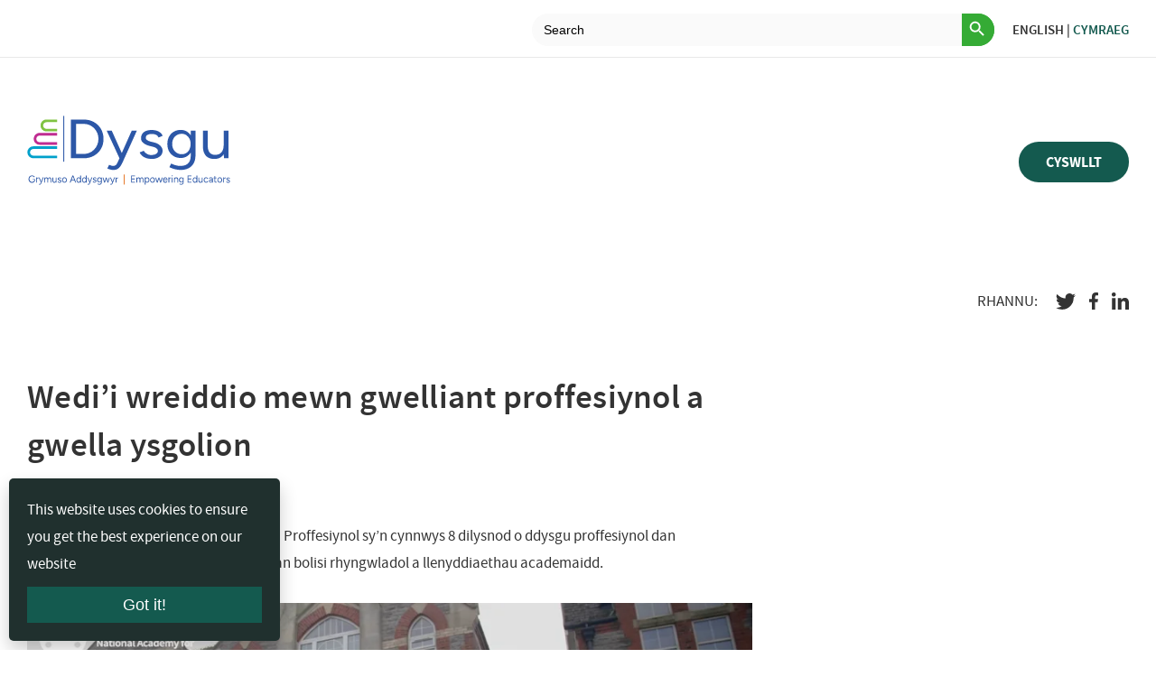

--- FILE ---
content_type: text/html; charset=UTF-8
request_url: https://nael.cymru/cy/media/rooted-in-professional-enhancement-and-school-improvement/
body_size: 9933
content:
<!DOCTYPE html>
<html class="is-page-default" lang="cy">

<head>
    <meta charset="utf-8">
    <meta name="viewport"
        content="width=device-width, initial-scale=1, minimum-scale=1, maximum-scale=2, user-scalable=yes">
    <meta name="apple-mobile-web-app-capable" content="no">
    <meta name="apple-mobile-web-app-status-bar-style" content="black-translucent">
    <meta name="apple-mobile-web-app-title" content="Site title">
    <meta name="format-detection" content="telephone=no">
    <meta http-equiv="X-UA-Compatible" content="IE=Edge">
    <meta name="description"
        content="The National Academy for Educational Leadership is a central feature of the education reform journey set out in Our national mission: High standards and aspirations for all, where it is identified by Welsh Government as a key driver of Objective 4: High Quality Teaching and Leadership.">
    <meta name='robots' content='index, follow, max-image-preview:large, max-snippet:-1, max-video-preview:-1' />

	<!-- This site is optimized with the Yoast SEO plugin v26.6 - https://yoast.com/wordpress/plugins/seo/ -->
	<title>Wedi’i wreiddio mewn gwelliant proffesiynol a gwella ysgolion</title>
	<link rel="canonical" href="https://nael.cymru/cy/media/rooted-in-professional-enhancement-and-school-improvement" />
	<meta property="og:locale" content="en_US" />
	<meta property="og:locale:alternate" content="en_US" />
	<meta property="og:type" content="article" />
	<meta property="og:title" content="Wedi’i wreiddio mewn gwelliant proffesiynol a gwella ysgolion" />
	<meta property="og:description" content="Arwain Dysgu Proffesiynol" />
	<meta property="og:url" content="https://nael.cymru/cy/media/rooted-in-professional-enhancement-and-school-improvement" />
	<meta property="og:site_name" content="National Leadership Wales" />
	<meta property="article:publisher" content="https://www.facebook.com/NAELCymru/" />
	<meta property="article:modified_time" content="2023-07-24T11:36:17+00:00" />
	<meta property="og:image" content="https://nael.cymru/wp-content/uploads/2022/03/LPL_SO3.png" />
	<meta property="og:image:width" content="1182" />
	<meta property="og:image:height" content="1182" />
	<meta property="og:image:type" content="image/png" />
	<meta name="twitter:card" content="summary_large_image" />
	<meta name="twitter:image" content="https://nael.cymru/wp-content/uploads/2022/03/LPL_SO3.png" />
	<meta name="twitter:site" content="@naelcymru" />
	<script type="application/ld+json" class="yoast-schema-graph">{"@context":"https://schema.org","@graph":[{"@type":"WebPage","@id":"https://nael.cymru/en/media/rooted-in-professional-enhancement-and-school-improvement","url":"https://nael.cymru/en/media/rooted-in-professional-enhancement-and-school-improvement","name":"Wedi’i wreiddio mewn gwelliant proffesiynol a gwella ysgolion","isPartOf":{"@id":"https://nael.cymru/en/#website"},"primaryImageOfPage":{"@id":"https://nael.cymru/en/media/rooted-in-professional-enhancement-and-school-improvement#primaryimage"},"image":{"@id":"https://nael.cymru/en/media/rooted-in-professional-enhancement-and-school-improvement#primaryimage"},"thumbnailUrl":"https://nael.cymru/wp-content/uploads/2022/03/LPL_SO3.png","datePublished":"2022-03-28T12:26:00+00:00","dateModified":"2023-07-24T11:36:17+00:00","breadcrumb":{"@id":"https://nael.cymru/en/media/rooted-in-professional-enhancement-and-school-improvement#breadcrumb"},"inLanguage":"cy","potentialAction":[{"@type":"ReadAction","target":["https://nael.cymru/en/media/rooted-in-professional-enhancement-and-school-improvement"]}]},{"@type":"ImageObject","inLanguage":"cy","@id":"https://nael.cymru/en/media/rooted-in-professional-enhancement-and-school-improvement#primaryimage","url":"https://nael.cymru/wp-content/uploads/2022/03/LPL_SO3.png","contentUrl":"https://nael.cymru/wp-content/uploads/2022/03/LPL_SO3.png","width":1182,"height":1182,"caption":"LPL Icon Orange"},{"@type":"BreadcrumbList","@id":"https://nael.cymru/en/media/rooted-in-professional-enhancement-and-school-improvement#breadcrumb","itemListElement":[{"@type":"ListItem","position":1,"name":"Home","item":"https://nael.cymru/cy/"},{"@type":"ListItem","position":2,"name":"Rooted in professional enhancement and school improvement"}]},{"@type":"WebSite","@id":"https://nael.cymru/en/#website","url":"https://nael.cymru/en/","name":"National Leadership Wales","description":"","potentialAction":[{"@type":"SearchAction","target":{"@type":"EntryPoint","urlTemplate":"https://nael.cymru/en/?s={search_term_string}"},"query-input":{"@type":"PropertyValueSpecification","valueRequired":true,"valueName":"search_term_string"}}],"inLanguage":"cy"}]}</script>
	<!-- / Yoast SEO plugin. -->


<link rel='dns-prefetch' href='//www.googletagmanager.com' />
<link rel="alternate" title="oEmbed (JSON)" type="application/json+oembed" href="https://nael.cymru/cy/wp-json/oembed/1.0/embed?url=https%3A%2F%2Fnael.cymru%2Fcy%2Fmedia%2Frooted-in-professional-enhancement-and-school-improvement" />
<link rel="alternate" title="oEmbed (XML)" type="text/xml+oembed" href="https://nael.cymru/cy/wp-json/oembed/1.0/embed?url=https%3A%2F%2Fnael.cymru%2Fcy%2Fmedia%2Frooted-in-professional-enhancement-and-school-improvement&#038;format=xml" />
<style id='wp-img-auto-sizes-contain-inline-css' type='text/css'>
img:is([sizes=auto i],[sizes^="auto," i]){contain-intrinsic-size:3000px 1500px}
/*# sourceURL=wp-img-auto-sizes-contain-inline-css */
</style>
<style id='wp-emoji-styles-inline-css' type='text/css'>

	img.wp-smiley, img.emoji {
		display: inline !important;
		border: none !important;
		box-shadow: none !important;
		height: 1em !important;
		width: 1em !important;
		margin: 0 0.07em !important;
		vertical-align: -0.1em !important;
		background: none !important;
		padding: 0 !important;
	}
/*# sourceURL=wp-emoji-styles-inline-css */
</style>
<link rel='stylesheet' id='contact-form-7-css' href='https://nael.cymru/wp-content/plugins/contact-form-7/includes/css/styles.css?ver=6.1.4' type='text/css' media='all' />
<style id='contact-form-7-inline-css' type='text/css'>
.wpcf7 .wpcf7-recaptcha iframe {margin-bottom: 0;}.wpcf7 .wpcf7-recaptcha[data-align="center"] > div {margin: 0 auto;}.wpcf7 .wpcf7-recaptcha[data-align="right"] > div {margin: 0 0 0 auto;}
/*# sourceURL=contact-form-7-inline-css */
</style>
<link rel='stylesheet' id='email-subscribers-css' href='https://nael.cymru/wp-content/plugins/email-subscribers/lite/public/css/email-subscribers-public.css?ver=4.7.0' type='text/css' media='all' />
<link rel='stylesheet' id='searchandfilter-css' href='https://nael.cymru/wp-content/plugins/search-filter/style.css?ver=1' type='text/css' media='all' />
<link rel='stylesheet' id='wpm-main-css' href='//nael.cymru/wp-content/plugins/wp-multilang/assets/styles/main.min.css?ver=2.4.24' type='text/css' media='all' />
<link rel='stylesheet' id='ivory-search-styles-css' href='https://nael.cymru/wp-content/plugins/add-search-to-menu/public/css/ivory-search.min.css?ver=5.5.13' type='text/css' media='all' />
<script type="text/javascript" src="https://nael.cymru/wp-includes/js/jquery/jquery.min.js?ver=3.7.1" id="jquery-core-js"></script>
<script type="text/javascript" src="https://nael.cymru/wp-includes/js/jquery/jquery-migrate.min.js?ver=3.4.1" id="jquery-migrate-js"></script>
<script type="text/javascript" id="gainwp-tracking-analytics-events-js-extra">
/* <![CDATA[ */
var gainwpUAEventsData = {"options":{"event_tracking":"1","event_downloads":"zip|mp3*|mpe*g|pdf|docx*|pptx*|xlsx*|rar*","event_bouncerate":0,"aff_tracking":0,"event_affiliates":"/out/","hash_tracking":0,"root_domain":"nael.cymru","event_timeout":100,"event_precision":0,"event_formsubmit":0,"ga_pagescrolldepth_tracking":1,"ga_with_gtag":0}};
//# sourceURL=gainwp-tracking-analytics-events-js-extra
/* ]]> */
</script>
<script type="text/javascript" src="https://nael.cymru/wp-content/plugins/ga-in/front/js/tracking-analytics-events.min.js?ver=5.4.6" id="gainwp-tracking-analytics-events-js"></script>
<script type="text/javascript" src="https://nael.cymru/wp-content/plugins/ga-in/front/js/tracking-scrolldepth.min.js?ver=5.4.6" id="gainwp-pagescrolldepth-tracking-js"></script>
<script type="text/javascript" id="email-subscribers-js-extra">
/* <![CDATA[ */
var es_data = {"messages":{"es_empty_email_notice":"Please enter email address","es_rate_limit_notice":"You need to wait for sometime before subscribing again","es_single_optin_success_message":"Successfully Subscribed.","es_email_exists_notice":"Email Address already exists!","es_unexpected_error_notice":"Oops.. Unexpected error occurred.","es_invalid_email_notice":"Invalid email address","es_try_later_notice":"Please try after some time"},"es_ajax_url":"https://nael.cymru/wp-admin/admin-ajax.php"};
//# sourceURL=email-subscribers-js-extra
/* ]]> */
</script>
<script type="text/javascript" src="https://nael.cymru/wp-content/plugins/email-subscribers/lite/public/js/email-subscribers-public.js?ver=4.7.0" id="email-subscribers-js"></script>
<link rel="https://api.w.org/" href="https://nael.cymru/cy/wp-json/" /><meta name="generator" content="Site Kit by Google 1.168.0" /><link rel="alternate" hreflang="x-default" href="https://nael.cymru/en/media/rooted-in-professional-enhancement-and-school-improvement/"/>
<link rel="alternate" hreflang="en-us" href="https://nael.cymru/en/media/rooted-in-professional-enhancement-and-school-improvement/"/>
<link rel="alternate" hreflang="cy" href="https://nael.cymru/cy/media/rooted-in-professional-enhancement-and-school-improvement/"/>
<link rel="icon" href="https://nael.cymru/wp-content/uploads/2021/04/cropped-NAEL_LOGO-ONLY-32x32.png" sizes="32x32" />
<link rel="icon" href="https://nael.cymru/wp-content/uploads/2021/04/cropped-NAEL_LOGO-ONLY-192x192.png" sizes="192x192" />
<link rel="apple-touch-icon" href="https://nael.cymru/wp-content/uploads/2021/04/cropped-NAEL_LOGO-ONLY-180x180.png" />
<meta name="msapplication-TileImage" content="https://nael.cymru/wp-content/uploads/2021/04/cropped-NAEL_LOGO-ONLY-270x270.png" />

<!-- BEGIN GAINWP v5.4.6 Universal Analytics - https://intelligencewp.com/google-analytics-in-wordpress/ -->
<script>
(function(i,s,o,g,r,a,m){i['GoogleAnalyticsObject']=r;i[r]=i[r]||function(){
	(i[r].q=i[r].q||[]).push(arguments)},i[r].l=1*new Date();a=s.createElement(o),
	m=s.getElementsByTagName(o)[0];a.async=1;a.src=g;m.parentNode.insertBefore(a,m)
})(window,document,'script','https://www.google-analytics.com/analytics.js','ga');
  ga('create', 'UA-175241887-1', 'auto');
  ga('send', 'pageview');
</script>
<!-- END GAINWP Universal Analytics -->
			<style type="text/css">
						#is-ajax-search-result-3915 .is-ajax-search-post,
				#is-ajax-search-details-3915 .is-ajax-search-post-details {
				    border-color: #ffffff !important;
				}
                #is-ajax-search-result-3915,
                #is-ajax-search-details-3915 {
                    background-color: #ffffff !important;
                }
						.is-form-id-3915 .is-search-submit:focus,
			.is-form-id-3915 .is-search-submit:hover,
			.is-form-id-3915 .is-search-submit,
            .is-form-id-3915 .is-search-icon {
			color: #ffffff !important;            background-color: #35ab35 !important;            border-color: #fafafa !important;			}
                        	.is-form-id-3915 .is-search-submit path {
					fill: #ffffff !important;            	}
            			.is-form-style-1.is-form-id-3915 .is-search-input:focus,
			.is-form-style-1.is-form-id-3915 .is-search-input:hover,
			.is-form-style-1.is-form-id-3915 .is-search-input,
			.is-form-style-2.is-form-id-3915 .is-search-input:focus,
			.is-form-style-2.is-form-id-3915 .is-search-input:hover,
			.is-form-style-2.is-form-id-3915 .is-search-input,
			.is-form-style-3.is-form-id-3915 .is-search-input:focus,
			.is-form-style-3.is-form-id-3915 .is-search-input:hover,
			.is-form-style-3.is-form-id-3915 .is-search-input,
			.is-form-id-3915 .is-search-input:focus,
			.is-form-id-3915 .is-search-input:hover,
			.is-form-id-3915 .is-search-input {
                                                                border-color: #fafafa !important;                                background-color: #fafafa !important;			}
                        			</style>
		    <link rel="stylesheet" href="https://nael.cymru/wp-content/themes/nlw/css/app.min.css">
    <link rel="stylesheet" href="https://nael.cymru/wp-content/themes/nlw/style.css">
        <style type="text/css">
    .header .media>a {
        color: #145a4f !important;
    }

    .footer .media>a {
        text-decoration: underline !important;
    }
    </style>
            <script async src="https://www.googletagmanager.com/gtag/js?id=UA-175260046-1"></script>
    <script>
    window.dataLayer = window.dataLayer || [];

    function gtag() {
        dataLayer.push(arguments);
    }
    gtag('js', new Date());
    gtag('config', 'UA-175260046-1');
    </script>
        <!-- Hotjar Tracking Code for https://nael.cymru/ -->

    <script>
    // (function(h,o,t,j,a,r){
    //
    // 	h.hj=h.hj||function(){(h.hj.q=h.hj.q||[]).push(arguments)};
    //
    // 	h._hjSettings={hjid:2963298,hjsv:6};
    //
    // 	a=o.getElementsByTagName('head')[0];
    //
    // 	r=o.createElement('script');r.async=1;
    //
    // 	r.src=t+h._hjSettings.hjid+j+h._hjSettings.hjsv;
    //
    // 	a.appendChild(r);
    //
    // })(window,document,'https://static.hotjar.com/c/hotjar-','.js?sv=');
    </script>

    <!-- Google Tag Manager -->

    <script>
    (function(w, d, s, l, i) {
        w[l] = w[l] || [];
        w[l].push({
            'gtm.start':

                new Date().getTime(),
            event: 'gtm.js'
        });
        var f = d.getElementsByTagName(s)[0],

            j = d.createElement(s),
            dl = l != 'dataLayer' ? '&l=' + l : '';
        j.async = true;
        j.src =

            'https://www.googletagmanager.com/gtm.js?id=' + i + dl;
        f.parentNode.insertBefore(j, f);

    })(window, document, 'script', 'dataLayer', 'GTM-NX5WV4Z');
    </script>

    <!-- End Google Tag Manager -->
<link rel='stylesheet' id='ivory-ajax-search-styles-css' href='https://nael.cymru/wp-content/plugins/add-search-to-menu/public/css/ivory-ajax-search.min.css?ver=5.5.13' type='text/css' media='all' />
</head>

<body  class="wp-singular media-template-default single single-media postid-1760 wp-theme-nlw language-cy nlw"    id="">
    <p id="cookie-notice">This website uses cookies to ensure you get the best experience on our website<br><button
            tabindex="0" onclick="acceptCookie();">Got it!</button></p>

    <style>
    #cookie-notice {
        color: #fff;
        font-family: inherit;
        background: #20302e;
        padding: 20px;
        position: fixed;
        bottom: 10px;
        left: 10px;
        width: 100%;
        max-width: 300px;
        box-shadow: 0 10px 20px rgba(0, 0, 0, .2);
        border-radius: 5px;
        margin: 0px;
        visibility: hidden;
        z-index: 1000000;
        box-sizing: border-box
    }

    #cookie-notice button {
        color: inherit;
        font-size: 18px;
        background: #145a4f;
        border: 0;
        padding: 10px;
        margin-top: 10px;
        width: 100%;
        cursor: pointer
    }

    #cookie-notice button:hover {
        background: #1a7567;
    }

    @media only screen and (max-width:600px) {
        #cookie-notice {
            max-width: 100%;
            bottom: 0;
            left: 0;
            border-radius: 0
        }
    }
    </style>

    <script>
    function acceptCookie() {
        document.cookie = "cookieaccepted=1; expires=Thu, 18 Dec 2030 12:00:00 UTC; path=/", document.getElementById(
            "cookie-notice").style.visibility = "hidden"
    }
    document.cookie.indexOf("cookieaccepted") < 0 && (document.getElementById("cookie-notice").style.visibility =
        "visible");
    </script>
    <a href="#main" class="skip_to_main_content">Skip to main content</a>
    <div class="app">
        <header class="header">
            <div class="header__top">
                <div class="container">
                    <div class="header__lang">
                        <form data-min-no-for-search=1 data-result-box-max-height=400 data-form-id=3915 class="is-search-form is-form-style is-form-style-3 is-form-id-3915 is-ajax-search" action="https://nael.cymru/cy/" method="get" role="search" ><label for="is-search-input-3915"><span class="is-screen-reader-text">Search for:</span><input  type="search" id="is-search-input-3915" name="s" value="" class="is-search-input" placeholder="Search" autocomplete=off /><span class="is-loader-image" style="display: none;background-image:url(https://nael.cymru/wp-content/plugins/add-search-to-menu/public/images/spinner.gif);" ></span></label><button type="submit" class="is-search-submit"><span class="is-screen-reader-text">Search Button</span><span class="is-search-icon"><svg focusable="false" aria-label="Search" xmlns="http://www.w3.org/2000/svg" viewBox="0 0 24 24" width="24px"><path d="M15.5 14h-.79l-.28-.27C15.41 12.59 16 11.11 16 9.5 16 5.91 13.09 3 9.5 3S3 5.91 3 9.5 5.91 16 9.5 16c1.61 0 3.09-.59 4.23-1.57l.27.28v.79l5 4.99L20.49 19l-4.99-5zm-6 0C7.01 14 5 11.99 5 9.5S7.01 5 9.5 5 14 7.01 14 9.5 11.99 14 9.5 14z"></path></svg></span></button><input type="hidden" name="id" value="3915" /></form>                         <a class="header__lang-link"
                            href="https://nael.cymru/en/media/rooted-in-professional-enhancement-and-school-improvement/">English</a>
                        <span class="header__lang-sep">|</span>
                        <a class="header__lang-link current"
                            href="https://nael.cymru/cy/media/rooted-in-professional-enhancement-and-school-improvement/">Cymraeg</a>
                    </div>
                </div>
            </div>
            <div class="header__main">
                <div class="container">
                    <div class="header__logo">
                        <h1>
                            <a href="https://nael.cymru/cy/">
                                <img src="https://nael.cymru/wp-content/themes/nlw/images/Dysgu_Logo_2025.svg"
                                    alt="National Leadership Wales">
                            </a>
                        </h1>
                    </div>
                    <ul class="header__menu is-lg-visible">
                                            </ul>
                    <a class="btn btn-menu header__btn-menu js-btn-popup is-lg-hidden"
                        aria-label="menu for mobile device" href="#mobile-menu"><span></span></a>
                    <div class="header-search">

                    </div>
                                        <a                        class="btn btn-base btn-base--theme-green btn-base--size-medium is-lg-visible"
                        href="https://nael.cymru/cy/contact/">Cyswllt</a>
                                        </div>
            </div>
            <div class="mobile-menu js-popup is-lg-hidden" id="mobile-menu">
                <ul class="header__menu">
                                    </ul>
                <div class="header-search">
                    <button class="btn header-search__toggle is-lg-visible" aria-label="search button">
                        <svg class="icon-search" role="presentation">
                            <use xlink:href="https://nael.cymru/wp-content/themes/nlw/sprites/sprite.svg#icon-search"></use>
                        </svg>
                    </button>
                    <form class="header-search__form" action="https://nael.cymru/cy/" method="GET">
                        <input class="header-search__field" aria-label="search bar" type="text" name="s"
                            value="" placeholder="Search">
                    </form>
                </div>
                                <a class="btn btn-base btn-base--theme-green btn-base--size-medium"
                    href="https://nael.cymru/cy/contact/">Cyswllt</a>
                                <a
                    class="btn btn-menu opened mobile-menu__close js-popup-close"><span></span></a>
            </div>
        </header>                
                                
                <section class="container article">
                    <div class="article__share"><span class="article__share-label">Rhannu:</span>
                        <ul class="article__share-list">
                            <li>
                                <a href="https://twitter.com/intent/tweet?text=https://nael.cymru/cy/media/rooted-in-professional-enhancement-and-school-improvement" target="_blank">
                                    <svg class="icon-twitter">
                                        <use xlink:href="https://nael.cymru/wp-content/themes/nlw/sprites/sprite.svg#icon-twitter"></use>
                                    </svg>
                                </a>
                            </li>
                            <li>
                                <a href="https://www.facebook.com/sharer/sharer.php?u=https://nael.cymru/cy/media/rooted-in-professional-enhancement-and-school-improvement" target="_blank">
                                    <svg class="icon-facebook-f">
                                        <use xlink:href="https://nael.cymru/wp-content/themes/nlw/sprites/sprite.svg#icon-facebook-f"></use>
                                    </svg>
                                </a>
                            </li>
                            <li>
                                <a href="https://www.linkedin.com/shareArticle?mini=true&url=https://nael.cymru/cy/media/rooted-in-professional-enhancement-and-school-improvement&title=Wedi’i wreiddio mewn gwelliant proffesiynol a gwella ysgolion&summary=&source=" target="_blank">
                                    <svg class="icon-linkedin-in">
                                        <use xlink:href="https://nael.cymru/wp-content/themes/nlw/sprites/sprite.svg#icon-linkedin-in"></use>
                                    </svg>
                                </a>
                            </li>
                        </ul>
                    </div>
                    <div class="row">
                        <div class="col col-12 col-lg-8">
                                                        <div class="article__section">
                                <h4>Wedi’i wreiddio mewn gwelliant proffesiynol a gwella ysgolion</h4>
<p>Adnodd ar-lein newydd yw Arwain Dysgu Proffesiynol sy’n cynnwys 8 dilysnod o ddysgu proffesiynol dan arweiniad effeithiol sy’n cael eu llywio gan bolisi rhyngwladol a llenyddiaethau academaidd.</p>
<div style="padding: 56.25% 0 0 0; position: relative;"><iframe style="position: absolute; top: 0; left: 0; width: 100%; height: 100%;" title="Wedi&rsquo;i wreiddio mewn gwelliant proffesiynol a gwella ysgolion" src="https://player.vimeo.com/video/688448151?h=5e1f4a947a&#038;badge=0&#038;autopause=0&#038;player_id=0&#038;app_id=58479" frameborder="0" allowfullscreen="allowfullscreen"></iframe></div>
<p><script src="https://player.vimeo.com/api/player.js"></script></p>
                            </div>
                                                    </div>
                        <div class="col col-12 col-lg-3 article__side">
                                                    </div>
                    </div>
                </section>

            </main>

            <footer class="footer">
                <div class="footer__main">
                    <div class="container">
                        <div class="footer__main-top">
                            <div class="footer__logo">
                                <img src="https://nael.cymru/wp-content/themes/nlw/images/Dysgu_Logo_2025_WHITE.svg"
                                    alt="National Leadership Wales">
                            </div>
                            <ul class="socials">
                                                                <li>
                                    <a aria-label="Linkedin button" href="https://www.linkedin.com/company/national-academy-for-educational-leadership/"
                                        target="_blank">
                                        <svg class="icon-linkedin-in">
                                            <use
                                                xlink:href="https://nael.cymru/wp-content/themes/nlw/sprites/sprite.svg#icon-linkedin-in">
                                            </use>
                                        </svg>
                                    </a>
                                </li>
                                                                <li>
                                    <a aria-label="Twitter button" href="https://twitter.com/naelcymru"
                                        target="_blank">
                                        <svg class="icon-twitter">
                                            <use
                                                xlink:href="https://nael.cymru/wp-content/themes/nlw/sprites/sprite.svg#icon-twitter">
                                            </use>
                                        </svg>
                                    </a>
                                </li>
                                                                <li>
                                    <a aria-label="Facebook button" href="https://www.facebook.com/NAELCymru/"
                                        target="_blank">
                                        <svg class="icon-facebook-f">
                                            <use
                                                xlink:href="https://nael.cymru/wp-content/themes/nlw/sprites/sprite.svg#icon-facebook-f">
                                            </use>
                                        </svg>
                                    </a>
                                </li>
                                                            </ul>
                        </div>
                        <div class="row">
                            <div class="col-lg-3 footer__contacts">
                                <p><a href="mailto:post@agaa.cymru">post@agaa.cymru</a></p>
                            </div>
                            <div class="col-lg-6 footer__menu">
                                                                <div class="row">
                                                                        <div class="col-12 col-md-6 col-lg-3 footer__menu-col">
                                                                                <div class="footer__menu-title">
                                            <a href="/cy/about/">Amdanom ni</a>

                                        </div>
                                                                                                                        <!-- removed the role for this ul, for the accessibilty audit -->
                                        <ul class="footer__menu-main">
                                            <li id="menu-item-14906" class="menu-item menu-item-type-post_type menu-item-object-page menu-item-14906"><a href="https://nael.cymru/cy/accessibility-statement-for-nael-cymru">Datganiad hygyrchedd ar gyfer agaa.cymru</a></li>
                                        </ul>
                                                                            </div>
                                                                        <div class="col-12 col-md-6 col-lg-3 footer__menu-col">
                                                                                <div class="footer__menu-title">
                                            <a href="/cy/what-we-do/">BETH RYDYM YN EI WNEUD</a>

                                        </div>
                                                                                                                        <!-- removed the role for this ul, for the accessibilty audit -->
                                        <ul class="footer__menu-main">
                                            <li id="menu-item-14907" class="menu-item menu-item-type-post_type menu-item-object-page menu-item-privacy-policy menu-item-14907"><a rel="privacy-policy" href="https://nael.cymru/cy/privacy-policy">Polisi Preifatrwydd</a></li>
                                        </ul>
                                                                            </div>
                                                                        <div class="col-12 col-md-6 col-lg-3 footer__menu-col">
                                                                                <div class="footer__menu-title">
                                            <a href="/cy/events/">Digwyddiadau</a>

                                        </div>
                                                                                <div class="footer__menu-title">
                                            <a href="/cy/news-blog/">Newyddion a Blog</a>

                                        </div>
                                                                                                                    </div>
                                                                        <div class="col-12 col-md-6 col-lg-3 footer__menu-col">
                                                                                <div class="footer__menu-title">
                                            <a href="/cy/resources/">Adnoddau</a>

                                        </div>
                                                                                                                        <!-- removed the role for this ul, for the accessibilty audit -->
                                        <ul class="footer__menu-main">
                                            <li id="menu-item-693" class="menu-item menu-item-type-post_type menu-item-object-page menu-item-693"><a href="https://nael.cymru/cy/documents">Dogfennau</a></li>
<li id="menu-item-224" class="media menu-item menu-item-type-post_type menu-item-object-page menu-item-224"><a href="https://nael.cymru/cy/media">Cyfryngau</a></li>
                                        </ul>
                                                                            </div>
                                                                    </div>
                                                            </div>
                            <div class="col-12 col-md-6 col-lg-3 footer__subscribe">
                                                                <div class="footer__subscribe-title">TANYSGRIFIWCH NAWR                                </div>
                                                                <!-- Begin Mailchimp Signup Form -->
                                <div id="mc_embed_signup">
                                    <form
                                        action="https://cymru.us19.list-manage.com/subscribe/post?u=ea6733b7608f506b31d5bf7ef&amp;id=e42560361c"
                                        method="post" id="mc-embedded-subscribe-form" name="mc-embedded-subscribe-form"
                                        class="validate" target="_blank" novalidate>
                                        <div id="mc_embed_signup_scroll">
                                            <div class="mc-field-group">
                                                </label>
                                                <input type="email" value="" name="EMAIL" aria-label="Email address"
                                                    aria-required="true" class="required email"
                                                    placeholder="Your Email Address" id="mce-EMAIL">
                                            </div>
                                            <div id="mce-responses" class="clear">
                                                <div class="response" id="mce-error-response" style="display:none">
                                                </div>
                                                <div class="response" id="mce-success-response" style="display:none">
                                                </div>
                                            </div>
                                            <!-- real people should not fill this in and expect good things - do not remove this or risk form bot signups-->
                                            <div style="position: absolute; left: -5000px;" aria-hidden="true"><input
                                                    type="text" name="b_ea6733b7608f506b31d5bf7ef_e42560361c"
                                                    tabindex="-1" value=""></div>
                                            <div class="clear"><input type="submit" value="SIGN UP" name="subscribe"
                                                    id="mc-embedded-subscribe" class="button "></div>
                                        </div>
                                    </form>
                                </div>

                                <!--End mc_embed_signup-->
                            </div>
                        </div>
                    </div>
                </div>
                <div class="footer__bottom">
                    <div class="container">
                        <div class="row">
                            <div class="col-lg-6 order-lg-2">
                                <!-- removed the role for this ul, for the accessibilty audit -->
                                <ul class="footer__bottom-menu">
                                    <li id="menu-item-446" class="menu-item menu-item-type-post_type menu-item-object-page menu-item-446"><a href="https://nael.cymru/cy/terms-of-service">Terms of Service</a></li>
<li id="menu-item-445" class="menu-item menu-item-type-post_type menu-item-object-page menu-item-privacy-policy menu-item-445"><a rel="privacy-policy" href="https://nael.cymru/cy/privacy-policy">Polisi Preifatrwydd</a></li>
<li id="menu-item-12193" class="menu-item menu-item-type-post_type menu-item-object-page menu-item-12193"><a href="https://nael.cymru/cy/accessibility-statement-for-nael-cymru">Datganiad hygyrchedd ar gyfer agaa.cymru</a></li>
<li id="menu-item-444" class="menu-item menu-item-type-post_type menu-item-object-page menu-item-444"><a href="https://nael.cymru/cy/security">Polisi Diogelwch</a></li>
<li id="menu-item-443" class="menu-item menu-item-type-post_type menu-item-object-page menu-item-443"><a href="https://nael.cymru/cy/sitemap">Sitemap</a></li>
                                </ul>
                            </div>
                            <div class="col-lg-6 footer__bottom-copyright order-lg-1">
                                Copyright 2021 National Leadership Wales.  All Rights Reserved</div>
                        </div>
                    </div>
                </div>
            </footer>
            </div>

            <script src="https://nael.cymru/wp-content/themes/nlw/js/jquery-3.3.1.min.js"></script>
            <script src="https://nael.cymru/wp-content/themes/nlw/js/plugins.min.js"></script>
            <script src="https://nael.cymru/wp-content/themes/nlw/js/app.min.js"></script>
            <script src="https://nael.cymru/wp-content/themes/nlw/js/template.js"></script>



            <!-- Google Tag Manager (noscript) -->

            <!--<noscript><iframe src=https://www.googletagmanager.com/ns.html?id=GTM-NX5WV4Z height="0" width="0" style="display:none;visibility:hidden"></iframe></noscript>-->

            <!-- End Google Tag Manager (noscript) -->
            <script type="speculationrules">
{"prefetch":[{"source":"document","where":{"and":[{"href_matches":"/cy/*"},{"not":{"href_matches":["/wp-*.php","/wp-admin/*","/wp-content/uploads/*","/wp-content/*","/wp-content/plugins/*","/wp-content/themes/nlw/*","/cy/*\\?(.+)"]}},{"not":{"selector_matches":"a[rel~=\"nofollow\"]"}},{"not":{"selector_matches":".no-prefetch, .no-prefetch a"}}]},"eagerness":"conservative"}]}
</script>
<script type="text/javascript" src="https://nael.cymru/wp-includes/js/dist/hooks.min.js?ver=dd5603f07f9220ed27f1" id="wp-hooks-js"></script>
<script type="text/javascript" src="https://nael.cymru/wp-includes/js/dist/i18n.min.js?ver=c26c3dc7bed366793375" id="wp-i18n-js"></script>
<script type="text/javascript" id="wp-i18n-js-after">
/* <![CDATA[ */
wp.i18n.setLocaleData( { 'text direction\u0004ltr': [ 'ltr' ] } );
//# sourceURL=wp-i18n-js-after
/* ]]> */
</script>
<script type="text/javascript" src="https://nael.cymru/wp-content/plugins/contact-form-7/includes/swv/js/index.js?ver=6.1.4" id="swv-js"></script>
<script type="text/javascript" id="contact-form-7-js-before">
/* <![CDATA[ */
var wpcf7 = {
    "api": {
        "root": "https:\/\/nael.cymru\/cy\/wp-json\/",
        "namespace": "contact-form-7\/v1"
    }
};
//# sourceURL=contact-form-7-js-before
/* ]]> */
</script>
<script type="text/javascript" src="https://nael.cymru/wp-content/plugins/contact-form-7/includes/js/index.js?ver=6.1.4" id="contact-form-7-js"></script>
<script type="text/javascript" id="wpm-switcher-block-script-js-extra">
/* <![CDATA[ */
var wpm_localize_data = {"wpm_block_switch_nonce":"d590f20965","ajax_url":"https://nael.cymru/wp-admin/admin-ajax.php","current_url":"https://nael.cymru/cy/media/rooted-in-professional-enhancement-and-school-improvement/"};
//# sourceURL=wpm-switcher-block-script-js-extra
/* ]]> */
</script>
<script type="text/javascript" src="https://nael.cymru/wp-content/plugins/wp-multilang/assets/blocks/language-switcher/js/switcher-block.min.js?ver=2.4.24" id="wpm-switcher-block-script-js"></script>
<script type="text/javascript" id="ivory-search-scripts-js-extra">
/* <![CDATA[ */
var IvorySearchVars = {"is_analytics_enabled":"1"};
//# sourceURL=ivory-search-scripts-js-extra
/* ]]> */
</script>
<script type="text/javascript" src="https://nael.cymru/wp-content/plugins/add-search-to-menu/public/js/ivory-search.min.js?ver=5.5.13" id="ivory-search-scripts-js"></script>
<script type="text/javascript" id="ivory-ajax-search-scripts-js-extra">
/* <![CDATA[ */
var IvoryAjaxVars = {"ajaxurl":"https://nael.cymru/wp-admin/admin-ajax.php","ajax_nonce":"9282be83b3"};
//# sourceURL=ivory-ajax-search-scripts-js-extra
/* ]]> */
</script>
<script type="text/javascript" src="https://nael.cymru/wp-content/plugins/add-search-to-menu/public/js/ivory-ajax-search.min.js?ver=5.5.13" id="ivory-ajax-search-scripts-js"></script>
<script id="wp-emoji-settings" type="application/json">
{"baseUrl":"https://s.w.org/images/core/emoji/17.0.2/72x72/","ext":".png","svgUrl":"https://s.w.org/images/core/emoji/17.0.2/svg/","svgExt":".svg","source":{"concatemoji":"https://nael.cymru/wp-includes/js/wp-emoji-release.min.js?ver=6.9"}}
</script>
<script type="module">
/* <![CDATA[ */
/*! This file is auto-generated */
const a=JSON.parse(document.getElementById("wp-emoji-settings").textContent),o=(window._wpemojiSettings=a,"wpEmojiSettingsSupports"),s=["flag","emoji"];function i(e){try{var t={supportTests:e,timestamp:(new Date).valueOf()};sessionStorage.setItem(o,JSON.stringify(t))}catch(e){}}function c(e,t,n){e.clearRect(0,0,e.canvas.width,e.canvas.height),e.fillText(t,0,0);t=new Uint32Array(e.getImageData(0,0,e.canvas.width,e.canvas.height).data);e.clearRect(0,0,e.canvas.width,e.canvas.height),e.fillText(n,0,0);const a=new Uint32Array(e.getImageData(0,0,e.canvas.width,e.canvas.height).data);return t.every((e,t)=>e===a[t])}function p(e,t){e.clearRect(0,0,e.canvas.width,e.canvas.height),e.fillText(t,0,0);var n=e.getImageData(16,16,1,1);for(let e=0;e<n.data.length;e++)if(0!==n.data[e])return!1;return!0}function u(e,t,n,a){switch(t){case"flag":return n(e,"\ud83c\udff3\ufe0f\u200d\u26a7\ufe0f","\ud83c\udff3\ufe0f\u200b\u26a7\ufe0f")?!1:!n(e,"\ud83c\udde8\ud83c\uddf6","\ud83c\udde8\u200b\ud83c\uddf6")&&!n(e,"\ud83c\udff4\udb40\udc67\udb40\udc62\udb40\udc65\udb40\udc6e\udb40\udc67\udb40\udc7f","\ud83c\udff4\u200b\udb40\udc67\u200b\udb40\udc62\u200b\udb40\udc65\u200b\udb40\udc6e\u200b\udb40\udc67\u200b\udb40\udc7f");case"emoji":return!a(e,"\ud83e\u1fac8")}return!1}function f(e,t,n,a){let r;const o=(r="undefined"!=typeof WorkerGlobalScope&&self instanceof WorkerGlobalScope?new OffscreenCanvas(300,150):document.createElement("canvas")).getContext("2d",{willReadFrequently:!0}),s=(o.textBaseline="top",o.font="600 32px Arial",{});return e.forEach(e=>{s[e]=t(o,e,n,a)}),s}function r(e){var t=document.createElement("script");t.src=e,t.defer=!0,document.head.appendChild(t)}a.supports={everything:!0,everythingExceptFlag:!0},new Promise(t=>{let n=function(){try{var e=JSON.parse(sessionStorage.getItem(o));if("object"==typeof e&&"number"==typeof e.timestamp&&(new Date).valueOf()<e.timestamp+604800&&"object"==typeof e.supportTests)return e.supportTests}catch(e){}return null}();if(!n){if("undefined"!=typeof Worker&&"undefined"!=typeof OffscreenCanvas&&"undefined"!=typeof URL&&URL.createObjectURL&&"undefined"!=typeof Blob)try{var e="postMessage("+f.toString()+"("+[JSON.stringify(s),u.toString(),c.toString(),p.toString()].join(",")+"));",a=new Blob([e],{type:"text/javascript"});const r=new Worker(URL.createObjectURL(a),{name:"wpTestEmojiSupports"});return void(r.onmessage=e=>{i(n=e.data),r.terminate(),t(n)})}catch(e){}i(n=f(s,u,c,p))}t(n)}).then(e=>{for(const n in e)a.supports[n]=e[n],a.supports.everything=a.supports.everything&&a.supports[n],"flag"!==n&&(a.supports.everythingExceptFlag=a.supports.everythingExceptFlag&&a.supports[n]);var t;a.supports.everythingExceptFlag=a.supports.everythingExceptFlag&&!a.supports.flag,a.supports.everything||((t=a.source||{}).concatemoji?r(t.concatemoji):t.wpemoji&&t.twemoji&&(r(t.twemoji),r(t.wpemoji)))});
//# sourceURL=https://nael.cymru/wp-includes/js/wp-emoji-loader.min.js
/* ]]> */
</script>
            <script>
(function() {
    var s = document.createElement('script');
    var h = document.querySelector('head') || document.body;
    s.src = 'https://acsbapp.com/apps/app/dist/js/app.js';
    s.async = true;
    s.onload = function() {
        acsbJS.init({
            statementLink: '',
            footerHtml: '',
            hideMobile: false,
            hideTrigger: false,
            disableBgProcess: false,
            language: 'en',
            position: 'left',
            leadColor: '#146FF8',
            triggerColor: '#146FF8',
            triggerRadius: '50%',
            triggerPositionX: 'left',
            triggerPositionY: 'bottom',
            triggerIcon: 'people',
            triggerSize: 'bottom',
            triggerOffsetX: 20,
            triggerOffsetY: 20,
            mobile: {
                triggerSize: 'small',
                triggerPositionX: 'right',
                triggerPositionY: 'bottom',
                triggerOffsetX: 10,
                triggerOffsetY: 10,
                triggerRadius: '20'
            }
        });
    };
    h.appendChild(s);
})();
            </script>
            </body>

            </html>

--- FILE ---
content_type: text/html; charset=UTF-8
request_url: https://player.vimeo.com/video/688448151?h=5e1f4a947a&badge=0&autopause=0&player_id=0&app_id=58479
body_size: 6479
content:
<!DOCTYPE html>
<html lang="en">
<head>
  <meta charset="utf-8">
  <meta name="viewport" content="width=device-width,initial-scale=1,user-scalable=yes">
  
  <link rel="canonical" href="https://player.vimeo.com/video/688448151">
  <meta name="googlebot" content="noindex,indexifembedded">
  
  
  <title>Wedi’i wreiddio mewn gwelliant proffesiynol a gwella ysgolion on Vimeo</title>
  <style>
      body, html, .player, .fallback {
          overflow: hidden;
          width: 100%;
          height: 100%;
          margin: 0;
          padding: 0;
      }
      .fallback {
          
              background-color: transparent;
          
      }
      .player.loading { opacity: 0; }
      .fallback iframe {
          position: fixed;
          left: 0;
          top: 0;
          width: 100%;
          height: 100%;
      }
  </style>
  <link rel="modulepreload" href="https://f.vimeocdn.com/p/4.46.25/js/player.module.js" crossorigin="anonymous">
  <link rel="modulepreload" href="https://f.vimeocdn.com/p/4.46.25/js/vendor.module.js" crossorigin="anonymous">
  <link rel="preload" href="https://f.vimeocdn.com/p/4.46.25/css/player.css" as="style">
</head>

<body>


<div class="vp-placeholder">
    <style>
        .vp-placeholder,
        .vp-placeholder-thumb,
        .vp-placeholder-thumb::before,
        .vp-placeholder-thumb::after {
            position: absolute;
            top: 0;
            bottom: 0;
            left: 0;
            right: 0;
        }
        .vp-placeholder {
            visibility: hidden;
            width: 100%;
            max-height: 100%;
            height: calc(1080 / 1920 * 100vw);
            max-width: calc(1920 / 1080 * 100vh);
            margin: auto;
        }
        .vp-placeholder-carousel {
            display: none;
            background-color: #000;
            position: absolute;
            left: 0;
            right: 0;
            bottom: -60px;
            height: 60px;
        }
    </style>

    

    
        <style>
            .vp-placeholder-thumb {
                overflow: hidden;
                width: 100%;
                max-height: 100%;
                margin: auto;
            }
            .vp-placeholder-thumb::before,
            .vp-placeholder-thumb::after {
                content: "";
                display: block;
                filter: blur(7px);
                margin: 0;
                background: url(https://i.vimeocdn.com/video/1394479478-aa23ddeffec76582288af410c9af4812b2c217b3e9864cbf7c3c02bb77f64d10-d?mw=80&q=85) 50% 50% / contain no-repeat;
            }
            .vp-placeholder-thumb::before {
                 
                margin: -30px;
            }
        </style>
    

    <div class="vp-placeholder-thumb"></div>
    <div class="vp-placeholder-carousel"></div>
    <script>function placeholderInit(t,h,d,s,n,o){var i=t.querySelector(".vp-placeholder"),v=t.querySelector(".vp-placeholder-thumb");if(h){var p=function(){try{return window.self!==window.top}catch(a){return!0}}(),w=200,y=415,r=60;if(!p&&window.innerWidth>=w&&window.innerWidth<y){i.style.bottom=r+"px",i.style.maxHeight="calc(100vh - "+r+"px)",i.style.maxWidth="calc("+n+" / "+o+" * (100vh - "+r+"px))";var f=t.querySelector(".vp-placeholder-carousel");f.style.display="block"}}if(d){var e=new Image;e.onload=function(){var a=n/o,c=e.width/e.height;if(c<=.95*a||c>=1.05*a){var l=i.getBoundingClientRect(),g=l.right-l.left,b=l.bottom-l.top,m=window.innerWidth/g*100,x=window.innerHeight/b*100;v.style.height="calc("+e.height+" / "+e.width+" * "+m+"vw)",v.style.maxWidth="calc("+e.width+" / "+e.height+" * "+x+"vh)"}i.style.visibility="visible"},e.src=s}else i.style.visibility="visible"}
</script>
    <script>placeholderInit(document,  false ,  true , "https://i.vimeocdn.com/video/1394479478-aa23ddeffec76582288af410c9af4812b2c217b3e9864cbf7c3c02bb77f64d10-d?mw=80\u0026q=85",  1920 ,  1080 );</script>
</div>

<div id="player" class="player"></div>
<script>window.playerConfig = {"cdn_url":"https://f.vimeocdn.com","vimeo_api_url":"api.vimeo.com","request":{"files":{"dash":{"cdns":{"akfire_interconnect_quic":{"avc_url":"https://vod-adaptive-ak.vimeocdn.com/exp=1768019364~acl=%2Fef3ef4bf-7ba8-49cd-bf3c-1df984463af1%2Fpsid%3D59aed49e970290c56dedcd01c7c66d1cdec6e3289f6288cdc8e5b5afc8a3b804%2F%2A~hmac=b6388d564d17b5a2e0e571a2a7f90d8a1ca28bc0ef27fed1fd662b86f8b8a8b3/ef3ef4bf-7ba8-49cd-bf3c-1df984463af1/psid=59aed49e970290c56dedcd01c7c66d1cdec6e3289f6288cdc8e5b5afc8a3b804/v2/playlist/av/primary/prot/cXNyPTE/playlist.json?omit=av1-hevc\u0026pathsig=8c953e4f~d9VESTTK0xlT7R0bAZNUVjSaMMMXZet18agc-cOPYmE\u0026qsr=1\u0026r=dXM%3D\u0026rh=IcQE7","origin":"gcs","url":"https://vod-adaptive-ak.vimeocdn.com/exp=1768019364~acl=%2Fef3ef4bf-7ba8-49cd-bf3c-1df984463af1%2Fpsid%3D59aed49e970290c56dedcd01c7c66d1cdec6e3289f6288cdc8e5b5afc8a3b804%2F%2A~hmac=b6388d564d17b5a2e0e571a2a7f90d8a1ca28bc0ef27fed1fd662b86f8b8a8b3/ef3ef4bf-7ba8-49cd-bf3c-1df984463af1/psid=59aed49e970290c56dedcd01c7c66d1cdec6e3289f6288cdc8e5b5afc8a3b804/v2/playlist/av/primary/prot/cXNyPTE/playlist.json?pathsig=8c953e4f~d9VESTTK0xlT7R0bAZNUVjSaMMMXZet18agc-cOPYmE\u0026qsr=1\u0026r=dXM%3D\u0026rh=IcQE7"},"fastly_skyfire":{"avc_url":"https://skyfire.vimeocdn.com/1768019364-0x8e59419fbdc9acd85d5d0596ff86b116bf491ff5/ef3ef4bf-7ba8-49cd-bf3c-1df984463af1/psid=59aed49e970290c56dedcd01c7c66d1cdec6e3289f6288cdc8e5b5afc8a3b804/v2/playlist/av/primary/prot/cXNyPTE/playlist.json?omit=av1-hevc\u0026pathsig=8c953e4f~d9VESTTK0xlT7R0bAZNUVjSaMMMXZet18agc-cOPYmE\u0026qsr=1\u0026r=dXM%3D\u0026rh=IcQE7","origin":"gcs","url":"https://skyfire.vimeocdn.com/1768019364-0x8e59419fbdc9acd85d5d0596ff86b116bf491ff5/ef3ef4bf-7ba8-49cd-bf3c-1df984463af1/psid=59aed49e970290c56dedcd01c7c66d1cdec6e3289f6288cdc8e5b5afc8a3b804/v2/playlist/av/primary/prot/cXNyPTE/playlist.json?pathsig=8c953e4f~d9VESTTK0xlT7R0bAZNUVjSaMMMXZet18agc-cOPYmE\u0026qsr=1\u0026r=dXM%3D\u0026rh=IcQE7"}},"default_cdn":"akfire_interconnect_quic","separate_av":true,"streams":[{"profile":"164","id":"a711c04a-64dd-4c2e-95c8-273c8b6b80a5","fps":25,"quality":"360p"},{"profile":"165","id":"6a7a42bd-6145-42bf-afe3-4222acc6b218","fps":25,"quality":"540p"},{"profile":"169","id":"00a94155-e2b1-4c24-8d73-bb44966ee6b6","fps":25,"quality":"1080p"},{"profile":"d0b41bac-2bf2-4310-8113-df764d486192","id":"151c7e48-b1ce-4440-8bb3-9047ca4cef56","fps":25,"quality":"240p"},{"profile":"174","id":"2582b322-b945-46f8-8dab-060d79372c7f","fps":25,"quality":"720p"}],"streams_avc":[{"profile":"d0b41bac-2bf2-4310-8113-df764d486192","id":"151c7e48-b1ce-4440-8bb3-9047ca4cef56","fps":25,"quality":"240p"},{"profile":"174","id":"2582b322-b945-46f8-8dab-060d79372c7f","fps":25,"quality":"720p"},{"profile":"164","id":"a711c04a-64dd-4c2e-95c8-273c8b6b80a5","fps":25,"quality":"360p"},{"profile":"165","id":"6a7a42bd-6145-42bf-afe3-4222acc6b218","fps":25,"quality":"540p"},{"profile":"169","id":"00a94155-e2b1-4c24-8d73-bb44966ee6b6","fps":25,"quality":"1080p"}]},"hls":{"cdns":{"akfire_interconnect_quic":{"avc_url":"https://vod-adaptive-ak.vimeocdn.com/exp=1768019364~acl=%2Fef3ef4bf-7ba8-49cd-bf3c-1df984463af1%2Fpsid%3D59aed49e970290c56dedcd01c7c66d1cdec6e3289f6288cdc8e5b5afc8a3b804%2F%2A~hmac=b6388d564d17b5a2e0e571a2a7f90d8a1ca28bc0ef27fed1fd662b86f8b8a8b3/ef3ef4bf-7ba8-49cd-bf3c-1df984463af1/psid=59aed49e970290c56dedcd01c7c66d1cdec6e3289f6288cdc8e5b5afc8a3b804/v2/playlist/av/primary/prot/cXNyPTE/playlist.m3u8?omit=av1-hevc-opus\u0026pathsig=8c953e4f~KSPx8fOhP3FUUWyfeLI7F7foyPlHFOI41KIpNmZvU5Y\u0026qsr=1\u0026r=dXM%3D\u0026rh=IcQE7\u0026sf=fmp4","origin":"gcs","url":"https://vod-adaptive-ak.vimeocdn.com/exp=1768019364~acl=%2Fef3ef4bf-7ba8-49cd-bf3c-1df984463af1%2Fpsid%3D59aed49e970290c56dedcd01c7c66d1cdec6e3289f6288cdc8e5b5afc8a3b804%2F%2A~hmac=b6388d564d17b5a2e0e571a2a7f90d8a1ca28bc0ef27fed1fd662b86f8b8a8b3/ef3ef4bf-7ba8-49cd-bf3c-1df984463af1/psid=59aed49e970290c56dedcd01c7c66d1cdec6e3289f6288cdc8e5b5afc8a3b804/v2/playlist/av/primary/prot/cXNyPTE/playlist.m3u8?omit=opus\u0026pathsig=8c953e4f~KSPx8fOhP3FUUWyfeLI7F7foyPlHFOI41KIpNmZvU5Y\u0026qsr=1\u0026r=dXM%3D\u0026rh=IcQE7\u0026sf=fmp4"},"fastly_skyfire":{"avc_url":"https://skyfire.vimeocdn.com/1768019364-0x8e59419fbdc9acd85d5d0596ff86b116bf491ff5/ef3ef4bf-7ba8-49cd-bf3c-1df984463af1/psid=59aed49e970290c56dedcd01c7c66d1cdec6e3289f6288cdc8e5b5afc8a3b804/v2/playlist/av/primary/prot/cXNyPTE/playlist.m3u8?omit=av1-hevc-opus\u0026pathsig=8c953e4f~KSPx8fOhP3FUUWyfeLI7F7foyPlHFOI41KIpNmZvU5Y\u0026qsr=1\u0026r=dXM%3D\u0026rh=IcQE7\u0026sf=fmp4","origin":"gcs","url":"https://skyfire.vimeocdn.com/1768019364-0x8e59419fbdc9acd85d5d0596ff86b116bf491ff5/ef3ef4bf-7ba8-49cd-bf3c-1df984463af1/psid=59aed49e970290c56dedcd01c7c66d1cdec6e3289f6288cdc8e5b5afc8a3b804/v2/playlist/av/primary/prot/cXNyPTE/playlist.m3u8?omit=opus\u0026pathsig=8c953e4f~KSPx8fOhP3FUUWyfeLI7F7foyPlHFOI41KIpNmZvU5Y\u0026qsr=1\u0026r=dXM%3D\u0026rh=IcQE7\u0026sf=fmp4"}},"default_cdn":"akfire_interconnect_quic","separate_av":true}},"file_codecs":{"av1":[],"avc":["151c7e48-b1ce-4440-8bb3-9047ca4cef56","2582b322-b945-46f8-8dab-060d79372c7f","a711c04a-64dd-4c2e-95c8-273c8b6b80a5","6a7a42bd-6145-42bf-afe3-4222acc6b218","00a94155-e2b1-4c24-8d73-bb44966ee6b6"],"hevc":{"dvh1":[],"hdr":[],"sdr":[]}},"lang":"en","referrer":"https://nael.cymru/cy/media/rooted-in-professional-enhancement-and-school-improvement/","cookie_domain":".vimeo.com","signature":"6fc25d77b39bceb371326addc3f70fe7","timestamp":1768015764,"expires":3600,"thumb_preview":{"url":"https://videoapi-sprites.vimeocdn.com/video-sprites/image/de4f38b8-627e-4ee5-909a-55fed9ecd7e0.0.jpeg?ClientID=sulu\u0026Expires=1768019364\u0026Signature=fbb2396c3154ce7056ebb34a1003d55cc138e844","height":2640,"width":4686,"frame_height":240,"frame_width":426,"columns":11,"frames":120},"currency":"USD","session":"11040bac35276608b52327d07d01eabafb7067121768015764","cookie":{"volume":1,"quality":null,"hd":0,"captions":null,"transcript":null,"captions_styles":{"color":null,"fontSize":null,"fontFamily":null,"fontOpacity":null,"bgOpacity":null,"windowColor":null,"windowOpacity":null,"bgColor":null,"edgeStyle":null},"audio_language":null,"audio_kind":null,"qoe_survey_vote":0},"build":{"backend":"31e9776","js":"4.46.25"},"urls":{"js":"https://f.vimeocdn.com/p/4.46.25/js/player.js","js_base":"https://f.vimeocdn.com/p/4.46.25/js","js_module":"https://f.vimeocdn.com/p/4.46.25/js/player.module.js","js_vendor_module":"https://f.vimeocdn.com/p/4.46.25/js/vendor.module.js","locales_js":{"de-DE":"https://f.vimeocdn.com/p/4.46.25/js/player.de-DE.js","en":"https://f.vimeocdn.com/p/4.46.25/js/player.js","es":"https://f.vimeocdn.com/p/4.46.25/js/player.es.js","fr-FR":"https://f.vimeocdn.com/p/4.46.25/js/player.fr-FR.js","ja-JP":"https://f.vimeocdn.com/p/4.46.25/js/player.ja-JP.js","ko-KR":"https://f.vimeocdn.com/p/4.46.25/js/player.ko-KR.js","pt-BR":"https://f.vimeocdn.com/p/4.46.25/js/player.pt-BR.js","zh-CN":"https://f.vimeocdn.com/p/4.46.25/js/player.zh-CN.js"},"ambisonics_js":"https://f.vimeocdn.com/p/external/ambisonics.min.js","barebone_js":"https://f.vimeocdn.com/p/4.46.25/js/barebone.js","chromeless_js":"https://f.vimeocdn.com/p/4.46.25/js/chromeless.js","three_js":"https://f.vimeocdn.com/p/external/three.rvimeo.min.js","vuid_js":"https://f.vimeocdn.com/js_opt/modules/utils/vuid.min.js","hive_sdk":"https://f.vimeocdn.com/p/external/hive-sdk.js","hive_interceptor":"https://f.vimeocdn.com/p/external/hive-interceptor.js","proxy":"https://player.vimeo.com/static/proxy.html","css":"https://f.vimeocdn.com/p/4.46.25/css/player.css","chromeless_css":"https://f.vimeocdn.com/p/4.46.25/css/chromeless.css","fresnel":"https://arclight.vimeo.com/add/player-stats","player_telemetry_url":"https://arclight.vimeo.com/player-events","telemetry_base":"https://lensflare.vimeo.com"},"flags":{"plays":1,"dnt":0,"autohide_controls":0,"preload_video":"metadata_on_hover","qoe_survey_forced":0,"ai_widget":0,"ecdn_delta_updates":0,"disable_mms":0,"check_clip_skipping_forward":0},"country":"US","client":{"ip":"3.142.83.178"},"ab_tests":{"cross_origin_texttracks":{"group":"variant","track":false,"data":null},"restrict_max_quality_unless_visible":{"group":"control","track":true,"data":null}},"atid":"1502840866.1768015764","ai_widget_signature":"6f0e4a9068e69ef83fa113d8814278f796361ffde03f13727ca02119727053bc_1768019364","config_refresh_url":"https://player.vimeo.com/video/688448151/config/request?atid=1502840866.1768015764\u0026expires=3600\u0026referrer=https%3A%2F%2Fnael.cymru%2Fcy%2Fmedia%2Frooted-in-professional-enhancement-and-school-improvement%2F\u0026session=11040bac35276608b52327d07d01eabafb7067121768015764\u0026signature=6fc25d77b39bceb371326addc3f70fe7\u0026time=1768015764\u0026v=1"},"player_url":"player.vimeo.com","video":{"id":688448151,"title":"Wedi’i wreiddio mewn gwelliant proffesiynol a gwella ysgolion","width":1920,"height":1080,"duration":316,"url":"https://vimeo.com/688448151","share_url":"https://vimeo.com/688448151","embed_code":"\u003ciframe title=\"vimeo-player\" src=\"https://player.vimeo.com/video/688448151?h=5e1f4a947a\" width=\"640\" height=\"360\" frameborder=\"0\" referrerpolicy=\"strict-origin-when-cross-origin\" allow=\"autoplay; fullscreen; picture-in-picture; clipboard-write; encrypted-media; web-share\"   allowfullscreen\u003e\u003c/iframe\u003e","default_to_hd":0,"privacy":"anybody","embed_permission":"whitelist","thumbnail_url":"https://i.vimeocdn.com/video/1394479478-aa23ddeffec76582288af410c9af4812b2c217b3e9864cbf7c3c02bb77f64d10-d","owner":{"id":168459151,"name":"NAEL Cymru","img":"https://i.vimeocdn.com/portrait/68327697_60x60?subrect=41%2C14%2C520%2C493\u0026r=cover\u0026sig=f711d23c728cd43dae91e55650e5f375d6e75ea0f89988b753a3eceed70db213\u0026v=1\u0026region=us","img_2x":"https://i.vimeocdn.com/portrait/68327697_60x60?subrect=41%2C14%2C520%2C493\u0026r=cover\u0026sig=f711d23c728cd43dae91e55650e5f375d6e75ea0f89988b753a3eceed70db213\u0026v=1\u0026region=us","url":"https://vimeo.com/user168459151","account_type":"pro"},"spatial":0,"live_event":null,"version":{"current":null,"available":[{"id":387495926,"file_id":3178405283,"is_current":true},{"id":387492589,"file_id":0,"is_current":false},{"id":387241437,"file_id":3177364683,"is_current":false}]},"unlisted_hash":null,"rating":{"id":6},"fps":25,"channel_layout":"stereo","ai":0,"locale":""},"user":{"id":0,"team_id":0,"team_origin_user_id":0,"account_type":"none","liked":0,"watch_later":0,"owner":0,"mod":0,"logged_in":0,"private_mode_enabled":0,"vimeo_api_client_token":"eyJhbGciOiJIUzI1NiIsInR5cCI6IkpXVCJ9.eyJzZXNzaW9uX2lkIjoiMTEwNDBiYWMzNTI3NjYwOGI1MjMyN2QwN2QwMWVhYmFmYjcwNjcxMjE3NjgwMTU3NjQiLCJleHAiOjE3NjgwMTkzNjQsImFwcF9pZCI6MTE4MzU5LCJzY29wZXMiOiJwdWJsaWMgc3RhdHMifQ.-Olz9TJWvUJAk2E2WtzUAET65iLMxOPEWSUA2bGkqao"},"view":1,"vimeo_url":"vimeo.com","embed":{"audio_track":"","autoplay":0,"autopause":0,"dnt":0,"editor":0,"keyboard":1,"log_plays":1,"loop":0,"muted":0,"on_site":0,"texttrack":"","transparent":1,"outro":"videos","playsinline":1,"quality":null,"player_id":"0","api":null,"app_id":"58479","color":"2cb34a","color_one":"000000","color_two":"2cb34a","color_three":"ffffff","color_four":"000000","context":"embed.main","settings":{"auto_pip":1,"badge":0,"byline":0,"collections":0,"color":0,"force_color_one":0,"force_color_two":0,"force_color_three":0,"force_color_four":0,"embed":1,"fullscreen":1,"like":0,"logo":0,"playbar":1,"portrait":0,"pip":1,"share":0,"spatial_compass":0,"spatial_label":0,"speed":1,"title":0,"volume":1,"watch_later":0,"watch_full_video":1,"controls":1,"airplay":1,"audio_tracks":1,"chapters":1,"chromecast":1,"cc":1,"transcript":1,"quality":1,"play_button_position":0,"ask_ai":0,"skipping_forward":1,"debug_payload_collection_policy":"default"},"create_interactive":{"has_create_interactive":false,"viddata_url":""},"min_quality":null,"max_quality":null,"initial_quality":null,"prefer_mms":1}}</script>
<script>const fullscreenSupported="exitFullscreen"in document||"webkitExitFullscreen"in document||"webkitCancelFullScreen"in document||"mozCancelFullScreen"in document||"msExitFullscreen"in document||"webkitEnterFullScreen"in document.createElement("video");var isIE=checkIE(window.navigator.userAgent),incompatibleBrowser=!fullscreenSupported||isIE;window.noModuleLoading=!1,window.dynamicImportSupported=!1,window.cssLayersSupported=typeof CSSLayerBlockRule<"u",window.isInIFrame=function(){try{return window.self!==window.top}catch(e){return!0}}(),!window.isInIFrame&&/twitter/i.test(navigator.userAgent)&&window.playerConfig.video.url&&(window.location=window.playerConfig.video.url),window.playerConfig.request.lang&&document.documentElement.setAttribute("lang",window.playerConfig.request.lang),window.loadScript=function(e){var n=document.getElementsByTagName("script")[0];n&&n.parentNode?n.parentNode.insertBefore(e,n):document.head.appendChild(e)},window.loadVUID=function(){if(!window.playerConfig.request.flags.dnt&&!window.playerConfig.embed.dnt){window._vuid=[["pid",window.playerConfig.request.session]];var e=document.createElement("script");e.async=!0,e.src=window.playerConfig.request.urls.vuid_js,window.loadScript(e)}},window.loadCSS=function(e,n){var i={cssDone:!1,startTime:new Date().getTime(),link:e.createElement("link")};return i.link.rel="stylesheet",i.link.href=n,e.getElementsByTagName("head")[0].appendChild(i.link),i.link.onload=function(){i.cssDone=!0},i},window.loadLegacyJS=function(e,n){if(incompatibleBrowser){var i=e.querySelector(".vp-placeholder");i&&i.parentNode&&i.parentNode.removeChild(i);let a=`/video/${window.playerConfig.video.id}/fallback`;window.playerConfig.request.referrer&&(a+=`?referrer=${window.playerConfig.request.referrer}`),n.innerHTML=`<div class="fallback"><iframe title="unsupported message" src="${a}" frameborder="0"></iframe></div>`}else{n.className="player loading";var t=window.loadCSS(e,window.playerConfig.request.urls.css),r=e.createElement("script"),o=!1;r.src=window.playerConfig.request.urls.js,window.loadScript(r),r["onreadystatechange"in r?"onreadystatechange":"onload"]=function(){!o&&(!this.readyState||this.readyState==="loaded"||this.readyState==="complete")&&(o=!0,playerObject=new VimeoPlayer(n,window.playerConfig,t.cssDone||{link:t.link,startTime:t.startTime}))},window.loadVUID()}};function checkIE(e){e=e&&e.toLowerCase?e.toLowerCase():"";function n(r){return r=r.toLowerCase(),new RegExp(r).test(e);return browserRegEx}var i=n("msie")?parseFloat(e.replace(/^.*msie (\d+).*$/,"$1")):!1,t=n("trident")?parseFloat(e.replace(/^.*trident\/(\d+)\.(\d+).*$/,"$1.$2"))+4:!1;return i||t}
</script>
<script nomodule>
  window.noModuleLoading = true;
  var playerEl = document.getElementById('player');
  window.loadLegacyJS(document, playerEl);
</script>
<script type="module">try{import("").catch(()=>{})}catch(t){}window.dynamicImportSupported=!0;
</script>
<script type="module">if(!window.dynamicImportSupported||!window.cssLayersSupported){if(!window.noModuleLoading){window.noModuleLoading=!0;var playerEl=document.getElementById("player");window.loadLegacyJS(document,playerEl)}var moduleScriptLoader=document.getElementById("js-module-block");moduleScriptLoader&&moduleScriptLoader.parentElement.removeChild(moduleScriptLoader)}
</script>
<script type="module" id="js-module-block">if(!window.noModuleLoading&&window.dynamicImportSupported&&window.cssLayersSupported){const n=document.getElementById("player"),e=window.loadCSS(document,window.playerConfig.request.urls.css);import(window.playerConfig.request.urls.js_module).then(function(o){new o.VimeoPlayer(n,window.playerConfig,e.cssDone||{link:e.link,startTime:e.startTime}),window.loadVUID()}).catch(function(o){throw/TypeError:[A-z ]+import[A-z ]+module/gi.test(o)&&window.loadLegacyJS(document,n),o})}
</script>

<script type="application/ld+json">{"embedUrl":"https://player.vimeo.com/video/688448151?h=5e1f4a947a","thumbnailUrl":"https://i.vimeocdn.com/video/1394479478-aa23ddeffec76582288af410c9af4812b2c217b3e9864cbf7c3c02bb77f64d10-d?f=webp","name":"Wedi’i wreiddio mewn gwelliant proffesiynol a gwella ysgolion","description":"This is \"Wedi’i wreiddio mewn gwelliant proffesiynol a gwella ysgolion\" by \"NAEL Cymru\" on Vimeo, the home for high quality videos and the people who love them.","duration":"PT316S","uploadDate":"2022-03-15T11:02:53-04:00","@context":"https://schema.org/","@type":"VideoObject"}</script>

</body>
</html>


--- FILE ---
content_type: text/css
request_url: https://nael.cymru/wp-content/themes/nlw/css/app.min.css
body_size: 17702
content:
@charset "UTF-8";
body,
html {
    -webkit-text-size-adjust: 100%;
    -ms-text-size-adjust: 100%
}

[type=checkbox],
[type=radio],
legend {
    box-sizing: border-box;
    padding: 0
}

*,
.slick-list:focus,
.slick-slide {
    outline: 0
}

button,
hr,
input {
    overflow: visible
}

.datepicker-panel>ul::after,
.slick-track:after,
hr {
    clear: both
}

a,
body {
    -webkit-text-decoration-skip: objects
}


:focus, :focus-visible {
    border: solid 2px black;
    outline: black;
}

a:focus {
    outline: none;
    border: solid 2px black;
    border-bottom: solid 2px black !important;
}

#cookie-notice button:focus {
    border: solid 2px black;
}

#wt-cli-accept-all-btn:focus, #wt-cli-accept-all-btn:focus-visible {
    outline: none;
    border: solid 2px black;
    border-bottom: solid 2px black !important;
}

.footer__menu-main>li>a:focus, .footer__menu-title:focus, .footer__menu-title a:focus-visible, .footer__contacts>p>a:focus-visible, .footer_main a:focus, .footer_main>.menu-item a:focus  {
    outline: none;
    border: solid 2px white;
    border-bottom: solid 2px white !important;
}


.skip_to_main_content {
    position: absolute;
    top: 12%;
    left: 2%;
    z-index: -1;
    padding: 1em;
    background-color: #202023;
    color: white;
    opacity: 0;

}
.skip_to_main_content:focus {
    z-index: 999;
    opacity: 1;
}

.ui-wysiwyg a,
a:hover,
abbr[title] {
    text-decoration: underline
}

.slick-loading .slick-slide,
.slick-loading .slick-track {
    visibility: hidden
}

.icon-arrow-down {
    display: inline-block;
    vertical-align: middle;
    width: 14.04px;
    height: 8.49px
}

.icon-arrow-left,
.icon-arrow-long-left,
.icon-arrow-long-right {
    display: inline-block;
    vertical-align: middle
}

.icon-arrow-right,
.icon-arrow-right2,
.icon-doc,
.icon-facebook-f,
.icon-instagram,
.icon-linkedin-in,
.icon-search,
.icon-twitter,
.icon-user {
    display: inline-block;
    vertical-align: middle
}

progress,
sub,
sup {
    vertical-align: baseline
}

/*! normalize.css v7.0.0 | MIT License | github.com/necolas/normalize.css */

html {
    line-height: 1.15
}

article,
aside,
details,
figcaption,
figure,
footer,
header,
main,
menu,
nav,
section {
    display: block
}

code,
kbd,
pre,
samp {
    font-family: monospace, monospace;
    font-size: 1em
}

abbr[title] {
    border-bottom: none;
    text-decoration: underline dotted
}

dfn {
    font-style: italic
}

small {
    font-size: 80%
}

sub,
sup {
    font-size: 75%;
    line-height: 0;
    position: relative
}

sub {
    bottom: -.25em
}

sup {
    top: -.5em
}

audio,
canvas,
video {
    display: inline-block
}

audio:not([controls]) {
    display: none;
    height: 0
}

img {
    border-style: none;
    max-width: 100%;
    max-height: 100%;
    -ms-flex-negative: 0;
    flex-shrink: 0
}

svg:not(:root) {
    overflow: hidden
}

button,
input,
optgroup,
select,
textarea {
    font-family: sans-serif;
    font-size: 100%;
    line-height: 1.15;
    margin: 0
}

button,
select {
    text-transform: none
}

.article__share-label,
.btn-banner,
.btn-base,
.footer__menu-title,
.footer__subscribe-title,
.header__lang-link,
.header__menu>li>a,
.link-more,
.news__item-categories,
.selectize-input .item,
.title-label {
    text-transform: uppercase
}

[type=reset],
[type=submit],
button,
html [type=button] {
    -webkit-appearance: button
}

[type=button]::-moz-focus-inner,
[type=reset]::-moz-focus-inner,
[type=submit]::-moz-focus-inner,
button::-moz-focus-inner {
    border-style: none;
    padding: 0
}

[type=button]:-moz-focusring,
[type=reset]:-moz-focusring,
[type=submit]:-moz-focusring,
button:-moz-focusring {
    outline: ButtonText dotted 1px
}

fieldset {
    padding: .35em .75em .625em
}

legend {
    color: inherit;
    display: table;
    max-width: 100%;
    white-space: normal
}

progress {
    display: inline-block
}

[type=number]::-webkit-inner-spin-button,
[type=number]::-webkit-outer-spin-button {
    height: auto
}

[type=search] {
    -webkit-appearance: textfield;
    outline-offset: -2px
}

[type=search]::-webkit-search-cancel-button,
[type=search]::-webkit-search-decoration {
    -webkit-appearance: none
}

::-webkit-file-upload-button {
    -webkit-appearance: button;
    font: inherit
}

summary {
    display: list-item
}

[hidden],
template {
    display: none
}

body {
    margin: 0;
    font: 400 1.7rem/2.7rem source_sans_pro, Helvetica, Arial, sans-serif
}

h1,
h2 {
    font-weight: 300
}

cite,
h6 {
    line-height: 3.2rem
}

h1,
h2,
h3,
h4,
h5,
h6 {
    margin: 0 0 2.5rem
}

h1 {
    font-size: 4.6rem;
    line-height: 5.6rem
}

@media (min-width:992px) {
    h1 {
        font-size: 10.2rem;
        line-height: 14.5rem
    }
}

h2 {
    font-size: 4rem;
    line-height: 4.8rem
}

h3,
h4,
h5,
h6 {
    font-weight: 600
}

@media (min-width:992px) {
    h2 {
        font-size: 6.6rem;
        line-height: 7rem
    }
}

h3 {
    font-size: 3.6rem;
    line-height: 4.6rem
}

@media (min-width:992px) {
    h3 {
        font-size: 5.2rem;
        line-height: 7.4rem
    }
}

h4 {
    font-size: 3rem;
    line-height: 3.8rem;
    letter-spacing: .25px
}

@media (min-width:992px) {
    h4 {
        font-size: 3.7rem;
        line-height: 5.3rem
    }
}

h5 {
    font-size: 2.6rem;
    line-height: 4.7rem
}

h6 {
    font-size: 2.2rem
}

.title-label {
    font-size: 1.7rem;
    color: #145a4f;
    margin-bottom: 5px
}

.title-label--theme-burgundy {
    color: #a43561
}

.title-label--theme-green {
    color: #145a4f
}

.title-label--theme-aqua {
    color: #1a7365
}

.title-label--theme-orange {
    color: #145a4f
}

.title-label--theme-yellow {
    color: #145a4f
}

.title-label--theme-gray {
    color: #333333
}

blockquote,
em,
figure,
p {
    margin: 0 0 2.8rem;
    display: block
}

blockquote,
dd {
    margin: 0 0 2rem;
    display: block
}

blockquote {
    background: #E5EDF6;
    border-radius: 3px;
    padding: 2rem;
    position: relative;
    font-size: 14px;
    line-height: 1.6rem;
    font-weight: 500;
    color: #182045
}

blockquote:after {
    content: '';
    display: block;
    position: absolute;
    top: 100%;
    left: 12px;
    border-right: 12px solid transparent;
    border-left: 12px solid transparent;
    border-top: 12px solid #E5EDF6
}

blockquote p {
    margin: 0 0 10px
}

blockquote p:last-child {
    margin: 0
}

blockquote em {
    font-style: italic
}

cite,
em {
    font-style: normal;
    font-weight: 400
}

em {
    display: block;
    font-size: 1.8rem;
    line-height: 1.666
}

cite {
    font-size: 14px
}

.btn-base,
b,
strong {
    font-weight: 700
}

dl {
    margin: 3rem 0
}

dt {
    display: block;
    margin: 0 0 13px;
    font-size: 1.8rem;
    line-height: 1;
    font-weight: 500;
    color: #000
}

hr {
    box-sizing: content-box;
    height: 0;
    border: none;
    border-top: 1px solid #ccc;
    margin: 2.4rem 0
}

a {
    background-color: transparent;
    transition: color .25s;
    color: #2a8832;
    text-decoration: none
}

mark {
    background: 0 0;
    color: #347D3B
}

video {
    max-width: 100%
}

textarea {
    resize: none;
    overflow: hidden
}

p {
    line-height: 3rem
}

[class*=" icon-"],
[class^=icon-] {
    display: inline-block;
    vertical-align: middle;
    position: relative;
    fill: currentColor;
    fill-rule: evenodd;
    max-height: 100%;
    max-width: 100%;
    -ms-flex-negative: 0;
    flex-shrink: 0
}

.icon-search {
    width: 13.8px;
    height: 13.8px;
    fill: #333333
}

.icon-arrow-left,
.icon-arrow-right {
    width: 1.6rem;
    height: 2.6rem;
    fill: none;
    stroke: #333333;
    stroke-width: 4px
}

.icon-arrow-right2 {
    width: 11px;
    height: 1.9rem;
    fill: none;
    stroke: #fff;
    stroke-width: 2px
}

.icon-arrow-long-left {
    fill: none;
    stroke-width: 2px;
    width: 2.8rem;
    height: 1.9rem;
    stroke: #333333
}

.icon-arrow-long-right {
    fill: none;
    stroke-width: 2px;
    width: 2.8rem;
    height: 1.9rem
}

.icon-instagram {
    width: 2.12rem;
    height: 2.12rem;
    fill: #333333
}

.icon-linkedin-in {
    width: 1.9rem;
    height: 1.9rem;
    fill: #333333
}

.icon-twitter {
    width: 2.2rem;
    height: 1.8rem;
    fill: #333333
}

.icon-facebook-f {
    width: 10.2px;
    height: 1.9rem;
    fill: #333333
}

.icon-user {
    width: 6rem;
    height: 6.4rem;
    fill: none;
    stroke-width: 2px;
    stroke: #fff
}

.icon-doc {
    width: 4.6rem;
    height: 6.2rem;
    fill: none;
    stroke-width: 2px;
    stroke: #fff
}

@font-face {
    font-family: source_sans_pro;
    src: url(../fonts/sourcesanspro-bold.eot);
    src: url(../fonts/sourcesanspro-bold.eot?#iefix) format("embedded-opentype"), url(../fonts/sourcesanspro-bold.woff2) format("woff2"), url(../fonts/sourcesanspro-bold.woff) format("woff"), url(../fonts/sourcesanspro-bold.ttf) format("truetype"), url(../fonts/sourcesanspro-bold.svg#source_sans_probold) format("svg");
    font-weight: 700;
    font-style: normal;
    font-display: swap
}

@font-face {
    font-family: source_sans_pro;
    src: url(../fonts/sourcesanspro-semibold.eot);
    src: url(../fonts/sourcesanspro-semibold.eot?#iefix) format("embedded-opentype"), url(../fonts/sourcesanspro-semibold.woff2) format("woff2"), url(../fonts/sourcesanspro-semibold.woff) format("woff"), url(../fonts/sourcesanspro-semibold.ttf) format("truetype"), url(../fonts/sourcesanspro-semibold.svg#source_sans_prosemibold) format("svg");
    font-weight: 600;
    font-style: normal;
    font-display: swap
}

@font-face {
    font-family: source_sans_pro;
    src: url(../fonts/sourcesanspro-regular.eot);
    src: url(../fonts/sourcesanspro-regular.eot?#iefix) format("embedded-opentype"), url(../fonts/sourcesanspro-regular.woff2) format("woff2"), url(../fonts/sourcesanspro-regular.woff) format("woff"), url(../fonts/sourcesanspro-regular.ttf) format("truetype"), url(../fonts/sourcesanspro-regular.svg#source_sans_proregular) format("svg");
    font-weight: 400;
    font-style: normal;
    font-display: swap
}

.is-error {
    border-color: #8A0502
}

.is-success {
    border-color: #159E24
}

button,
input[type=submit] {
    border: 0
}

.ui-input {
    display: block;
    width: 100%;
    border: 0;
    -webkit-appearance: none;
    transition: .25s
}

.ui-input:-ms-input-placeholder {
    color: #333333
}

.ui-input::placeholder {
    color: #333333
}

.ui-input:focus {
    border-color: rgba(0, 0, 0, .2)
}

.ui-input--subscribe {
    background: #fafafa;
    height: 54px;
    padding: 5px 35px;
    font-size: 17px;
    color: #333333;
    border-radius: 40px;
    letter-spacing: -.5px
}

.ui-input--subscribe--footer {
    font-size: 14px;
    letter-spacing: 0;
    padding-left: 30px;
    padding-right: 60px
}

.ui-input--base {
    height: 64px;
    background: #fafafa;
    border-radius: 10px;
    padding: 5px 30px;
    color: #333333
}

.ui-input--base:focus {
    background: #f7f7f7
}

.ui-input--base:-ms-input-placeholder {
    color: rgba(86, 85, 85, .54)
}

.ui-input--base::placeholder {
    color: rgba(86, 85, 85, .54)
}

.ui-input--base--textarea {
    height: 200px;
    padding-top: 20px;
    padding-bottom: 20px;
    line-height: 27px
}

@media (min-width:992px) {
    .ui-input--base--textarea {
        height: 308px
    }
}

.ui-label {
    font-size: 1.7rem;
    color: rgb(86, 85, 85);
    display: block;
    margin-bottom: 14px
}

.btn,
.link-more {
    -ms-flex-align: center;
    display: -ms-inline-flexbox;
    text-decoration: none
}

.btn {
    background: 0 0;
    display: inline-flex;
    align-items: center;
    -ms-flex-pack: center;
    justify-content: center;
    position: relative;
    transition: .25s;
    text-align: center;
    max-width: 100%;
    cursor: pointer
}

.btn:hover {
    text-decoration: none
}

.btn:active {
    transition: none
}

.btn-base {
    height: 5.4rem;
    background: #145a4f;
    color: #fff;
    font-size: 15px;
    line-height: 2.1rem;
    padding: 5px 4.5rem;
    border-radius: 40px
}

.btn-base:hover {
    background: #2d902d
}

.btn-base .icon-arrow-long-right {
    margin-left: 30px;
    stroke: #fff
}

.btn-base .icon-arrow-right2 {
    margin-left: 30px
}

.btn-base--size-medium {
    height: 4.5rem;
    font-size: 1.8rem;
    padding: 5px 4rem
}

.btn-base--theme-green {
    background: #145a4f
}

.btn-base--theme-green:hover {
    background: #2d902d
}

.btn-base--theme-burgundy {
    background: #a43561
}

.btn-base--theme-burgundy:hover {
    background: #892c51
}

.btn-base--theme-gray-light {
    background: #DDD;
    color: #333333
}

.btn-base--theme-gray-light:hover {
    background: #cbcbcb
}

.btn-banner {
    position: absolute;
    right: 0;
    bottom: 15px;
    color: #fff;
    padding: 10px 15px 10px 2rem;
    width: 15.2rem;
    min-height: auto;
    background: #333333;
    font-size: 14px;
    line-height: 2rem;
    text-align: left;
    font-weight: 600;
    z-index: 10
}

@media (min-width:992px) {
    .btn-banner {
        min-height: 9.1rem;
        bottom: 3rem
    }
}

@media (min-width:1600px) {
    .btn-banner {
        bottom: 12rem
    }
}

.btn-banner:hover {
    background-color: #494848
}

.btn-menu.opened span,
.btn-menu.opened:after,
.btn-menu.opened:before {
    background: #333333;
    width: 2.5rem;
    top: 8px
}

.btn-menu {
    position: relative;
    width: 3rem;
    height: 2rem;
    transition: 0s
}

.btn-menu span,
.btn-menu:after,
.btn-menu:before {
    content: "";
    display: block;
    width: 3rem;
    height: 3px;
    background-color: #333333;
    position: absolute;
    left: 0;
    transition: all 250ms ease-in-out;
    border-radius: 2px
}

.btn-menu:before {
    top: 0
}

.btn-menu span {
    top: 9px;
    opacity: 1
}

.btn-menu:after {
    top: 1.8rem
}

.btn-menu.opened {
    width: 2.5rem
}

.btn-menu.opened span {
    opacity: 0;
    -ms-transform: rotate(45deg);
    transform: rotate(45deg)
}

.btn-menu.opened:before {
    left: 0;
    -ms-transform: rotate(45deg);
    transform: rotate(45deg)
}

.btn-menu.opened:after {
    left: 0;
    -ms-transform: rotate(-45deg);
    transform: rotate(-45deg)
}

.btn--fullwidth {
    width: 100%
}

.link-more {
    font-weight: 700;
    font-size: 15px;
    align-items: center;
    display: inline-flex
}

.link-more .icon-arrow-long-right {
    margin-left: 50px
}

.link-more:hover {
    text-decoration: none
}

.link-back {
    font-size: 1.7rem;
    text-decoration: none;
    -ms-flex-align: center;
    align-items: center;
    display: -ms-inline-flexbox;
    display: inline-flex;
    color: #333333
}

.link-back .icon-arrow-long-left {
    margin-right: 15px
}

.ui-ul,
.ui-wysiwyg ul {
    margin: 0 0 2rem;
    padding: 0;
    list-style: none
}

.ui-ul>li,
.ui-wysiwyg ul>li {
    position: relative;
    padding: 0 0 0 2rem;
    margin: 0 0 1.6rem;
    overflow: hidden
}

.ui-ul>li:after,
.ui-wysiwyg ul>li:after {
    content: '';
    display: block;
    position: absolute;
    top: 8px;
    left: 4px;
    border-radius: 50%;
    width: 6px;
    height: 6px;
    border: 1px solid #E3C9A8
}

.ui-ol,
.ui-wysiwyg ol {
    margin: 0 0 2rem;
    padding: 0;
    list-style: none;
    counter-reset: point
}

.ui-ol>li,
.ui-wysiwyg ol>li {
    position: relative;
    padding: 0 0 0 2rem;
    margin: 0 0 1.6rem
}

.ui-ol>li:after,
.ui-wysiwyg ol>li:after {
    content: counter(point) ".";
    counter-increment: point 1;
    position: absolute;
    top: 0;
    left: 0;
    width: 2rem;
    text-align: center
}

.ui-table,
.ui-wysiwyg table {
    width: 100%;
    border-collapse: separate;
    border-spacing: 0;
    border-radius: 4px;
    text-align: left;
    font-size: 12px;
    line-height: 2.4rem;
    font-weight: 700
}

.ui-table td,
.ui-table th,
.ui-wysiwyg table td,
.ui-wysiwyg table th {
    background: #690909;
    padding: 10px 1.6rem;
    vertical-align: middle;
    border: 1px solid #890E0E;
    border-bottom: none
}

.bg-figure-1,
.bg-figure-2,
.bg-figure-3 {
    border-radius: 100%;
    z-index: -1
}

.ui-table td:not(:first-child),
.ui-table th:not(:first-child),
.ui-wysiwyg table td:not(:first-child),
.ui-wysiwyg table th:not(:first-child) {
    border-left: none
}

.ui-table th,
.ui-wysiwyg table th {
    color: #fff
}

.ui-table tfoot tr:first-child td,
.ui-table tfoot tr:first-child th,
.ui-wysiwyg table tfoot tr:first-child td,
.ui-wysiwyg table tfoot tr:first-child th {
    border-top: 8px solid #890E0E
}

.ui-table tfoot tr:last-child td,
.ui-table tfoot tr:last-child th,
.ui-wysiwyg table tfoot tr:last-child td,
.ui-wysiwyg table tfoot tr:last-child th {
    border-bottom: 1px solid #890E0E
}

.ui-table mark,
.ui-wysiwyg table mark {
    color: #FFC30C
}

@media (min-width:1200px) {
    .ui-table td,
    .ui-table th,
    .ui-wysiwyg table td,
    .ui-wysiwyg table th {
        padding: 12px 1.6rem
    }
}

.ui-figure,
.ui-wysiwyg figure {
    overflow: hidden;
    margin: 0 0 2rem
}

.ui-figure img,
.ui-wysiwyg figure img {
    display: block
}

.bg-figure {
    position: absolute
}

.bg-figure-1 {
    width: 25.7rem;
    height: 25.7rem;
    background: #F2F2F2
}

.bg-figure-1--pos-1 {
    left: -13rem;
    top: 0;
    overflow: hidden
}

@media (min-width:992px) {
    .bg-figure-1--pos-1 {
        top: -6rem
    }
}

.bg-figure-1--pos-2 {
    right: 5rem;
    top: 0
}

@media (min-width:992px) {
    .bg-figure-1--pos-2 {
        top: -6rem
    }
}

.bg-figure-1--pos-3 {
    left: -11.5rem;
    top: 5rem
}

.bg-figure-1--pos-4 {
    right: -11.5rem;
    top: 39rem
}

.bg-figure-2 {
    width: 8.7rem;
    height: 8.7rem;
    background: #F2F2F2
}

.bg-figure-2--pos-1 {
    right: -2.5rem;
    top: 0
}

@media (min-width:992px) {
    .bg-figure-2--pos-1 {
        top: -4.5rem
    }
}

.bg-figure-2--pos-2 {
    left: -7.5rem;
    top: -4.5rem
}

.bg-figure-2--pos-3 {
    right: -5px;
    top: 5.5rem
}

.bg-figure-2--pos-4 {
    left: -3rem;
    bottom: -3.5rem
}

.bg-figure-3 {
    width: 23.9rem;
    height: 23.9rem;
    border: 2rem solid #F2F2F2
}

.bg-figure-4,
.bg-figure-5,
.bg-figure-6,
.bg-figure-7 {
    border-radius: 100%
}

.bg-figure-3--pos-1 {
    right: -6.5rem;
    top: 24rem
}

.bg-figure-3--pos-2 {
    left: -9.5rem;
    top: 24rem
}

.bg-figure-3--pos-3 {
    right: -4.5rem;
    bottom: -5rem
}

.bg-figure-3--pos-4 {
    left: -7.5rem;
    top: 6rem
}

.bg-figure-4 {
    width: 5.5rem;
    height: 5.5rem;
    background: #145a4f
}

.bg-figure-4--pos-1 {
    top: 3rem;
    right: 0
}

@media (min-width:992px) {
    .bg-figure-4--pos-1 {
        right: 3rem;
        top: 6rem
    }
}

.bg-figure-4--pos-2 {
    right: -10px;
    top: 6rem
}

@media (min-width:992px) {
    .bg-figure-4--pos-2 {
        right: 42%
    }
}

.bg-figure-5 {
    width: 14.5rem;
    height: 14.5rem;
    background: #145a4f
}

.bg-figure-10,
.bg-figure-8,
.bg-figure-9 {
    background: rgba(255, 255, 255, .08)
}

.bg-figure-5--pos-1 {
    right: 95%;
    top: 11.5rem
}

@media (min-width:992px) {
    .bg-figure-5--pos-1 {
        right: 40%
    }
}

.bg-figure-5--pos-2 {
    right: 95%;
    top: 11.5rem
}

@media (min-width:992px) {
    .bg-figure-5--pos-2 {
        right: -2rem;
        top: 10.5rem
    }
}

.bg-figure-6 {
    width: 3.9rem;
    height: 3.9rem;
    z-index: -1;
    border: 10px solid #F2F2F2
}

.bg-figure-6--pos-1 {
    right: 27%;
    top: 7rem
}

.bg-figure-7 {
    width: 6.6rem;
    height: 6.6rem;
    border: 10px solid rgba(255, 255, 255, .08)
}

.bg-figure-10,
.bg-figure-11,
.bg-figure-8,
.bg-figure-9 {
    border-radius: 100%
}

.bg-figure-7--pos-1 {
    left: 6.1rem;
    top: 4rem
}

.bg-figure-8 {
    width: 7.2rem;
    height: 7.2rem
}

.bg-figure-8--pos-1 {
    right: 7.5rem;
    bottom: 7.2rem
}

.bg-figure-9 {
    width: 25.7rem;
    height: 25.7rem
}

.bg-figure-9--pos-1 {
    right: 11rem;
    bottom: 7.5rem;
    overflow: hidden
}

.bg-figure-10 {
    width: 8.7rem;
    height: 8.7rem
}

.bg-figure-10--pos-1 {
    left: 27%;
    bottom: 7.3rem
}

.bg-figure-11 {
    width: 23.9rem;
    height: 23.9rem;
    border: 2rem solid rgba(255, 255, 255, .08)
}

.bg-figure-11--pos-1 {
    left: 7.5rem;
    top: 8.5rem
}

.slick-dots {
    display: -ms-flexbox;
    display: flex;
    -ms-flex-pack: center;
    justify-content: center;
    list-style: none;
    width: 100%;
    padding: 0;
    margin: -14px 0 0
}

.slick-list,
.slick-slider,
.slick-track,
.ui-wysiwyg img {
    display: block
}

.slick-dots li {
    margin: 0 10px 0 0
}

.slick-dots li.slick-active button {
    background-color: #333333
}

.slick-dots button {
    font-size: 0;
    width: 1.6rem;
    height: 1.6rem;
    border-radius: 100%;
    background: #949494;
    transition: .25s;
    cursor: pointer;
    margin: 0
}

.slick-dots button:hover {
    background: #A7A6A6
}

.ui-wysiwyg {
    font-size: 12px;
    line-height: 2rem;
    font-weight: 400
}

.ui-wysiwyg figure+h1,
.ui-wysiwyg figure+h2,
.ui-wysiwyg figure+h3,
.ui-wysiwyg figure+h4,
.ui-wysiwyg figure+h5,
.ui-wysiwyg figure+h6,
.ui-wysiwyg p+h1,
.ui-wysiwyg p+h2,
.ui-wysiwyg p+h3,
.ui-wysiwyg p+h4,
.ui-wysiwyg p+h5,
.ui-wysiwyg p+h6 {
    padding: 2rem 0 0
}

.ui-wysiwyg figure,
.ui-wysiwyg p {
    margin: 0 0 2rem
}

.ui-wysiwyg figure:last-child,
.ui-wysiwyg p:last-child {
    margin: 0
}

.slick-slider {
    position: relative;
    box-sizing: border-box;
    -webkit-touch-callout: none;
    -webkit-user-select: none;
    -khtml-user-select: none;
    -moz-user-select: none;
    -ms-user-select: none;
    user-select: none;
    -ms-touch-action: pan-y;
    touch-action: pan-y;
    -webkit-tap-highlight-color: transparent
}

.slick-list {
    position: relative;
    overflow: hidden;
    margin: 0;
    padding: 0
}

.slick-list.dragging {
    cursor: pointer;
    cursor: hand
}

.slick-slider .slick-list,
.slick-slider .slick-track {
    -webkit-transform: translate3d(0, 0, 0);
    -moz-transform: translate3d(0, 0, 0);
    -ms-transform: translate3d(0, 0, 0);
    -o-transform: translate3d(0, 0, 0);
    transform: translate3d(0, 0, 0)
}

.slick-track {
    position: relative;
    left: 0;
    top: 0;
    margin-left: auto;
    margin-right: auto;
    min-width: 100%
}

.slick-track:after,
.slick-track:before {
    content: "";
    display: table
}

.slick-slide,
.slick-slide.slick-loading img {
    display: none
}

.slick-slide {
    float: left;
    height: 100%;
    min-height: 1px
}

[dir=rtl] .slick-slide {
    float: right
}

.slick-slide.dragging img {
    pointer-events: none
}

.slick-initialized .slick-slide {
    display: block
}

.slick-vertical .slick-slide {
    display: block;
    height: auto;
    border: 1px solid transparent
}

.selectize-dropdown.plugin-optgroup_columns .optgroup:before,
.slick-arrow.slick-hidden {
    display: none
}

.selectize-control.plugin-drag_drop.multi>.selectize-input>div.ui-sortable-placeholder {
    visibility: visible !important;
    background: #f2f2f2 !important;
    background: rgba(0, 0, 0, .06) !important;
    border: 0 !important;
    -webkit-box-shadow: inset 0 0 12px 4px #fff;
    box-shadow: inset 0 0 12px 4px #fff
}

.selectize-control.plugin-drag_drop .ui-sortable-placeholder::after {
    content: '!';
    visibility: hidden
}

.selectize-control.plugin-drag_drop .ui-sortable-helper {
    -webkit-box-shadow: 0 2px 5px rgba(0, 0, 0, .2);
    box-shadow: 0 2px 5px rgba(0, 0, 0, .2)
}

.selectize-control {
    width: 100%
}

.selectize-dropdown-header {
    position: relative;
    padding: 5px 8px;
    border-bottom: 1px solid #d0d0d0;
    background: #f8f8f8;
    -webkit-border-radius: 3px 3px 0 0;
    -moz-border-radius: 3px 3px 0 0;
    border-radius: 3px 3px 0 0
}

.selectize-dropdown-header-close {
    position: absolute;
    right: 8px;
    top: 50%;
    color: #303030;
    opacity: .4;
    margin-top: -12px;
    line-height: 2rem;
    font-size: 2rem !important
}

.selectize-dropdown-header-close:hover {
    color: #000
}

.selectize-dropdown.plugin-optgroup_columns .optgroup {
    border-right: 1px solid #f2f2f2;
    border-top: 0 none;
    float: left;
    -webkit-box-sizing: border-box;
    -moz-box-sizing: border-box;
    box-sizing: border-box
}

.selectize-dropdown.plugin-optgroup_columns .optgroup:last-child {
    border-right: 0 none
}

.selectize-dropdown.plugin-optgroup_columns .optgroup-header {
    border-top: 0 none
}

.selectize-control.plugin-remove_button [data-value] {
    position: relative;
    padding-right: 24px !important
}

.selectize-control.plugin-remove_button [data-value] .remove {
    z-index: 1;
    position: absolute;
    top: 0;
    right: 0;
    bottom: 0;
    width: 1.7rem;
    text-align: center;
    font-weight: 700;
    font-size: 12px;
    color: inherit;
    text-decoration: none;
    vertical-align: middle;
    display: inline-block;
    padding: 2px 0 0;
    border-left: 1px solid #d0d0d0;
    -webkit-border-radius: 0 2px 2px 0;
    -moz-border-radius: 0 2px 2px 0;
    border-radius: 0 2px 2px 0;
    -webkit-box-sizing: border-box;
    -moz-box-sizing: border-box;
    box-sizing: border-box
}

.selectize-control.plugin-remove_button [data-value] .remove:hover {
    background: rgba(0, 0, 0, .05)
}

.selectize-control.plugin-remove_button [data-value].active .remove {
    border-left-color: #cacaca
}

.selectize-control.plugin-remove_button .disabled [data-value] .remove:hover {
    background: 0 0
}

.selectize-control.plugin-remove_button .disabled [data-value] .remove {
    border-left-color: #fff
}

.selectize-control.plugin-remove_button .remove-single {
    position: absolute;
    right: 0;
    top: 0;
    font-size: 2.3rem
}

.selectize-control,
.selectize-input {
    position: relative
}

.selectize-dropdown,
.selectize-input,
.selectize-input input {
    color: #fff;
    font-family: inherit;
    font-size: 13px;
    line-height: 1.8rem;
    -webkit-font-smoothing: inherit
}

.selectize-input {
    display: -ms-inline-flexbox;
    display: inline-flex;
    -webkit-tap-highlight-color: transparent;
    box-sizing: border-box;
    border: 0;
    border: 2px solid #333333;
    border-radius: 27px;
    background: #fff;
    color: #00f;
    font-size: 1.8rem;
    font-weight: 600;
    padding: 1.7rem 4.5rem 5px 2.5rem;
    width: 100%;
    height: 5.6rem;
    overflow: hidden;
    z-index: 1;
    min-width: 181px
}

.selectize-input .item {
    color: #333333;
    font-weight: 600;
    font-size: 1.8rem;
    overflow: hidden;
    white-space: nowrap;
    text-overflow: ellipsis
}

.selectize-input.dropdown-active {
    border-bottom: 0;
    border-radius: 27px 27px 0 0
}

.selectize-control.multi .selectize-input.has-items {
    padding: 6px 8px 3px
}

.selectize-input.disabled,
.selectize-input.disabled * {
    cursor: default !important
}

.selectize-input>* {
    vertical-align: baseline;
    display: -moz-inline-stack;
    display: inline-block;
    zoom: 1
}

.selectize-input>input {
    display: none !important;
    padding: 0 !important;
    min-height: 0 !important;
    max-height: none !important;
    max-width: 100% !important;
    margin: 0 2px 0 0 !important;
    text-indent: 0 !important;
    border: 0 !important;
    background: 0 0 !important;
    line-height: inherit !important;
    -webkit-user-select: auto !important;
    -webkit-box-shadow: none !important;
    box-shadow: none !important
}

.datepicker-container,
.noselect {
    -moz-user-select: none;
    -webkit-user-select: none
}

.selectize-input>input::-ms-clear {
    display: none
}

.selectize-input>input:focus {
    outline: 0 !important
}

.selectize-input::after {
    content: ' ';
    display: block;
    clear: left
}

.selectize-control.single .selectize-input.dropdown-active:before {
    -ms-transform: rotate(180deg);
    transform: rotate(180deg);
    top: 2.1rem
}

.selectize-dropdown {
    position: absolute;
    z-index: 510;
    margin: 0;
    text-align: left;
    background: #fff;
    border: 2px solid #333333;
    border-top: 0;
    border-radius: 0 0 30px 30px;
    overflow: hidden
}

.selectize-dropdown [data-selectable] {
    cursor: pointer;
    overflow: hidden
}

.selectize-dropdown [data-selectable] .highlight {
    background: rgba(125, 168, 208, .2);
    -webkit-border-radius: 1px;
    -moz-border-radius: 1px;
    border-radius: 1px
}

.selectize-dropdown .active,
.selectize-dropdown .optgroup-header:hover,
.selectize-dropdown .option:hover {
    background: #f2f2f2
}

.selectize-dropdown .option:first-child {
    display: none
}

.selectize-dropdown .optgroup-header,
.selectize-dropdown .option {
    box-sizing: border-box;
    display: -ms-flexbox;
    display: flex;
    -ms-flex-align: center;
    align-items: center;
    padding: 10px 3.5rem;
    border-bottom: 1px solid #f1f1f1;
    cursor: pointer;
    font-size: 1.8rem;
    line-height: 1;
    color: #333333;
    transition: .3s
}

.selectize-dropdown .option,
.selectize-dropdown [data-disabled],
.selectize-dropdown [data-disabled] [data-selectable].option {
    opacity: .5
}

.selectize-dropdown [data-selectable].option {
    opacity: 1
}

.selectize-dropdown .optgroup:first-child .optgroup-header {
    border-top: 0 none
}

.selectize-dropdown .optgroup-header {
    cursor: default
}

.selectize-dropdown-content {
    position: relative;
    max-height: 325px
}

.selectize-control.single .selectize-input,
.selectize-control.single .selectize-input input {
    cursor: pointer
}

.selectize-control.single .selectize-input:before {
    content: "";
    position: absolute;
    right: 3.5rem;
    top: 2.3rem;
    background: url(../images/icon-arrow-down.svg) no-repeat;
    z-index: 70;
    width: 14px;
    height: 10px
}

.selectize-control.rtl.single .selectize-input:after {
    left: 15px;
    right: auto
}

.selectize-control.rtl .selectize-input>input {
    margin: 0 4px 0 -2px !important
}

.selectize-control .selectize-input.disabled {
    opacity: .5;
    background-color: #fafafa
}

/*!
 * Datepicker v1.0.4
 * https://fengyuanchen.github.io/datepicker
 *
 * Copyright 2014-present Chen Fengyuan
 * Released under the MIT license
 *
 * Date: 2019-01-06T02:42:32.803Z
 */

.datepicker-container {
    background-color: #fff;
    direction: ltr;
    font-size: 12px;
    left: 0;
    line-height: 3rem;
    position: fixed;
    -webkit-tap-highlight-color: transparent;
    top: 0;
    -ms-touch-action: none;
    touch-action: none;
    -webkit-touch-callout: none;
    -ms-user-select: none;
    user-select: none;
    width: 21rem;
    z-index: -1
}

.datepicker-dropdown {
    border: 1px solid #ccc;
    -webkit-box-shadow: 0 3px 6px #ccc;
    box-shadow: 0 3px 6px #ccc;
    -webkit-box-sizing: content-box;
    box-sizing: content-box;
    position: absolute;
    z-index: 1
}

.datepicker-inline {
    position: static
}

.datepicker-top-left,
.datepicker-top-right {
    border-top-color: #333333
}

.datepicker-top-left::after,
.datepicker-top-left::before,
.datepicker-top-right::after,
.datepicker-top-right::before {
    border-top: 0;
    left: 10px;
    top: -5px
}

.datepicker-top-left::before,
.datepicker-top-right::before {
    border-bottom-color: #39f
}

.datepicker-top-left::after,
.datepicker-top-right::after {
    border-bottom-color: #fff;
    top: -4px
}

.datepicker-bottom-left,
.datepicker-bottom-right {
    border-bottom-color: #39f
}

.datepicker-bottom-left::after,
.datepicker-bottom-left::before,
.datepicker-bottom-right::after,
.datepicker-bottom-right::before {
    border-bottom: 0;
    bottom: -5px;
    left: 10px
}

.datepicker-bottom-left::before,
.datepicker-bottom-right::before {
    border-top-color: #39f
}

.datepicker-bottom-left::after,
.datepicker-bottom-right::after {
    border-top-color: #fff;
    bottom: -4px
}

.datepicker-bottom-right::after,
.datepicker-bottom-right::before,
.datepicker-top-right::after,
.datepicker-top-right::before {
    left: auto;
    right: 10px
}

.datepicker-panel>ul {
    margin: 0;
    padding: 0;
    width: 102%
}

.datepicker-panel>ul::after,
.datepicker-panel>ul::before {
    content: " ";
    display: table
}

.datepicker-panel>ul>li {
    background-color: #fff;
    cursor: pointer;
    float: left;
    height: 3rem;
    list-style: none;
    margin: 0;
    padding: 0;
    text-align: center;
    width: 3rem
}

.datepicker-panel>ul>li:hover {
    background-color: #f9f9f9
}

.datepicker-panel>ul>li.muted,
.datepicker-panel>ul>li.muted:hover {
    color: #999
}

.datepicker-panel>ul>li.highlighted,
.datepicker-panel>ul>li.highlighted:hover {
    background-color: #f3f3f3
}

.datepicker-panel>ul>li.picked,
.datepicker-panel>ul>li.picked:hover {
    font-weight: 700
}

.datepicker-panel>ul>li.disabled,
.datepicker-panel>ul>li.disabled:hover {
    background-color: #fff;
    color: #ccc;
    cursor: default
}

.datepicker-panel>ul>li.disabled.highlighted,
.datepicker-panel>ul>li.disabled:hover.highlighted {
    background-color: #e5f2ff
}

.datepicker-panel>ul>li[data-view="years prev"],
.datepicker-panel>ul>li[data-view="year prev"],
.datepicker-panel>ul>li[data-view="month prev"],
.datepicker-panel>ul>li[data-view="years next"],
.datepicker-panel>ul>li[data-view="year next"],
.datepicker-panel>ul>li[data-view="month next"],
.datepicker-panel>ul>li[data-view=next] {
    font-size: 1.8rem
}

.datepicker-panel>ul>li[data-view="years current"],
.datepicker-panel>ul>li[data-view="year current"],
.datepicker-panel>ul>li[data-view="month current"] {
    width: 15rem
}

.datepicker-panel>ul[data-view=years]>li,
.datepicker-panel>ul[data-view=months]>li {
    height: 5.25rem;
    line-height: 5.25rem;
    width: 5.25rem
}

.datepicker-panel>ul[data-view=week]>li,
.datepicker-panel>ul[data-view=week]>li:hover {
    background-color: #fff;
    cursor: default
}

.datepicker-hide {
    display: none
}

.top-slide {
    line-height: 0;
    position: relative
}

.top-slide__img {
    height: 22.5rem;
    line-height: 0
}

.top-slide__img>img {
    height: 100%;
    width: 100%;
    object-fit: cover;
    object-position: center top
}

@media (min-width:768px) {
    .top-slide__img {
        height: 30rem
    }
}

@media (min-width:1200px) {
    .top-slide__img {
        height: 40rem
    }
}

@media (min-width:1600px) {
    .top-slide__img {
        height: 60.6rem
    }
}

.top-slide--with-title {
    background: #145a4f;
    color: #fff
}

.top-slide--with-title .container {
    display: -ms-flexbox;
    display: flex;
    -ms-flex-align: center;
    align-items: center;
    -ms-flex-pack: center;
    justify-content: center;
    padding-bottom: 50px;
    height: 22.5rem
}

@media (min-width:768px) {
    .top-slide--with-title .container {
        height: 30rem
    }
}

@media (min-width:1200px) {
    .top-slide--with-title .container {
        height: 40rem
    }
}

.top-slide__title {
    text-align: center;
    font-weight: 600;
    font-size: 3rem;
    line-height: 4rem
}

@media (min-width:992px) {
    .top-slide__title {
        font-size: 5.6rem;
        line-height: 7.6rem
    }
}

@media (min-width:1200px) {
    .top-slide__title {
        font-size: 6.6rem;
        line-height: 8.6rem
    }
}

@media (min-width:1600px) {
    .top-slide--with-title .container {
        height: 62rem
    }
    .top-slide__title {
        font-size: 8.5rem;
        line-height: 12.1rem
    }
}

.header__lang-sep,
.top-slide__content p {
    line-height: 2.7rem
}

@media (max-width:991px) {
    .top-slide__content {
        background: #fafafa;
        padding-top: 50px;
        padding-bottom: 50px
    }
}

.top-slide__content-back {
    margin-bottom: 30px
}

@media (min-width:992px) {
    .top-slide__content {
        position: absolute;
        left: 0;
        top: 0;
        width: 100%;
        height: 100%;
        z-index: 50;
        padding-top: 55px
    }
    .top-slide__content-back .link-back {
        color: #fff
    }
    .top-slide__content-back .link-back .icon-arrow-long-left {
        stroke: #fff
    }
    .top-slide__content-main {
        padding-top: 50px
    }
    .top-slide__content-desc {
        max-width: 53rem;
        color: #fff
    }
}

.top-slide__content-col {
    display: -ms-flexbox;
    display: flex;
    -ms-flex-pack: end;
    justify-content: flex-end
}

.top-slide__content-block {
    border-radius: 20px;
    background: #fff;
    width: 100%;
    text-align: center
}

@media (max-width:991px) {
    .top-slide__content-block {
        box-shadow: 0 1px 5px 0 rgba(0, 0, 0, .2);
        padding: 3rem 15px
    }
}

@media (min-width:992px) {
    .top-slide__content-block {
        text-align: left;
        padding: 5rem;
        max-width: 36.2rem
    }
    .top-slide--content .top-slide__img {
        height: 60.6rem
    }
}

.top-slide__content-block h4 {
    margin-bottom: 10px
}

.top-slide__content-block-btns {
    max-width: 36rem;
    margin-left: auto;
    margin-right: auto
}

.top-slide__content-block-btns .btn-base {
    padding-left: 20px;
    padding-right: 20px;
    margin-bottom: 10px
}

.top-slide__content-block-btns .btn-base:last-child {
    margin-bottom: 0
}

.about__item {
    -ms-flex-align: center;
    align-items: center;
    margin-bottom: 70px
}

@media (min-width:992px) {
    .about__item {
        margin-bottom: 120px
    }
}

@media (min-width:1600px) {
    .about__item {
        margin-bottom: 195px
    }
}

.about__item:last-child {
    margin-bottom: 0
}

@media (max-width:767px) {
    .about__item {
        -ms-flex-direction: column;
        flex-direction: column
    }
}

.about__item .title-label {
    margin-bottom: 15px
}

@media (min-width:992px) {
    .about__item .title-label {
        margin-bottom: 25px
    }
    .about__item h3 {
        min-height: 10.6rem
    }
}

.about__item h3 {
    margin-bottom: 20px;
    font-size: 3.7rem;
    line-height: 5.3rem;
    letter-spacing: .25px;
}

.about__item--member h4,
.about__item--mod-main h4 {
    min-height: auto;
    font-size: 3.7rem;
    line-height: 5.3rem;
    letter-spacing: .25px;

}

.about__item .news__more {
    width: 100%;
    text-align: left
}

.about__item .news__more.col {
    -ms-flex-preferred-size: auto;
    flex-basis: auto
}

.about__item--mod-main .title-label {
    margin-bottom: 10px
}

.about__item-img {
    display: -ms-flexbox;
    display: flex;
    -ms-flex-pack: center;
    justify-content: center
}

@media (min-width:992px) {
    .about__item-img {
        -ms-flex-pack: end;
        justify-content: flex-end
    }
}

.about__item-img-inner {
    line-height: 0;
    width: 100%;
    height: 22.5rem;
    border-radius: 30px;
    overflow: hidden
}

@media (min-width:768px) {
    .about__item-img-inner {
        width: 100%;
        height: auto;
        display: inline-block
    }
}

.about__item-img-inner img {
    width: 100%
}

@media (max-width:767px) {
    .about__item-img-inner img {
        width: 100%;
        height: 100%;
        object-fit: cover
    }
    .about__item-main {
        margin-bottom: 20px
    }
}

.about__item-img-inner--for-icon {
    height: 25rem;
    width: 100%;
    max-width: 62.1rem;
    display: -ms-flexbox;
    display: flex;
    -ms-flex-align: center;
    align-items: center;
    -ms-flex-pack: center;
    justify-content: center;
    position: relative
}

@media (min-width:992px) {
    .about__item-img-inner--for-icon {
        height: 35rem
    }
}

@media (min-width:1200px) {
    .about__item-img-inner--for-icon {
        height: 46.2rem
    }
}

.about__item-img-inner--for-icon img {
    width: auto;
    height: auto;
    max-width: 60%;
    max-height: 60%
}

.about__item-icon-block--green {
    background: #145a4f
}

.about__item-main p {
    line-height: 3rem;
    margin-bottom: 20px
}

@media (min-width:768px) {
    .about__item-main p {
        margin-bottom: 40px
    }
    .about__item--reverse {
        -ms-flex-direction: row-reverse;
        flex-direction: row-reverse
    }
}

.about-text h4:last-child,
.about-text p:last-child,
.about__item--member h4,
.about__item-main p:last-child {
    margin-bottom: 0
}

@media (min-width:992px) {
    .about__item--reverse .about__item-main {
        display: -ms-flexbox;
        display: flex;
        -ms-flex-pack: end;
        justify-content: flex-end
    }
}

.about__item--reverse .about__item-img {
    -ms-flex-pack: center;
    justify-content: center
}

.about-text {
    background: #fafafa;
    padding-top: 50px;
    padding-bottom: 50px
}

@media (min-width:992px) {
    .about__item--reverse .about__item-img {
        -ms-flex-pack: start;
        justify-content: flex-start
    }
    .about-text {
        padding-top: 100px;
        padding-bottom: 100px
    }
}

.about-text--bg-white {
    background: #fff
}

.about-text--bg-white a { 
    text-decoration: underline;
}
.about-text--bg-white a:hover { 
    text-decoration: none;
}

.about-text--mod-offset {
    padding-bottom: 0
}

.top-promo {
    background: #fafafa;
    position: relative;
    padding-bottom: 30px
}

.top-promo .container {
    z-index: 10
}

.top-promo__item {
    padding-top: 50px
}

@media (min-width:992px) {
    .top-promo {
        padding-bottom: 80px
    }
    .top-promo__item {
        padding-top: 110px
    }
}

.top-promo__main {
    position: relative;
    z-index: 2;
    -ms-flex-align: center;
    align-items: center;
    padding: 0 6.5rem
}

@media (min-width:1600px) {
    .top-promo__main {
        padding: 0
    }
}

.top-promo__title {
    margin-bottom: 25px;
    margin-right: -40px
}

.top-promo__text {
    margin-bottom: 25px;
    max-width: 54.5rem
}

.top-promo__img {
    display: -ms-flexbox;
    display: flex;
    -ms-flex-pack: center;
    justify-content: center;
    position: relative;
    margin-bottom: 30px
}

@media (min-width:992px) {
    .top-promo__img {
        -ms-flex-pack: end;
        justify-content: flex-end;
        margin-bottom: 0
    }
}

.top-promo__img__inner {
    position: relative;
    height: 0;
    width: 100%;
    padding-bottom: 100%;
    border-radius: 50%;
    overflow: hidden;
    line-height: 0
}

.top-promo__img__inner img {
    position: absolute;
    top: 0;
    left: 0;
    width: 100%;
    height: 100%;
    object-fit: cover
}

.top-promo__nav {
    margin-top: 25px
}

.top-promo__nav .container {
    display: -ms-flexbox;
    display: flex;
    -ms-flex-pack: justify;
    justify-content: space-between;
    -ms-flex-align: center;
    align-items: center
}

.top-promo__nav-counter {
    font-size: 3rem;
    line-height: 3rem;
    color: #333333
}

.top-promo__nav-counter:first-letter {
    font-size: 2.5rem;
    font-weight: 600
}

.top-promo__next,
.top-promo__prev {
    position: absolute;
    top: 50%;
    -ms-transform: translateY(-50%);
    transform: translateY(-50%);
    cursor: pointer;
    z-index: 50
}

.filter__block,
.news,
.news__item,
.news__item-icon {
    position: relative
}

.top-promo__prev {
    left: 3rem
}

.top-promo__next {
    right: 3rem
}

.subscribe-form {
    margin: 2rem auto 0;
    max-width: 58rem
}

.subscribe-form .ui-input {
    margin-bottom: 10px
}

.subscribe-form .btn {
    font-size: 14px;
    -ms-flex-negative: 0;
    flex-shrink: 0;
    padding-left: 35px;
    padding-right: 35px;
    width: 100%
}

@media (min-width:992px) {
    .subscribe-form {
        display: -ms-flexbox;
        display: flex;
        max-width: 67rem
    }
    .subscribe-form .ui-input {
        margin-bottom: 0;
        border-radius: 40px 0 0 40px
    }
    .subscribe-form .btn {
        width: auto;
        border-radius: 0 40px 40px 0
    }
}

.subscribe-form .btn .icon-arrow-long-right {
    margin-left: 15px
}

.news__row.row {
    margin-left: -15px;
    margin-right: -15px
}

.news__row.row .col {
    margin-bottom: 20px;
    padding-left: 15px;
    padding-right: 15px
}

@media (min-width:1200px) {
    .news__row.row {
        margin-left: -22px;
        margin-right: -22px
    }
    .news__row.row .col {
        padding-left: 22px;
        padding-right: 22px
    }
}

@media (min-width:992px) {
    .news__row.row .col {
        margin-bottom: 0
    }
}

.news__row.row .col .news__item {
    min-height: 100%
}

.news__row.slick-slider .slick-list {
    margin-bottom: -6px
}

.news__row.slick-slider .slick-slide {
    margin: 0 -3px;
    min-height: 100%;
    height: auto
}

.news__row.slick-slider .news__item {
    margin: 0 3px 6px
}

.news__row--catalog.row {
    margin-bottom: -55px
}

.news__row--catalog.row .col {
    margin-bottom: 55px
}

@media (min-width:1600px) {
    .top-promo__prev {
        left: 6.5rem
    }
    .top-promo__next {
        right: 6.5rem
    }
    .news__row--edges .slick-track {
        display: -ms-flexbox;
        display: flex
    }
    .news__row--edges .slick-slide {
        width: 47.2rem;
        max-width: 47.2rem
    }
    .news__row--edges .slick-list {
        overflow: visible
    }
    .news__row--edges .slick-slide:not(.slick-active) {
        opacity: .5
    }
}

.news .slick-dots {
    margin-top: 20px
}

.news__item {
    background: #fff;
    transition: .25s;
    display: -ms-flexbox;
    display: flex;
    -ms-flex-direction: column;
    flex-direction: column;
    border-radius: 20px
}

.news__item--bg-white-light {
    background: #fafafa
}

.news__item--document {
    padding: 4rem 15px 2.5rem
}

@media (min-width:992px) {
    .news__item--document {
        padding: 4rem 2.5rem 2.5rem
    }
}

@media (min-width:1200px) {
    .news__item--document {
        padding: 14.5rem 4rem 4rem
    }
}

.news__item--document .news__item-img {
    height: 12rem;
    line-height: 0;
    margin-bottom: 20px
}

@media (min-width:992px) {
    .news__item--document .news__item-img {
        margin-bottom: 35px
    }
}

.news__item--document .news__item-desc {
    margin-bottom: 15px
}

.news__item--document .news__item-main {
    -ms-flex-positive: 1;
    flex-grow: 1;
    display: -ms-flexbox;
    display: flex;
    -ms-flex-direction: column;
    flex-direction: column
}

.news__item--services {
    padding: 4rem 15px 2.5rem
}

@media (min-width:992px) {
    .news__item--document .news__item-desc {
        margin-bottom: 57px
    }
    .news__item--services {
        padding: 4rem 2.5rem 2.5rem
    }
}

.news__item--services .news__item-img {
    height: 12rem;
    line-height: 0;
    margin-bottom: 20px
}

@media (min-width:992px) {
    .news__item--services .news__item-img {
        margin-bottom: 35px
    }
}

.news__item--services .news__item-desc {
    line-height: 3rem;
    margin-bottom: 15px
}

@media (min-width:992px) {
    .news__item--services .news__item-desc {
        margin-bottom: 57px
    }
}

.news__item--services .news__item-main {
    -ms-flex-positive: 1;
    flex-grow: 1;
    display: -ms-flexbox;
    display: flex;
    -ms-flex-direction: column;
    flex-direction: column
}

.news__item--news .news__item-img {
    overflow: hidden;
    line-height: 0;
    display: -ms-flexbox;
    display: flex;
    height: 22.5rem;
    border-radius: 20px 20px 0 0
}

.news__item--news .news__item-img>a {
    display: block;
    width: 100%
}

.news__item--news .news__item-img img {
    height: 100%;
    width: 100%;
    object-fit: cover;
    object-position: center top
}

@media (min-width:1200px) {
    .news__item--services {
        padding: 6rem 4rem 4rem
    }
    .news__item--news .news__item-img--mod-height {
        height: 32rem
    }
}

.news__item--news .news__item-main {
    padding: 2rem;
    -ms-flex-positive: 1;
    flex-grow: 1;
    display: -ms-flexbox;
    display: flex;
    -ms-flex-direction: column;
    flex-direction: column
}

@media (min-width:1200px) {
    .news__item--news .news__item-main {
        padding: 3rem 4.5rem
    }
}

.news__item:hover {
    z-index: 10;
    box-shadow: 0 3px 6px rgba(0, 0, 0, .16)
}

.news__item:hover .news__item-img img {
    -ms-transform: scale(1.05);
    transform: scale(1.05)
}

.news__item-img img {
    transition: .25s
}

.news__item-icon {
    width: 12rem;
    height: 12rem;
    background: #145a4f;
    border-radius: 100%;
    display: -ms-flexbox;
    display: flex;
    -ms-flex-align: center;
    align-items: center;
    -ms-flex-pack: center;
    justify-content: center;
    line-height: 0;
    margin-bottom: 20px
}

@media (min-width:992px) {
    .news__item-icon {
        margin-bottom: 30px
    }
}

.news__item-icon:before {
    content: "";
    position: absolute;
    left: 50%;
    top: 50%;
    -ms-transform: translate(-50%, -50%);
    transform: translate(-50%, -50%);
    width: 10.4rem;
    height: 10.4rem;
    border: 2px solid #fff;
    border-radius: 100%
}

.news__item-categories {
    background: #145a4f;
    color: #fff;
    height: 3.9rem;
    display: -ms-inline-flexbox;
    display: inline-flex;
    -ms-flex-align: center;
    align-items: center;
    -ms-flex-pack: center;
    justify-content: center;
    min-width: 122px;
    padding: 5px 2.5rem;
    border-radius: 20px;
    font-size: 15px;
    font-weight: 600;
    margin-bottom: 20px
}

.article__back .btn-base,
.news__more .btn {
    min-width: 250px
}

.news__item-categories:hover {
    text-decoration: none
}

.news__item-title {
    font-weight: 600;
    color: #333333;
    margin-bottom: 10px;
    font-size: 2.8rem;
    line-height: 3.6rem
}

.news__item-desc {
    margin-bottom: 28px
}

.article p:last-child,
.news__item-desc p:last-child {
    margin-bottom: 0
}

@media (min-width:992px) {
    .news__item-title {
        font-size: 3rem;
        line-height: 4.3rem;
        min-height: 8.6rem;
        display: -ms-flexbox;
        display: flex;
        -ms-flex-align: center;
        align-items: center
    }
    .news__item-title--mod-height {
        min-height: auto
    }
    .news__item-desc {
        max-width: 27.7rem;
        max-height: 90px;
        overflow: hidden
    }
}

.news__item-more {
    margin-top: auto
}

.news__item .link-more {
    color: #145a4f
}

.article__side-links>li>a,
.contact-side p a,
.filter__input,
.info-blocks__item {
    color: #333333
}

.news__item .link-more .icon-arrow-long-right {
    stroke: #145a4f
}

.news__nav-arrow {
    display: none
}

@media (min-width:768px) {
    .news__nav-arrow {
        display: block;
        z-index: 50;
        position: absolute;
        top: 50%;
        -ms-transform: translateY(-50%);
        transform: translateY(-50%);
        cursor: pointer
    }
}

.news__nav-arrow--prev {
    left: 6.5rem
}

.news__nav-arrow--next {
    right: 6.5rem
}

.news__more {
    text-align: center;
    margin-top: 40px
}

.article {
    padding-top: 40px;
    padding-bottom: 50px
}

.article p {
    max-width: 73.7rem
}

.article h4 {
    margin-bottom: 30px
}

@media (min-width:992px) {
    .news__more {
        margin-top: 65px
    }
    .article {
        padding-bottom: 170px
    }
    .article h4 {
        margin-bottom: 60px
    }
}

.article__share {
    display: -ms-flexbox;
    display: flex;
    -ms-flex-align: center;
    align-items: center;
    -ms-flex-pack: end;
    justify-content: flex-end;
    margin-bottom: 40px
}

@media (min-width:992px) {
    .article__share {
        margin-bottom: 70px
    }
}

.article__share-label {
    margin-right: 20px;
    font-size: 1.7rem;
    line-height: 1
}

.article__share-list {
    list-style: none;
    margin: 0;
    padding: 0;
    display: -ms-flexbox;
    display: flex;
    -ms-flex-align: center;
    align-items: center;
    line-height: 0
}

.article__share-list>li {
    margin-right: 15px
}

.article__share-list>li:last-child {
    margin-right: 0
}

.article__section {
    margin-bottom: 50px
}

@media (min-width:992px) {
    .article__section {
        margin-bottom: 80px
    }
}

.article__section:last-child {
    margin-bottom: 0
}

@media (max-width:991px) {
    .article__side {
        margin-top: 50px
    }
}

@media (min-width:1200px) {
    .article__side.col {
        padding-left: 50px
    }
}

.article__side-links {
    list-style: none;
    margin: 0;
    padding: 0
}

.article__side-links>li {
    margin-bottom: 10px
}

.article__images {
    margin: 3rem 0
}

@media (min-width:992px) {
    .article__images {
        margin: 10rem 0
    }
}

.article__images-item {
    line-height: 0;
    margin-bottom: 19px;
    border-radius: 20px;
    overflow: hidden;
    height: 15rem
}

.info-blocks__item h4,
.info-blocks__item:last-child {
    margin-bottom: 0
}

@media (min-width:768px) {
    .article__images-item {
        height: 22.5rem
    }
}

@media (min-width:992px) {
    .article__images-item {
        height: auto
    }
    .article__images-item--mini {
        max-height: 297px
    }
}

.article__images-item img {
    width: 100%;
    height: 100%;
    object-fit: cover;
    object-position: center center
}

.article__images .row {
    margin-left: -7.5px;
    margin-right: -7.5px
}

.article__images .row .col {
    padding-left: 7.5px;
    padding-right: 7.5px
}

.article--text-full p {
    max-width: 100%
}

.documents__nav-arrow--prev {
    position: absolute;
    top: 50%;
    left: 6.5rem;
    -ms-transform: translateY(-50%);
    transform: translateY(-50%);
    cursor: pointer
}

.documents__nav-arrow--next {
    position: absolute;
    top: 50%;
    right: 6.5rem;
    -ms-transform: translateY(-50%);
    transform: translateY(-50%);
    cursor: pointer
}

.documents .slick-dots {
    margin-top: 20px
}

.info-blocks__item {
    cursor: pointer;
    display: -ms-flexbox;
    display: flex;
    -ms-flex-pack: justify;
    justify-content: space-between;
    -ms-flex-align: center;
    align-items: center;
    height: 7rem;
    padding: 10px 15px;
    background: #fafafa
}

@media (min-width:992px) {
    .info-blocks__item {
        height: 10rem;
        padding: 10px 4.5rem
    }
}

@media (min-width:1200px) {
    .info-blocks__item {
        height: 12.7rem;
        padding: 10px 4.5rem
    }
}

.info-blocks__item:hover {
    text-decoration: none;
    background: #f7f7f7
}

.info-blocks__item .icon-arrow-right {
    stroke: #145a4f;
    width: 14px;
    height: 2.2rem
}

.info-blocks__container {
    display: none;
    padding: 2rem 0;
    margin: 0
}

.info-blocks__text p {
    margin: 0
}

.about-info {
    padding-top: 50px;
    padding-bottom: 50px
}

@media (min-width:1200px) {
    .about-info {
        padding-top: 120px;
        padding-bottom: 220px
    }
}

.about-info__item {
    background: #fafafa;
    border-radius: 20px;
    padding: 3rem 15px;
    margin-bottom: 30px
}

.about-info__item:last-child {
    margin-bottom: 0
}

@media (min-width:992px) {
    .about-info__item {
        padding: 5.5rem 5.5rem 8rem;
        margin-bottom: 0
    }
    .about-info__item h4 {
        min-height: 10.6rem
    }
}

.about-info__item h4 {
    margin-bottom: 20px
}

.about-info__item .title-label {
    margin-bottom: 25px
}

.about-info__item p {
    margin-bottom: 40px
}

.about-info .row {
    margin-left: -45px;
    margin-right: -45px
}

.about-info .row>.col {
    padding-left: 45px;
    padding-right: 45px
}

.socials {
    list-style: none;
    padding: 0;
    margin: 0;
    display: -ms-flexbox;
    display: flex;
    -ms-flex-wrap: wrap;
    flex-wrap: wrap
}

.socials>li {
    margin-right: 13px
}

.socials>li:last-child {
    margin-right: 0
}

.socials>li>a {
    display: -ms-flexbox;
    display: flex;
    -ms-flex-align: center;
    align-items: center;
    -ms-flex-pack: center;
    justify-content: center;
    width: 5.4rem;
    height: 5.4rem;
    background: #fff;
    border-radius: 100%;
    transition: .25s
}

.socials>li>a [class^=icon-] {
    fill: #333333
}

.socials>li>a:hover {
    background: #e6e6e6
}

.socials--theme-gray>li>a {
    background: #333333
}

.socials--theme-gray>li>a [class^=icon-] {
    fill: #fff
}

.socials--theme-gray>li>a:hover {
    background: #444343
}

.contact-form {
    margin-top: 50px
}

@media (min-width:992px) {
    .contact-form {
        margin-top: 100px
    }
    .filter {
        display: -ms-flexbox;
        display: flex
    }
}

.contact-form .col {
    margin-bottom: 30px
}

.contact-form .col:last-child {
    margin-bottom: 0
}

.contact-form__bottom {
    margin-top: 40px
}

.contact-main {
    max-width: 85.6rem
}

.contact-main p {
    max-width: 73rem
}

.contact-side__socials-title {
    font-weight: 600;
    margin-bottom: 14px
}

.contact-side .socials>li {
    margin-bottom: 10px
}

.filter__block {
    margin-right: 35px
}

@media (max-width:991px) {
    .info-blocks__item h4 {
        font-size: 2.6rem;
        line-height: 3.4rem
    }
    .filter__block {
        width: 100%;
        margin-bottom: 10px
    }
}

.filter__block:last-child {
    margin-right: 0
}

.filter__input {
    border: 2px solid #333333;
    border-radius: 27px;
    height: 5.4rem;
    padding-left: 25px;
    padding-right: 25px;
    font-weight: 600;
    text-align: left;
    width: 100%
}

.filter__input--search {
    padding-left: 45px
}

@media (min-width:992px) {
    .filter__input {
        width: 18.1rem
    }
    .filter__input--search {
        padding-left: 70px;
        text-align: center;
        padding-right: 20px;
        width: 26.7rem
    }
}

.container,
.container-fluid {
    margin-right: auto;
    margin-left: auto;
    padding-left: 15px
}

.filter__input--date {
    padding-right: 35px;
    cursor: pointer
}

.filter__input:-ms-input-placeholder {
    color: #333333;
    text-transform: uppercase
}

.filter__input::placeholder {
    color: #333333;
    text-transform: uppercase
}

.theme-burgundy .link-more,
.theme-burgundy .title-label,
.theme-burgundy h4,
.theme-burgundy.about__item h4 {
    color: #a43561
}

.filter__input-btn-search {
    position: absolute;
    top: 2rem;
    left: 2rem;
    line-height: 0
}

.filter__input-icon-expand {
    position: absolute;
    top: 2.3rem;
    right: 3.5rem;
    line-height: 0;
    cursor: pointer;
    pointer-events: none
}

.theme-burgundy .btn-base {
    background: #a43561
}

.theme-burgundy .btn-base:hover {
    background-color: #8d2e53
}

.theme-aqua .link-more,
.theme-aqua .title-label,
.theme-aqua h4,
.theme-aqua.about__item h4 {
    color: #1a7365
}

.theme-burgundy .link-more .icon-arrow-long-right {
    stroke: #a43561
}

.theme-burgundy .news__item-categories {
    background-color: rgba(164, 53, 97, .54)
}

.theme-burgundy .about__item-img-inner,
.theme-burgundy .news__item-icon {
    background: #a43561
}

.theme-aqua .btn-base {
    background: #1a7365
}

.theme-aqua .btn-base:hover {
    background-color: #145a4f
}

.theme-green .link-more,
.theme-green .title-label,
.theme-green h4,
.theme-green.about__item h4 {
    color: #145a4f
}

.theme-aqua .link-more .icon-arrow-long-right {
    stroke: #1a7365
}

.theme-aqua .news__item-categories {
    background-color: rgba(26, 115, 101, .54)
}

.theme-aqua .about__item-img-inner,
.theme-aqua .news__item-icon {
    background: #1a7365
}

.theme-green .btn-base {
    background: #145a4f
}

.theme-green .btn-base:hover {
    background-color: #2f982f
}

.theme-orange .link-more,
.theme-orange .title-label,
.theme-orange h4,
.theme-orange.about__item h4 {
    color: #145a4f
}

.theme-green .link-more .icon-arrow-long-right {
    stroke: #145a4f
}

.theme-green .news__item-categories {
    background-color: rgba(30, 91, 30, 0.872)
}

.theme-green .about__item-img-inner,
.theme-green .news__item-icon {
    background: #145a4f
}

.theme-orange .btn-base {
    background: #145a4f
}

.theme-orange .btn-base:hover {
    background-color: #d47b03
}

.theme-yellow .link-more,
.theme-yellow .title-label,
.theme-yellow h4,
.theme-yellow.about__item h4 {
    color: #145a4f
}

.theme-orange .link-more .icon-arrow-long-right {
    stroke: #145a4f
}

.theme-orange .news__item-categories {
    background-color: rgba(242, 140, 3, .54)
}

.theme-orange .about__item-img-inner,
.theme-orange .news__item-icon {
    background: #145a4f
}

.theme-yellow .btn-base {
    background: #145a4f
}

.theme-yellow .btn-base:hover {
    background-color: #fabd02
}

.theme-gray .link-more,
.theme-gray .title-label,
.theme-gray h4,
.theme-gray.about__item h4 {
    color: #333333
}

.theme-yellow .link-more .icon-arrow-long-right {
    stroke: #145a4f
}

.theme-yellow .news__item-categories {
    background-color: rgba(253, 198, 30, .54)
}

.theme-yellow .about__item-img-inner,
.theme-yellow .news__item-icon {
    background: #145a4f
}

.theme-gray .btn-base {
    background: #333333
}

.theme-gray .btn-base:hover {
    background-color: #474646
}

.theme-gray .link-more .icon-arrow-long-right {
    stroke: #333333
}

.theme-gray .news__item-categories {
    background-color: rgba(86, 85, 85, .54)
}

.theme-gray .about__item-img-inner,
.theme-gray .news__item-icon {
    background: #333333
}

.about__item--theme-burgundy .title-label,
.about__item--theme-burgundy.about__item h4 {
    color: #a43561
}

.about__item--theme-burgundy .btn-base {
    background: #a43561
}

.about__item--theme-burgundy .btn-base:hover {
    background-color: #8d2e53
}

.about__item h4 {
    color: #333333
}

.theme__green .about-text .title-label,
.theme__green .about-text h4,
.theme__green .about__item .title-label,
.theme__green .about__item h4,
.theme__green .link-more {
    color: #145a4f
}

.theme__green .about-text .btn-base,
.theme__green .about__item .btn-base {
    background: #145a4f
}

.theme__green .about-text .btn-base:hover,
.theme__green .about__item .btn-base:hover {
    background-color: #2e942e
}

.theme__green .news__item-icon {
    background: #145a4f
}

.theme__aqua .about-text .title-label,
.theme__aqua .about-text h4,
.theme__aqua .about__item .title-label,
.theme__aqua .about__item h4,
.theme__aqua .link-more {
    color: #1a7365
}

.theme__aqua .about-text .btn-base,
.theme__aqua .about__item .btn-base {
    background: #1a7365
}

.theme__aqua .about-text .btn-base:hover,
.theme__aqua .about__item .btn-base:hover {
    background-color: #145a4f
}

.theme__aqua .news__item-icon {
    background: #1a7365
}

.theme__burgundy .about-text .title-label,
.theme__burgundy .about-text h4,
.theme__burgundy .about__item .title-label,
.theme__burgundy .about__item h4,
.theme__burgundy .link-more {
    color: #a43561
}

.theme__burgundy .about-text .btn-base,
.theme__burgundy .about__item .btn-base {
    background: #a43561
}

.theme__burgundy .about-text .btn-base:hover,
.theme__burgundy .about__item .btn-base:hover {
    background-color: #8d2e53
}

.theme__burgundy .news__item-icon {
    background: #a43561
}

.theme__orange .about-text .title-label,
.theme__orange .about-text h4,
.theme__orange .about__item .title-label,
.theme__orange .about__item h4,
.theme__orange .link-more {
    color: #145a4f
}

.theme__orange .about-text .btn-base,
.theme__orange .about__item .btn-base {
    background: #145a4f
}

.theme__orange .about-text .btn-base:hover,
.theme__orange .about__item .btn-base:hover {
    background-color: #d47b03
}

.theme__orange .news__item-icon {
    background: #145a4f
}

.theme__yellow .about-text .title-label,
.theme__yellow .about-text h4,
.theme__yellow .about__item .title-label,
.theme__yellow .about__item h4,
.theme__yellow .link-more {
    color: #145a4f
}

.theme__yellow .about-text .btn-base,
.theme__yellow .about__item .btn-base {
    background: #145a4f
}

.theme__yellow .about-text .btn-base:hover,
.theme__yellow .about__item .btn-base:hover {
    background-color: #fabd02
}

.theme__yellow .news__item-icon {
    background: #145a4f
}

.app,
.header__lang-link,
.header__lang-sep,
.theme__grey .about-text .title-label,
.theme__grey .about-text h4,
.theme__grey .about__item .title-label,
.theme__grey .about__item h4,
.theme__grey .link-more {
    color: #333333
}

.theme__grey .about-text .btn-base,
.theme__grey .about__item .btn-base {
    background: #333333
}

.theme__grey .about-text .btn-base:hover,
.theme__grey .about__item .btn-base:hover {
    background-color: #474646
}

.theme__grey .news__item-icon {
    background: #333333
}

@-ms-viewport {
    width: device-width
}

html {
    box-sizing: border-box;
    -ms-overflow-style: scrollbar;
    font-size: 62.5%
}

*,
::after,
::before {
    box-sizing: inherit
}

.container {
    width: 100%
}

@media (min-width:576px) {
    .container {
        max-width: 52rem
    }
}

@media (min-width:768px) {
    .container {
        max-width: 76.8rem
    }
}

@media (min-width:992px) {
    .filter__input-btn-search {
        left: 6rem
    }
    .container {
        max-width: 96rem
    }
}

@media (min-width:1200px) {
    .container {
        max-width: 172.5rem
    }
}

.container-fluid {
    padding-right: 15px
}

.row {
    display: -ms-flexbox;
    display: flex;
    -ms-flex-wrap: wrap;
    flex-wrap: wrap;
    margin-right: -15px;
    margin-left: -15px
}

.app,
.header__lang {
    display: -ms-flexbox
}

.no-gutters {
    margin-right: 0;
    margin-left: 0
}

.no-gutters>.col,
.no-gutters>[class*=col-] {
    padding-right: 0;
    padding-left: 0
}

.col,
.col-1,
.col-10,
.col-11,
.col-12,
.col-2,
.col-3,
.col-4,
.col-5,
.col-6,
.col-7,
.col-8,
.col-9,
.col-auto,
.col-lg,
.col-lg-1,
.col-lg-10,
.col-lg-11,
.col-lg-12,
.col-lg-2,
.col-lg-3,
.col-lg-4,
.col-lg-5,
.col-lg-6,
.col-lg-7,
.col-lg-8,
.col-lg-9,
.col-lg-auto,
.col-md,
.col-md-1,
.col-md-10,
.col-md-11,
.col-md-12,
.col-md-2,
.col-md-3,
.col-md-4,
.col-md-5,
.col-md-6,
.col-md-7,
.col-md-8,
.col-md-9,
.col-md-auto,
.col-sm,
.col-sm-1,
.col-sm-10,
.col-sm-11,
.col-sm-12,
.col-sm-2,
.col-sm-3,
.col-sm-4,
.col-sm-5,
.col-sm-6,
.col-sm-7,
.col-sm-8,
.col-sm-9,
.col-sm-auto,
.col-wide,
.col-wide-1,
.col-wide-10,
.col-wide-11,
.col-wide-12,
.col-wide-2,
.col-wide-3,
.col-wide-4,
.col-wide-5,
.col-wide-6,
.col-wide-7,
.col-wide-8,
.col-wide-9,
.col-wide-auto,
.col-xl,
.col-xl-1,
.col-xl-10,
.col-xl-11,
.col-xl-12,
.col-xl-2,
.col-xl-3,
.col-xl-4,
.col-xl-5,
.col-xl-6,
.col-xl-7,
.col-xl-8,
.col-xl-9,
.col-xl-auto {
    position: relative;
    width: 100%;
    min-height: 1px;
    padding-right: 15px;
    padding-left: 15px
}

.col {
    -ms-flex-preferred-size: 0;
    flex-basis: 0;
    -ms-flex-positive: 1;
    flex-grow: 1;
    max-width: 100%
}

.col-auto {
    -ms-flex: 0 0 auto;
    flex: 0 0 auto;
    width: auto;
    max-width: none
}

.col-1 {
    -ms-flex: 0 0 8.33333%;
    flex: 0 0 8.33333%;
    max-width: 8.33333%
}

.col-2 {
    -ms-flex: 0 0 16.66667%;
    flex: 0 0 16.66667%;
    max-width: 16.66667%
}

.col-3 {
    -ms-flex: 0 0 25%;
    flex: 0 0 25%;
    max-width: 25%
}

.col-4 {
    -ms-flex: 0 0 33.33333%;
    flex: 0 0 33.33333%;
    max-width: 33.33333%
}

.col-5 {
    -ms-flex: 0 0 41.66667%;
    flex: 0 0 41.66667%;
    max-width: 41.66667%
}

.col-6 {
    -ms-flex: 0 0 50%;
    flex: 0 0 50%;
    max-width: 50%
}

.col-7 {
    -ms-flex: 0 0 58.33333%;
    flex: 0 0 58.33333%;
    max-width: 58.33333%
}

.col-8 {
    -ms-flex: 0 0 66.66667%;
    flex: 0 0 66.66667%;
    max-width: 66.66667%
}

.col-9 {
    -ms-flex: 0 0 75%;
    flex: 0 0 75%;
    max-width: 75%
}

.col-10 {
    -ms-flex: 0 0 83.33333%;
    flex: 0 0 83.33333%;
    max-width: 83.33333%
}

.col-11 {
    -ms-flex: 0 0 91.66667%;
    flex: 0 0 91.66667%;
    max-width: 91.66667%
}

.col-12 {
    -ms-flex: 0 0 100%;
    flex: 0 0 100%;
    max-width: 100%
}

.order-1 {
    -ms-flex-order: 1;
    order: 1
}

.order-2 {
    -ms-flex-order: 2;
    order: 2
}

.order-3 {
    -ms-flex-order: 3;
    order: 3
}

.order-4 {
    -ms-flex-order: 4;
    order: 4
}

.order-5 {
    -ms-flex-order: 5;
    order: 5
}

.order-6 {
    -ms-flex-order: 6;
    order: 6
}

.order-7 {
    -ms-flex-order: 7;
    order: 7
}

.order-8 {
    -ms-flex-order: 8;
    order: 8
}

.order-9 {
    -ms-flex-order: 9;
    order: 9
}

.order-10 {
    -ms-flex-order: 10;
    order: 10
}

.order-11 {
    -ms-flex-order: 11;
    order: 11
}

.order-12 {
    -ms-flex-order: 12;
    order: 12
}

.offset-1 {
    margin-left: 8.33333%
}

.offset-2 {
    margin-left: 16.66667%
}

.offset-3 {
    margin-left: 25%
}

.offset-4 {
    margin-left: 33.33333%
}

.offset-5 {
    margin-left: 41.66667%
}

.offset-6 {
    margin-left: 50%
}

.offset-7 {
    margin-left: 58.33333%
}

.offset-8 {
    margin-left: 66.66667%
}

.offset-9 {
    margin-left: 75%
}

.offset-10 {
    margin-left: 83.33333%
}

.offset-11 {
    margin-left: 91.66667%
}

.push-1 {
    left: 8.33333%
}

.push-2 {
    left: 16.66667%
}

.push-3 {
    left: 25%
}

.push-4 {
    left: 33.33333%
}

.push-5 {
    left: 41.66667%
}

.push-6 {
    left: 50%
}

.push-7 {
    left: 58.33333%
}

.push-8 {
    left: 66.66667%
}

.push-9 {
    left: 75%
}

.push-10 {
    left: 83.33333%
}

.push-11 {
    left: 91.66667%
}

.pull-1 {
    right: 8.33333%
}

.pull-2 {
    right: 16.66667%
}

.pull-3 {
    right: 25%
}

.pull-4 {
    right: 33.33333%
}

.pull-5 {
    right: 41.66667%
}

.pull-6 {
    right: 50%
}

.pull-7 {
    right: 58.33333%
}

.pull-8 {
    right: 66.66667%
}

.pull-9 {
    right: 75%
}

.pull-10 {
    right: 83.33333%
}

.pull-11 {
    right: 91.66667%
}

@media (min-width:576px) {
    .col-sm {
        -ms-flex-preferred-size: 0;
        flex-basis: 0;
        -ms-flex-positive: 1;
        flex-grow: 1;
        max-width: 100%
    }
    .col-sm-auto {
        -ms-flex: 0 0 auto;
        flex: 0 0 auto;
        width: auto;
        max-width: none
    }
    .col-sm-1 {
        -ms-flex: 0 0 8.33333%;
        flex: 0 0 8.33333%;
        max-width: 8.33333%
    }
    .col-sm-2 {
        -ms-flex: 0 0 16.66667%;
        flex: 0 0 16.66667%;
        max-width: 16.66667%
    }
    .col-sm-3 {
        -ms-flex: 0 0 25%;
        flex: 0 0 25%;
        max-width: 25%
    }
    .col-sm-4 {
        -ms-flex: 0 0 33.33333%;
        flex: 0 0 33.33333%;
        max-width: 33.33333%
    }
    .col-sm-5 {
        -ms-flex: 0 0 41.66667%;
        flex: 0 0 41.66667%;
        max-width: 41.66667%
    }
    .col-sm-6 {
        -ms-flex: 0 0 50%;
        flex: 0 0 50%;
        max-width: 50%
    }
    .col-sm-7 {
        -ms-flex: 0 0 58.33333%;
        flex: 0 0 58.33333%;
        max-width: 58.33333%
    }
    .col-sm-8 {
        -ms-flex: 0 0 66.66667%;
        flex: 0 0 66.66667%;
        max-width: 66.66667%
    }
    .col-sm-9 {
        -ms-flex: 0 0 75%;
        flex: 0 0 75%;
        max-width: 75%
    }
    .col-sm-10 {
        -ms-flex: 0 0 83.33333%;
        flex: 0 0 83.33333%;
        max-width: 83.33333%
    }
    .col-sm-11 {
        -ms-flex: 0 0 91.66667%;
        flex: 0 0 91.66667%;
        max-width: 91.66667%
    }
    .col-sm-12 {
        -ms-flex: 0 0 100%;
        flex: 0 0 100%;
        max-width: 100%
    }
    .order-sm-1 {
        -ms-flex-order: 1;
        order: 1
    }
    .order-sm-2 {
        -ms-flex-order: 2;
        order: 2
    }
    .order-sm-3 {
        -ms-flex-order: 3;
        order: 3
    }
    .order-sm-4 {
        -ms-flex-order: 4;
        order: 4
    }
    .order-sm-5 {
        -ms-flex-order: 5;
        order: 5
    }
    .order-sm-6 {
        -ms-flex-order: 6;
        order: 6
    }
    .order-sm-7 {
        -ms-flex-order: 7;
        order: 7
    }
    .order-sm-8 {
        -ms-flex-order: 8;
        order: 8
    }
    .order-sm-9 {
        -ms-flex-order: 9;
        order: 9
    }
    .order-sm-10 {
        -ms-flex-order: 10;
        order: 10
    }
    .order-sm-11 {
        -ms-flex-order: 11;
        order: 11
    }
    .order-sm-12 {
        -ms-flex-order: 12;
        order: 12
    }
    .offset-sm-0 {
        margin-left: 0
    }
    .offset-sm-1 {
        margin-left: 8.33333%
    }
    .offset-sm-2 {
        margin-left: 16.66667%
    }
    .offset-sm-3 {
        margin-left: 25%
    }
    .offset-sm-4 {
        margin-left: 33.33333%
    }
    .offset-sm-5 {
        margin-left: 41.66667%
    }
    .offset-sm-6 {
        margin-left: 50%
    }
    .offset-sm-7 {
        margin-left: 58.33333%
    }
    .offset-sm-8 {
        margin-left: 66.66667%
    }
    .offset-sm-9 {
        margin-left: 75%
    }
    .offset-sm-10 {
        margin-left: 83.33333%
    }
    .offset-sm-11 {
        margin-left: 91.66667%
    }
    .push-sm-0 {
        left: auto
    }
    .push-sm-1 {
        left: 8.33333%
    }
    .push-sm-2 {
        left: 16.66667%
    }
    .push-sm-3 {
        left: 25%
    }
    .push-sm-4 {
        left: 33.33333%
    }
    .push-sm-5 {
        left: 41.66667%
    }
    .push-sm-6 {
        left: 50%
    }
    .push-sm-7 {
        left: 58.33333%
    }
    .push-sm-8 {
        left: 66.66667%
    }
    .push-sm-9 {
        left: 75%
    }
    .push-sm-10 {
        left: 83.33333%
    }
    .push-sm-11 {
        left: 91.66667%
    }
    .pull-sm-0 {
        right: auto
    }
    .pull-sm-1 {
        right: 8.33333%
    }
    .pull-sm-2 {
        right: 16.66667%
    }
    .pull-sm-3 {
        right: 25%
    }
    .pull-sm-4 {
        right: 33.33333%
    }
    .pull-sm-5 {
        right: 41.66667%
    }
    .pull-sm-6 {
        right: 50%
    }
    .pull-sm-7 {
        right: 58.33333%
    }
    .pull-sm-8 {
        right: 66.66667%
    }
    .pull-sm-9 {
        right: 75%
    }
    .pull-sm-10 {
        right: 83.33333%
    }
    .pull-sm-11 {
        right: 91.66667%
    }
}

@media (min-width:768px) {
    .col-md {
        -ms-flex-preferred-size: 0;
        flex-basis: 0;
        -ms-flex-positive: 1;
        flex-grow: 1;
        max-width: 100%
    }
    .col-md-auto {
        -ms-flex: 0 0 auto;
        flex: 0 0 auto;
        width: auto;
        max-width: none
    }
    .col-md-1 {
        -ms-flex: 0 0 8.33333%;
        flex: 0 0 8.33333%;
        max-width: 8.33333%
    }
    .col-md-2 {
        -ms-flex: 0 0 16.66667%;
        flex: 0 0 16.66667%;
        max-width: 16.66667%
    }
    .col-md-3 {
        -ms-flex: 0 0 25%;
        flex: 0 0 25%;
        max-width: 25%
    }
    .col-md-4 {
        -ms-flex: 0 0 33.33333%;
        flex: 0 0 33.33333%;
        max-width: 33.33333%
    }
    .col-md-5 {
        -ms-flex: 0 0 41.66667%;
        flex: 0 0 41.66667%;
        max-width: 41.66667%
    }
    .col-md-6 {
        -ms-flex: 0 0 50%;
        flex: 0 0 50%;
        max-width: 50%
    }
    .col-md-7 {
        -ms-flex: 0 0 58.33333%;
        flex: 0 0 58.33333%;
        max-width: 58.33333%
    }
    .col-md-8 {
        -ms-flex: 0 0 66.66667%;
        flex: 0 0 66.66667%;
        max-width: 66.66667%
    }
    .col-md-9 {
        -ms-flex: 0 0 75%;
        flex: 0 0 75%;
        max-width: 75%
    }
    .col-md-10 {
        -ms-flex: 0 0 83.33333%;
        flex: 0 0 83.33333%;
        max-width: 83.33333%
    }
    .col-md-11 {
        -ms-flex: 0 0 91.66667%;
        flex: 0 0 91.66667%;
        max-width: 91.66667%
    }
    .col-md-12 {
        -ms-flex: 0 0 100%;
        flex: 0 0 100%;
        max-width: 100%
    }
    .order-md-1 {
        -ms-flex-order: 1;
        order: 1
    }
    .order-md-2 {
        -ms-flex-order: 2;
        order: 2
    }
    .order-md-3 {
        -ms-flex-order: 3;
        order: 3
    }
    .order-md-4 {
        -ms-flex-order: 4;
        order: 4
    }
    .order-md-5 {
        -ms-flex-order: 5;
        order: 5
    }
    .order-md-6 {
        -ms-flex-order: 6;
        order: 6
    }
    .order-md-7 {
        -ms-flex-order: 7;
        order: 7
    }
    .order-md-8 {
        -ms-flex-order: 8;
        order: 8
    }
    .order-md-9 {
        -ms-flex-order: 9;
        order: 9
    }
    .order-md-10 {
        -ms-flex-order: 10;
        order: 10
    }
    .order-md-11 {
        -ms-flex-order: 11;
        order: 11
    }
    .order-md-12 {
        -ms-flex-order: 12;
        order: 12
    }
    .offset-md-0 {
        margin-left: 0
    }
    .offset-md-1 {
        margin-left: 8.33333%
    }
    .offset-md-2 {
        margin-left: 16.66667%
    }
    .offset-md-3 {
        margin-left: 25%
    }
    .offset-md-4 {
        margin-left: 33.33333%
    }
    .offset-md-5 {
        margin-left: 41.66667%
    }
    .offset-md-6 {
        margin-left: 50%
    }
    .offset-md-7 {
        margin-left: 58.33333%
    }
    .offset-md-8 {
        margin-left: 66.66667%
    }
    .offset-md-9 {
        margin-left: 75%
    }
    .offset-md-10 {
        margin-left: 83.33333%
    }
    .offset-md-11 {
        margin-left: 91.66667%
    }
    .push-md-0 {
        left: auto
    }
    .push-md-1 {
        left: 8.33333%
    }
    .push-md-2 {
        left: 16.66667%
    }
    .push-md-3 {
        left: 25%
    }
    .push-md-4 {
        left: 33.33333%
    }
    .push-md-5 {
        left: 41.66667%
    }
    .push-md-6 {
        left: 50%
    }
    .push-md-7 {
        left: 58.33333%
    }
    .push-md-8 {
        left: 66.66667%
    }
    .push-md-9 {
        left: 75%
    }
    .push-md-10 {
        left: 83.33333%
    }
    .push-md-11 {
        left: 91.66667%
    }
    .pull-md-0 {
        right: auto
    }
    .pull-md-1 {
        right: 8.33333%
    }
    .pull-md-2 {
        right: 16.66667%
    }
    .pull-md-3 {
        right: 25%
    }
    .pull-md-4 {
        right: 33.33333%
    }
    .pull-md-5 {
        right: 41.66667%
    }
    .pull-md-6 {
        right: 50%
    }
    .pull-md-7 {
        right: 58.33333%
    }
    .pull-md-8 {
        right: 66.66667%
    }
    .pull-md-9 {
        right: 75%
    }
    .pull-md-10 {
        right: 83.33333%
    }
    .pull-md-11 {
        right: 91.66667%
    }
}

@media (min-width:992px) {
    .col-lg {
        -ms-flex-preferred-size: 0;
        flex-basis: 0;
        -ms-flex-positive: 1;
        flex-grow: 1;
        max-width: 100%
    }
    .col-lg-auto {
        -ms-flex: 0 0 auto;
        flex: 0 0 auto;
        width: auto;
        max-width: none
    }
    .col-lg-1 {
        -ms-flex: 0 0 8.33333%;
        flex: 0 0 8.33333%;
        max-width: 8.33333%
    }
    .col-lg-2 {
        -ms-flex: 0 0 16.66667%;
        flex: 0 0 16.66667%;
        max-width: 16.66667%
    }
    .col-lg-3 {
        -ms-flex: 0 0 25%;
        flex: 0 0 25%;
        max-width: 25%
    }
    .col-lg-4 {
        -ms-flex: 0 0 33.33333%;
        flex: 0 0 33.33333%;
        max-width: 33.33333%
    }
    .col-lg-5 {
        -ms-flex: 0 0 41.66667%;
        flex: 0 0 41.66667%;
        max-width: 41.66667%
    }
    .col-lg-6 {
        -ms-flex: 0 0 50%;
        flex: 0 0 50%;
        max-width: 50%
    }
    .col-lg-7 {
        -ms-flex: 0 0 58.33333%;
        flex: 0 0 58.33333%;
        max-width: 58.33333%
    }
    .col-lg-8 {
        -ms-flex: 0 0 66.66667%;
        flex: 0 0 66.66667%;
        max-width: 66.66667%
    }
    .col-lg-9 {
        -ms-flex: 0 0 75%;
        flex: 0 0 75%;
        max-width: 75%
    }
    .col-lg-10 {
        -ms-flex: 0 0 83.33333%;
        flex: 0 0 83.33333%;
        max-width: 83.33333%
    }
    .col-lg-11 {
        -ms-flex: 0 0 91.66667%;
        flex: 0 0 91.66667%;
        max-width: 91.66667%
    }
    .col-lg-12 {
        -ms-flex: 0 0 100%;
        flex: 0 0 100%;
        max-width: 100%
    }
    .order-lg-1 {
        -ms-flex-order: 1;
        order: 1
    }
    .order-lg-2 {
        -ms-flex-order: 2;
        order: 2
    }
    .order-lg-3 {
        -ms-flex-order: 3;
        order: 3
    }
    .order-lg-4 {
        -ms-flex-order: 4;
        order: 4
    }
    .order-lg-5 {
        -ms-flex-order: 5;
        order: 5
    }
    .order-lg-6 {
        -ms-flex-order: 6;
        order: 6
    }
    .order-lg-7 {
        -ms-flex-order: 7;
        order: 7
    }
    .order-lg-8 {
        -ms-flex-order: 8;
        order: 8
    }
    .order-lg-9 {
        -ms-flex-order: 9;
        order: 9
    }
    .order-lg-10 {
        -ms-flex-order: 10;
        order: 10
    }
    .order-lg-11 {
        -ms-flex-order: 11;
        order: 11
    }
    .order-lg-12 {
        -ms-flex-order: 12;
        order: 12
    }
    .offset-lg-0 {
        margin-left: 0
    }
    .offset-lg-1 {
        margin-left: 8.33333%
    }
    .offset-lg-2 {
        margin-left: 16.66667%
    }
    .offset-lg-3 {
        margin-left: 25%
    }
    .offset-lg-4 {
        margin-left: 33.33333%
    }
    .offset-lg-5 {
        margin-left: 41.66667%
    }
    .offset-lg-6 {
        margin-left: 50%
    }
    .offset-lg-7 {
        margin-left: 58.33333%
    }
    .offset-lg-8 {
        margin-left: 66.66667%
    }
    .offset-lg-9 {
        margin-left: 75%
    }
    .offset-lg-10 {
        margin-left: 83.33333%
    }
    .offset-lg-11 {
        margin-left: 91.66667%
    }
    .push-lg-0 {
        left: auto
    }
    .push-lg-1 {
        left: 8.33333%
    }
    .push-lg-2 {
        left: 16.66667%
    }
    .push-lg-3 {
        left: 25%
    }
    .push-lg-4 {
        left: 33.33333%
    }
    .push-lg-5 {
        left: 41.66667%
    }
    .push-lg-6 {
        left: 50%
    }
    .push-lg-7 {
        left: 58.33333%
    }
    .push-lg-8 {
        left: 66.66667%
    }
    .push-lg-9 {
        left: 75%
    }
    .push-lg-10 {
        left: 83.33333%
    }
    .push-lg-11 {
        left: 91.66667%
    }
    .pull-lg-0 {
        right: auto
    }
    .pull-lg-1 {
        right: 8.33333%
    }
    .pull-lg-2 {
        right: 16.66667%
    }
    .pull-lg-3 {
        right: 25%
    }
    .pull-lg-4 {
        right: 33.33333%
    }
    .pull-lg-5 {
        right: 41.66667%
    }
    .pull-lg-6 {
        right: 50%
    }
    .pull-lg-7 {
        right: 58.33333%
    }
    .pull-lg-8 {
        right: 66.66667%
    }
    .pull-lg-9 {
        right: 75%
    }
    .pull-lg-10 {
        right: 83.33333%
    }
    .pull-lg-11 {
        right: 91.66667%
    }
}

@media (min-width:1200px) {
    .col-xl {
        -ms-flex-preferred-size: 0;
        flex-basis: 0;
        -ms-flex-positive: 1;
        flex-grow: 1;
        max-width: 100%
    }
    .col-xl-auto {
        -ms-flex: 0 0 auto;
        flex: 0 0 auto;
        width: auto;
        max-width: none
    }
    .col-xl-1 {
        -ms-flex: 0 0 8.33333%;
        flex: 0 0 8.33333%;
        max-width: 8.33333%
    }
    .col-xl-2 {
        -ms-flex: 0 0 16.66667%;
        flex: 0 0 16.66667%;
        max-width: 16.66667%
    }
    .col-xl-3 {
        -ms-flex: 0 0 25%;
        flex: 0 0 25%;
        max-width: 25%
    }
    .col-xl-4 {
        -ms-flex: 0 0 33.33333%;
        flex: 0 0 33.33333%;
        max-width: 33.33333%
    }
    .col-xl-5 {
        -ms-flex: 0 0 41.66667%;
        flex: 0 0 41.66667%;
        max-width: 41.66667%
    }
    .col-xl-6 {
        -ms-flex: 0 0 50%;
        flex: 0 0 50%;
        max-width: 50%
    }
    .col-xl-7 {
        -ms-flex: 0 0 58.33333%;
        flex: 0 0 58.33333%;
        max-width: 58.33333%
    }
    .col-xl-8 {
        -ms-flex: 0 0 66.66667%;
        flex: 0 0 66.66667%;
        max-width: 66.66667%
    }
    .col-xl-9 {
        -ms-flex: 0 0 75%;
        flex: 0 0 75%;
        max-width: 75%
    }
    .col-xl-10 {
        -ms-flex: 0 0 83.33333%;
        flex: 0 0 83.33333%;
        max-width: 83.33333%
    }
    .col-xl-11 {
        -ms-flex: 0 0 91.66667%;
        flex: 0 0 91.66667%;
        max-width: 91.66667%
    }
    .col-xl-12 {
        -ms-flex: 0 0 100%;
        flex: 0 0 100%;
        max-width: 100%
    }
    .order-xl-1 {
        -ms-flex-order: 1;
        order: 1
    }
    .order-xl-2 {
        -ms-flex-order: 2;
        order: 2
    }
    .order-xl-3 {
        -ms-flex-order: 3;
        order: 3
    }
    .order-xl-4 {
        -ms-flex-order: 4;
        order: 4
    }
    .order-xl-5 {
        -ms-flex-order: 5;
        order: 5
    }
    .order-xl-6 {
        -ms-flex-order: 6;
        order: 6
    }
    .order-xl-7 {
        -ms-flex-order: 7;
        order: 7
    }
    .order-xl-8 {
        -ms-flex-order: 8;
        order: 8
    }
    .order-xl-9 {
        -ms-flex-order: 9;
        order: 9
    }
    .order-xl-10 {
        -ms-flex-order: 10;
        order: 10
    }
    .order-xl-11 {
        -ms-flex-order: 11;
        order: 11
    }
    .order-xl-12 {
        -ms-flex-order: 12;
        order: 12
    }
    .offset-xl-0 {
        margin-left: 0
    }
    .offset-xl-1 {
        margin-left: 8.33333%
    }
    .offset-xl-2 {
        margin-left: 16.66667%
    }
    .offset-xl-3 {
        margin-left: 25%
    }
    .offset-xl-4 {
        margin-left: 33.33333%
    }
    .offset-xl-5 {
        margin-left: 41.66667%
    }
    .offset-xl-6 {
        margin-left: 50%
    }
    .offset-xl-7 {
        margin-left: 58.33333%
    }
    .offset-xl-8 {
        margin-left: 66.66667%
    }
    .offset-xl-9 {
        margin-left: 75%
    }
    .offset-xl-10 {
        margin-left: 83.33333%
    }
    .offset-xl-11 {
        margin-left: 91.66667%
    }
    .push-xl-0 {
        left: auto
    }
    .push-xl-1 {
        left: 8.33333%
    }
    .push-xl-2 {
        left: 16.66667%
    }
    .push-xl-3 {
        left: 25%
    }
    .push-xl-4 {
        left: 33.33333%
    }
    .push-xl-5 {
        left: 41.66667%
    }
    .push-xl-6 {
        left: 50%
    }
    .push-xl-7 {
        left: 58.33333%
    }
    .push-xl-8 {
        left: 66.66667%
    }
    .push-xl-9 {
        left: 75%
    }
    .push-xl-10 {
        left: 83.33333%
    }
    .push-xl-11 {
        left: 91.66667%
    }
    .pull-xl-0 {
        right: auto
    }
    .pull-xl-1 {
        right: 8.33333%
    }
    .pull-xl-2 {
        right: 16.66667%
    }
    .pull-xl-3 {
        right: 25%
    }
    .pull-xl-4 {
        right: 33.33333%
    }
    .pull-xl-5 {
        right: 41.66667%
    }
    .pull-xl-6 {
        right: 50%
    }
    .pull-xl-7 {
        right: 58.33333%
    }
    .pull-xl-8 {
        right: 66.66667%
    }
    .pull-xl-9 {
        right: 75%
    }
    .pull-xl-10 {
        right: 83.33333%
    }
    .pull-xl-11 {
        right: 91.66667%
    }
}

@media (min-width:1600px) {
    .col-wide {
        -ms-flex-preferred-size: 0;
        flex-basis: 0;
        -ms-flex-positive: 1;
        flex-grow: 1;
        max-width: 100%
    }
    .col-wide-auto {
        -ms-flex: 0 0 auto;
        flex: 0 0 auto;
        width: auto;
        max-width: none
    }
    .col-wide-1 {
        -ms-flex: 0 0 8.33333%;
        flex: 0 0 8.33333%;
        max-width: 8.33333%
    }
    .col-wide-2 {
        -ms-flex: 0 0 16.66667%;
        flex: 0 0 16.66667%;
        max-width: 16.66667%
    }
    .col-wide-3 {
        -ms-flex: 0 0 25%;
        flex: 0 0 25%;
        max-width: 25%
    }
    .col-wide-4 {
        -ms-flex: 0 0 33.33333%;
        flex: 0 0 33.33333%;
        max-width: 33.33333%
    }
    .col-wide-5 {
        -ms-flex: 0 0 41.66667%;
        flex: 0 0 41.66667%;
        max-width: 41.66667%
    }
    .col-wide-6 {
        -ms-flex: 0 0 50%;
        flex: 0 0 50%;
        max-width: 50%
    }
    .col-wide-7 {
        -ms-flex: 0 0 58.33333%;
        flex: 0 0 58.33333%;
        max-width: 58.33333%
    }
    .col-wide-8 {
        -ms-flex: 0 0 66.66667%;
        flex: 0 0 66.66667%;
        max-width: 66.66667%
    }
    .col-wide-9 {
        -ms-flex: 0 0 75%;
        flex: 0 0 75%;
        max-width: 75%
    }
    .col-wide-10 {
        -ms-flex: 0 0 83.33333%;
        flex: 0 0 83.33333%;
        max-width: 83.33333%
    }
    .col-wide-11 {
        -ms-flex: 0 0 91.66667%;
        flex: 0 0 91.66667%;
        max-width: 91.66667%
    }
    .col-wide-12 {
        -ms-flex: 0 0 100%;
        flex: 0 0 100%;
        max-width: 100%
    }
    .order-wide-1 {
        -ms-flex-order: 1;
        order: 1
    }
    .order-wide-2 {
        -ms-flex-order: 2;
        order: 2
    }
    .order-wide-3 {
        -ms-flex-order: 3;
        order: 3
    }
    .order-wide-4 {
        -ms-flex-order: 4;
        order: 4
    }
    .order-wide-5 {
        -ms-flex-order: 5;
        order: 5
    }
    .order-wide-6 {
        -ms-flex-order: 6;
        order: 6
    }
    .order-wide-7 {
        -ms-flex-order: 7;
        order: 7
    }
    .order-wide-8 {
        -ms-flex-order: 8;
        order: 8
    }
    .order-wide-9 {
        -ms-flex-order: 9;
        order: 9
    }
    .order-wide-10 {
        -ms-flex-order: 10;
        order: 10
    }
    .order-wide-11 {
        -ms-flex-order: 11;
        order: 11
    }
    .order-wide-12 {
        -ms-flex-order: 12;
        order: 12
    }
    .offset-wide-0 {
        margin-left: 0
    }
    .offset-wide-1 {
        margin-left: 8.33333%
    }
    .offset-wide-2 {
        margin-left: 16.66667%
    }
    .offset-wide-3 {
        margin-left: 25%
    }
    .offset-wide-4 {
        margin-left: 33.33333%
    }
    .offset-wide-5 {
        margin-left: 41.66667%
    }
    .offset-wide-6 {
        margin-left: 50%
    }
    .offset-wide-7 {
        margin-left: 58.33333%
    }
    .offset-wide-8 {
        margin-left: 66.66667%
    }
    .offset-wide-9 {
        margin-left: 75%
    }
    .offset-wide-10 {
        margin-left: 83.33333%
    }
    .offset-wide-11 {
        margin-left: 91.66667%
    }
    .push-wide-0 {
        left: auto
    }
    .push-wide-1 {
        left: 8.33333%
    }
    .push-wide-2 {
        left: 16.66667%
    }
    .push-wide-3 {
        left: 25%
    }
    .push-wide-4 {
        left: 33.33333%
    }
    .push-wide-5 {
        left: 41.66667%
    }
    .push-wide-6 {
        left: 50%
    }
    .push-wide-7 {
        left: 58.33333%
    }
    .push-wide-8 {
        left: 66.66667%
    }
    .push-wide-9 {
        left: 75%
    }
    .push-wide-10 {
        left: 83.33333%
    }
    .push-wide-11 {
        left: 91.66667%
    }
    .pull-wide-0 {
        right: auto
    }
    .pull-wide-1 {
        right: 8.33333%
    }
    .pull-wide-2 {
        right: 16.66667%
    }
    .pull-wide-3 {
        right: 25%
    }
    .pull-wide-4 {
        right: 33.33333%
    }
    .pull-wide-5 {
        right: 41.66667%
    }
    .pull-wide-6 {
        right: 50%
    }
    .pull-wide-7 {
        right: 58.33333%
    }
    .pull-wide-8 {
        right: 66.66667%
    }
    .pull-wide-9 {
        right: 75%
    }
    .pull-wide-10 {
        right: 83.33333%
    }
    .pull-wide-11 {
        right: 91.66667%
    }
}

.flex-row {
    -ms-flex-direction: row !important;
    flex-direction: row !important
}

.flex-column {
    -ms-flex-direction: column !important;
    flex-direction: column !important
}

.flex-row-reverse {
    -ms-flex-direction: row-reverse !important;
    flex-direction: row-reverse !important
}

.flex-column-reverse {
    -ms-flex-direction: column-reverse !important;
    flex-direction: column-reverse !important
}

.flex-wrap {
    -ms-flex-wrap: wrap !important;
    flex-wrap: wrap !important
}

.flex-nowrap {
    -ms-flex-wrap: nowrap !important;
    flex-wrap: nowrap !important
}

.flex-wrap-reverse {
    -ms-flex-wrap: wrap-reverse !important;
    flex-wrap: wrap-reverse !important
}

.justify-content-start {
    -ms-flex-pack: start !important;
    justify-content: flex-start !important
}

.justify-content-end {
    -ms-flex-pack: end !important;
    justify-content: flex-end !important
}

.justify-content-center {
    -ms-flex-pack: center !important;
    justify-content: center !important
}

.justify-content-between {
    -ms-flex-pack: justify !important;
    justify-content: space-between !important
}

.justify-content-around {
    -ms-flex-pack: distribute !important;
    justify-content: space-around !important
}

.align-items-start {
    -ms-flex-align: start !important;
    align-items: flex-start !important
}

.align-items-end {
    -ms-flex-align: end !important;
    align-items: flex-end !important
}

.align-items-center {
    -ms-flex-align: center !important;
    align-items: center !important
}

.align-items-baseline {
    -ms-flex-align: baseline !important;
    align-items: baseline !important
}

.align-items-stretch {
    -ms-flex-align: stretch !important;
    align-items: stretch !important
}

.align-content-start {
    -ms-flex-line-pack: start !important;
    align-content: flex-start !important
}

.align-content-end {
    -ms-flex-line-pack: end !important;
    align-content: flex-end !important
}

.align-content-center {
    -ms-flex-line-pack: center !important;
    align-content: center !important
}

.align-content-between {
    -ms-flex-line-pack: justify !important;
    align-content: space-between !important
}

.align-content-around {
    -ms-flex-line-pack: distribute !important;
    align-content: space-around !important
}

.align-content-stretch {
    -ms-flex-line-pack: stretch !important;
    align-content: stretch !important
}

.align-self-auto {
    -ms-flex-item-align: auto !important;
    -ms-grid-row-align: auto !important;
    align-self: auto !important
}

.align-self-start {
    -ms-flex-item-align: start !important;
    align-self: flex-start !important
}

.align-self-end {
    -ms-flex-item-align: end !important;
    align-self: flex-end !important
}

.align-self-center {
    -ms-flex-item-align: center !important;
    -ms-grid-row-align: center !important;
    align-self: center !important
}

.align-self-baseline {
    -ms-flex-item-align: baseline !important;
    align-self: baseline !important
}

.align-self-stretch {
    -ms-flex-item-align: stretch !important;
    -ms-grid-row-align: stretch !important;
    align-self: stretch !important
}

@media (min-width:576px) {
    .flex-sm-row {
        -ms-flex-direction: row !important;
        flex-direction: row !important
    }
    .flex-sm-column {
        -ms-flex-direction: column !important;
        flex-direction: column !important
    }
    .flex-sm-row-reverse {
        -ms-flex-direction: row-reverse !important;
        flex-direction: row-reverse !important
    }
    .flex-sm-column-reverse {
        -ms-flex-direction: column-reverse !important;
        flex-direction: column-reverse !important
    }
    .flex-sm-wrap {
        -ms-flex-wrap: wrap !important;
        flex-wrap: wrap !important
    }
    .flex-sm-nowrap {
        -ms-flex-wrap: nowrap !important;
        flex-wrap: nowrap !important
    }
    .flex-sm-wrap-reverse {
        -ms-flex-wrap: wrap-reverse !important;
        flex-wrap: wrap-reverse !important
    }
    .justify-content-sm-start {
        -ms-flex-pack: start !important;
        justify-content: flex-start !important
    }
    .justify-content-sm-end {
        -ms-flex-pack: end !important;
        justify-content: flex-end !important
    }
    .justify-content-sm-center {
        -ms-flex-pack: center !important;
        justify-content: center !important
    }
    .justify-content-sm-between {
        -ms-flex-pack: justify !important;
        justify-content: space-between !important
    }
    .justify-content-sm-around {
        -ms-flex-pack: distribute !important;
        justify-content: space-around !important
    }
    .align-items-sm-start {
        -ms-flex-align: start !important;
        align-items: flex-start !important
    }
    .align-items-sm-end {
        -ms-flex-align: end !important;
        align-items: flex-end !important
    }
    .align-items-sm-center {
        -ms-flex-align: center !important;
        align-items: center !important
    }
    .align-items-sm-baseline {
        -ms-flex-align: baseline !important;
        align-items: baseline !important
    }
    .align-items-sm-stretch {
        -ms-flex-align: stretch !important;
        align-items: stretch !important
    }
    .align-content-sm-start {
        -ms-flex-line-pack: start !important;
        align-content: flex-start !important
    }
    .align-content-sm-end {
        -ms-flex-line-pack: end !important;
        align-content: flex-end !important
    }
    .align-content-sm-center {
        -ms-flex-line-pack: center !important;
        align-content: center !important
    }
    .align-content-sm-between {
        -ms-flex-line-pack: justify !important;
        align-content: space-between !important
    }
    .align-content-sm-around {
        -ms-flex-line-pack: distribute !important;
        align-content: space-around !important
    }
    .align-content-sm-stretch {
        -ms-flex-line-pack: stretch !important;
        align-content: stretch !important
    }
    .align-self-sm-auto {
        -ms-flex-item-align: auto !important;
        -ms-grid-row-align: auto !important;
        align-self: auto !important
    }
    .align-self-sm-start {
        -ms-flex-item-align: start !important;
        align-self: flex-start !important
    }
    .align-self-sm-end {
        -ms-flex-item-align: end !important;
        align-self: flex-end !important
    }
    .align-self-sm-center {
        -ms-flex-item-align: center !important;
        -ms-grid-row-align: center !important;
        align-self: center !important
    }
    .align-self-sm-baseline {
        -ms-flex-item-align: baseline !important;
        align-self: baseline !important
    }
    .align-self-sm-stretch {
        -ms-flex-item-align: stretch !important;
        -ms-grid-row-align: stretch !important;
        align-self: stretch !important
    }
}

@media (min-width:768px) {
    .flex-md-row {
        -ms-flex-direction: row !important;
        flex-direction: row !important
    }
    .flex-md-column {
        -ms-flex-direction: column !important;
        flex-direction: column !important
    }
    .flex-md-row-reverse {
        -ms-flex-direction: row-reverse !important;
        flex-direction: row-reverse !important
    }
    .flex-md-column-reverse {
        -ms-flex-direction: column-reverse !important;
        flex-direction: column-reverse !important
    }
    .flex-md-wrap {
        -ms-flex-wrap: wrap !important;
        flex-wrap: wrap !important
    }
    .flex-md-nowrap {
        -ms-flex-wrap: nowrap !important;
        flex-wrap: nowrap !important
    }
    .flex-md-wrap-reverse {
        -ms-flex-wrap: wrap-reverse !important;
        flex-wrap: wrap-reverse !important
    }
    .justify-content-md-start {
        -ms-flex-pack: start !important;
        justify-content: flex-start !important
    }
    .justify-content-md-end {
        -ms-flex-pack: end !important;
        justify-content: flex-end !important
    }
    .justify-content-md-center {
        -ms-flex-pack: center !important;
        justify-content: center !important
    }
    .justify-content-md-between {
        -ms-flex-pack: justify !important;
        justify-content: space-between !important
    }
    .justify-content-md-around {
        -ms-flex-pack: distribute !important;
        justify-content: space-around !important
    }
    .align-items-md-start {
        -ms-flex-align: start !important;
        align-items: flex-start !important
    }
    .align-items-md-end {
        -ms-flex-align: end !important;
        align-items: flex-end !important
    }
    .align-items-md-center {
        -ms-flex-align: center !important;
        align-items: center !important
    }
    .align-items-md-baseline {
        -ms-flex-align: baseline !important;
        align-items: baseline !important
    }
    .align-items-md-stretch {
        -ms-flex-align: stretch !important;
        align-items: stretch !important
    }
    .align-content-md-start {
        -ms-flex-line-pack: start !important;
        align-content: flex-start !important
    }
    .align-content-md-end {
        -ms-flex-line-pack: end !important;
        align-content: flex-end !important
    }
    .align-content-md-center {
        -ms-flex-line-pack: center !important;
        align-content: center !important
    }
    .align-content-md-between {
        -ms-flex-line-pack: justify !important;
        align-content: space-between !important
    }
    .align-content-md-around {
        -ms-flex-line-pack: distribute !important;
        align-content: space-around !important
    }
    .align-content-md-stretch {
        -ms-flex-line-pack: stretch !important;
        align-content: stretch !important
    }
    .align-self-md-auto {
        -ms-flex-item-align: auto !important;
        -ms-grid-row-align: auto !important;
        align-self: auto !important
    }
    .align-self-md-start {
        -ms-flex-item-align: start !important;
        align-self: flex-start !important
    }
    .align-self-md-end {
        -ms-flex-item-align: end !important;
        align-self: flex-end !important
    }
    .align-self-md-center {
        -ms-flex-item-align: center !important;
        -ms-grid-row-align: center !important;
        align-self: center !important
    }
    .align-self-md-baseline {
        -ms-flex-item-align: baseline !important;
        align-self: baseline !important
    }
    .align-self-md-stretch {
        -ms-flex-item-align: stretch !important;
        -ms-grid-row-align: stretch !important;
        align-self: stretch !important
    }
}

@media (min-width:992px) {
    .flex-lg-row {
        -ms-flex-direction: row !important;
        flex-direction: row !important
    }
    .flex-lg-column {
        -ms-flex-direction: column !important;
        flex-direction: column !important
    }
    .flex-lg-row-reverse {
        -ms-flex-direction: row-reverse !important;
        flex-direction: row-reverse !important
    }
    .flex-lg-column-reverse {
        -ms-flex-direction: column-reverse !important;
        flex-direction: column-reverse !important
    }
    .flex-lg-wrap {
        -ms-flex-wrap: wrap !important;
        flex-wrap: wrap !important
    }
    .flex-lg-nowrap {
        -ms-flex-wrap: nowrap !important;
        flex-wrap: nowrap !important
    }
    .flex-lg-wrap-reverse {
        -ms-flex-wrap: wrap-reverse !important;
        flex-wrap: wrap-reverse !important
    }
    .justify-content-lg-start {
        -ms-flex-pack: start !important;
        justify-content: flex-start !important
    }
    .justify-content-lg-end {
        -ms-flex-pack: end !important;
        justify-content: flex-end !important
    }
    .justify-content-lg-center {
        -ms-flex-pack: center !important;
        justify-content: center !important
    }
    .justify-content-lg-between {
        -ms-flex-pack: justify !important;
        justify-content: space-between !important
    }
    .justify-content-lg-around {
        -ms-flex-pack: distribute !important;
        justify-content: space-around !important
    }
    .align-items-lg-start {
        -ms-flex-align: start !important;
        align-items: flex-start !important
    }
    .align-items-lg-end {
        -ms-flex-align: end !important;
        align-items: flex-end !important
    }
    .align-items-lg-center {
        -ms-flex-align: center !important;
        align-items: center !important
    }
    .align-items-lg-baseline {
        -ms-flex-align: baseline !important;
        align-items: baseline !important
    }
    .align-items-lg-stretch {
        -ms-flex-align: stretch !important;
        align-items: stretch !important
    }
    .align-content-lg-start {
        -ms-flex-line-pack: start !important;
        align-content: flex-start !important
    }
    .align-content-lg-end {
        -ms-flex-line-pack: end !important;
        align-content: flex-end !important
    }
    .align-content-lg-center {
        -ms-flex-line-pack: center !important;
        align-content: center !important
    }
    .align-content-lg-between {
        -ms-flex-line-pack: justify !important;
        align-content: space-between !important
    }
    .align-content-lg-around {
        -ms-flex-line-pack: distribute !important;
        align-content: space-around !important
    }
    .align-content-lg-stretch {
        -ms-flex-line-pack: stretch !important;
        align-content: stretch !important
    }
    .align-self-lg-auto {
        -ms-flex-item-align: auto !important;
        -ms-grid-row-align: auto !important;
        align-self: auto !important
    }
    .align-self-lg-start {
        -ms-flex-item-align: start !important;
        align-self: flex-start !important
    }
    .align-self-lg-end {
        -ms-flex-item-align: end !important;
        align-self: flex-end !important
    }
    .align-self-lg-center {
        -ms-flex-item-align: center !important;
        -ms-grid-row-align: center !important;
        align-self: center !important
    }
    .align-self-lg-baseline {
        -ms-flex-item-align: baseline !important;
        align-self: baseline !important
    }
    .align-self-lg-stretch {
        -ms-flex-item-align: stretch !important;
        -ms-grid-row-align: stretch !important;
        align-self: stretch !important
    }
}

@media (min-width:1200px) {
    .flex-xl-row {
        -ms-flex-direction: row !important;
        flex-direction: row !important
    }
    .flex-xl-column {
        -ms-flex-direction: column !important;
        flex-direction: column !important
    }
    .flex-xl-row-reverse {
        -ms-flex-direction: row-reverse !important;
        flex-direction: row-reverse !important
    }
    .flex-xl-column-reverse {
        -ms-flex-direction: column-reverse !important;
        flex-direction: column-reverse !important
    }
    .flex-xl-wrap {
        -ms-flex-wrap: wrap !important;
        flex-wrap: wrap !important
    }
    .flex-xl-nowrap {
        -ms-flex-wrap: nowrap !important;
        flex-wrap: nowrap !important
    }
    .flex-xl-wrap-reverse {
        -ms-flex-wrap: wrap-reverse !important;
        flex-wrap: wrap-reverse !important
    }
    .justify-content-xl-start {
        -ms-flex-pack: start !important;
        justify-content: flex-start !important
    }
    .justify-content-xl-end {
        -ms-flex-pack: end !important;
        justify-content: flex-end !important
    }
    .justify-content-xl-center {
        -ms-flex-pack: center !important;
        justify-content: center !important
    }
    .justify-content-xl-between {
        -ms-flex-pack: justify !important;
        justify-content: space-between !important
    }
    .justify-content-xl-around {
        -ms-flex-pack: distribute !important;
        justify-content: space-around !important
    }
    .align-items-xl-start {
        -ms-flex-align: start !important;
        align-items: flex-start !important
    }
    .align-items-xl-end {
        -ms-flex-align: end !important;
        align-items: flex-end !important
    }
    .align-items-xl-center {
        -ms-flex-align: center !important;
        align-items: center !important
    }
    .align-items-xl-baseline {
        -ms-flex-align: baseline !important;
        align-items: baseline !important
    }
    .align-items-xl-stretch {
        -ms-flex-align: stretch !important;
        align-items: stretch !important
    }
    .align-content-xl-start {
        -ms-flex-line-pack: start !important;
        align-content: flex-start !important
    }
    .align-content-xl-end {
        -ms-flex-line-pack: end !important;
        align-content: flex-end !important
    }
    .align-content-xl-center {
        -ms-flex-line-pack: center !important;
        align-content: center !important
    }
    .align-content-xl-between {
        -ms-flex-line-pack: justify !important;
        align-content: space-between !important
    }
    .align-content-xl-around {
        -ms-flex-line-pack: distribute !important;
        align-content: space-around !important
    }
    .align-content-xl-stretch {
        -ms-flex-line-pack: stretch !important;
        align-content: stretch !important
    }
    .align-self-xl-auto {
        -ms-flex-item-align: auto !important;
        -ms-grid-row-align: auto !important;
        align-self: auto !important
    }
    .align-self-xl-start {
        -ms-flex-item-align: start !important;
        align-self: flex-start !important
    }
    .align-self-xl-end {
        -ms-flex-item-align: end !important;
        align-self: flex-end !important
    }
    .align-self-xl-center {
        -ms-flex-item-align: center !important;
        -ms-grid-row-align: center !important;
        align-self: center !important
    }
    .align-self-xl-baseline {
        -ms-flex-item-align: baseline !important;
        align-self: baseline !important
    }
    .align-self-xl-stretch {
        -ms-flex-item-align: stretch !important;
        -ms-grid-row-align: stretch !important;
        align-self: stretch !important
    }
}

@media (min-width:1600px) {
    .flex-wide-row {
        -ms-flex-direction: row !important;
        flex-direction: row !important
    }
    .flex-wide-column {
        -ms-flex-direction: column !important;
        flex-direction: column !important
    }
    .flex-wide-row-reverse {
        -ms-flex-direction: row-reverse !important;
        flex-direction: row-reverse !important
    }
    .flex-wide-column-reverse {
        -ms-flex-direction: column-reverse !important;
        flex-direction: column-reverse !important
    }
    .flex-wide-wrap {
        -ms-flex-wrap: wrap !important;
        flex-wrap: wrap !important
    }
    .flex-wide-nowrap {
        -ms-flex-wrap: nowrap !important;
        flex-wrap: nowrap !important
    }
    .flex-wide-wrap-reverse {
        -ms-flex-wrap: wrap-reverse !important;
        flex-wrap: wrap-reverse !important
    }
    .justify-content-wide-start {
        -ms-flex-pack: start !important;
        justify-content: flex-start !important
    }
    .justify-content-wide-end {
        -ms-flex-pack: end !important;
        justify-content: flex-end !important
    }
    .justify-content-wide-center {
        -ms-flex-pack: center !important;
        justify-content: center !important
    }
    .justify-content-wide-between {
        -ms-flex-pack: justify !important;
        justify-content: space-between !important
    }
    .justify-content-wide-around {
        -ms-flex-pack: distribute !important;
        justify-content: space-around !important
    }
    .align-items-wide-start {
        -ms-flex-align: start !important;
        align-items: flex-start !important
    }
    .align-items-wide-end {
        -ms-flex-align: end !important;
        align-items: flex-end !important
    }
    .align-items-wide-center {
        -ms-flex-align: center !important;
        align-items: center !important
    }
    .align-items-wide-baseline {
        -ms-flex-align: baseline !important;
        align-items: baseline !important
    }
    .align-items-wide-stretch {
        -ms-flex-align: stretch !important;
        align-items: stretch !important
    }
    .align-content-wide-start {
        -ms-flex-line-pack: start !important;
        align-content: flex-start !important
    }
    .align-content-wide-end {
        -ms-flex-line-pack: end !important;
        align-content: flex-end !important
    }
    .align-content-wide-center {
        -ms-flex-line-pack: center !important;
        align-content: center !important
    }
    .align-content-wide-between {
        -ms-flex-line-pack: justify !important;
        align-content: space-between !important
    }
    .align-content-wide-around {
        -ms-flex-line-pack: distribute !important;
        align-content: space-around !important
    }
    .align-content-wide-stretch {
        -ms-flex-line-pack: stretch !important;
        align-content: stretch !important
    }
    .align-self-wide-auto {
        -ms-flex-item-align: auto !important;
        -ms-grid-row-align: auto !important;
        align-self: auto !important
    }
    .align-self-wide-start {
        -ms-flex-item-align: start !important;
        align-self: flex-start !important
    }
    .align-self-wide-end {
        -ms-flex-item-align: end !important;
        align-self: flex-end !important
    }
    .align-self-wide-center {
        -ms-flex-item-align: center !important;
        -ms-grid-row-align: center !important;
        align-self: center !important
    }
    .align-self-wide-baseline {
        -ms-flex-item-align: baseline !important;
        align-self: baseline !important
    }
    .align-self-wide-stretch {
        -ms-flex-item-align: stretch !important;
        -ms-grid-row-align: stretch !important;
        align-self: stretch !important
    }
}

:root {
    --safe-area-inset-top: env(safe-area-inset-top);
    --safe-area-inset-right: env(safe-area-inset-right);
    --safe-area-inset-bottom: env(safe-area-inset-bottom);
    --safe-area-inset-left: env(safe-area-inset-left)
}

body,
html {
    height: 100%
}

body {
    scroll-behavior: smooth;
    text-decoration-skip: objects;
    text-rendering: optimizeLegibility;
    -moz-text-size-adjust: 100%;
    text-size-adjust: 100%;
    -moz-osx-font-smoothing: grayscale;
    -webkit-font-smoothing: antialiased;
    -webkit-tap-highlight-color: transparent;
    overflow-x: hidden;
    overflow-y: auto;
    will-change: scroll-position
}

.app {
    position: relative;
    min-height: 100%;
    overflow: hidden;
    width: 100%;
    min-width: 320px;
    background: #fff;
    display: flex;
    -ms-flex-direction: column;
    flex-direction: column
}

.container-fluid {
    width: 100%;
    padding: 0 10px;
    max-width: 198rem
}

.container {
    padding-right: 15px;
    max-width: 142rem
}

@media (min-width:992px) {
    .container {
        padding-left: 30px;
        padding-right: 30px
    }
}

.header__lang {
    display: flex;
    -ms-flex-align: start;
    align-items: flex-start
}

.header__lang-sep {
    font-size: 15px;
    font-weight: 600;
    margin: 0 3px
}

.footer__logo,
.header__logo {
    line-height: 0
}

.header__lang-link {
    font-size: 15px;
    font-weight: 600
}

.header__lang-link.current {
    color: #145a4f
}

.header__top {
    border-bottom: 1px solid #E8E8E8;
    padding-top: 15px;
    padding-bottom: 12px
}

.header__top .container {
    max-width: 167rem;
    display: -ms-flexbox;
    display: flex;
    -ms-flex-pack: end;
    justify-content: flex-end
}

.header__menu {
    list-style: none;
    margin: 0;
    padding: 0;
    display: -ms-flexbox;
    display: flex;
    -ms-flex-wrap: wrap;
    flex-wrap: wrap
}

.header__menu>li {
    margin-right: 45px
}

.header__menu>li:last-child {
    margin-right: 0
}

.header__menu>li>a {
    font-weight: 600;
    color: #333333;
    font-size: 1.8rem;
    text-decoration: none
}

.header__menu>li>a:hover {
    color: #145a4f
}

.header__logo {
    margin-right: auto;
    width: 24rem
}

.header__main {
    padding-top: 15px;
    padding-bottom: 15px
}

@media (min-width:992px) {
    .header__logo {
        width: 27.5rem
    }
    .header__main {
        min-height: 14rem;
        padding-top: 35px
    }
}

.header__main .container {
    display: -ms-flexbox;
    display: flex;
    -ms-flex-pack: end;
    justify-content: flex-end;
    -ms-flex-align: center;
    align-items: center;
    max-width: 167rem
}

.header__search {
    margin: 0 3.3rem 0 4.5rem;
    -ms-flex-negative: 0;
    flex-shrink: 0
}

.header-search {
    position: relative;
    margin: 0 3.3rem 0 4.5rem
}

.header-search__toggle {
    cursor: pointer;
    z-index: 3;
    border: none;
    background: 0 0
}

.header-search__form {
    position: absolute;
    top: 50%;
    right: 0;
    height: 4.5rem;
    -ms-transform: translateY(-50%);
    transform: translateY(-50%);
    display: block;
    padding: 0;
    width: 0;
    overflow: hidden;
    transition: all .3s
}

.header-search__form_visible {
    width: 50vw
}

.header-search__field {
    height: 100%;
    width: 100%;
    padding: 0 4rem 0 15px;
    border: none;
    background-color: #fff;
    border-bottom: 1px solid #145a4f
}

.mobile-menu {
    position: fixed;
    left: 0;
    top: 0;
    width: 100%;
    height: 100%;
    background: #fff;
    z-index: 200;
	padding: 2rem 15px 0.5rem 15px;
    display: -ms-flexbox;
    display: flex;
    -ms-flex-direction: column;
    flex-direction: column;
    -ms-flex-align: start;
    align-items: flex-start;
	justify-content: space-between;
    overflow-y: auto;
    transition: .25s;
    opacity: 0;
    visibility: hidden
}

.mobile-menu.active {
    opacity: 1;
    visibility: visible
}

.mobile-menu__close {
    position: absolute;
    right: 10px;
    top: 2rem
}

.mobile-menu .header__menu {
    -ms-flex-direction: column;
    flex-direction: column
}

.mobile-menu .header__menu>li {
    margin-bottom: 7px
}

.mobile-menu .header-search {
    margin: 0 0 15px;
    width: 100%
}

.mobile-menu .header-search__form {
    right: auto;
    left: 0;
    width: 100%
}

.mobile-menu .header-search__field {
    padding: 0 15px 0 4rem
}

.is-page-main .header {
    background: #fafafa
}

.main {
    -ms-flex: 1 0 auto;
    flex: 1 0 auto;
    width: 100%
}

.footer {
    position: relative;
    z-index: 50
}

@media (max-width:991px) {
    .footer__logo {
        margin-bottom: 30px
    }
}

.footer__main {
    background: #333333;
    color: #fff;
    padding-top: 50px;
    padding-bottom: 25px
}

.footer__main .container {
    max-width: 162rem
}

.footer__main-top {
    margin-bottom: 30px
}

@media (min-width:992px) {
    .footer__main {
        padding-top: 105px
    }
    .footer__main-top {
        margin-bottom: 84px;
        display: -ms-flexbox;
        display: flex;
        -ms-flex-pack: justify;
        justify-content: space-between;
        -ms-flex-align: center;
        align-items: center
    }
}

.footer__contacts {
    font-size: 1.6rem;
    line-height: 2.5rem
}

.footer__contacts p {
    margin-bottom: 32px
}

.footer__contacts a {
    color: #fff
}

.footer__menu-title {
    font-size: 1.6rem;
    line-height: 2.2rem;
    font-weight: 600;
    margin-bottom: 13px
}

.footer__menu-title a {
    color: #fff;
    text-decoration: none
}

.footer__menu-main {
    padding: 0;
    margin: 0;
    list-style: none
}

.footer__menu-main>li {
    margin-bottom: 0
}

.footer__menu-main>li>a {
    font-size: 1.6rem;
    line-height: 2rem;
    color: #fff;
    display: inline-block
}

@media (max-width:991px) {
    .footer__menu-col {
        margin-bottom: 30px
    }
}

@media (min-width:1200px) {
    .footer__subscribe {
        padding-left: 60px
    }
}

.footer__subscribe-title {
    font-size: 1.6rem;
    line-height: 2.2rem;
    font-weight: 600;
    margin-bottom: 13px
}

.footer__bottom-copyright,
.footer__bottom-menu>li>a {
    font-size: 14px;
    line-height: 2rem
}

.footer__subscribe-form {
    position: relative;
    margin-top: 25px;
    min-width: 230px;
    -ms-flex-negative: 0;
    flex-shrink: 0
}

.footer__subscribe-form-submit {
    position: absolute;
    right: 0;
    top: 0;
    border-radius: 100%;
    height: 5.4rem;
    width: 5.4rem;
    padding: 0
}

.footer__subscribe-form-submit [class^=icon-] {
    margin: 0
}

.footer__bottom {
    background: #000;
    color: #fff
}

.footer__bottom .container {
    max-width: 162rem;
    padding-top: 17px;
    padding-bottom: 17px
}

.footer__bottom-menu {
    list-style: none;
    padding: 0;
    margin: 0
}

@media (max-width:991px) {
    .footer__bottom-menu {
        margin-bottom: 30px
    }
}

@media (min-width:992px) {
    .footer__bottom-menu {
        display: -ms-flexbox;
        display: flex;
        -ms-flex-pack: center;
        justify-content: center
    }
    .footer__bottom-menu>li {
        margin-right: 40px
    }
}

@media (min-width:1200px) {
    .footer__bottom-menu>li {
        margin-right: 74px
    }
}

.footer__bottom-menu>li:last-child {
    margin-right: 0
}

.footer__bottom-menu>li>a {
    color: #fff
}

section .container {
    position: relative;
    z-index: 10
}

.section-about {
    padding-top: 50px;
    padding-bottom: 50px
}

@media (min-width:992px) {
    .section-about {
        padding-top: 80px;
        padding-bottom: 80px
    }
}

@media (min-width:1600px) {
    .section-about {
        padding-top: 115px;
        padding-bottom: 115px
    }
}

.section-services {
    background: #fafafa;
    padding-top: 50px;
    padding-bottom: 50px
}

@media (min-width:992px) {
    .section-services {
        padding-top: 85px;
        padding-bottom: 145px
    }
}

.section-news {
    background: #fafafa;
    padding-top: 50px;
    padding-bottom: 50px
}

.section-news h3 {
    margin-bottom: 15px
}

@media (min-width:992px) {
    .section-news {
        padding-top: 110px;
        padding-bottom: 110px
    }
    .section-news h3 {
        margin-bottom: 15px
    }
}

.section-news--bg-white {
    background: #fff
}

.section-documents,
.section-subscribe--bg-white-light {
    background: #fafafa
}

.section-news--mod-offset {
    padding-bottom: 20px
}

.section-subscribe {
    padding-top: 50px;
    padding-bottom: 50px
}

.section-subscribe .title-label {
    margin-bottom: 0
}

@media (min-width:992px) {
    .section-subscribe {
        padding-top: 145px;
        padding-bottom: 200px
    }
    .section-subscribe--mod-offset {
        padding-top: 90px;
        padding-bottom: 130px
    }
}

.section-documents {
    padding-top: 50px;
    padding-bottom: 50px
}

@media (min-width:992px) {
    .section-documents {
        padding-top: 85px;
        padding-bottom: 145px
    }
}

.section-documents--mod-offset {
    padding-top: 110px
}

.section-documents--bg-white {
    background: #fff
}

.section-documents h4 {
    margin-bottom: 60px
}

.section-top-bar {
    margin-bottom: 50px
}

@media (min-width:992px) {
    .section-top-bar {
        display: -ms-flexbox;
        display: flex;
        -ms-flex-pack: justify;
        justify-content: space-between;
        -ms-flex-align: center;
        align-items: center;
        margin-bottom: 90px
    }
    .section-top-bar h1,
    .section-top-bar h2,
    .section-top-bar h3,
    .section-top-bar h4,
    .section-top-bar h5,
    .section-top-bar h6 {
        margin-bottom: 0
    }
    .is-lg-hidden {
        display: none
    }
}

.section-top-bar .btn-base {
    min-width: 252px
}

.section-info {
    padding-top: 50px;
    padding-bottom: 50px
}

@media (min-width:1200px) {
    .section-info {
        padding-bottom: 90px
    }
}

.section-info__desc {
    margin-bottom: 70px
}

.section-head {
    padding-top: 50px;
    padding-bottom: 50px
}

@media (min-width:1200px) {
    .section-head {
        padding-top: 100px;
        padding-bottom: 100px
    }
}

.section-head .section-top-bar {
    margin-bottom: 0
}

.section-contact {
    padding-top: 50px;
    padding-bottom: 50px
}

@media (min-width:1200px) {
    .section-contact {
        padding-top: 100px;
        padding-bottom: 100px
    }
    .is-xl-hidden {
        display: none
    }
}

@media (min-width:1600px) {
    .section-contact {
        padding-top: 180px;
        padding-bottom: 140px
    }
}

.noselect {
    -ms-user-select: none;
    -o-user-select: none;
    user-select: none
}

.text-center {
    text-align: center
}

.text-left {
    text-align: left
}

.text-right {
    text-align: right
}

.text-nowrap {
    white-space: nowrap
}

.text-green {
    color: #159E24
}

.text-red {
    color: #8A0502
}

.text-yellow {
    color: #83653D
}

.text-grey {
    color: #616781
}

.row-offset-10 {
    margin: 0 -5px
}

.row-offset-10>[class^=col-] {
    padding: 0 5px
}

.is-hidden {
    display: none
}

@media (max-width:575px) {
    .is-sm-visible {
        display: none
    }
}

@media (max-width:767px) {
    .is-md-visible {
        display: none
    }
}

@media (max-width:991px) {
    .is-lg-visible {
        display: none
    }
}

@media (max-width:1199px) {
    .is-xl-visible {
        display: none
    }
}

@media (min-width:576px) {
    .is-sm-hidden,
    .is-xs-hidden {
        display: none
    }
}

@media (min-width:768px) {
    .is-md-hidden {
        display: none
    }
}

.is-popup-active {
    overflow: hidden
}


h4.title_faker{
    font-size: 1.7rem;
    color: #145a4f;
    margin-bottom: 5px;  
    text-transform: uppercase; 
    min-height: 1px;
}

h3.title_faker{
    font-size: 1.7rem;
    color: #145a4f;
    margin-bottom: 5px;  
    text-transform: uppercase; 
    min-height: 1px;
}

h3.fake_four{
    font-size: 3.7rem;
    line-height: 5.3rem;
    letter-spacing: .25px;
}

@media (max-width:400px) {
	.top-promo__title>strong {
		margin-bottom: 25px;
		margin-right: -40px
	}
}

.mc-field-group>input[type="email"]::placeholder {
    color: black;
}

.is-form-style input.is-search-input::placeholder {
    color: black;
}
.mc-field-group input[type="email"] {
    width: unset !important;
}

--- FILE ---
content_type: text/css
request_url: https://nael.cymru/wp-content/themes/nlw/style.css
body_size: 2638
content:
/* separate buttons */
.btn-base {
	margin-bottom: 10px;
}

/* de-crowd FAQs on mobile view */
.info-blocks__item {
	padding: 20px 10px;
    height: fit-content;
}

/* overwrite height for scaleable images */
img {
	height: auto 
}

.aligncenter,
div.aligncenter {
	display: block;
	margin-left: auto;
	margin-right: auto;
}


.alignleft {
	float: left;
	margin-right: 20px;
	margin-bottom: 15px;
}

.alignright {
	float: right;
	margin-left: 20px;
	margin-bottom: 15px;

}

.wp-caption {
	border: 1px solid #ddd;
	text-align: center;
	background-color: #f3f3f3;
	padding-top: 4px;
	margin: 10px;
	-moz-border-radius: 3px;
	-khtml-border-radius: 3px;
	-webkit-border-radius: 3px;
	border-radius: 3px;
}

.wp-caption img {
	margin: 0;
	padding: 0;
	border: 0 none;
}

.wp-caption p.wp-caption-text {
	font-size: 11px;
	line-height: 17px;
	padding: 0 4px 5px;
	margin: 0;
}

.header .current_page_item > a, .header .current-post-ancestor > a, .header .current-menu-item > a,
.header .current-page-ancestor > a, .header .current-menu-ancestor > a, .header .current-menu-parent > a
{ color: #145a4f !important; }

.footer .current_page_item > a, .footer .current-post-ancestor > a, .footer .current-menu-item > a,
.footer .current-page-ancestor > a, .footer .current-menu-ancestor > a, .footer .current-menu-parent > a
{ text-decoration: underline !important; }

.wpcf7-not-valid-tip { display:none !important; }
.wpcf7-response-output { margin:15px 0 0 0 !important; text-align:center; }
.wpcf7-not-valid { border: 1px solid #C00 !important; }
.es_subscription_message { width: 100%; display: block; text-align: center;}

.page-404 { text-align: center; }
.pt_no { padding-top: 0 !important;  }
.pb_no { padding-bottom: 0 !important;  }
.no-found { text-align: center; display: block; width: 100%; padding-top: 50px; font-size: 38px; }

.header__logo {
    padding-right: 50px!important;
	min-width: 250px;
}

.header-search{
	width: 35px;
}

.header__menu>li:lang(cy){
	margin-right: 18px;
}

.header__menu>li:lang(cy):last-child {
    margin-right: 0;
}

.header-search:lang(cy){
	margin: 0 1.3rem 0 2.5rem;
}

.header__menu>li a:lang(cy){
	font-size: 1.6rem;	
}

.header__main .btn-base--size-medium:lang(cy){
	font-size: 1.6rem;
	padding: 5px 3rem;
}

.top-promo__title:lang(cy){
	margin-right: 0;
}

.section-head{
	z-index: 100;
}

.selectize-dropdown{
	overflow: scroll;
}

@media (max-width:1200px){
	.header__menu>li{
		margin-right: 25px;
		
	}
	.header__menu>li a{
		font-size: 1.4rem;	
	}
	.header__main .btn-base--size-medium{
		font-size: 1.4rem;
		padding: 5px 2rem;
	}
	.header-search{
		margin: 0 1.3rem 0 2.5rem;
	}
	
	.header__menu>li:lang(cy){
		margin-right: 12px;
	}
	.header-search:lang(cy){
		margin: 0 1.3rem 0 2.5rem;
	}
	.header__menu>li a:lang(cy){
		font-size: 1.2rem;	
	}
	.header__main .btn-base--size-medium:lang(cy){
		font-size: 1.2rem;
		padding: 5px 2rem;
	}
	.top-promo__title{
		font-size: 5.6rem;
		line-height: 6rem;
	}
	.top-promo__img__inner{
		width: 90%;
		padding-bottom: 90%;
	}
	.bg-figure-5--pos-1{
		width: 12.5rem;
    	height: 12.5rem;
		right: 40%;
		top: 22rem;
	}
}

@media (max-width:992px){
	.bg-figure-5--pos-1{
		width: 14.5rem;
    	height: 14.5rem;
		right: 95%;
		top: 11.5rem;
	}
}

@media (max-width:768px){
	.btn-base{
		line-height: 2.1rem;
	}
}

@media (max-width:568px){
.top-promo__title{
		font-size: 3.6rem;
    	line-height: 5rem;
	}
}
/* Hallmark Grid CSS */

.section-hallmark-grid {
	padding-top: 3rem;
	padding-bottom: 3rem;
}

.tile-purple {
	background-color: #A43561;
	color: white;
	opacity: 0.9;
}

.tile-grey {
	background-color: #333333;
	color: white;
	opacity: 0.9;
}

.tile-orange {
	background-color: #145a4f;
	color: white;
	opacity: 0.9;
}

.tile-green {
	background-color: #1A7365;
	color: white;
	opacity: 0.9;
}

.tile-white {
	background-color: white;
	color: #333333;

}

.tile-grid-container {
	display: flex;
	width: 100%;
	flex-wrap: wrap;

}

.tile-wrapper {
	border-radius: 20px;
	width: 32%;
	margin-bottom: 2rem;
	padding: 3rem;
	height: 400px;
	display: flex;
	/* align-items: center; */
	justify-content: center;
	flex-direction: column;
	transition: 0.3s ease-in-out;
}

.tile-green:hover, .tile-purple:hover, .tile-grey:hover, .tile-orange:hover  {
	box-shadow: 0 3px 6px rgb(0 0 0 / 16%);
	
	transition: 0.2s ease-in-out;
	opacity: 1;
	
}

.tile-wrapper a {

	font-size: 15px;
	color: white;
	font-weight: bold;
}



.tile-wrapper h5 {
	line-height: 3.7rem;
}

.tile-wrapper:nth-child(3n-2) {
	margin-right: 1%;
}

.tile-wrapper:nth-child(3n){
	margin-left: 1%;
}

.hallmark-link svg {
	position: relative;
	left: 25px;
	top: 4px;
	transition: 0.2s ease-in-out;
	
}

.tile-wrapper:hover .hallmark-link svg {
left: 30px;
transition: 0.2s ease-in-out;
}



.hallmark-link {
	text-transform: uppercase;	
	transition: 0.3s ease-in-out;
}


.title-wrapper .ui-wysiwyg a, a:hover, abbr[title] {
	text-decoration: none;
}

.tile-header {
	position: relative;
}

.center-tile {
	border: solid 1px #333333;
	display: flex;
	justify-content: center;
	text-align: center;
	}


.center-tile h5 {
	width: 90%;
	margin: 0 auto;
}

.center-tile img {
	width: 140px;
	margin: 0 auto;
}



@media (max-width: 1000px) {
	.tile-wrapper {
		width: 100%;
		margin: 0;
		height: 90px;
		margin-bottom: 1rem;
		padding: 1rem 1.5rem;
		}

	.tile-wrapper:nth-child(3n) {
		margin-left: 0;
	}

	.tile-wrapper:nth-child(3n-2) {
		margin-right: 0;
	}


	.tile-wrapper h5 {
		font-size: 20px;
		line-height: 26px;
		margin: 0;
	}

	.hallmark-link {
		display: none;
	}

	.title-container {
		display: flex;
		align-items: center;
		justify-content: space-between;
	}

	.title-container h5 {
		width: 90%;

		}


	
	.title-container svg {
		display: block;
		margin-left: 5px;
		margin-right: 5px;
	}

	.center-tile {
		display: none;
	}

	.mobile-header {
		display: block;
	}

	.mobile-tile-img {
		display: block;
		padding: 2rem;
	}
	
}

@media (min-width: 1000px) {
	.title-container svg {
		display: none;
	}

	.mobile-header {
		display: none;
	}

	.mobile-tile-img {
		display: none;
	}
}


.theme__orange .news__item .link-more .icon-arrow-long-right {
	stroke: #145a4f;
}

.theme__burgundy .news__item .link-more .icon-arrow-long-right {
	stroke: #8d2e53;
}

.theme__grey .news__item .link-more .icon-arrow-long-right {
	stroke: #333333;
}

.theme__aqua .news__item .link-more .icon-arrow-long-right {
	stroke: #1a7365;
}


/* New search - 21/07/2022 */


.is-search-form {
	/* position: absolute;
    top: 50%;
    right: 0; */
    /* height: 4.5rem; */
    /* -ms-transform: translateY(-50%);
    transform: translateY(-50%); */
    display: block;
    padding: 0;
    width: 40vw;
    overflow: hidden;
    transition: all .3s;
	margin-right: 2rem;

}

@media screen and (max-width: 500px) {
	.is-search-form {
		width: 60%;
	}
}

.is-search-input {
	height: 100%;
    width: 100%;
    padding: 0 4rem 0 15px;
    border: none;


	transition: ease-in-out .3s;
	border-top: none!important;


}

.header__lang {
	align-items: center;

}
.is-form-style.is-form-style-3 input.is-search-input {
	border-top-left-radius: 40px;
	border-bottom-left-radius: 40px;
}

.is-form-id-3915 .is-search-submit:focus, .is-form-id-3915 .is-search-submit:hover, .is-form-id-3915 .is-search-submit, .is-form-id-3915 .is-search-icon{

	border-top-right-radius: 40px;
    border-bottom-right-radius: 40px;
    padding-right: 3px;
    border: none;
	cursor: pointer;

}

.is-ajax-search-result {

	border-radius: 10px!important;
    box-shadow: 4px 4px 4px rgb(0 0 0 / 5%)!important;

}

/* New search END HERE ---- */


/* New newsletter - Mailchimp forms */

#mc_embed_signup {
	margin: 0 auto;
}

#mc_embed_signup_scroll{
	display: flex;
}

.mc-field-group input[type="email"] {
	background-color: #FAFAFA;
	border: none;
	height: 54px;
    padding: 5px 35px;
	border-top-left-radius: 40px;
	border-bottom-left-radius: 40px;
	width: 40vw;
	font-size: 14px;
	line-height: 16px;
}

#mc-embedded-subscribe {
	background-color: #145a4f;
	height: 54px;
    padding: 5px 35px 5px 28px;
	color: white;
	font-weight: bold;
	font-size: 14px;
	border-top-right-radius: 40px;
	border-bottom-right-radius: 40px;
	cursor: pointer;
	position: relative;
	transition: .25s;
    transition-property: all;
    transition-duration: 0.25s;
    transition-timing-function: ease;
    transition-delay: 0s;
	
}
#mc-embedded-subscribe:hover {
	background-color: #2d902d;
	transition: .25s;
    transition-property: all;
    transition-duration: 0.25s;
    transition-timing-function: ease;
    transition-delay: 0s;
 }

 .footer__subscribe .mc-field-group input[type="email"] {
	height: 54px;
    padding: 5px 35px;
	border-top-left-radius: 40px;
	border-bottom-left-radius: 40px;
 }

 .footer__subscribe #mc-embedded-subscribe {
	padding: 5px 20px 5px 18px;
 }

 @media screen and (max-width: 500px) {
	/* .footer__subscribe .mc-field-group input[type="email"] {
	} */
}


/* New newsletter - Mailchimp forms END */


.searchandfilter div ul{
	padding-inline-start: 0;
}

.searchandfilter .selectize-input{
	min-width: 240px;
}

.searchandfilter div ul li input{
	border: 2px solid #333333;
    border-radius: 27px;
    height: 5.4rem;
    padding-left: 25px;
    padding-right: 25px;
    font-weight: 600;
    text-align: left;
    width: 100%;
}

.searchandfilter div ul li input[type=submit]{
	height: 5.4rem;
	border: 2px solid #145a4f;
    background: #145a4f;
    color: #fff;
	text-transform: uppercase;
    line-height: 2.1rem;
    padding: 5px 4.5rem;
    border-radius: 40px;
	cursor: pointer;
	transition: 0.2s ease-in-out;
}

.searchandfilter div ul li input[type=submit]:hover {
	background: #2d902d;
	transition: 0.2s ease-in-out;
}


.section-top-bar a{
	height: 5.4rem;
	border: 2px solid #145a4f;
	background: #145a4f;
	color: #fff;
	text-transform: uppercase;
	line-height: 2.1rem;
	padding: 15px 4.5rem;
	border-radius: 40px;
	font-weight: 600;
	font-family: sans-serif;
	font-size: 100%;
	line-height: 1.15;
	margin: 0;
	transition: 0.2s ease-in-out;
}

.section-top-bar a:hover {
	transition: 0.2s ease-in-out;
	background: #2d902d;
}

input[type="email"]::placeholder {
	  color: grey;
	  opacity: 1; /* Firefox */
}
	
input[type="text"]::placeholder {
	  color: grey;
	  opacity: 1; /* Firefox */
}

/* correcting the modal nav layout on mobile view */

@media (max-width: 500px) {
	.mobile-menu .header__menu {
		min-height: 400px;
    	padding-top: 60px;
	}
	.mobile-menu .btn-base {
		margin: 30px 0px;
	}
}



--- FILE ---
content_type: text/javascript
request_url: https://nael.cymru/wp-content/themes/nlw/js/template.js
body_size: 427
content:
$(document).ready(function(){

    $( ".filter-form input, .filter-form select" ).change(function() {
        $('.filter-form').submit();
    });

    if($('script').hasClass('load_js')) {
        $(window).scroll(function(){
		    var bottomOffset = 2500; 
		    var data = {
			    'action': 'loadmore',
			    'query': true_posts,
			    'page' : current_page,
			    'template' : template
		    };
		    if( $(document).scrollTop() > ($(document).height() - bottomOffset) && !$('body').hasClass('loading')){
		        $.ajax({
			        url:ajaxurl,
			        data:data, 
			        type:'POST', 
			        beforeSend: function( xhr){
				        $('body').addClass('loading');
			        },
			        success:function(data){
				        if( data ) { 
					        $('#load').append(data);
					        $('body').removeClass('loading');
					        current_page++;
				        }
			        }
		        });
	        }
	    });
	}

});

// add accessibility controls to cookies bar

function setAttributesToAcceptAllButton() {
    var acceptAllBtn = document.getElementById('wt-cli-accept-all-btn');
    if (acceptAllBtn) {
        acceptAllBtn.setAttribute('tabindex', '0');
        acceptAllBtn.setAttribute('aria-label', 'accept all cookies button testing');
    } else {
        console.error("Element with id 'wt-cli-accept-all-btn' not found.");
    }
}

// Call the function to apply the attributes
setAttributesToAcceptAllButton();


--- FILE ---
content_type: text/javascript
request_url: https://nael.cymru/wp-content/themes/nlw/js/jquery-3.3.1.min.js
body_size: 38088
content:
/*! jQuery v3.3.1 | (c) JS Foundation and other contributors | jquery.org/license */
!(function (e, t) {
	'use strict';
	'object' == typeof module && 'object' == typeof module.exports
		? (module.exports = e.document
				? t(e, !0)
				: function (e) {
						if (!e.document)
							throw new Error('jQuery requires a window with a document');
						return t(e);
				  })
		: t(e);
})('undefined' != typeof window ? window : this, function (e, t) {
	'use strict';
	var n = [],
		r = e.document,
		i = Object.getPrototypeOf,
		o = n.slice,
		a = n.concat,
		s = n.push,
		u = n.indexOf,
		l = {},
		c = l.toString,
		f = l.hasOwnProperty,
		p = f.toString,
		d = p.call(Object),
		h = {},
		g = function e(t) {
			return 'function' == typeof t && 'number' != typeof t.nodeType;
		},
		y = function e(t) {
			return null != t && t === t.window;
		},
		v = { type: !0, src: !0, noModule: !0 };
	function m(e, t, n) {
		var i,
			o = (t = t || r).createElement('script');
		if (((o.text = e), n)) for (i in v) n[i] && (o[i] = n[i]);
		t.head.appendChild(o).parentNode.removeChild(o);
	}
	function x(e) {
		return null == e
			? e + ''
			: 'object' == typeof e || 'function' == typeof e
			? l[c.call(e)] || 'object'
			: typeof e;
	}
	var b = '3.3.1',
		w = function (e, t) {
			return new w.fn.init(e, t);
		},
		T = /^[\s\uFEFF\xA0]+|[\s\uFEFF\xA0]+$/g;
	(w.fn = w.prototype =
		{
			jquery: '3.3.1',
			constructor: w,
			length: 0,
			toArray: function () {
				return o.call(this);
			},
			get: function (e) {
				return null == e
					? o.call(this)
					: e < 0
					? this[e + this.length]
					: this[e];
			},
			pushStack: function (e) {
				var t = w.merge(this.constructor(), e);
				return (t.prevObject = this), t;
			},
			each: function (e) {
				return w.each(this, e);
			},
			map: function (e) {
				return this.pushStack(
					w.map(this, function (t, n) {
						return e.call(t, n, t);
					})
				);
			},
			slice: function () {
				return this.pushStack(o.apply(this, arguments));
			},
			first: function () {
				return this.eq(0);
			},
			last: function () {
				return this.eq(-1);
			},
			eq: function (e) {
				var t = this.length,
					n = +e + (e < 0 ? t : 0);
				return this.pushStack(n >= 0 && n < t ? [this[n]] : []);
			},
			end: function () {
				return this.prevObject || this.constructor();
			},
			push: s,
			sort: n.sort,
			splice: n.splice,
		}),
		(w.extend = w.fn.extend =
			function () {
				var e,
					t,
					n,
					r,
					i,
					o,
					a = arguments[0] || {},
					s = 1,
					u = arguments.length,
					l = !1;
				for (
					'boolean' == typeof a && ((l = a), (a = arguments[s] || {}), s++),
						'object' == typeof a || g(a) || (a = {}),
						s === u && ((a = this), s--);
					s < u;
					s++
				)
					if (null != (e = arguments[s]))
						for (t in e)
							(n = a[t]),
								a !== (r = e[t]) &&
									(l && r && (w.isPlainObject(r) || (i = Array.isArray(r)))
										? (i
												? ((i = !1), (o = n && Array.isArray(n) ? n : []))
												: (o = n && w.isPlainObject(n) ? n : {}),
										  (a[t] = w.extend(l, o, r)))
										: void 0 !== r && (a[t] = r));
				return a;
			}),
		w.extend({
			expando: 'jQuery' + ('3.3.1' + Math.random()).replace(/\D/g, ''),
			isReady: !0,
			error: function (e) {
				throw new Error(e);
			},
			noop: function () {},
			isPlainObject: function (e) {
				var t, n;
				return (
					!(!e || '[object Object]' !== c.call(e)) &&
					(!(t = i(e)) ||
						('function' ==
							typeof (n = f.call(t, 'constructor') && t.constructor) &&
							p.call(n) === d))
				);
			},
			isEmptyObject: function (e) {
				var t;
				for (t in e) return !1;
				return !0;
			},
			globalEval: function (e) {
				m(e);
			},
			each: function (e, t) {
				var n,
					r = 0;
				if (C(e)) {
					for (n = e.length; r < n; r++)
						if (!1 === t.call(e[r], r, e[r])) break;
				} else for (r in e) if (!1 === t.call(e[r], r, e[r])) break;
				return e;
			},
			trim: function (e) {
				return null == e ? '' : (e + '').replace(T, '');
			},
			makeArray: function (e, t) {
				var n = t || [];
				return (
					null != e &&
						(C(Object(e))
							? w.merge(n, 'string' == typeof e ? [e] : e)
							: s.call(n, e)),
					n
				);
			},
			inArray: function (e, t, n) {
				return null == t ? -1 : u.call(t, e, n);
			},
			merge: function (e, t) {
				for (var n = +t.length, r = 0, i = e.length; r < n; r++) e[i++] = t[r];
				return (e.length = i), e;
			},
			grep: function (e, t, n) {
				for (var r, i = [], o = 0, a = e.length, s = !n; o < a; o++)
					(r = !t(e[o], o)) !== s && i.push(e[o]);
				return i;
			},
			map: function (e, t, n) {
				var r,
					i,
					o = 0,
					s = [];
				if (C(e))
					for (r = e.length; o < r; o++)
						null != (i = t(e[o], o, n)) && s.push(i);
				else for (o in e) null != (i = t(e[o], o, n)) && s.push(i);
				return a.apply([], s);
			},
			guid: 1,
			support: h,
		}),
		'function' == typeof Symbol && (w.fn[Symbol.iterator] = n[Symbol.iterator]),
		w.each(
			'Boolean Number String Function Array Date RegExp Object Error Symbol'.split(
				' '
			),
			function (e, t) {
				l['[object ' + t + ']'] = t.toLowerCase();
			}
		);
	function C(e) {
		var t = !!e && 'length' in e && e.length,
			n = x(e);
		return (
			!g(e) &&
			!y(e) &&
			('array' === n ||
				0 === t ||
				('number' == typeof t && t > 0 && t - 1 in e))
		);
	}
	var E = (function (e) {
		var t,
			n,
			r,
			i,
			o,
			a,
			s,
			u,
			l,
			c,
			f,
			p,
			d,
			h,
			g,
			y,
			v,
			m,
			x,
			b = 'sizzle' + 1 * new Date(),
			w = e.document,
			T = 0,
			C = 0,
			E = ae(),
			k = ae(),
			S = ae(),
			D = function (e, t) {
				return e === t && (f = !0), 0;
			},
			N = {}.hasOwnProperty,
			A = [],
			j = A.pop,
			q = A.push,
			L = A.push,
			H = A.slice,
			O = function (e, t) {
				for (var n = 0, r = e.length; n < r; n++) if (e[n] === t) return n;
				return -1;
			},
			P =
				'checked|selected|async|autofocus|autoplay|controls|defer|disabled|hidden|ismap|loop|multiple|open|readonly|required|scoped',
			M = '[\\x20\\t\\r\\n\\f]',
			R = '(?:\\\\.|[\\w-]|[^\0-\\xa0])+',
			I =
				'\\[' +
				M +
				'*(' +
				R +
				')(?:' +
				M +
				'*([*^$|!~]?=)' +
				M +
				'*(?:\'((?:\\\\.|[^\\\\\'])*)\'|"((?:\\\\.|[^\\\\"])*)"|(' +
				R +
				'))|)' +
				M +
				'*\\]',
			W =
				':(' +
				R +
				')(?:\\(((\'((?:\\\\.|[^\\\\\'])*)\'|"((?:\\\\.|[^\\\\"])*)")|((?:\\\\.|[^\\\\()[\\]]|' +
				I +
				')*)|.*)\\)|)',
			$ = new RegExp(M + '+', 'g'),
			B = new RegExp('^' + M + '+|((?:^|[^\\\\])(?:\\\\.)*)' + M + '+$', 'g'),
			F = new RegExp('^' + M + '*,' + M + '*'),
			_ = new RegExp('^' + M + '*([>+~]|' + M + ')' + M + '*'),
			z = new RegExp('=' + M + '*([^\\]\'"]*?)' + M + '*\\]', 'g'),
			X = new RegExp(W),
			U = new RegExp('^' + R + '$'),
			V = {
				ID: new RegExp('^#(' + R + ')'),
				CLASS: new RegExp('^\\.(' + R + ')'),
				TAG: new RegExp('^(' + R + '|[*])'),
				ATTR: new RegExp('^' + I),
				PSEUDO: new RegExp('^' + W),
				CHILD: new RegExp(
					'^:(only|first|last|nth|nth-last)-(child|of-type)(?:\\(' +
						M +
						'*(even|odd|(([+-]|)(\\d*)n|)' +
						M +
						'*(?:([+-]|)' +
						M +
						'*(\\d+)|))' +
						M +
						'*\\)|)',
					'i'
				),
				bool: new RegExp('^(?:' + P + ')$', 'i'),
				needsContext: new RegExp(
					'^' +
						M +
						'*[>+~]|:(even|odd|eq|gt|lt|nth|first|last)(?:\\(' +
						M +
						'*((?:-\\d)?\\d*)' +
						M +
						'*\\)|)(?=[^-]|$)',
					'i'
				),
			},
			G = /^(?:input|select|textarea|button)$/i,
			Y = /^h\d$/i,
			Q = /^[^{]+\{\s*\[native \w/,
			J = /^(?:#([\w-]+)|(\w+)|\.([\w-]+))$/,
			K = /[+~]/,
			Z = new RegExp('\\\\([\\da-f]{1,6}' + M + '?|(' + M + ')|.)', 'ig'),
			ee = function (e, t, n) {
				var r = '0x' + t - 65536;
				return r !== r || n
					? t
					: r < 0
					? String.fromCharCode(r + 65536)
					: String.fromCharCode((r >> 10) | 55296, (1023 & r) | 56320);
			},
			te = /([\0-\x1f\x7f]|^-?\d)|^-$|[^\0-\x1f\x7f-\uFFFF\w-]/g,
			ne = function (e, t) {
				return t
					? '\0' === e
						? '\ufffd'
						: e.slice(0, -1) +
						  '\\' +
						  e.charCodeAt(e.length - 1).toString(16) +
						  ' '
					: '\\' + e;
			},
			re = function () {
				p();
			},
			ie = me(
				function (e) {
					return !0 === e.disabled && ('form' in e || 'label' in e);
				},
				{ dir: 'parentNode', next: 'legend' }
			);
		try {
			L.apply((A = H.call(w.childNodes)), w.childNodes),
				A[w.childNodes.length].nodeType;
		} catch (e) {
			L = {
				apply: A.length
					? function (e, t) {
							q.apply(e, H.call(t));
					  }
					: function (e, t) {
							var n = e.length,
								r = 0;
							while ((e[n++] = t[r++]));
							e.length = n - 1;
					  },
			};
		}
		function oe(e, t, r, i) {
			var o,
				s,
				l,
				c,
				f,
				h,
				v,
				m = t && t.ownerDocument,
				T = t ? t.nodeType : 9;
			if (
				((r = r || []),
				'string' != typeof e || !e || (1 !== T && 9 !== T && 11 !== T))
			)
				return r;
			if (
				!i &&
				((t ? t.ownerDocument || t : w) !== d && p(t), (t = t || d), g)
			) {
				if (11 !== T && (f = J.exec(e)))
					if ((o = f[1])) {
						if (9 === T) {
							if (!(l = t.getElementById(o))) return r;
							if (l.id === o) return r.push(l), r;
						} else if (m && (l = m.getElementById(o)) && x(t, l) && l.id === o)
							return r.push(l), r;
					} else {
						if (f[2]) return L.apply(r, t.getElementsByTagName(e)), r;
						if (
							(o = f[3]) &&
							n.getElementsByClassName &&
							t.getElementsByClassName
						)
							return L.apply(r, t.getElementsByClassName(o)), r;
					}
				if (n.qsa && !S[e + ' '] && (!y || !y.test(e))) {
					if (1 !== T) (m = t), (v = e);
					else if ('object' !== t.nodeName.toLowerCase()) {
						(c = t.getAttribute('id'))
							? (c = c.replace(te, ne))
							: t.setAttribute('id', (c = b)),
							(s = (h = a(e)).length);
						while (s--) h[s] = '#' + c + ' ' + ve(h[s]);
						(v = h.join(',')), (m = (K.test(e) && ge(t.parentNode)) || t);
					}
					if (v)
						try {
							return L.apply(r, m.querySelectorAll(v)), r;
						} catch (e) {
						} finally {
							c === b && t.removeAttribute('id');
						}
				}
			}
			return u(e.replace(B, '$1'), t, r, i);
		}
		function ae() {
			var e = [];
			function t(n, i) {
				return (
					e.push(n + ' ') > r.cacheLength && delete t[e.shift()],
					(t[n + ' '] = i)
				);
			}
			return t;
		}
		function se(e) {
			return (e[b] = !0), e;
		}
		function ue(e) {
			var t = d.createElement('fieldset');
			try {
				return !!e(t);
			} catch (e) {
				return !1;
			} finally {
				t.parentNode && t.parentNode.removeChild(t), (t = null);
			}
		}
		function le(e, t) {
			var n = e.split('|'),
				i = n.length;
			while (i--) r.attrHandle[n[i]] = t;
		}
		function ce(e, t) {
			var n = t && e,
				r =
					n &&
					1 === e.nodeType &&
					1 === t.nodeType &&
					e.sourceIndex - t.sourceIndex;
			if (r) return r;
			if (n) while ((n = n.nextSibling)) if (n === t) return -1;
			return e ? 1 : -1;
		}
		function fe(e) {
			return function (t) {
				return 'input' === t.nodeName.toLowerCase() && t.type === e;
			};
		}
		function pe(e) {
			return function (t) {
				var n = t.nodeName.toLowerCase();
				return ('input' === n || 'button' === n) && t.type === e;
			};
		}
		function de(e) {
			return function (t) {
				return 'form' in t
					? t.parentNode && !1 === t.disabled
						? 'label' in t
							? 'label' in t.parentNode
								? t.parentNode.disabled === e
								: t.disabled === e
							: t.isDisabled === e || (t.isDisabled !== !e && ie(t) === e)
						: t.disabled === e
					: 'label' in t && t.disabled === e;
			};
		}
		function he(e) {
			return se(function (t) {
				return (
					(t = +t),
					se(function (n, r) {
						var i,
							o = e([], n.length, t),
							a = o.length;
						while (a--) n[(i = o[a])] && (n[i] = !(r[i] = n[i]));
					})
				);
			});
		}
		function ge(e) {
			return e && 'undefined' != typeof e.getElementsByTagName && e;
		}
		(n = oe.support = {}),
			(o = oe.isXML =
				function (e) {
					var t = e && (e.ownerDocument || e).documentElement;
					return !!t && 'HTML' !== t.nodeName;
				}),
			(p = oe.setDocument =
				function (e) {
					var t,
						i,
						a = e ? e.ownerDocument || e : w;
					return a !== d && 9 === a.nodeType && a.documentElement
						? ((d = a),
						  (h = d.documentElement),
						  (g = !o(d)),
						  w !== d &&
								(i = d.defaultView) &&
								i.top !== i &&
								(i.addEventListener
									? i.addEventListener('unload', re, !1)
									: i.attachEvent && i.attachEvent('onunload', re)),
						  (n.attributes = ue(function (e) {
								return (e.className = 'i'), !e.getAttribute('className');
						  })),
						  (n.getElementsByTagName = ue(function (e) {
								return (
									e.appendChild(d.createComment('')),
									!e.getElementsByTagName('*').length
								);
						  })),
						  (n.getElementsByClassName = Q.test(d.getElementsByClassName)),
						  (n.getById = ue(function (e) {
								return (
									(h.appendChild(e).id = b),
									!d.getElementsByName || !d.getElementsByName(b).length
								);
						  })),
						  n.getById
								? ((r.filter.ID = function (e) {
										var t = e.replace(Z, ee);
										return function (e) {
											return e.getAttribute('id') === t;
										};
								  }),
								  (r.find.ID = function (e, t) {
										if ('undefined' != typeof t.getElementById && g) {
											var n = t.getElementById(e);
											return n ? [n] : [];
										}
								  }))
								: ((r.filter.ID = function (e) {
										var t = e.replace(Z, ee);
										return function (e) {
											var n =
												'undefined' != typeof e.getAttributeNode &&
												e.getAttributeNode('id');
											return n && n.value === t;
										};
								  }),
								  (r.find.ID = function (e, t) {
										if ('undefined' != typeof t.getElementById && g) {
											var n,
												r,
												i,
												o = t.getElementById(e);
											if (o) {
												if ((n = o.getAttributeNode('id')) && n.value === e)
													return [o];
												(i = t.getElementsByName(e)), (r = 0);
												while ((o = i[r++]))
													if ((n = o.getAttributeNode('id')) && n.value === e)
														return [o];
											}
											return [];
										}
								  })),
						  (r.find.TAG = n.getElementsByTagName
								? function (e, t) {
										return 'undefined' != typeof t.getElementsByTagName
											? t.getElementsByTagName(e)
											: n.qsa
											? t.querySelectorAll(e)
											: void 0;
								  }
								: function (e, t) {
										var n,
											r = [],
											i = 0,
											o = t.getElementsByTagName(e);
										if ('*' === e) {
											while ((n = o[i++])) 1 === n.nodeType && r.push(n);
											return r;
										}
										return o;
								  }),
						  (r.find.CLASS =
								n.getElementsByClassName &&
								function (e, t) {
									if ('undefined' != typeof t.getElementsByClassName && g)
										return t.getElementsByClassName(e);
								}),
						  (v = []),
						  (y = []),
						  (n.qsa = Q.test(d.querySelectorAll)) &&
								(ue(function (e) {
									(h.appendChild(e).innerHTML =
										"<a id='" +
										b +
										"'></a><select id='" +
										b +
										"-\r\\' msallowcapture=''><option selected=''></option></select>"),
										e.querySelectorAll("[msallowcapture^='']").length &&
											y.push('[*^$]=' + M + '*(?:\'\'|"")'),
										e.querySelectorAll('[selected]').length ||
											y.push('\\[' + M + '*(?:value|' + P + ')'),
										e.querySelectorAll('[id~=' + b + '-]').length ||
											y.push('~='),
										e.querySelectorAll(':checked').length || y.push(':checked'),
										e.querySelectorAll('a#' + b + '+*').length ||
											y.push('.#.+[+~]');
								}),
								ue(function (e) {
									e.innerHTML =
										"<a href='' disabled='disabled'></a><select disabled='disabled'><option/></select>";
									var t = d.createElement('input');
									t.setAttribute('type', 'hidden'),
										e.appendChild(t).setAttribute('name', 'D'),
										e.querySelectorAll('[name=d]').length &&
											y.push('name' + M + '*[*^$|!~]?='),
										2 !== e.querySelectorAll(':enabled').length &&
											y.push(':enabled', ':disabled'),
										(h.appendChild(e).disabled = !0),
										2 !== e.querySelectorAll(':disabled').length &&
											y.push(':enabled', ':disabled'),
										e.querySelectorAll('*,:x'),
										y.push(',.*:');
								})),
						  (n.matchesSelector = Q.test(
								(m =
									h.matches ||
									h.webkitMatchesSelector ||
									h.mozMatchesSelector ||
									h.oMatchesSelector ||
									h.msMatchesSelector)
						  )) &&
								ue(function (e) {
									(n.disconnectedMatch = m.call(e, '*')),
										m.call(e, "[s!='']:x"),
										v.push('!=', W);
								}),
						  (y = y.length && new RegExp(y.join('|'))),
						  (v = v.length && new RegExp(v.join('|'))),
						  (t = Q.test(h.compareDocumentPosition)),
						  (x =
								t || Q.test(h.contains)
									? function (e, t) {
											var n = 9 === e.nodeType ? e.documentElement : e,
												r = t && t.parentNode;
											return (
												e === r ||
												!(
													!r ||
													1 !== r.nodeType ||
													!(n.contains
														? n.contains(r)
														: e.compareDocumentPosition &&
														  16 & e.compareDocumentPosition(r))
												)
											);
									  }
									: function (e, t) {
											if (t) while ((t = t.parentNode)) if (t === e) return !0;
											return !1;
									  }),
						  (D = t
								? function (e, t) {
										if (e === t) return (f = !0), 0;
										var r =
											!e.compareDocumentPosition - !t.compareDocumentPosition;
										return (
											r ||
											(1 &
												(r =
													(e.ownerDocument || e) === (t.ownerDocument || t)
														? e.compareDocumentPosition(t)
														: 1) ||
											(!n.sortDetached && t.compareDocumentPosition(e) === r)
												? e === d || (e.ownerDocument === w && x(w, e))
													? -1
													: t === d || (t.ownerDocument === w && x(w, t))
													? 1
													: c
													? O(c, e) - O(c, t)
													: 0
												: 4 & r
												? -1
												: 1)
										);
								  }
								: function (e, t) {
										if (e === t) return (f = !0), 0;
										var n,
											r = 0,
											i = e.parentNode,
											o = t.parentNode,
											a = [e],
											s = [t];
										if (!i || !o)
											return e === d
												? -1
												: t === d
												? 1
												: i
												? -1
												: o
												? 1
												: c
												? O(c, e) - O(c, t)
												: 0;
										if (i === o) return ce(e, t);
										n = e;
										while ((n = n.parentNode)) a.unshift(n);
										n = t;
										while ((n = n.parentNode)) s.unshift(n);
										while (a[r] === s[r]) r++;
										return r
											? ce(a[r], s[r])
											: a[r] === w
											? -1
											: s[r] === w
											? 1
											: 0;
								  }),
						  d)
						: d;
				}),
			(oe.matches = function (e, t) {
				return oe(e, null, null, t);
			}),
			(oe.matchesSelector = function (e, t) {
				if (
					((e.ownerDocument || e) !== d && p(e),
					(t = t.replace(z, "='$1']")),
					n.matchesSelector &&
						g &&
						!S[t + ' '] &&
						(!v || !v.test(t)) &&
						(!y || !y.test(t)))
				)
					try {
						var r = m.call(e, t);
						if (
							r ||
							n.disconnectedMatch ||
							(e.document && 11 !== e.document.nodeType)
						)
							return r;
					} catch (e) {}
				return oe(t, d, null, [e]).length > 0;
			}),
			(oe.contains = function (e, t) {
				return (e.ownerDocument || e) !== d && p(e), x(e, t);
			}),
			(oe.attr = function (e, t) {
				(e.ownerDocument || e) !== d && p(e);
				var i = r.attrHandle[t.toLowerCase()],
					o = i && N.call(r.attrHandle, t.toLowerCase()) ? i(e, t, !g) : void 0;
				return void 0 !== o
					? o
					: n.attributes || !g
					? e.getAttribute(t)
					: (o = e.getAttributeNode(t)) && o.specified
					? o.value
					: null;
			}),
			(oe.escape = function (e) {
				return (e + '').replace(te, ne);
			}),
			(oe.error = function (e) {
				throw new Error('Syntax error, unrecognized expression: ' + e);
			}),
			(oe.uniqueSort = function (e) {
				var t,
					r = [],
					i = 0,
					o = 0;
				if (
					((f = !n.detectDuplicates),
					(c = !n.sortStable && e.slice(0)),
					e.sort(D),
					f)
				) {
					while ((t = e[o++])) t === e[o] && (i = r.push(o));
					while (i--) e.splice(r[i], 1);
				}
				return (c = null), e;
			}),
			(i = oe.getText =
				function (e) {
					var t,
						n = '',
						r = 0,
						o = e.nodeType;
					if (o) {
						if (1 === o || 9 === o || 11 === o) {
							if ('string' == typeof e.textContent) return e.textContent;
							for (e = e.firstChild; e; e = e.nextSibling) n += i(e);
						} else if (3 === o || 4 === o) return e.nodeValue;
					} else while ((t = e[r++])) n += i(t);
					return n;
				}),
			((r = oe.selectors =
				{
					cacheLength: 50,
					createPseudo: se,
					match: V,
					attrHandle: {},
					find: {},
					relative: {
						'>': { dir: 'parentNode', first: !0 },
						' ': { dir: 'parentNode' },
						'+': { dir: 'previousSibling', first: !0 },
						'~': { dir: 'previousSibling' },
					},
					preFilter: {
						ATTR: function (e) {
							return (
								(e[1] = e[1].replace(Z, ee)),
								(e[3] = (e[3] || e[4] || e[5] || '').replace(Z, ee)),
								'~=' === e[2] && (e[3] = ' ' + e[3] + ' '),
								e.slice(0, 4)
							);
						},
						CHILD: function (e) {
							return (
								(e[1] = e[1].toLowerCase()),
								'nth' === e[1].slice(0, 3)
									? (e[3] || oe.error(e[0]),
									  (e[4] = +(e[4]
											? e[5] + (e[6] || 1)
											: 2 * ('even' === e[3] || 'odd' === e[3]))),
									  (e[5] = +(e[7] + e[8] || 'odd' === e[3])))
									: e[3] && oe.error(e[0]),
								e
							);
						},
						PSEUDO: function (e) {
							var t,
								n = !e[6] && e[2];
							return V.CHILD.test(e[0])
								? null
								: (e[3]
										? (e[2] = e[4] || e[5] || '')
										: n &&
										  X.test(n) &&
										  (t = a(n, !0)) &&
										  (t = n.indexOf(')', n.length - t) - n.length) &&
										  ((e[0] = e[0].slice(0, t)), (e[2] = n.slice(0, t))),
								  e.slice(0, 3));
						},
					},
					filter: {
						TAG: function (e) {
							var t = e.replace(Z, ee).toLowerCase();
							return '*' === e
								? function () {
										return !0;
								  }
								: function (e) {
										return e.nodeName && e.nodeName.toLowerCase() === t;
								  };
						},
						CLASS: function (e) {
							var t = E[e + ' '];
							return (
								t ||
								((t = new RegExp('(^|' + M + ')' + e + '(' + M + '|$)')) &&
									E(e, function (e) {
										return t.test(
											('string' == typeof e.className && e.className) ||
												('undefined' != typeof e.getAttribute &&
													e.getAttribute('class')) ||
												''
										);
									}))
							);
						},
						ATTR: function (e, t, n) {
							return function (r) {
								var i = oe.attr(r, e);
								return null == i
									? '!=' === t
									: !t ||
											((i += ''),
											'=' === t
												? i === n
												: '!=' === t
												? i !== n
												: '^=' === t
												? n && 0 === i.indexOf(n)
												: '*=' === t
												? n && i.indexOf(n) > -1
												: '$=' === t
												? n && i.slice(-n.length) === n
												: '~=' === t
												? (' ' + i.replace($, ' ') + ' ').indexOf(n) > -1
												: '|=' === t &&
												  (i === n || i.slice(0, n.length + 1) === n + '-'));
							};
						},
						CHILD: function (e, t, n, r, i) {
							var o = 'nth' !== e.slice(0, 3),
								a = 'last' !== e.slice(-4),
								s = 'of-type' === t;
							return 1 === r && 0 === i
								? function (e) {
										return !!e.parentNode;
								  }
								: function (t, n, u) {
										var l,
											c,
											f,
											p,
											d,
											h,
											g = o !== a ? 'nextSibling' : 'previousSibling',
											y = t.parentNode,
											v = s && t.nodeName.toLowerCase(),
											m = !u && !s,
											x = !1;
										if (y) {
											if (o) {
												while (g) {
													p = t;
													while ((p = p[g]))
														if (
															s
																? p.nodeName.toLowerCase() === v
																: 1 === p.nodeType
														)
															return !1;
													h = g = 'only' === e && !h && 'nextSibling';
												}
												return !0;
											}
											if (((h = [a ? y.firstChild : y.lastChild]), a && m)) {
												(x =
													(d =
														(l =
															(c =
																(f = (p = y)[b] || (p[b] = {}))[p.uniqueID] ||
																(f[p.uniqueID] = {}))[e] || [])[0] === T &&
														l[1]) && l[2]),
													(p = d && y.childNodes[d]);
												while (
													(p = (++d && p && p[g]) || (x = d = 0) || h.pop())
												)
													if (1 === p.nodeType && ++x && p === t) {
														c[e] = [T, d, x];
														break;
													}
											} else if (
												(m &&
													(x = d =
														(l =
															(c =
																(f = (p = t)[b] || (p[b] = {}))[p.uniqueID] ||
																(f[p.uniqueID] = {}))[e] || [])[0] === T &&
														l[1]),
												!1 === x)
											)
												while (
													(p = (++d && p && p[g]) || (x = d = 0) || h.pop())
												)
													if (
														(s
															? p.nodeName.toLowerCase() === v
															: 1 === p.nodeType) &&
														++x &&
														(m &&
															((c =
																(f = p[b] || (p[b] = {}))[p.uniqueID] ||
																(f[p.uniqueID] = {}))[e] = [T, x]),
														p === t)
													)
														break;
											return (x -= i) === r || (x % r == 0 && x / r >= 0);
										}
								  };
						},
						PSEUDO: function (e, t) {
							var n,
								i =
									r.pseudos[e] ||
									r.setFilters[e.toLowerCase()] ||
									oe.error('unsupported pseudo: ' + e);
							return i[b]
								? i(t)
								: i.length > 1
								? ((n = [e, e, '', t]),
								  r.setFilters.hasOwnProperty(e.toLowerCase())
										? se(function (e, n) {
												var r,
													o = i(e, t),
													a = o.length;
												while (a--) e[(r = O(e, o[a]))] = !(n[r] = o[a]);
										  })
										: function (e) {
												return i(e, 0, n);
										  })
								: i;
						},
					},
					pseudos: {
						not: se(function (e) {
							var t = [],
								n = [],
								r = s(e.replace(B, '$1'));
							return r[b]
								? se(function (e, t, n, i) {
										var o,
											a = r(e, null, i, []),
											s = e.length;
										while (s--) (o = a[s]) && (e[s] = !(t[s] = o));
								  })
								: function (e, i, o) {
										return (
											(t[0] = e), r(t, null, o, n), (t[0] = null), !n.pop()
										);
								  };
						}),
						has: se(function (e) {
							return function (t) {
								return oe(e, t).length > 0;
							};
						}),
						contains: se(function (e) {
							return (
								(e = e.replace(Z, ee)),
								function (t) {
									return (t.textContent || t.innerText || i(t)).indexOf(e) > -1;
								}
							);
						}),
						lang: se(function (e) {
							return (
								U.test(e || '') || oe.error('unsupported lang: ' + e),
								(e = e.replace(Z, ee).toLowerCase()),
								function (t) {
									var n;
									do {
										if (
											(n = g
												? t.lang
												: t.getAttribute('xml:lang') || t.getAttribute('lang'))
										)
											return (
												(n = n.toLowerCase()) === e || 0 === n.indexOf(e + '-')
											);
									} while ((t = t.parentNode) && 1 === t.nodeType);
									return !1;
								}
							);
						}),
						target: function (t) {
							var n = e.location && e.location.hash;
							return n && n.slice(1) === t.id;
						},
						root: function (e) {
							return e === h;
						},
						focus: function (e) {
							return (
								e === d.activeElement &&
								(!d.hasFocus || d.hasFocus()) &&
								!!(e.type || e.href || ~e.tabIndex)
							);
						},
						enabled: de(!1),
						disabled: de(!0),
						checked: function (e) {
							var t = e.nodeName.toLowerCase();
							return (
								('input' === t && !!e.checked) ||
								('option' === t && !!e.selected)
							);
						},
						selected: function (e) {
							return (
								e.parentNode && e.parentNode.selectedIndex, !0 === e.selected
							);
						},
						empty: function (e) {
							for (e = e.firstChild; e; e = e.nextSibling)
								if (e.nodeType < 6) return !1;
							return !0;
						},
						parent: function (e) {
							return !r.pseudos.empty(e);
						},
						header: function (e) {
							return Y.test(e.nodeName);
						},
						input: function (e) {
							return G.test(e.nodeName);
						},
						button: function (e) {
							var t = e.nodeName.toLowerCase();
							return ('input' === t && 'button' === e.type) || 'button' === t;
						},
						text: function (e) {
							var t;
							return (
								'input' === e.nodeName.toLowerCase() &&
								'text' === e.type &&
								(null == (t = e.getAttribute('type')) ||
									'text' === t.toLowerCase())
							);
						},
						first: he(function () {
							return [0];
						}),
						last: he(function (e, t) {
							return [t - 1];
						}),
						eq: he(function (e, t, n) {
							return [n < 0 ? n + t : n];
						}),
						even: he(function (e, t) {
							for (var n = 0; n < t; n += 2) e.push(n);
							return e;
						}),
						odd: he(function (e, t) {
							for (var n = 1; n < t; n += 2) e.push(n);
							return e;
						}),
						lt: he(function (e, t, n) {
							for (var r = n < 0 ? n + t : n; --r >= 0; ) e.push(r);
							return e;
						}),
						gt: he(function (e, t, n) {
							for (var r = n < 0 ? n + t : n; ++r < t; ) e.push(r);
							return e;
						}),
					},
				}).pseudos.nth = r.pseudos.eq);
		for (t in { radio: !0, checkbox: !0, file: !0, password: !0, image: !0 })
			r.pseudos[t] = fe(t);
		for (t in { submit: !0, reset: !0 }) r.pseudos[t] = pe(t);
		function ye() {}
		(ye.prototype = r.filters = r.pseudos),
			(r.setFilters = new ye()),
			(a = oe.tokenize =
				function (e, t) {
					var n,
						i,
						o,
						a,
						s,
						u,
						l,
						c = k[e + ' '];
					if (c) return t ? 0 : c.slice(0);
					(s = e), (u = []), (l = r.preFilter);
					while (s) {
						(n && !(i = F.exec(s))) ||
							(i && (s = s.slice(i[0].length) || s), u.push((o = []))),
							(n = !1),
							(i = _.exec(s)) &&
								((n = i.shift()),
								o.push({ value: n, type: i[0].replace(B, ' ') }),
								(s = s.slice(n.length)));
						for (a in r.filter)
							!(i = V[a].exec(s)) ||
								(l[a] && !(i = l[a](i))) ||
								((n = i.shift()),
								o.push({ value: n, type: a, matches: i }),
								(s = s.slice(n.length)));
						if (!n) break;
					}
					return t ? s.length : s ? oe.error(e) : k(e, u).slice(0);
				});
		function ve(e) {
			for (var t = 0, n = e.length, r = ''; t < n; t++) r += e[t].value;
			return r;
		}
		function me(e, t, n) {
			var r = t.dir,
				i = t.next,
				o = i || r,
				a = n && 'parentNode' === o,
				s = C++;
			return t.first
				? function (t, n, i) {
						while ((t = t[r])) if (1 === t.nodeType || a) return e(t, n, i);
						return !1;
				  }
				: function (t, n, u) {
						var l,
							c,
							f,
							p = [T, s];
						if (u) {
							while ((t = t[r]))
								if ((1 === t.nodeType || a) && e(t, n, u)) return !0;
						} else
							while ((t = t[r]))
								if (1 === t.nodeType || a)
									if (
										((f = t[b] || (t[b] = {})),
										(c = f[t.uniqueID] || (f[t.uniqueID] = {})),
										i && i === t.nodeName.toLowerCase())
									)
										t = t[r] || t;
									else {
										if ((l = c[o]) && l[0] === T && l[1] === s)
											return (p[2] = l[2]);
										if (((c[o] = p), (p[2] = e(t, n, u)))) return !0;
									}
						return !1;
				  };
		}
		function xe(e) {
			return e.length > 1
				? function (t, n, r) {
						var i = e.length;
						while (i--) if (!e[i](t, n, r)) return !1;
						return !0;
				  }
				: e[0];
		}
		function be(e, t, n) {
			for (var r = 0, i = t.length; r < i; r++) oe(e, t[r], n);
			return n;
		}
		function we(e, t, n, r, i) {
			for (var o, a = [], s = 0, u = e.length, l = null != t; s < u; s++)
				(o = e[s]) && ((n && !n(o, r, i)) || (a.push(o), l && t.push(s)));
			return a;
		}
		function Te(e, t, n, r, i, o) {
			return (
				r && !r[b] && (r = Te(r)),
				i && !i[b] && (i = Te(i, o)),
				se(function (o, a, s, u) {
					var l,
						c,
						f,
						p = [],
						d = [],
						h = a.length,
						g = o || be(t || '*', s.nodeType ? [s] : s, []),
						y = !e || (!o && t) ? g : we(g, p, e, s, u),
						v = n ? (i || (o ? e : h || r) ? [] : a) : y;
					if ((n && n(y, v, s, u), r)) {
						(l = we(v, d)), r(l, [], s, u), (c = l.length);
						while (c--) (f = l[c]) && (v[d[c]] = !(y[d[c]] = f));
					}
					if (o) {
						if (i || e) {
							if (i) {
								(l = []), (c = v.length);
								while (c--) (f = v[c]) && l.push((y[c] = f));
								i(null, (v = []), l, u);
							}
							c = v.length;
							while (c--)
								(f = v[c]) &&
									(l = i ? O(o, f) : p[c]) > -1 &&
									(o[l] = !(a[l] = f));
						}
					} else (v = we(v === a ? v.splice(h, v.length) : v)), i ? i(null, a, v, u) : L.apply(a, v);
				})
			);
		}
		function Ce(e) {
			for (
				var t,
					n,
					i,
					o = e.length,
					a = r.relative[e[0].type],
					s = a || r.relative[' '],
					u = a ? 1 : 0,
					c = me(
						function (e) {
							return e === t;
						},
						s,
						!0
					),
					f = me(
						function (e) {
							return O(t, e) > -1;
						},
						s,
						!0
					),
					p = [
						function (e, n, r) {
							var i =
								(!a && (r || n !== l)) ||
								((t = n).nodeType ? c(e, n, r) : f(e, n, r));
							return (t = null), i;
						},
					];
				u < o;
				u++
			)
				if ((n = r.relative[e[u].type])) p = [me(xe(p), n)];
				else {
					if ((n = r.filter[e[u].type].apply(null, e[u].matches))[b]) {
						for (i = ++u; i < o; i++) if (r.relative[e[i].type]) break;
						return Te(
							u > 1 && xe(p),
							u > 1 &&
								ve(
									e
										.slice(0, u - 1)
										.concat({ value: ' ' === e[u - 2].type ? '*' : '' })
								).replace(B, '$1'),
							n,
							u < i && Ce(e.slice(u, i)),
							i < o && Ce((e = e.slice(i))),
							i < o && ve(e)
						);
					}
					p.push(n);
				}
			return xe(p);
		}
		function Ee(e, t) {
			var n = t.length > 0,
				i = e.length > 0,
				o = function (o, a, s, u, c) {
					var f,
						h,
						y,
						v = 0,
						m = '0',
						x = o && [],
						b = [],
						w = l,
						C = o || (i && r.find.TAG('*', c)),
						E = (T += null == w ? 1 : Math.random() || 0.1),
						k = C.length;
					for (
						c && (l = a === d || a || c);
						m !== k && null != (f = C[m]);
						m++
					) {
						if (i && f) {
							(h = 0), a || f.ownerDocument === d || (p(f), (s = !g));
							while ((y = e[h++]))
								if (y(f, a || d, s)) {
									u.push(f);
									break;
								}
							c && (T = E);
						}
						n && ((f = !y && f) && v--, o && x.push(f));
					}
					if (((v += m), n && m !== v)) {
						h = 0;
						while ((y = t[h++])) y(x, b, a, s);
						if (o) {
							if (v > 0) while (m--) x[m] || b[m] || (b[m] = j.call(u));
							b = we(b);
						}
						L.apply(u, b),
							c && !o && b.length > 0 && v + t.length > 1 && oe.uniqueSort(u);
					}
					return c && ((T = E), (l = w)), x;
				};
			return n ? se(o) : o;
		}
		return (
			(s = oe.compile =
				function (e, t) {
					var n,
						r = [],
						i = [],
						o = S[e + ' '];
					if (!o) {
						t || (t = a(e)), (n = t.length);
						while (n--) (o = Ce(t[n]))[b] ? r.push(o) : i.push(o);
						(o = S(e, Ee(i, r))).selector = e;
					}
					return o;
				}),
			(u = oe.select =
				function (e, t, n, i) {
					var o,
						u,
						l,
						c,
						f,
						p = 'function' == typeof e && e,
						d = !i && a((e = p.selector || e));
					if (((n = n || []), 1 === d.length)) {
						if (
							(u = d[0] = d[0].slice(0)).length > 2 &&
							'ID' === (l = u[0]).type &&
							9 === t.nodeType &&
							g &&
							r.relative[u[1].type]
						) {
							if (!(t = (r.find.ID(l.matches[0].replace(Z, ee), t) || [])[0]))
								return n;
							p && (t = t.parentNode), (e = e.slice(u.shift().value.length));
						}
						o = V.needsContext.test(e) ? 0 : u.length;
						while (o--) {
							if (((l = u[o]), r.relative[(c = l.type)])) break;
							if (
								(f = r.find[c]) &&
								(i = f(
									l.matches[0].replace(Z, ee),
									(K.test(u[0].type) && ge(t.parentNode)) || t
								))
							) {
								if ((u.splice(o, 1), !(e = i.length && ve(u))))
									return L.apply(n, i), n;
								break;
							}
						}
					}
					return (
						(p || s(e, d))(
							i,
							t,
							!g,
							n,
							!t || (K.test(e) && ge(t.parentNode)) || t
						),
						n
					);
				}),
			(n.sortStable = b.split('').sort(D).join('') === b),
			(n.detectDuplicates = !!f),
			p(),
			(n.sortDetached = ue(function (e) {
				return 1 & e.compareDocumentPosition(d.createElement('fieldset'));
			})),
			ue(function (e) {
				return (
					(e.innerHTML = "<a href='#'></a>"),
					'#' === e.firstChild.getAttribute('href')
				);
			}) ||
				le('type|href|height|width', function (e, t, n) {
					if (!n) return e.getAttribute(t, 'type' === t.toLowerCase() ? 1 : 2);
				}),
			(n.attributes &&
				ue(function (e) {
					return (
						(e.innerHTML = '<input/>'),
						e.firstChild.setAttribute('value', ''),
						'' === e.firstChild.getAttribute('value')
					);
				})) ||
				le('value', function (e, t, n) {
					if (!n && 'input' === e.nodeName.toLowerCase()) return e.defaultValue;
				}),
			ue(function (e) {
				return null == e.getAttribute('disabled');
			}) ||
				le(P, function (e, t, n) {
					var r;
					if (!n)
						return !0 === e[t]
							? t.toLowerCase()
							: (r = e.getAttributeNode(t)) && r.specified
							? r.value
							: null;
				}),
			oe
		);
	})(e);
	(w.find = E),
		(w.expr = E.selectors),
		(w.expr[':'] = w.expr.pseudos),
		(w.uniqueSort = w.unique = E.uniqueSort),
		(w.text = E.getText),
		(w.isXMLDoc = E.isXML),
		(w.contains = E.contains),
		(w.escapeSelector = E.escape);
	var k = function (e, t, n) {
			var r = [],
				i = void 0 !== n;
			while ((e = e[t]) && 9 !== e.nodeType)
				if (1 === e.nodeType) {
					if (i && w(e).is(n)) break;
					r.push(e);
				}
			return r;
		},
		S = function (e, t) {
			for (var n = []; e; e = e.nextSibling)
				1 === e.nodeType && e !== t && n.push(e);
			return n;
		},
		D = w.expr.match.needsContext;
	function N(e, t) {
		return e.nodeName && e.nodeName.toLowerCase() === t.toLowerCase();
	}
	var A = /^<([a-z][^\/\0>:\x20\t\r\n\f]*)[\x20\t\r\n\f]*\/?>(?:<\/\1>|)$/i;
	function j(e, t, n) {
		return g(t)
			? w.grep(e, function (e, r) {
					return !!t.call(e, r, e) !== n;
			  })
			: t.nodeType
			? w.grep(e, function (e) {
					return (e === t) !== n;
			  })
			: 'string' != typeof t
			? w.grep(e, function (e) {
					return u.call(t, e) > -1 !== n;
			  })
			: w.filter(t, e, n);
	}
	(w.filter = function (e, t, n) {
		var r = t[0];
		return (
			n && (e = ':not(' + e + ')'),
			1 === t.length && 1 === r.nodeType
				? w.find.matchesSelector(r, e)
					? [r]
					: []
				: w.find.matches(
						e,
						w.grep(t, function (e) {
							return 1 === e.nodeType;
						})
				  )
		);
	}),
		w.fn.extend({
			find: function (e) {
				var t,
					n,
					r = this.length,
					i = this;
				if ('string' != typeof e)
					return this.pushStack(
						w(e).filter(function () {
							for (t = 0; t < r; t++) if (w.contains(i[t], this)) return !0;
						})
					);
				for (n = this.pushStack([]), t = 0; t < r; t++) w.find(e, i[t], n);
				return r > 1 ? w.uniqueSort(n) : n;
			},
			filter: function (e) {
				return this.pushStack(j(this, e || [], !1));
			},
			not: function (e) {
				return this.pushStack(j(this, e || [], !0));
			},
			is: function (e) {
				return !!j(this, 'string' == typeof e && D.test(e) ? w(e) : e || [], !1)
					.length;
			},
		});
	var q,
		L = /^(?:\s*(<[\w\W]+>)[^>]*|#([\w-]+))$/;
	((w.fn.init = function (e, t, n) {
		var i, o;
		if (!e) return this;
		if (((n = n || q), 'string' == typeof e)) {
			if (
				!(i =
					'<' === e[0] && '>' === e[e.length - 1] && e.length >= 3
						? [null, e, null]
						: L.exec(e)) ||
				(!i[1] && t)
			)
				return !t || t.jquery ? (t || n).find(e) : this.constructor(t).find(e);
			if (i[1]) {
				if (
					((t = t instanceof w ? t[0] : t),
					w.merge(
						this,
						w.parseHTML(i[1], t && t.nodeType ? t.ownerDocument || t : r, !0)
					),
					A.test(i[1]) && w.isPlainObject(t))
				)
					for (i in t) g(this[i]) ? this[i](t[i]) : this.attr(i, t[i]);
				return this;
			}
			return (
				(o = r.getElementById(i[2])) && ((this[0] = o), (this.length = 1)), this
			);
		}
		return e.nodeType
			? ((this[0] = e), (this.length = 1), this)
			: g(e)
			? void 0 !== n.ready
				? n.ready(e)
				: e(w)
			: w.makeArray(e, this);
	}).prototype = w.fn),
		(q = w(r));
	var H = /^(?:parents|prev(?:Until|All))/,
		O = { children: !0, contents: !0, next: !0, prev: !0 };
	w.fn.extend({
		has: function (e) {
			var t = w(e, this),
				n = t.length;
			return this.filter(function () {
				for (var e = 0; e < n; e++) if (w.contains(this, t[e])) return !0;
			});
		},
		closest: function (e, t) {
			var n,
				r = 0,
				i = this.length,
				o = [],
				a = 'string' != typeof e && w(e);
			if (!D.test(e))
				for (; r < i; r++)
					for (n = this[r]; n && n !== t; n = n.parentNode)
						if (
							n.nodeType < 11 &&
							(a
								? a.index(n) > -1
								: 1 === n.nodeType && w.find.matchesSelector(n, e))
						) {
							o.push(n);
							break;
						}
			return this.pushStack(o.length > 1 ? w.uniqueSort(o) : o);
		},
		index: function (e) {
			return e
				? 'string' == typeof e
					? u.call(w(e), this[0])
					: u.call(this, e.jquery ? e[0] : e)
				: this[0] && this[0].parentNode
				? this.first().prevAll().length
				: -1;
		},
		add: function (e, t) {
			return this.pushStack(w.uniqueSort(w.merge(this.get(), w(e, t))));
		},
		addBack: function (e) {
			return this.add(null == e ? this.prevObject : this.prevObject.filter(e));
		},
	});
	function P(e, t) {
		while ((e = e[t]) && 1 !== e.nodeType);
		return e;
	}
	w.each(
		{
			parent: function (e) {
				var t = e.parentNode;
				return t && 11 !== t.nodeType ? t : null;
			},
			parents: function (e) {
				return k(e, 'parentNode');
			},
			parentsUntil: function (e, t, n) {
				return k(e, 'parentNode', n);
			},
			next: function (e) {
				return P(e, 'nextSibling');
			},
			prev: function (e) {
				return P(e, 'previousSibling');
			},
			nextAll: function (e) {
				return k(e, 'nextSibling');
			},
			prevAll: function (e) {
				return k(e, 'previousSibling');
			},
			nextUntil: function (e, t, n) {
				return k(e, 'nextSibling', n);
			},
			prevUntil: function (e, t, n) {
				return k(e, 'previousSibling', n);
			},
			siblings: function (e) {
				return S((e.parentNode || {}).firstChild, e);
			},
			children: function (e) {
				return S(e.firstChild);
			},
			contents: function (e) {
				return N(e, 'iframe')
					? e.contentDocument
					: (N(e, 'template') && (e = e.content || e),
					  w.merge([], e.childNodes));
			},
		},
		function (e, t) {
			w.fn[e] = function (n, r) {
				var i = w.map(this, t, n);
				return (
					'Until' !== e.slice(-5) && (r = n),
					r && 'string' == typeof r && (i = w.filter(r, i)),
					this.length > 1 &&
						(O[e] || w.uniqueSort(i), H.test(e) && i.reverse()),
					this.pushStack(i)
				);
			};
		}
	);
	var M = /[^\x20\t\r\n\f]+/g;
	function R(e) {
		var t = {};
		return (
			w.each(e.match(M) || [], function (e, n) {
				t[n] = !0;
			}),
			t
		);
	}
	w.Callbacks = function (e) {
		e = 'string' == typeof e ? R(e) : w.extend({}, e);
		var t,
			n,
			r,
			i,
			o = [],
			a = [],
			s = -1,
			u = function () {
				for (i = i || e.once, r = t = !0; a.length; s = -1) {
					n = a.shift();
					while (++s < o.length)
						!1 === o[s].apply(n[0], n[1]) &&
							e.stopOnFalse &&
							((s = o.length), (n = !1));
				}
				e.memory || (n = !1), (t = !1), i && (o = n ? [] : '');
			},
			l = {
				add: function () {
					return (
						o &&
							(n && !t && ((s = o.length - 1), a.push(n)),
							(function t(n) {
								w.each(n, function (n, r) {
									g(r)
										? (e.unique && l.has(r)) || o.push(r)
										: r && r.length && 'string' !== x(r) && t(r);
								});
							})(arguments),
							n && !t && u()),
						this
					);
				},
				remove: function () {
					return (
						w.each(arguments, function (e, t) {
							var n;
							while ((n = w.inArray(t, o, n)) > -1)
								o.splice(n, 1), n <= s && s--;
						}),
						this
					);
				},
				has: function (e) {
					return e ? w.inArray(e, o) > -1 : o.length > 0;
				},
				empty: function () {
					return o && (o = []), this;
				},
				disable: function () {
					return (i = a = []), (o = n = ''), this;
				},
				disabled: function () {
					return !o;
				},
				lock: function () {
					return (i = a = []), n || t || (o = n = ''), this;
				},
				locked: function () {
					return !!i;
				},
				fireWith: function (e, n) {
					return (
						i ||
							((n = [e, (n = n || []).slice ? n.slice() : n]),
							a.push(n),
							t || u()),
						this
					);
				},
				fire: function () {
					return l.fireWith(this, arguments), this;
				},
				fired: function () {
					return !!r;
				},
			};
		return l;
	};
	function I(e) {
		return e;
	}
	function W(e) {
		throw e;
	}
	function $(e, t, n, r) {
		var i;
		try {
			e && g((i = e.promise))
				? i.call(e).done(t).fail(n)
				: e && g((i = e.then))
				? i.call(e, t, n)
				: t.apply(void 0, [e].slice(r));
		} catch (e) {
			n.apply(void 0, [e]);
		}
	}
	w.extend({
		Deferred: function (t) {
			var n = [
					[
						'notify',
						'progress',
						w.Callbacks('memory'),
						w.Callbacks('memory'),
						2,
					],
					[
						'resolve',
						'done',
						w.Callbacks('once memory'),
						w.Callbacks('once memory'),
						0,
						'resolved',
					],
					[
						'reject',
						'fail',
						w.Callbacks('once memory'),
						w.Callbacks('once memory'),
						1,
						'rejected',
					],
				],
				r = 'pending',
				i = {
					state: function () {
						return r;
					},
					always: function () {
						return o.done(arguments).fail(arguments), this;
					},
					catch: function (e) {
						return i.then(null, e);
					},
					pipe: function () {
						var e = arguments;
						return w
							.Deferred(function (t) {
								w.each(n, function (n, r) {
									var i = g(e[r[4]]) && e[r[4]];
									o[r[1]](function () {
										var e = i && i.apply(this, arguments);
										e && g(e.promise)
											? e
													.promise()
													.progress(t.notify)
													.done(t.resolve)
													.fail(t.reject)
											: t[r[0] + 'With'](this, i ? [e] : arguments);
									});
								}),
									(e = null);
							})
							.promise();
					},
					then: function (t, r, i) {
						var o = 0;
						function a(t, n, r, i) {
							return function () {
								var s = this,
									u = arguments,
									l = function () {
										var e, l;
										if (!(t < o)) {
											if ((e = r.apply(s, u)) === n.promise())
												throw new TypeError('Thenable self-resolution');
											(l =
												e &&
												('object' == typeof e || 'function' == typeof e) &&
												e.then),
												g(l)
													? i
														? l.call(e, a(o, n, I, i), a(o, n, W, i))
														: (o++,
														  l.call(
																e,
																a(o, n, I, i),
																a(o, n, W, i),
																a(o, n, I, n.notifyWith)
														  ))
													: (r !== I && ((s = void 0), (u = [e])),
													  (i || n.resolveWith)(s, u));
										}
									},
									c = i
										? l
										: function () {
												try {
													l();
												} catch (e) {
													w.Deferred.exceptionHook &&
														w.Deferred.exceptionHook(e, c.stackTrace),
														t + 1 >= o &&
															(r !== W && ((s = void 0), (u = [e])),
															n.rejectWith(s, u));
												}
										  };
								t
									? c()
									: (w.Deferred.getStackHook &&
											(c.stackTrace = w.Deferred.getStackHook()),
									  e.setTimeout(c));
							};
						}
						return w
							.Deferred(function (e) {
								n[0][3].add(a(0, e, g(i) ? i : I, e.notifyWith)),
									n[1][3].add(a(0, e, g(t) ? t : I)),
									n[2][3].add(a(0, e, g(r) ? r : W));
							})
							.promise();
					},
					promise: function (e) {
						return null != e ? w.extend(e, i) : i;
					},
				},
				o = {};
			return (
				w.each(n, function (e, t) {
					var a = t[2],
						s = t[5];
					(i[t[1]] = a.add),
						s &&
							a.add(
								function () {
									r = s;
								},
								n[3 - e][2].disable,
								n[3 - e][3].disable,
								n[0][2].lock,
								n[0][3].lock
							),
						a.add(t[3].fire),
						(o[t[0]] = function () {
							return (
								o[t[0] + 'With'](this === o ? void 0 : this, arguments), this
							);
						}),
						(o[t[0] + 'With'] = a.fireWith);
				}),
				i.promise(o),
				t && t.call(o, o),
				o
			);
		},
		when: function (e) {
			var t = arguments.length,
				n = t,
				r = Array(n),
				i = o.call(arguments),
				a = w.Deferred(),
				s = function (e) {
					return function (n) {
						(r[e] = this),
							(i[e] = arguments.length > 1 ? o.call(arguments) : n),
							--t || a.resolveWith(r, i);
					};
				};
			if (
				t <= 1 &&
				($(e, a.done(s(n)).resolve, a.reject, !t),
				'pending' === a.state() || g(i[n] && i[n].then))
			)
				return a.then();
			while (n--) $(i[n], s(n), a.reject);
			return a.promise();
		},
	});
	var B = /^(Eval|Internal|Range|Reference|Syntax|Type|URI)Error$/;
	(w.Deferred.exceptionHook = function (t, n) {
		e.console &&
			e.console.warn &&
			t &&
			B.test(t.name) &&
			e.console.warn('jQuery.Deferred exception: ' + t.message, t.stack, n);
	}),
		(w.readyException = function (t) {
			e.setTimeout(function () {
				throw t;
			});
		});
	var F = w.Deferred();
	(w.fn.ready = function (e) {
		return (
			F.then(e)['catch'](function (e) {
				w.readyException(e);
			}),
			this
		);
	}),
		w.extend({
			isReady: !1,
			readyWait: 1,
			ready: function (e) {
				(!0 === e ? --w.readyWait : w.isReady) ||
					((w.isReady = !0),
					(!0 !== e && --w.readyWait > 0) || F.resolveWith(r, [w]));
			},
		}),
		(w.ready.then = F.then);
	function _() {
		r.removeEventListener('DOMContentLoaded', _),
			e.removeEventListener('load', _),
			w.ready();
	}
	'complete' === r.readyState ||
	('loading' !== r.readyState && !r.documentElement.doScroll)
		? e.setTimeout(w.ready)
		: (r.addEventListener('DOMContentLoaded', _),
		  e.addEventListener('load', _));
	var z = function (e, t, n, r, i, o, a) {
			var s = 0,
				u = e.length,
				l = null == n;
			if ('object' === x(n)) {
				i = !0;
				for (s in n) z(e, t, s, n[s], !0, o, a);
			} else if (
				void 0 !== r &&
				((i = !0),
				g(r) || (a = !0),
				l &&
					(a
						? (t.call(e, r), (t = null))
						: ((l = t),
						  (t = function (e, t, n) {
								return l.call(w(e), n);
						  }))),
				t)
			)
				for (; s < u; s++) t(e[s], n, a ? r : r.call(e[s], s, t(e[s], n)));
			return i ? e : l ? t.call(e) : u ? t(e[0], n) : o;
		},
		X = /^-ms-/,
		U = /-([a-z])/g;
	function V(e, t) {
		return t.toUpperCase();
	}
	function G(e) {
		return e.replace(X, 'ms-').replace(U, V);
	}
	var Y = function (e) {
		return 1 === e.nodeType || 9 === e.nodeType || !+e.nodeType;
	};
	function Q() {
		this.expando = w.expando + Q.uid++;
	}
	(Q.uid = 1),
		(Q.prototype = {
			cache: function (e) {
				var t = e[this.expando];
				return (
					t ||
						((t = {}),
						Y(e) &&
							(e.nodeType
								? (e[this.expando] = t)
								: Object.defineProperty(e, this.expando, {
										value: t,
										configurable: !0,
								  }))),
					t
				);
			},
			set: function (e, t, n) {
				var r,
					i = this.cache(e);
				if ('string' == typeof t) i[G(t)] = n;
				else for (r in t) i[G(r)] = t[r];
				return i;
			},
			get: function (e, t) {
				return void 0 === t
					? this.cache(e)
					: e[this.expando] && e[this.expando][G(t)];
			},
			access: function (e, t, n) {
				return void 0 === t || (t && 'string' == typeof t && void 0 === n)
					? this.get(e, t)
					: (this.set(e, t, n), void 0 !== n ? n : t);
			},
			remove: function (e, t) {
				var n,
					r = e[this.expando];
				if (void 0 !== r) {
					if (void 0 !== t) {
						n = (t = Array.isArray(t)
							? t.map(G)
							: (t = G(t)) in r
							? [t]
							: t.match(M) || []).length;
						while (n--) delete r[t[n]];
					}
					(void 0 === t || w.isEmptyObject(r)) &&
						(e.nodeType ? (e[this.expando] = void 0) : delete e[this.expando]);
				}
			},
			hasData: function (e) {
				var t = e[this.expando];
				return void 0 !== t && !w.isEmptyObject(t);
			},
		});
	var J = new Q(),
		K = new Q(),
		Z = /^(?:\{[\w\W]*\}|\[[\w\W]*\])$/,
		ee = /[A-Z]/g;
	function te(e) {
		return (
			'true' === e ||
			('false' !== e &&
				('null' === e
					? null
					: e === +e + ''
					? +e
					: Z.test(e)
					? JSON.parse(e)
					: e))
		);
	}
	function ne(e, t, n) {
		var r;
		if (void 0 === n && 1 === e.nodeType)
			if (
				((r = 'data-' + t.replace(ee, '-$&').toLowerCase()),
				'string' == typeof (n = e.getAttribute(r)))
			) {
				try {
					n = te(n);
				} catch (e) {}
				K.set(e, t, n);
			} else n = void 0;
		return n;
	}
	w.extend({
		hasData: function (e) {
			return K.hasData(e) || J.hasData(e);
		},
		data: function (e, t, n) {
			return K.access(e, t, n);
		},
		removeData: function (e, t) {
			K.remove(e, t);
		},
		_data: function (e, t, n) {
			return J.access(e, t, n);
		},
		_removeData: function (e, t) {
			J.remove(e, t);
		},
	}),
		w.fn.extend({
			data: function (e, t) {
				var n,
					r,
					i,
					o = this[0],
					a = o && o.attributes;
				if (void 0 === e) {
					if (
						this.length &&
						((i = K.get(o)), 1 === o.nodeType && !J.get(o, 'hasDataAttrs'))
					) {
						n = a.length;
						while (n--)
							a[n] &&
								0 === (r = a[n].name).indexOf('data-') &&
								((r = G(r.slice(5))), ne(o, r, i[r]));
						J.set(o, 'hasDataAttrs', !0);
					}
					return i;
				}
				return 'object' == typeof e
					? this.each(function () {
							K.set(this, e);
					  })
					: z(
							this,
							function (t) {
								var n;
								if (o && void 0 === t) {
									if (void 0 !== (n = K.get(o, e))) return n;
									if (void 0 !== (n = ne(o, e))) return n;
								} else
									this.each(function () {
										K.set(this, e, t);
									});
							},
							null,
							t,
							arguments.length > 1,
							null,
							!0
					  );
			},
			removeData: function (e) {
				return this.each(function () {
					K.remove(this, e);
				});
			},
		}),
		w.extend({
			queue: function (e, t, n) {
				var r;
				if (e)
					return (
						(t = (t || 'fx') + 'queue'),
						(r = J.get(e, t)),
						n &&
							(!r || Array.isArray(n)
								? (r = J.access(e, t, w.makeArray(n)))
								: r.push(n)),
						r || []
					);
			},
			dequeue: function (e, t) {
				t = t || 'fx';
				var n = w.queue(e, t),
					r = n.length,
					i = n.shift(),
					o = w._queueHooks(e, t),
					a = function () {
						w.dequeue(e, t);
					};
				'inprogress' === i && ((i = n.shift()), r--),
					i &&
						('fx' === t && n.unshift('inprogress'),
						delete o.stop,
						i.call(e, a, o)),
					!r && o && o.empty.fire();
			},
			_queueHooks: function (e, t) {
				var n = t + 'queueHooks';
				return (
					J.get(e, n) ||
					J.access(e, n, {
						empty: w.Callbacks('once memory').add(function () {
							J.remove(e, [t + 'queue', n]);
						}),
					})
				);
			},
		}),
		w.fn.extend({
			queue: function (e, t) {
				var n = 2;
				return (
					'string' != typeof e && ((t = e), (e = 'fx'), n--),
					arguments.length < n
						? w.queue(this[0], e)
						: void 0 === t
						? this
						: this.each(function () {
								var n = w.queue(this, e, t);
								w._queueHooks(this, e),
									'fx' === e && 'inprogress' !== n[0] && w.dequeue(this, e);
						  })
				);
			},
			dequeue: function (e) {
				return this.each(function () {
					w.dequeue(this, e);
				});
			},
			clearQueue: function (e) {
				return this.queue(e || 'fx', []);
			},
			promise: function (e, t) {
				var n,
					r = 1,
					i = w.Deferred(),
					o = this,
					a = this.length,
					s = function () {
						--r || i.resolveWith(o, [o]);
					};
				'string' != typeof e && ((t = e), (e = void 0)), (e = e || 'fx');
				while (a--)
					(n = J.get(o[a], e + 'queueHooks')) &&
						n.empty &&
						(r++, n.empty.add(s));
				return s(), i.promise(t);
			},
		});
	var re = /[+-]?(?:\d*\.|)\d+(?:[eE][+-]?\d+|)/.source,
		ie = new RegExp('^(?:([+-])=|)(' + re + ')([a-z%]*)$', 'i'),
		oe = ['Top', 'Right', 'Bottom', 'Left'],
		ae = function (e, t) {
			return (
				'none' === (e = t || e).style.display ||
				('' === e.style.display &&
					w.contains(e.ownerDocument, e) &&
					'none' === w.css(e, 'display'))
			);
		},
		se = function (e, t, n, r) {
			var i,
				o,
				a = {};
			for (o in t) (a[o] = e.style[o]), (e.style[o] = t[o]);
			i = n.apply(e, r || []);
			for (o in t) e.style[o] = a[o];
			return i;
		};
	function ue(e, t, n, r) {
		var i,
			o,
			a = 20,
			s = r
				? function () {
						return r.cur();
				  }
				: function () {
						return w.css(e, t, '');
				  },
			u = s(),
			l = (n && n[3]) || (w.cssNumber[t] ? '' : 'px'),
			c = (w.cssNumber[t] || ('px' !== l && +u)) && ie.exec(w.css(e, t));
		if (c && c[3] !== l) {
			(u /= 2), (l = l || c[3]), (c = +u || 1);
			while (a--)
				w.style(e, t, c + l),
					(1 - o) * (1 - (o = s() / u || 0.5)) <= 0 && (a = 0),
					(c /= o);
			(c *= 2), w.style(e, t, c + l), (n = n || []);
		}
		return (
			n &&
				((c = +c || +u || 0),
				(i = n[1] ? c + (n[1] + 1) * n[2] : +n[2]),
				r && ((r.unit = l), (r.start = c), (r.end = i))),
			i
		);
	}
	var le = {};
	function ce(e) {
		var t,
			n = e.ownerDocument,
			r = e.nodeName,
			i = le[r];
		return (
			i ||
			((t = n.body.appendChild(n.createElement(r))),
			(i = w.css(t, 'display')),
			t.parentNode.removeChild(t),
			'none' === i && (i = 'block'),
			(le[r] = i),
			i)
		);
	}
	function fe(e, t) {
		for (var n, r, i = [], o = 0, a = e.length; o < a; o++)
			(r = e[o]).style &&
				((n = r.style.display),
				t
					? ('none' === n &&
							((i[o] = J.get(r, 'display') || null),
							i[o] || (r.style.display = '')),
					  '' === r.style.display && ae(r) && (i[o] = ce(r)))
					: 'none' !== n && ((i[o] = 'none'), J.set(r, 'display', n)));
		for (o = 0; o < a; o++) null != i[o] && (e[o].style.display = i[o]);
		return e;
	}
	w.fn.extend({
		show: function () {
			return fe(this, !0);
		},
		hide: function () {
			return fe(this);
		},
		toggle: function (e) {
			return 'boolean' == typeof e
				? e
					? this.show()
					: this.hide()
				: this.each(function () {
						ae(this) ? w(this).show() : w(this).hide();
				  });
		},
	});
	var pe = /^(?:checkbox|radio)$/i,
		de = /<([a-z][^\/\0>\x20\t\r\n\f]+)/i,
		he = /^$|^module$|\/(?:java|ecma)script/i,
		ge = {
			option: [1, "<select multiple='multiple'>", '</select>'],
			thead: [1, '<table>', '</table>'],
			col: [2, '<table><colgroup>', '</colgroup></table>'],
			tr: [2, '<table><tbody>', '</tbody></table>'],
			td: [3, '<table><tbody><tr>', '</tr></tbody></table>'],
			_default: [0, '', ''],
		};
	(ge.optgroup = ge.option),
		(ge.tbody = ge.tfoot = ge.colgroup = ge.caption = ge.thead),
		(ge.th = ge.td);
	function ye(e, t) {
		var n;
		return (
			(n =
				'undefined' != typeof e.getElementsByTagName
					? e.getElementsByTagName(t || '*')
					: 'undefined' != typeof e.querySelectorAll
					? e.querySelectorAll(t || '*')
					: []),
			void 0 === t || (t && N(e, t)) ? w.merge([e], n) : n
		);
	}
	function ve(e, t) {
		for (var n = 0, r = e.length; n < r; n++)
			J.set(e[n], 'globalEval', !t || J.get(t[n], 'globalEval'));
	}
	var me = /<|&#?\w+;/;
	function xe(e, t, n, r, i) {
		for (
			var o,
				a,
				s,
				u,
				l,
				c,
				f = t.createDocumentFragment(),
				p = [],
				d = 0,
				h = e.length;
			d < h;
			d++
		)
			if ((o = e[d]) || 0 === o)
				if ('object' === x(o)) w.merge(p, o.nodeType ? [o] : o);
				else if (me.test(o)) {
					(a = a || f.appendChild(t.createElement('div'))),
						(s = (de.exec(o) || ['', ''])[1].toLowerCase()),
						(u = ge[s] || ge._default),
						(a.innerHTML = u[1] + w.htmlPrefilter(o) + u[2]),
						(c = u[0]);
					while (c--) a = a.lastChild;
					w.merge(p, a.childNodes), ((a = f.firstChild).textContent = '');
				} else p.push(t.createTextNode(o));
		(f.textContent = ''), (d = 0);
		while ((o = p[d++]))
			if (r && w.inArray(o, r) > -1) i && i.push(o);
			else if (
				((l = w.contains(o.ownerDocument, o)),
				(a = ye(f.appendChild(o), 'script')),
				l && ve(a),
				n)
			) {
				c = 0;
				while ((o = a[c++])) he.test(o.type || '') && n.push(o);
			}
		return f;
	}
	!(function () {
		var e = r.createDocumentFragment().appendChild(r.createElement('div')),
			t = r.createElement('input');
		t.setAttribute('type', 'radio'),
			t.setAttribute('checked', 'checked'),
			t.setAttribute('name', 't'),
			e.appendChild(t),
			(h.checkClone = e.cloneNode(!0).cloneNode(!0).lastChild.checked),
			(e.innerHTML = '<textarea>x</textarea>'),
			(h.noCloneChecked = !!e.cloneNode(!0).lastChild.defaultValue);
	})();
	var be = r.documentElement,
		we = /^key/,
		Te = /^(?:mouse|pointer|contextmenu|drag|drop)|click/,
		Ce = /^([^.]*)(?:\.(.+)|)/;
	function Ee() {
		return !0;
	}
	function ke() {
		return !1;
	}
	function Se() {
		try {
			return r.activeElement;
		} catch (e) {}
	}
	function De(e, t, n, r, i, o) {
		var a, s;
		if ('object' == typeof t) {
			'string' != typeof n && ((r = r || n), (n = void 0));
			for (s in t) De(e, s, n, r, t[s], o);
			return e;
		}
		if (
			(null == r && null == i
				? ((i = n), (r = n = void 0))
				: null == i &&
				  ('string' == typeof n
						? ((i = r), (r = void 0))
						: ((i = r), (r = n), (n = void 0))),
			!1 === i)
		)
			i = ke;
		else if (!i) return e;
		return (
			1 === o &&
				((a = i),
				((i = function (e) {
					return w().off(e), a.apply(this, arguments);
				}).guid = a.guid || (a.guid = w.guid++))),
			e.each(function () {
				w.event.add(this, t, i, r, n);
			})
		);
	}
	(w.event = {
		global: {},
		add: function (e, t, n, r, i) {
			var o,
				a,
				s,
				u,
				l,
				c,
				f,
				p,
				d,
				h,
				g,
				y = J.get(e);
			if (y) {
				n.handler && ((n = (o = n).handler), (i = o.selector)),
					i && w.find.matchesSelector(be, i),
					n.guid || (n.guid = w.guid++),
					(u = y.events) || (u = y.events = {}),
					(a = y.handle) ||
						(a = y.handle =
							function (t) {
								return 'undefined' != typeof w && w.event.triggered !== t.type
									? w.event.dispatch.apply(e, arguments)
									: void 0;
							}),
					(l = (t = (t || '').match(M) || ['']).length);
				while (l--)
					(d = g = (s = Ce.exec(t[l]) || [])[1]),
						(h = (s[2] || '').split('.').sort()),
						d &&
							((f = w.event.special[d] || {}),
							(d = (i ? f.delegateType : f.bindType) || d),
							(f = w.event.special[d] || {}),
							(c = w.extend(
								{
									type: d,
									origType: g,
									data: r,
									handler: n,
									guid: n.guid,
									selector: i,
									needsContext: i && w.expr.match.needsContext.test(i),
									namespace: h.join('.'),
								},
								o
							)),
							(p = u[d]) ||
								(((p = u[d] = []).delegateCount = 0),
								(f.setup && !1 !== f.setup.call(e, r, h, a)) ||
									(e.addEventListener && e.addEventListener(d, a))),
							f.add &&
								(f.add.call(e, c), c.handler.guid || (c.handler.guid = n.guid)),
							i ? p.splice(p.delegateCount++, 0, c) : p.push(c),
							(w.event.global[d] = !0));
			}
		},
		remove: function (e, t, n, r, i) {
			var o,
				a,
				s,
				u,
				l,
				c,
				f,
				p,
				d,
				h,
				g,
				y = J.hasData(e) && J.get(e);
			if (y && (u = y.events)) {
				l = (t = (t || '').match(M) || ['']).length;
				while (l--)
					if (
						((s = Ce.exec(t[l]) || []),
						(d = g = s[1]),
						(h = (s[2] || '').split('.').sort()),
						d)
					) {
						(f = w.event.special[d] || {}),
							(p = u[(d = (r ? f.delegateType : f.bindType) || d)] || []),
							(s =
								s[2] &&
								new RegExp('(^|\\.)' + h.join('\\.(?:.*\\.|)') + '(\\.|$)')),
							(a = o = p.length);
						while (o--)
							(c = p[o]),
								(!i && g !== c.origType) ||
									(n && n.guid !== c.guid) ||
									(s && !s.test(c.namespace)) ||
									(r && r !== c.selector && ('**' !== r || !c.selector)) ||
									(p.splice(o, 1),
									c.selector && p.delegateCount--,
									f.remove && f.remove.call(e, c));
						a &&
							!p.length &&
							((f.teardown && !1 !== f.teardown.call(e, h, y.handle)) ||
								w.removeEvent(e, d, y.handle),
							delete u[d]);
					} else for (d in u) w.event.remove(e, d + t[l], n, r, !0);
				w.isEmptyObject(u) && J.remove(e, 'handle events');
			}
		},
		dispatch: function (e) {
			var t = w.event.fix(e),
				n,
				r,
				i,
				o,
				a,
				s,
				u = new Array(arguments.length),
				l = (J.get(this, 'events') || {})[t.type] || [],
				c = w.event.special[t.type] || {};
			for (u[0] = t, n = 1; n < arguments.length; n++) u[n] = arguments[n];
			if (
				((t.delegateTarget = this),
				!c.preDispatch || !1 !== c.preDispatch.call(this, t))
			) {
				(s = w.event.handlers.call(this, t, l)), (n = 0);
				while ((o = s[n++]) && !t.isPropagationStopped()) {
					(t.currentTarget = o.elem), (r = 0);
					while ((a = o.handlers[r++]) && !t.isImmediatePropagationStopped())
						(t.rnamespace && !t.rnamespace.test(a.namespace)) ||
							((t.handleObj = a),
							(t.data = a.data),
							void 0 !==
								(i = (
									(w.event.special[a.origType] || {}).handle || a.handler
								).apply(o.elem, u)) &&
								!1 === (t.result = i) &&
								(t.preventDefault(), t.stopPropagation()));
				}
				return c.postDispatch && c.postDispatch.call(this, t), t.result;
			}
		},
		handlers: function (e, t) {
			var n,
				r,
				i,
				o,
				a,
				s = [],
				u = t.delegateCount,
				l = e.target;
			if (u && l.nodeType && !('click' === e.type && e.button >= 1))
				for (; l !== this; l = l.parentNode || this)
					if (1 === l.nodeType && ('click' !== e.type || !0 !== l.disabled)) {
						for (o = [], a = {}, n = 0; n < u; n++)
							void 0 === a[(i = (r = t[n]).selector + ' ')] &&
								(a[i] = r.needsContext
									? w(i, this).index(l) > -1
									: w.find(i, this, null, [l]).length),
								a[i] && o.push(r);
						o.length && s.push({ elem: l, handlers: o });
					}
			return (
				(l = this), u < t.length && s.push({ elem: l, handlers: t.slice(u) }), s
			);
		},
		addProp: function (e, t) {
			Object.defineProperty(w.Event.prototype, e, {
				enumerable: !0,
				configurable: !0,
				get: g(t)
					? function () {
							if (this.originalEvent) return t(this.originalEvent);
					  }
					: function () {
							if (this.originalEvent) return this.originalEvent[e];
					  },
				set: function (t) {
					Object.defineProperty(this, e, {
						enumerable: !0,
						configurable: !0,
						writable: !0,
						value: t,
					});
				},
			});
		},
		fix: function (e) {
			return e[w.expando] ? e : new w.Event(e);
		},
		special: {
			load: { noBubble: !0 },
			focus: {
				trigger: function () {
					if (this !== Se() && this.focus) return this.focus(), !1;
				},
				delegateType: 'focusin',
			},
			blur: {
				trigger: function () {
					if (this === Se() && this.blur) return this.blur(), !1;
				},
				delegateType: 'focusout',
			},
			click: {
				trigger: function () {
					if ('checkbox' === this.type && this.click && N(this, 'input'))
						return this.click(), !1;
				},
				_default: function (e) {
					return N(e.target, 'a');
				},
			},
			beforeunload: {
				postDispatch: function (e) {
					void 0 !== e.result &&
						e.originalEvent &&
						(e.originalEvent.returnValue = e.result);
				},
			},
		},
	}),
		(w.removeEvent = function (e, t, n) {
			e.removeEventListener && e.removeEventListener(t, n);
		}),
		(w.Event = function (e, t) {
			if (!(this instanceof w.Event)) return new w.Event(e, t);
			e && e.type
				? ((this.originalEvent = e),
				  (this.type = e.type),
				  (this.isDefaultPrevented =
						e.defaultPrevented ||
						(void 0 === e.defaultPrevented && !1 === e.returnValue)
							? Ee
							: ke),
				  (this.target =
						e.target && 3 === e.target.nodeType
							? e.target.parentNode
							: e.target),
				  (this.currentTarget = e.currentTarget),
				  (this.relatedTarget = e.relatedTarget))
				: (this.type = e),
				t && w.extend(this, t),
				(this.timeStamp = (e && e.timeStamp) || Date.now()),
				(this[w.expando] = !0);
		}),
		(w.Event.prototype = {
			constructor: w.Event,
			isDefaultPrevented: ke,
			isPropagationStopped: ke,
			isImmediatePropagationStopped: ke,
			isSimulated: !1,
			preventDefault: function () {
				var e = this.originalEvent;
				(this.isDefaultPrevented = Ee),
					e && !this.isSimulated && e.preventDefault();
			},
			stopPropagation: function () {
				var e = this.originalEvent;
				(this.isPropagationStopped = Ee),
					e && !this.isSimulated && e.stopPropagation();
			},
			stopImmediatePropagation: function () {
				var e = this.originalEvent;
				(this.isImmediatePropagationStopped = Ee),
					e && !this.isSimulated && e.stopImmediatePropagation(),
					this.stopPropagation();
			},
		}),
		w.each(
			{
				altKey: !0,
				bubbles: !0,
				cancelable: !0,
				changedTouches: !0,
				ctrlKey: !0,
				detail: !0,
				eventPhase: !0,
				metaKey: !0,
				pageX: !0,
				pageY: !0,
				shiftKey: !0,
				view: !0,
				char: !0,
				charCode: !0,
				key: !0,
				keyCode: !0,
				button: !0,
				buttons: !0,
				clientX: !0,
				clientY: !0,
				offsetX: !0,
				offsetY: !0,
				pointerId: !0,
				pointerType: !0,
				screenX: !0,
				screenY: !0,
				targetTouches: !0,
				toElement: !0,
				touches: !0,
				which: function (e) {
					var t = e.button;
					return null == e.which && we.test(e.type)
						? null != e.charCode
							? e.charCode
							: e.keyCode
						: !e.which && void 0 !== t && Te.test(e.type)
						? 1 & t
							? 1
							: 2 & t
							? 3
							: 4 & t
							? 2
							: 0
						: e.which;
				},
			},
			w.event.addProp
		),
		w.each(
			{
				mouseenter: 'mouseover',
				mouseleave: 'mouseout',
				pointerenter: 'pointerover',
				pointerleave: 'pointerout',
			},
			function (e, t) {
				w.event.special[e] = {
					delegateType: t,
					bindType: t,
					handle: function (e) {
						var n,
							r = this,
							i = e.relatedTarget,
							o = e.handleObj;
						return (
							(i && (i === r || w.contains(r, i))) ||
								((e.type = o.origType),
								(n = o.handler.apply(this, arguments)),
								(e.type = t)),
							n
						);
					},
				};
			}
		),
		w.fn.extend({
			on: function (e, t, n, r) {
				return De(this, e, t, n, r);
			},
			one: function (e, t, n, r) {
				return De(this, e, t, n, r, 1);
			},
			off: function (e, t, n) {
				var r, i;
				if (e && e.preventDefault && e.handleObj)
					return (
						(r = e.handleObj),
						w(e.delegateTarget).off(
							r.namespace ? r.origType + '.' + r.namespace : r.origType,
							r.selector,
							r.handler
						),
						this
					);
				if ('object' == typeof e) {
					for (i in e) this.off(i, t, e[i]);
					return this;
				}
				return (
					(!1 !== t && 'function' != typeof t) || ((n = t), (t = void 0)),
					!1 === n && (n = ke),
					this.each(function () {
						w.event.remove(this, e, n, t);
					})
				);
			},
		});
	var Ne =
			/<(?!area|br|col|embed|hr|img|input|link|meta|param)(([a-z][^\/\0>\x20\t\r\n\f]*)[^>]*)\/>/gi,
		Ae = /<script|<style|<link/i,
		je = /checked\s*(?:[^=]|=\s*.checked.)/i,
		qe = /^\s*<!(?:\[CDATA\[|--)|(?:\]\]|--)>\s*$/g;
	function Le(e, t) {
		return N(e, 'table') && N(11 !== t.nodeType ? t : t.firstChild, 'tr')
			? w(e).children('tbody')[0] || e
			: e;
	}
	function He(e) {
		return (e.type = (null !== e.getAttribute('type')) + '/' + e.type), e;
	}
	function Oe(e) {
		return (
			'true/' === (e.type || '').slice(0, 5)
				? (e.type = e.type.slice(5))
				: e.removeAttribute('type'),
			e
		);
	}
	function Pe(e, t) {
		var n, r, i, o, a, s, u, l;
		if (1 === t.nodeType) {
			if (
				J.hasData(e) &&
				((o = J.access(e)), (a = J.set(t, o)), (l = o.events))
			) {
				delete a.handle, (a.events = {});
				for (i in l)
					for (n = 0, r = l[i].length; n < r; n++) w.event.add(t, i, l[i][n]);
			}
			K.hasData(e) && ((s = K.access(e)), (u = w.extend({}, s)), K.set(t, u));
		}
	}
	function Me(e, t) {
		var n = t.nodeName.toLowerCase();
		'input' === n && pe.test(e.type)
			? (t.checked = e.checked)
			: ('input' !== n && 'textarea' !== n) ||
			  (t.defaultValue = e.defaultValue);
	}
	function Re(e, t, n, r) {
		t = a.apply([], t);
		var i,
			o,
			s,
			u,
			l,
			c,
			f = 0,
			p = e.length,
			d = p - 1,
			y = t[0],
			v = g(y);
		if (v || (p > 1 && 'string' == typeof y && !h.checkClone && je.test(y)))
			return e.each(function (i) {
				var o = e.eq(i);
				v && (t[0] = y.call(this, i, o.html())), Re(o, t, n, r);
			});
		if (
			p &&
			((i = xe(t, e[0].ownerDocument, !1, e, r)),
			(o = i.firstChild),
			1 === i.childNodes.length && (i = o),
			o || r)
		) {
			for (u = (s = w.map(ye(i, 'script'), He)).length; f < p; f++)
				(l = i),
					f !== d &&
						((l = w.clone(l, !0, !0)), u && w.merge(s, ye(l, 'script'))),
					n.call(e[f], l, f);
			if (u)
				for (c = s[s.length - 1].ownerDocument, w.map(s, Oe), f = 0; f < u; f++)
					(l = s[f]),
						he.test(l.type || '') &&
							!J.access(l, 'globalEval') &&
							w.contains(c, l) &&
							(l.src && 'module' !== (l.type || '').toLowerCase()
								? w._evalUrl && w._evalUrl(l.src)
								: m(l.textContent.replace(qe, ''), c, l));
		}
		return e;
	}
	function Ie(e, t, n) {
		for (var r, i = t ? w.filter(t, e) : e, o = 0; null != (r = i[o]); o++)
			n || 1 !== r.nodeType || w.cleanData(ye(r)),
				r.parentNode &&
					(n && w.contains(r.ownerDocument, r) && ve(ye(r, 'script')),
					r.parentNode.removeChild(r));
		return e;
	}
	w.extend({
		htmlPrefilter: function (e) {
			return e.replace(Ne, '<$1></$2>');
		},
		clone: function (e, t, n) {
			var r,
				i,
				o,
				a,
				s = e.cloneNode(!0),
				u = w.contains(e.ownerDocument, e);
			if (
				!(
					h.noCloneChecked ||
					(1 !== e.nodeType && 11 !== e.nodeType) ||
					w.isXMLDoc(e)
				)
			)
				for (a = ye(s), r = 0, i = (o = ye(e)).length; r < i; r++)
					Me(o[r], a[r]);
			if (t)
				if (n)
					for (o = o || ye(e), a = a || ye(s), r = 0, i = o.length; r < i; r++)
						Pe(o[r], a[r]);
				else Pe(e, s);
			return (
				(a = ye(s, 'script')).length > 0 && ve(a, !u && ye(e, 'script')), s
			);
		},
		cleanData: function (e) {
			for (var t, n, r, i = w.event.special, o = 0; void 0 !== (n = e[o]); o++)
				if (Y(n)) {
					if ((t = n[J.expando])) {
						if (t.events)
							for (r in t.events)
								i[r] ? w.event.remove(n, r) : w.removeEvent(n, r, t.handle);
						n[J.expando] = void 0;
					}
					n[K.expando] && (n[K.expando] = void 0);
				}
		},
	}),
		w.fn.extend({
			detach: function (e) {
				return Ie(this, e, !0);
			},
			remove: function (e) {
				return Ie(this, e);
			},
			text: function (e) {
				return z(
					this,
					function (e) {
						return void 0 === e
							? w.text(this)
							: this.empty().each(function () {
									(1 !== this.nodeType &&
										11 !== this.nodeType &&
										9 !== this.nodeType) ||
										(this.textContent = e);
							  });
					},
					null,
					e,
					arguments.length
				);
			},
			append: function () {
				return Re(this, arguments, function (e) {
					(1 !== this.nodeType &&
						11 !== this.nodeType &&
						9 !== this.nodeType) ||
						Le(this, e).appendChild(e);
				});
			},
			prepend: function () {
				return Re(this, arguments, function (e) {
					if (
						1 === this.nodeType ||
						11 === this.nodeType ||
						9 === this.nodeType
					) {
						var t = Le(this, e);
						t.insertBefore(e, t.firstChild);
					}
				});
			},
			before: function () {
				return Re(this, arguments, function (e) {
					this.parentNode && this.parentNode.insertBefore(e, this);
				});
			},
			after: function () {
				return Re(this, arguments, function (e) {
					this.parentNode && this.parentNode.insertBefore(e, this.nextSibling);
				});
			},
			empty: function () {
				for (var e, t = 0; null != (e = this[t]); t++)
					1 === e.nodeType && (w.cleanData(ye(e, !1)), (e.textContent = ''));
				return this;
			},
			clone: function (e, t) {
				return (
					(e = null != e && e),
					(t = null == t ? e : t),
					this.map(function () {
						return w.clone(this, e, t);
					})
				);
			},
			html: function (e) {
				return z(
					this,
					function (e) {
						var t = this[0] || {},
							n = 0,
							r = this.length;
						if (void 0 === e && 1 === t.nodeType) return t.innerHTML;
						if (
							'string' == typeof e &&
							!Ae.test(e) &&
							!ge[(de.exec(e) || ['', ''])[1].toLowerCase()]
						) {
							e = w.htmlPrefilter(e);
							try {
								for (; n < r; n++)
									1 === (t = this[n] || {}).nodeType &&
										(w.cleanData(ye(t, !1)), (t.innerHTML = e));
								t = 0;
							} catch (e) {}
						}
						t && this.empty().append(e);
					},
					null,
					e,
					arguments.length
				);
			},
			replaceWith: function () {
				var e = [];
				return Re(
					this,
					arguments,
					function (t) {
						var n = this.parentNode;
						w.inArray(this, e) < 0 &&
							(w.cleanData(ye(this)), n && n.replaceChild(t, this));
					},
					e
				);
			},
		}),
		w.each(
			{
				appendTo: 'append',
				prependTo: 'prepend',
				insertBefore: 'before',
				insertAfter: 'after',
				replaceAll: 'replaceWith',
			},
			function (e, t) {
				w.fn[e] = function (e) {
					for (var n, r = [], i = w(e), o = i.length - 1, a = 0; a <= o; a++)
						(n = a === o ? this : this.clone(!0)),
							w(i[a])[t](n),
							s.apply(r, n.get());
					return this.pushStack(r);
				};
			}
		);
	var We = new RegExp('^(' + re + ')(?!px)[a-z%]+$', 'i'),
		$e = function (t) {
			var n = t.ownerDocument.defaultView;
			return (n && n.opener) || (n = e), n.getComputedStyle(t);
		},
		Be = new RegExp(oe.join('|'), 'i');
	!(function () {
		function t() {
			if (c) {
				(l.style.cssText =
					'position:absolute;left:-11111px;width:60px;margin-top:1px;padding:0;border:0'),
					(c.style.cssText =
						'position:relative;display:block;box-sizing:border-box;overflow:scroll;margin:auto;border:1px;padding:1px;width:60%;top:1%'),
					be.appendChild(l).appendChild(c);
				var t = e.getComputedStyle(c);
				(i = '1%' !== t.top),
					(u = 12 === n(t.marginLeft)),
					(c.style.right = '60%'),
					(s = 36 === n(t.right)),
					(o = 36 === n(t.width)),
					(c.style.position = 'absolute'),
					(a = 36 === c.offsetWidth || 'absolute'),
					be.removeChild(l),
					(c = null);
			}
		}
		function n(e) {
			return Math.round(parseFloat(e));
		}
		var i,
			o,
			a,
			s,
			u,
			l = r.createElement('div'),
			c = r.createElement('div');
		c.style &&
			((c.style.backgroundClip = 'content-box'),
			(c.cloneNode(!0).style.backgroundClip = ''),
			(h.clearCloneStyle = 'content-box' === c.style.backgroundClip),
			w.extend(h, {
				boxSizingReliable: function () {
					return t(), o;
				},
				pixelBoxStyles: function () {
					return t(), s;
				},
				pixelPosition: function () {
					return t(), i;
				},
				reliableMarginLeft: function () {
					return t(), u;
				},
				scrollboxSize: function () {
					return t(), a;
				},
			}));
	})();
	function Fe(e, t, n) {
		var r,
			i,
			o,
			a,
			s = e.style;
		return (
			(n = n || $e(e)) &&
				('' !== (a = n.getPropertyValue(t) || n[t]) ||
					w.contains(e.ownerDocument, e) ||
					(a = w.style(e, t)),
				!h.pixelBoxStyles() &&
					We.test(a) &&
					Be.test(t) &&
					((r = s.width),
					(i = s.minWidth),
					(o = s.maxWidth),
					(s.minWidth = s.maxWidth = s.width = a),
					(a = n.width),
					(s.width = r),
					(s.minWidth = i),
					(s.maxWidth = o))),
			void 0 !== a ? a + '' : a
		);
	}
	function _e(e, t) {
		return {
			get: function () {
				if (!e()) return (this.get = t).apply(this, arguments);
				delete this.get;
			},
		};
	}
	var ze = /^(none|table(?!-c[ea]).+)/,
		Xe = /^--/,
		Ue = { position: 'absolute', visibility: 'hidden', display: 'block' },
		Ve = { letterSpacing: '0', fontWeight: '400' },
		Ge = ['Webkit', 'Moz', 'ms'],
		Ye = r.createElement('div').style;
	function Qe(e) {
		if (e in Ye) return e;
		var t = e[0].toUpperCase() + e.slice(1),
			n = Ge.length;
		while (n--) if ((e = Ge[n] + t) in Ye) return e;
	}
	function Je(e) {
		var t = w.cssProps[e];
		return t || (t = w.cssProps[e] = Qe(e) || e), t;
	}
	function Ke(e, t, n) {
		var r = ie.exec(t);
		return r ? Math.max(0, r[2] - (n || 0)) + (r[3] || 'px') : t;
	}
	function Ze(e, t, n, r, i, o) {
		var a = 'width' === t ? 1 : 0,
			s = 0,
			u = 0;
		if (n === (r ? 'border' : 'content')) return 0;
		for (; a < 4; a += 2)
			'margin' === n && (u += w.css(e, n + oe[a], !0, i)),
				r
					? ('content' === n && (u -= w.css(e, 'padding' + oe[a], !0, i)),
					  'margin' !== n &&
							(u -= w.css(e, 'border' + oe[a] + 'Width', !0, i)))
					: ((u += w.css(e, 'padding' + oe[a], !0, i)),
					  'padding' !== n
							? (u += w.css(e, 'border' + oe[a] + 'Width', !0, i))
							: (s += w.css(e, 'border' + oe[a] + 'Width', !0, i)));
		return (
			!r &&
				o >= 0 &&
				(u += Math.max(
					0,
					Math.ceil(
						e['offset' + t[0].toUpperCase() + t.slice(1)] - o - u - s - 0.5
					)
				)),
			u
		);
	}
	function et(e, t, n) {
		var r = $e(e),
			i = Fe(e, t, r),
			o = 'border-box' === w.css(e, 'boxSizing', !1, r),
			a = o;
		if (We.test(i)) {
			if (!n) return i;
			i = 'auto';
		}
		return (
			(a = a && (h.boxSizingReliable() || i === e.style[t])),
			('auto' === i ||
				(!parseFloat(i) && 'inline' === w.css(e, 'display', !1, r))) &&
				((i = e['offset' + t[0].toUpperCase() + t.slice(1)]), (a = !0)),
			(i = parseFloat(i) || 0) +
				Ze(e, t, n || (o ? 'border' : 'content'), a, r, i) +
				'px'
		);
	}
	w.extend({
		cssHooks: {
			opacity: {
				get: function (e, t) {
					if (t) {
						var n = Fe(e, 'opacity');
						return '' === n ? '1' : n;
					}
				},
			},
		},
		cssNumber: {
			animationIterationCount: !0,
			columnCount: !0,
			fillOpacity: !0,
			flexGrow: !0,
			flexShrink: !0,
			fontWeight: !0,
			lineHeight: !0,
			opacity: !0,
			order: !0,
			orphans: !0,
			widows: !0,
			zIndex: !0,
			zoom: !0,
		},
		cssProps: {},
		style: function (e, t, n, r) {
			if (e && 3 !== e.nodeType && 8 !== e.nodeType && e.style) {
				var i,
					o,
					a,
					s = G(t),
					u = Xe.test(t),
					l = e.style;
				if (
					(u || (t = Je(s)), (a = w.cssHooks[t] || w.cssHooks[s]), void 0 === n)
				)
					return a && 'get' in a && void 0 !== (i = a.get(e, !1, r)) ? i : l[t];
				'string' == (o = typeof n) &&
					(i = ie.exec(n)) &&
					i[1] &&
					((n = ue(e, t, i)), (o = 'number')),
					null != n &&
						n === n &&
						('number' === o &&
							(n += (i && i[3]) || (w.cssNumber[s] ? '' : 'px')),
						h.clearCloneStyle ||
							'' !== n ||
							0 !== t.indexOf('background') ||
							(l[t] = 'inherit'),
						(a && 'set' in a && void 0 === (n = a.set(e, n, r))) ||
							(u ? l.setProperty(t, n) : (l[t] = n)));
			}
		},
		css: function (e, t, n, r) {
			var i,
				o,
				a,
				s = G(t);
			return (
				Xe.test(t) || (t = Je(s)),
				(a = w.cssHooks[t] || w.cssHooks[s]) &&
					'get' in a &&
					(i = a.get(e, !0, n)),
				void 0 === i && (i = Fe(e, t, r)),
				'normal' === i && t in Ve && (i = Ve[t]),
				'' === n || n
					? ((o = parseFloat(i)), !0 === n || isFinite(o) ? o || 0 : i)
					: i
			);
		},
	}),
		w.each(['height', 'width'], function (e, t) {
			w.cssHooks[t] = {
				get: function (e, n, r) {
					if (n)
						return !ze.test(w.css(e, 'display')) ||
							(e.getClientRects().length && e.getBoundingClientRect().width)
							? et(e, t, r)
							: se(e, Ue, function () {
									return et(e, t, r);
							  });
				},
				set: function (e, n, r) {
					var i,
						o = $e(e),
						a = 'border-box' === w.css(e, 'boxSizing', !1, o),
						s = r && Ze(e, t, r, a, o);
					return (
						a &&
							h.scrollboxSize() === o.position &&
							(s -= Math.ceil(
								e['offset' + t[0].toUpperCase() + t.slice(1)] -
									parseFloat(o[t]) -
									Ze(e, t, 'border', !1, o) -
									0.5
							)),
						s &&
							(i = ie.exec(n)) &&
							'px' !== (i[3] || 'px') &&
							((e.style[t] = n), (n = w.css(e, t))),
						Ke(e, n, s)
					);
				},
			};
		}),
		(w.cssHooks.marginLeft = _e(h.reliableMarginLeft, function (e, t) {
			if (t)
				return (
					(parseFloat(Fe(e, 'marginLeft')) ||
						e.getBoundingClientRect().left -
							se(e, { marginLeft: 0 }, function () {
								return e.getBoundingClientRect().left;
							})) + 'px'
				);
		})),
		w.each({ margin: '', padding: '', border: 'Width' }, function (e, t) {
			(w.cssHooks[e + t] = {
				expand: function (n) {
					for (
						var r = 0, i = {}, o = 'string' == typeof n ? n.split(' ') : [n];
						r < 4;
						r++
					)
						i[e + oe[r] + t] = o[r] || o[r - 2] || o[0];
					return i;
				},
			}),
				'margin' !== e && (w.cssHooks[e + t].set = Ke);
		}),
		w.fn.extend({
			css: function (e, t) {
				return z(
					this,
					function (e, t, n) {
						var r,
							i,
							o = {},
							a = 0;
						if (Array.isArray(t)) {
							for (r = $e(e), i = t.length; a < i; a++)
								o[t[a]] = w.css(e, t[a], !1, r);
							return o;
						}
						return void 0 !== n ? w.style(e, t, n) : w.css(e, t);
					},
					e,
					t,
					arguments.length > 1
				);
			},
		});
	function tt(e, t, n, r, i) {
		return new tt.prototype.init(e, t, n, r, i);
	}
	(w.Tween = tt),
		(tt.prototype = {
			constructor: tt,
			init: function (e, t, n, r, i, o) {
				(this.elem = e),
					(this.prop = n),
					(this.easing = i || w.easing._default),
					(this.options = t),
					(this.start = this.now = this.cur()),
					(this.end = r),
					(this.unit = o || (w.cssNumber[n] ? '' : 'px'));
			},
			cur: function () {
				var e = tt.propHooks[this.prop];
				return e && e.get ? e.get(this) : tt.propHooks._default.get(this);
			},
			run: function (e) {
				var t,
					n = tt.propHooks[this.prop];
				return (
					this.options.duration
						? (this.pos = t =
								w.easing[this.easing](
									e,
									this.options.duration * e,
									0,
									1,
									this.options.duration
								))
						: (this.pos = t = e),
					(this.now = (this.end - this.start) * t + this.start),
					this.options.step &&
						this.options.step.call(this.elem, this.now, this),
					n && n.set ? n.set(this) : tt.propHooks._default.set(this),
					this
				);
			},
		}),
		(tt.prototype.init.prototype = tt.prototype),
		(tt.propHooks = {
			_default: {
				get: function (e) {
					var t;
					return 1 !== e.elem.nodeType ||
						(null != e.elem[e.prop] && null == e.elem.style[e.prop])
						? e.elem[e.prop]
						: (t = w.css(e.elem, e.prop, '')) && 'auto' !== t
						? t
						: 0;
				},
				set: function (e) {
					w.fx.step[e.prop]
						? w.fx.step[e.prop](e)
						: 1 !== e.elem.nodeType ||
						  (null == e.elem.style[w.cssProps[e.prop]] && !w.cssHooks[e.prop])
						? (e.elem[e.prop] = e.now)
						: w.style(e.elem, e.prop, e.now + e.unit);
				},
			},
		}),
		(tt.propHooks.scrollTop = tt.propHooks.scrollLeft =
			{
				set: function (e) {
					e.elem.nodeType && e.elem.parentNode && (e.elem[e.prop] = e.now);
				},
			}),
		(w.easing = {
			linear: function (e) {
				return e;
			},
			swing: function (e) {
				return 0.5 - Math.cos(e * Math.PI) / 2;
			},
			_default: 'swing',
		}),
		(w.fx = tt.prototype.init),
		(w.fx.step = {});
	var nt,
		rt,
		it = /^(?:toggle|show|hide)$/,
		ot = /queueHooks$/;
	function at() {
		rt &&
			(!1 === r.hidden && e.requestAnimationFrame
				? e.requestAnimationFrame(at)
				: e.setTimeout(at, w.fx.interval),
			w.fx.tick());
	}
	function st() {
		return (
			e.setTimeout(function () {
				nt = void 0;
			}),
			(nt = Date.now())
		);
	}
	function ut(e, t) {
		var n,
			r = 0,
			i = { height: e };
		for (t = t ? 1 : 0; r < 4; r += 2 - t)
			i['margin' + (n = oe[r])] = i['padding' + n] = e;
		return t && (i.opacity = i.width = e), i;
	}
	function lt(e, t, n) {
		for (
			var r,
				i = (pt.tweeners[t] || []).concat(pt.tweeners['*']),
				o = 0,
				a = i.length;
			o < a;
			o++
		)
			if ((r = i[o].call(n, t, e))) return r;
	}
	function ct(e, t, n) {
		var r,
			i,
			o,
			a,
			s,
			u,
			l,
			c,
			f = 'width' in t || 'height' in t,
			p = this,
			d = {},
			h = e.style,
			g = e.nodeType && ae(e),
			y = J.get(e, 'fxshow');
		n.queue ||
			(null == (a = w._queueHooks(e, 'fx')).unqueued &&
				((a.unqueued = 0),
				(s = a.empty.fire),
				(a.empty.fire = function () {
					a.unqueued || s();
				})),
			a.unqueued++,
			p.always(function () {
				p.always(function () {
					a.unqueued--, w.queue(e, 'fx').length || a.empty.fire();
				});
			}));
		for (r in t)
			if (((i = t[r]), it.test(i))) {
				if (
					(delete t[r], (o = o || 'toggle' === i), i === (g ? 'hide' : 'show'))
				) {
					if ('show' !== i || !y || void 0 === y[r]) continue;
					g = !0;
				}
				d[r] = (y && y[r]) || w.style(e, r);
			}
		if ((u = !w.isEmptyObject(t)) || !w.isEmptyObject(d)) {
			f &&
				1 === e.nodeType &&
				((n.overflow = [h.overflow, h.overflowX, h.overflowY]),
				null == (l = y && y.display) && (l = J.get(e, 'display')),
				'none' === (c = w.css(e, 'display')) &&
					(l
						? (c = l)
						: (fe([e], !0),
						  (l = e.style.display || l),
						  (c = w.css(e, 'display')),
						  fe([e]))),
				('inline' === c || ('inline-block' === c && null != l)) &&
					'none' === w.css(e, 'float') &&
					(u ||
						(p.done(function () {
							h.display = l;
						}),
						null == l && ((c = h.display), (l = 'none' === c ? '' : c))),
					(h.display = 'inline-block'))),
				n.overflow &&
					((h.overflow = 'hidden'),
					p.always(function () {
						(h.overflow = n.overflow[0]),
							(h.overflowX = n.overflow[1]),
							(h.overflowY = n.overflow[2]);
					})),
				(u = !1);
			for (r in d)
				u ||
					(y
						? 'hidden' in y && (g = y.hidden)
						: (y = J.access(e, 'fxshow', { display: l })),
					o && (y.hidden = !g),
					g && fe([e], !0),
					p.done(function () {
						g || fe([e]), J.remove(e, 'fxshow');
						for (r in d) w.style(e, r, d[r]);
					})),
					(u = lt(g ? y[r] : 0, r, p)),
					r in y || ((y[r] = u.start), g && ((u.end = u.start), (u.start = 0)));
		}
	}
	function ft(e, t) {
		var n, r, i, o, a;
		for (n in e)
			if (
				((r = G(n)),
				(i = t[r]),
				(o = e[n]),
				Array.isArray(o) && ((i = o[1]), (o = e[n] = o[0])),
				n !== r && ((e[r] = o), delete e[n]),
				(a = w.cssHooks[r]) && 'expand' in a)
			) {
				(o = a.expand(o)), delete e[r];
				for (n in o) n in e || ((e[n] = o[n]), (t[n] = i));
			} else t[r] = i;
	}
	function pt(e, t, n) {
		var r,
			i,
			o = 0,
			a = pt.prefilters.length,
			s = w.Deferred().always(function () {
				delete u.elem;
			}),
			u = function () {
				if (i) return !1;
				for (
					var t = nt || st(),
						n = Math.max(0, l.startTime + l.duration - t),
						r = 1 - (n / l.duration || 0),
						o = 0,
						a = l.tweens.length;
					o < a;
					o++
				)
					l.tweens[o].run(r);
				return (
					s.notifyWith(e, [l, r, n]),
					r < 1 && a
						? n
						: (a || s.notifyWith(e, [l, 1, 0]), s.resolveWith(e, [l]), !1)
				);
			},
			l = s.promise({
				elem: e,
				props: w.extend({}, t),
				opts: w.extend(!0, { specialEasing: {}, easing: w.easing._default }, n),
				originalProperties: t,
				originalOptions: n,
				startTime: nt || st(),
				duration: n.duration,
				tweens: [],
				createTween: function (t, n) {
					var r = w.Tween(
						e,
						l.opts,
						t,
						n,
						l.opts.specialEasing[t] || l.opts.easing
					);
					return l.tweens.push(r), r;
				},
				stop: function (t) {
					var n = 0,
						r = t ? l.tweens.length : 0;
					if (i) return this;
					for (i = !0; n < r; n++) l.tweens[n].run(1);
					return (
						t
							? (s.notifyWith(e, [l, 1, 0]), s.resolveWith(e, [l, t]))
							: s.rejectWith(e, [l, t]),
						this
					);
				},
			}),
			c = l.props;
		for (ft(c, l.opts.specialEasing); o < a; o++)
			if ((r = pt.prefilters[o].call(l, e, c, l.opts)))
				return (
					g(r.stop) &&
						(w._queueHooks(l.elem, l.opts.queue).stop = r.stop.bind(r)),
					r
				);
		return (
			w.map(c, lt, l),
			g(l.opts.start) && l.opts.start.call(e, l),
			l
				.progress(l.opts.progress)
				.done(l.opts.done, l.opts.complete)
				.fail(l.opts.fail)
				.always(l.opts.always),
			w.fx.timer(w.extend(u, { elem: e, anim: l, queue: l.opts.queue })),
			l
		);
	}
	(w.Animation = w.extend(pt, {
		tweeners: {
			'*': [
				function (e, t) {
					var n = this.createTween(e, t);
					return ue(n.elem, e, ie.exec(t), n), n;
				},
			],
		},
		tweener: function (e, t) {
			g(e) ? ((t = e), (e = ['*'])) : (e = e.match(M));
			for (var n, r = 0, i = e.length; r < i; r++)
				(n = e[r]),
					(pt.tweeners[n] = pt.tweeners[n] || []),
					pt.tweeners[n].unshift(t);
		},
		prefilters: [ct],
		prefilter: function (e, t) {
			t ? pt.prefilters.unshift(e) : pt.prefilters.push(e);
		},
	})),
		(w.speed = function (e, t, n) {
			var r =
				e && 'object' == typeof e
					? w.extend({}, e)
					: {
							complete: n || (!n && t) || (g(e) && e),
							duration: e,
							easing: (n && t) || (t && !g(t) && t),
					  };
			return (
				w.fx.off
					? (r.duration = 0)
					: 'number' != typeof r.duration &&
					  (r.duration in w.fx.speeds
							? (r.duration = w.fx.speeds[r.duration])
							: (r.duration = w.fx.speeds._default)),
				(null != r.queue && !0 !== r.queue) || (r.queue = 'fx'),
				(r.old = r.complete),
				(r.complete = function () {
					g(r.old) && r.old.call(this), r.queue && w.dequeue(this, r.queue);
				}),
				r
			);
		}),
		w.fn.extend({
			fadeTo: function (e, t, n, r) {
				return this.filter(ae)
					.css('opacity', 0)
					.show()
					.end()
					.animate({ opacity: t }, e, n, r);
			},
			animate: function (e, t, n, r) {
				var i = w.isEmptyObject(e),
					o = w.speed(t, n, r),
					a = function () {
						var t = pt(this, w.extend({}, e), o);
						(i || J.get(this, 'finish')) && t.stop(!0);
					};
				return (
					(a.finish = a),
					i || !1 === o.queue ? this.each(a) : this.queue(o.queue, a)
				);
			},
			stop: function (e, t, n) {
				var r = function (e) {
					var t = e.stop;
					delete e.stop, t(n);
				};
				return (
					'string' != typeof e && ((n = t), (t = e), (e = void 0)),
					t && !1 !== e && this.queue(e || 'fx', []),
					this.each(function () {
						var t = !0,
							i = null != e && e + 'queueHooks',
							o = w.timers,
							a = J.get(this);
						if (i) a[i] && a[i].stop && r(a[i]);
						else for (i in a) a[i] && a[i].stop && ot.test(i) && r(a[i]);
						for (i = o.length; i--; )
							o[i].elem !== this ||
								(null != e && o[i].queue !== e) ||
								(o[i].anim.stop(n), (t = !1), o.splice(i, 1));
						(!t && n) || w.dequeue(this, e);
					})
				);
			},
			finish: function (e) {
				return (
					!1 !== e && (e = e || 'fx'),
					this.each(function () {
						var t,
							n = J.get(this),
							r = n[e + 'queue'],
							i = n[e + 'queueHooks'],
							o = w.timers,
							a = r ? r.length : 0;
						for (
							n.finish = !0,
								w.queue(this, e, []),
								i && i.stop && i.stop.call(this, !0),
								t = o.length;
							t--;

						)
							o[t].elem === this &&
								o[t].queue === e &&
								(o[t].anim.stop(!0), o.splice(t, 1));
						for (t = 0; t < a; t++)
							r[t] && r[t].finish && r[t].finish.call(this);
						delete n.finish;
					})
				);
			},
		}),
		w.each(['toggle', 'show', 'hide'], function (e, t) {
			var n = w.fn[t];
			w.fn[t] = function (e, r, i) {
				return null == e || 'boolean' == typeof e
					? n.apply(this, arguments)
					: this.animate(ut(t, !0), e, r, i);
			};
		}),
		w.each(
			{
				slideDown: ut('show'),
				slideUp: ut('hide'),
				slideToggle: ut('toggle'),
				fadeIn: { opacity: 'show' },
				fadeOut: { opacity: 'hide' },
				fadeToggle: { opacity: 'toggle' },
			},
			function (e, t) {
				w.fn[e] = function (e, n, r) {
					return this.animate(t, e, n, r);
				};
			}
		),
		(w.timers = []),
		(w.fx.tick = function () {
			var e,
				t = 0,
				n = w.timers;
			for (nt = Date.now(); t < n.length; t++)
				(e = n[t])() || n[t] !== e || n.splice(t--, 1);
			n.length || w.fx.stop(), (nt = void 0);
		}),
		(w.fx.timer = function (e) {
			w.timers.push(e), w.fx.start();
		}),
		(w.fx.interval = 13),
		(w.fx.start = function () {
			rt || ((rt = !0), at());
		}),
		(w.fx.stop = function () {
			rt = null;
		}),
		(w.fx.speeds = { slow: 600, fast: 200, _default: 400 }),
		(w.fn.delay = function (t, n) {
			return (
				(t = w.fx ? w.fx.speeds[t] || t : t),
				(n = n || 'fx'),
				this.queue(n, function (n, r) {
					var i = e.setTimeout(n, t);
					r.stop = function () {
						e.clearTimeout(i);
					};
				})
			);
		}),
		(function () {
			var e = r.createElement('input'),
				t = r.createElement('select').appendChild(r.createElement('option'));
			(e.type = 'checkbox'),
				(h.checkOn = '' !== e.value),
				(h.optSelected = t.selected),
				((e = r.createElement('input')).value = 't'),
				(e.type = 'radio'),
				(h.radioValue = 't' === e.value);
		})();
	var dt,
		ht = w.expr.attrHandle;
	w.fn.extend({
		attr: function (e, t) {
			return z(this, w.attr, e, t, arguments.length > 1);
		},
		removeAttr: function (e) {
			return this.each(function () {
				w.removeAttr(this, e);
			});
		},
	}),
		w.extend({
			attr: function (e, t, n) {
				var r,
					i,
					o = e.nodeType;
				if (3 !== o && 8 !== o && 2 !== o)
					return 'undefined' == typeof e.getAttribute
						? w.prop(e, t, n)
						: ((1 === o && w.isXMLDoc(e)) ||
								(i =
									w.attrHooks[t.toLowerCase()] ||
									(w.expr.match.bool.test(t) ? dt : void 0)),
						  void 0 !== n
								? null === n
									? void w.removeAttr(e, t)
									: i && 'set' in i && void 0 !== (r = i.set(e, n, t))
									? r
									: (e.setAttribute(t, n + ''), n)
								: i && 'get' in i && null !== (r = i.get(e, t))
								? r
								: null == (r = w.find.attr(e, t))
								? void 0
								: r);
			},
			attrHooks: {
				type: {
					set: function (e, t) {
						if (!h.radioValue && 'radio' === t && N(e, 'input')) {
							var n = e.value;
							return e.setAttribute('type', t), n && (e.value = n), t;
						}
					},
				},
			},
			removeAttr: function (e, t) {
				var n,
					r = 0,
					i = t && t.match(M);
				if (i && 1 === e.nodeType) while ((n = i[r++])) e.removeAttribute(n);
			},
		}),
		(dt = {
			set: function (e, t, n) {
				return !1 === t ? w.removeAttr(e, n) : e.setAttribute(n, n), n;
			},
		}),
		w.each(w.expr.match.bool.source.match(/\w+/g), function (e, t) {
			var n = ht[t] || w.find.attr;
			ht[t] = function (e, t, r) {
				var i,
					o,
					a = t.toLowerCase();
				return (
					r ||
						((o = ht[a]),
						(ht[a] = i),
						(i = null != n(e, t, r) ? a : null),
						(ht[a] = o)),
					i
				);
			};
		});
	var gt = /^(?:input|select|textarea|button)$/i,
		yt = /^(?:a|area)$/i;
	w.fn.extend({
		prop: function (e, t) {
			return z(this, w.prop, e, t, arguments.length > 1);
		},
		removeProp: function (e) {
			return this.each(function () {
				delete this[w.propFix[e] || e];
			});
		},
	}),
		w.extend({
			prop: function (e, t, n) {
				var r,
					i,
					o = e.nodeType;
				if (3 !== o && 8 !== o && 2 !== o)
					return (
						(1 === o && w.isXMLDoc(e)) ||
							((t = w.propFix[t] || t), (i = w.propHooks[t])),
						void 0 !== n
							? i && 'set' in i && void 0 !== (r = i.set(e, n, t))
								? r
								: (e[t] = n)
							: i && 'get' in i && null !== (r = i.get(e, t))
							? r
							: e[t]
					);
			},
			propHooks: {
				tabIndex: {
					get: function (e) {
						var t = w.find.attr(e, 'tabindex');
						return 0;
					},
				},
			},
			propFix: { for: 'htmlFor', class: 'className' },
		}),
		h.optSelected ||
			(w.propHooks.selected = {
				get: function (e) {
					var t = e.parentNode;
					return t && t.parentNode && t.parentNode.selectedIndex, null;
				},
				set: function (e) {
					var t = e.parentNode;
					t && (t.selectedIndex, t.parentNode && t.parentNode.selectedIndex);
				},
			}),
		w.each(
			[
				'tabIndex',
				'readOnly',
				'maxLength',
				'cellSpacing',
				'cellPadding',
				'rowSpan',
				'colSpan',
				'useMap',
				'frameBorder',
				'contentEditable',
			],
			function () {
				w.propFix[this.toLowerCase()] = this;
			}
		);
	function vt(e) {
		return (e.match(M) || []).join(' ');
	}
	function mt(e) {
		return (e.getAttribute && e.getAttribute('class')) || '';
	}
	function xt(e) {
		return Array.isArray(e) ? e : 'string' == typeof e ? e.match(M) || [] : [];
	}
	w.fn.extend({
		addClass: function (e) {
			var t,
				n,
				r,
				i,
				o,
				a,
				s,
				u = 0;
			if (g(e))
				return this.each(function (t) {
					w(this).addClass(e.call(this, t, mt(this)));
				});
			if ((t = xt(e)).length)
				while ((n = this[u++]))
					if (((i = mt(n)), (r = 1 === n.nodeType && ' ' + vt(i) + ' '))) {
						a = 0;
						while ((o = t[a++])) r.indexOf(' ' + o + ' ') < 0 && (r += o + ' ');
						i !== (s = vt(r)) && n.setAttribute('class', s);
					}
			return this;
		},
		removeClass: function (e) {
			var t,
				n,
				r,
				i,
				o,
				a,
				s,
				u = 0;
			if (g(e))
				return this.each(function (t) {
					w(this).removeClass(e.call(this, t, mt(this)));
				});
			if (!arguments.length) return this.attr('class', '');
			if ((t = xt(e)).length)
				while ((n = this[u++]))
					if (((i = mt(n)), (r = 1 === n.nodeType && ' ' + vt(i) + ' '))) {
						a = 0;
						while ((o = t[a++]))
							while (r.indexOf(' ' + o + ' ') > -1)
								r = r.replace(' ' + o + ' ', ' ');
						i !== (s = vt(r)) && n.setAttribute('class', s);
					}
			return this;
		},
		toggleClass: function (e, t) {
			var n = typeof e,
				r = 'string' === n || Array.isArray(e);
			return 'boolean' == typeof t && r
				? t
					? this.addClass(e)
					: this.removeClass(e)
				: g(e)
				? this.each(function (n) {
						w(this).toggleClass(e.call(this, n, mt(this), t), t);
				  })
				: this.each(function () {
						var t, i, o, a;
						if (r) {
							(i = 0), (o = w(this)), (a = xt(e));
							while ((t = a[i++]))
								o.hasClass(t) ? o.removeClass(t) : o.addClass(t);
						} else (void 0 !== e && 'boolean' !== n) || ((t = mt(this)) && J.set(this, '__className__', t), this.setAttribute && this.setAttribute('class', t || !1 === e ? '' : J.get(this, '__className__') || ''));
				  });
		},
		hasClass: function (e) {
			var t,
				n,
				r = 0;
			t = ' ' + e + ' ';
			while ((n = this[r++]))
				if (1 === n.nodeType && (' ' + vt(mt(n)) + ' ').indexOf(t) > -1)
					return !0;
			return !1;
		},
	});
	var bt = /\r/g;
	w.fn.extend({
		val: function (e) {
			var t,
				n,
				r,
				i = this[0];
			{
				if (arguments.length)
					return (
						(r = g(e)),
						this.each(function (n) {
							var i;
							1 === this.nodeType &&
								(null == (i = r ? e.call(this, n, w(this).val()) : e)
									? (i = '')
									: 'number' == typeof i
									? (i += '')
									: Array.isArray(i) &&
									  (i = w.map(i, function (e) {
											return null == e ? '' : e + '';
									  })),
								((t =
									w.valHooks[this.type] ||
									w.valHooks[this.nodeName.toLowerCase()]) &&
									'set' in t &&
									void 0 !== t.set(this, i, 'value')) ||
									(this.value = i));
						})
					);
				if (i)
					return (t =
						w.valHooks[i.type] || w.valHooks[i.nodeName.toLowerCase()]) &&
						'get' in t &&
						void 0 !== (n = t.get(i, 'value'))
						? n
						: 'string' == typeof (n = i.value)
						? n.replace(bt, '')
						: null == n
						? ''
						: n;
			}
		},
	}),
		w.extend({
			valHooks: {
				option: {
					get: function (e) {
						var t = w.find.attr(e, 'value');
						return null != t ? t : vt(w.text(e));
					},
				},
				select: {
					get: function (e) {
						var t,
							n,
							r,
							i = e.options,
							o = e.selectedIndex,
							a = 'select-one' === e.type,
							s = a ? null : [],
							u = a ? o + 1 : i.length;
						for (r = o < 0 ? u : a ? o : 0; r < u; r++)
							if (
								((n = i[r]).selected || r === o) &&
								!n.disabled &&
								(!n.parentNode.disabled || !N(n.parentNode, 'optgroup'))
							) {
								if (((t = w(n).val()), a)) return t;
								s.push(t);
							}
						return s;
					},
					set: function (e, t) {
						var n,
							r,
							i = e.options,
							o = w.makeArray(t),
							a = i.length;
						while (a--)
							((r = i[a]).selected =
								w.inArray(w.valHooks.option.get(r), o) > -1) && (n = !0);
						return n || (e.selectedIndex = -1), o;
					},
				},
			},
		}),
		w.each(['radio', 'checkbox'], function () {
			(w.valHooks[this] = {
				set: function (e, t) {
					if (Array.isArray(t))
						return (e.checked = w.inArray(w(e).val(), t) > -1);
				},
			}),
				h.checkOn ||
					(w.valHooks[this].get = function (e) {
						return null === e.getAttribute('value') ? 'on' : e.value;
					});
		}),
		(h.focusin = 'onfocusin' in e);
	var wt = /^(?:focusinfocus|focusoutblur)$/,
		Tt = function (e) {
			e.stopPropagation();
		};
	w.extend(w.event, {
		trigger: function (t, n, i, o) {
			var a,
				s,
				u,
				l,
				c,
				p,
				d,
				h,
				v = [i || r],
				m = f.call(t, 'type') ? t.type : t,
				x = f.call(t, 'namespace') ? t.namespace.split('.') : [];
			if (
				((s = h = u = i = i || r),
				3 !== i.nodeType &&
					8 !== i.nodeType &&
					!wt.test(m + w.event.triggered) &&
					(m.indexOf('.') > -1 && ((m = (x = m.split('.')).shift()), x.sort()),
					(c = m.indexOf(':') < 0 && 'on' + m),
					(t = t[w.expando] ? t : new w.Event(m, 'object' == typeof t && t)),
					(t.isTrigger = o ? 2 : 3),
					(t.namespace = x.join('.')),
					(t.rnamespace = t.namespace
						? new RegExp('(^|\\.)' + x.join('\\.(?:.*\\.|)') + '(\\.|$)')
						: null),
					(t.result = void 0),
					t.target || (t.target = i),
					(n = null == n ? [t] : w.makeArray(n, [t])),
					(d = w.event.special[m] || {}),
					o || !d.trigger || !1 !== d.trigger.apply(i, n)))
			) {
				if (!o && !d.noBubble && !y(i)) {
					for (
						l = d.delegateType || m, wt.test(l + m) || (s = s.parentNode);
						s;
						s = s.parentNode
					)
						v.push(s), (u = s);
					u === (i.ownerDocument || r) &&
						v.push(u.defaultView || u.parentWindow || e);
				}
				a = 0;
				while ((s = v[a++]) && !t.isPropagationStopped())
					(h = s),
						(t.type = a > 1 ? l : d.bindType || m),
						(p = (J.get(s, 'events') || {})[t.type] && J.get(s, 'handle')) &&
							p.apply(s, n),
						(p = c && s[c]) &&
							p.apply &&
							Y(s) &&
							((t.result = p.apply(s, n)),
							!1 === t.result && t.preventDefault());
				return (
					(t.type = m),
					o ||
						t.isDefaultPrevented() ||
						(d._default && !1 !== d._default.apply(v.pop(), n)) ||
						!Y(i) ||
						(c &&
							g(i[m]) &&
							!y(i) &&
							((u = i[c]) && (i[c] = null),
							(w.event.triggered = m),
							t.isPropagationStopped() && h.addEventListener(m, Tt),
							i[m](),
							t.isPropagationStopped() && h.removeEventListener(m, Tt),
							(w.event.triggered = void 0),
							u && (i[c] = u))),
					t.result
				);
			}
		},
		simulate: function (e, t, n) {
			var r = w.extend(new w.Event(), n, { type: e, isSimulated: !0 });
			w.event.trigger(r, null, t);
		},
	}),
		w.fn.extend({
			trigger: function (e, t) {
				return this.each(function () {
					w.event.trigger(e, t, this);
				});
			},
			triggerHandler: function (e, t) {
				var n = this[0];
				if (n) return w.event.trigger(e, t, n, !0);
			},
		}),
		h.focusin ||
			w.each({ focus: 'focusin', blur: 'focusout' }, function (e, t) {
				var n = function (e) {
					w.event.simulate(t, e.target, w.event.fix(e));
				};
				w.event.special[t] = {
					setup: function () {
						var r = this.ownerDocument || this,
							i = J.access(r, t);
						i || r.addEventListener(e, n, !0), J.access(r, t, (i || 0) + 1);
					},
					teardown: function () {
						var r = this.ownerDocument || this,
							i = J.access(r, t) - 1;
						i
							? J.access(r, t, i)
							: (r.removeEventListener(e, n, !0), J.remove(r, t));
					},
				};
			});
	var Ct = e.location,
		Et = Date.now(),
		kt = /\?/;
	w.parseXML = function (t) {
		var n;
		if (!t || 'string' != typeof t) return null;
		try {
			n = new e.DOMParser().parseFromString(t, 'text/xml');
		} catch (e) {
			n = void 0;
		}
		return (
			(n && !n.getElementsByTagName('parsererror').length) ||
				w.error('Invalid XML: ' + t),
			n
		);
	};
	var St = /\[\]$/,
		Dt = /\r?\n/g,
		Nt = /^(?:submit|button|image|reset|file)$/i,
		At = /^(?:input|select|textarea|keygen)/i;
	function jt(e, t, n, r) {
		var i;
		if (Array.isArray(t))
			w.each(t, function (t, i) {
				n || St.test(e)
					? r(e, i)
					: jt(
							e + '[' + ('object' == typeof i && null != i ? t : '') + ']',
							i,
							n,
							r
					  );
			});
		else if (n || 'object' !== x(t)) r(e, t);
		else for (i in t) jt(e + '[' + i + ']', t[i], n, r);
	}
	(w.param = function (e, t) {
		var n,
			r = [],
			i = function (e, t) {
				var n = g(t) ? t() : t;
				r[r.length] =
					encodeURIComponent(e) + '=' + encodeURIComponent(null == n ? '' : n);
			};
		if (Array.isArray(e) || (e.jquery && !w.isPlainObject(e)))
			w.each(e, function () {
				i(this.name, this.value);
			});
		else for (n in e) jt(n, e[n], t, i);
		return r.join('&');
	}),
		w.fn.extend({
			serialize: function () {
				return w.param(this.serializeArray());
			},
			serializeArray: function () {
				return this.map(function () {
					var e = w.prop(this, 'elements');
					return e ? w.makeArray(e) : this;
				})
					.filter(function () {
						var e = this.type;
						return (
							this.name &&
							!w(this).is(':disabled') &&
							At.test(this.nodeName) &&
							!Nt.test(e) &&
							(this.checked || !pe.test(e))
						);
					})
					.map(function (e, t) {
						var n = w(this).val();
						return null == n
							? null
							: Array.isArray(n)
							? w.map(n, function (e) {
									return { name: t.name, value: e.replace(Dt, '\r\n') };
							  })
							: { name: t.name, value: n.replace(Dt, '\r\n') };
					})
					.get();
			},
		});
	var qt = /%20/g,
		Lt = /#.*$/,
		Ht = /([?&])_=[^&]*/,
		Ot = /^(.*?):[ \t]*([^\r\n]*)$/gm,
		Pt = /^(?:about|app|app-storage|.+-extension|file|res|widget):$/,
		Mt = /^(?:GET|HEAD)$/,
		Rt = /^\/\//,
		It = {},
		Wt = {},
		$t = '*/'.concat('*'),
		Bt = r.createElement('a');
	Bt.href = Ct.href;
	function Ft(e) {
		return function (t, n) {
			'string' != typeof t && ((n = t), (t = '*'));
			var r,
				i = 0,
				o = t.toLowerCase().match(M) || [];
			if (g(n))
				while ((r = o[i++]))
					'+' === r[0]
						? ((r = r.slice(1) || '*'), (e[r] = e[r] || []).unshift(n))
						: (e[r] = e[r] || []).push(n);
		};
	}
	function _t(e, t, n, r) {
		var i = {},
			o = e === Wt;
		function a(s) {
			var u;
			return (
				(i[s] = !0),
				w.each(e[s] || [], function (e, s) {
					var l = s(t, n, r);
					return 'string' != typeof l || o || i[l]
						? o
							? !(u = l)
							: void 0
						: (t.dataTypes.unshift(l), a(l), !1);
				}),
				u
			);
		}
		return a(t.dataTypes[0]) || (!i['*'] && a('*'));
	}
	function zt(e, t) {
		var n,
			r,
			i = w.ajaxSettings.flatOptions || {};
		for (n in t) void 0 !== t[n] && ((i[n] ? e : r || (r = {}))[n] = t[n]);
		return r && w.extend(!0, e, r), e;
	}
	function Xt(e, t, n) {
		var r,
			i,
			o,
			a,
			s = e.contents,
			u = e.dataTypes;
		while ('*' === u[0])
			u.shift(),
				void 0 === r && (r = e.mimeType || t.getResponseHeader('Content-Type'));
		if (r)
			for (i in s)
				if (s[i] && s[i].test(r)) {
					u.unshift(i);
					break;
				}
		if (u[0] in n) o = u[0];
		else {
			for (i in n) {
				if (!u[0] || e.converters[i + ' ' + u[0]]) {
					o = i;
					break;
				}
				a || (a = i);
			}
			o = o || a;
		}
		if (o) return o !== u[0] && u.unshift(o), n[o];
	}
	function Ut(e, t, n, r) {
		var i,
			o,
			a,
			s,
			u,
			l = {},
			c = e.dataTypes.slice();
		if (c[1]) for (a in e.converters) l[a.toLowerCase()] = e.converters[a];
		o = c.shift();
		while (o)
			if (
				(e.responseFields[o] && (n[e.responseFields[o]] = t),
				!u && r && e.dataFilter && (t = e.dataFilter(t, e.dataType)),
				(u = o),
				(o = c.shift()))
			)
				if ('*' === o) o = u;
				else if ('*' !== u && u !== o) {
					if (!(a = l[u + ' ' + o] || l['* ' + o]))
						for (i in l)
							if (
								(s = i.split(' '))[1] === o &&
								(a = l[u + ' ' + s[0]] || l['* ' + s[0]])
							) {
								!0 === a
									? (a = l[i])
									: !0 !== l[i] && ((o = s[0]), c.unshift(s[1]));
								break;
							}
					if (!0 !== a)
						if (a && e['throws']) t = a(t);
						else
							try {
								t = a(t);
							} catch (e) {
								return {
									state: 'parsererror',
									error: a ? e : 'No conversion from ' + u + ' to ' + o,
								};
							}
				}
		return { state: 'success', data: t };
	}
	w.extend({
		active: 0,
		lastModified: {},
		etag: {},
		ajaxSettings: {
			url: Ct.href,
			type: 'GET',
			isLocal: Pt.test(Ct.protocol),
			global: !0,
			processData: !0,
			async: !0,
			contentType: 'application/x-www-form-urlencoded; charset=UTF-8',
			accepts: {
				'*': $t,
				text: 'text/plain',
				html: 'text/html',
				xml: 'application/xml, text/xml',
				json: 'application/json, text/javascript',
			},
			contents: { xml: /\bxml\b/, html: /\bhtml/, json: /\bjson\b/ },
			responseFields: {
				xml: 'responseXML',
				text: 'responseText',
				json: 'responseJSON',
			},
			converters: {
				'* text': String,
				'text html': !0,
				'text json': JSON.parse,
				'text xml': w.parseXML,
			},
			flatOptions: { url: !0, context: !0 },
		},
		ajaxSetup: function (e, t) {
			return t ? zt(zt(e, w.ajaxSettings), t) : zt(w.ajaxSettings, e);
		},
		ajaxPrefilter: Ft(It),
		ajaxTransport: Ft(Wt),
		ajax: function (t, n) {
			'object' == typeof t && ((n = t), (t = void 0)), (n = n || {});
			var i,
				o,
				a,
				s,
				u,
				l,
				c,
				f,
				p,
				d,
				h = w.ajaxSetup({}, n),
				g = h.context || h,
				y = h.context && (g.nodeType || g.jquery) ? w(g) : w.event,
				v = w.Deferred(),
				m = w.Callbacks('once memory'),
				x = h.statusCode || {},
				b = {},
				T = {},
				C = 'canceled',
				E = {
					readyState: 0,
					getResponseHeader: function (e) {
						var t;
						if (c) {
							if (!s) {
								s = {};
								while ((t = Ot.exec(a))) s[t[1].toLowerCase()] = t[2];
							}
							t = s[e.toLowerCase()];
						}
						return null == t ? null : t;
					},
					getAllResponseHeaders: function () {
						return c ? a : null;
					},
					setRequestHeader: function (e, t) {
						return (
							null == c &&
								((e = T[e.toLowerCase()] = T[e.toLowerCase()] || e),
								(b[e] = t)),
							this
						);
					},
					overrideMimeType: function (e) {
						return null == c && (h.mimeType = e), this;
					},
					statusCode: function (e) {
						var t;
						if (e)
							if (c) E.always(e[E.status]);
							else for (t in e) x[t] = [x[t], e[t]];
						return this;
					},
					abort: function (e) {
						var t = e || C;
						return i && i.abort(t), k(0, t), this;
					},
				};
			if (
				(v.promise(E),
				(h.url = ((t || h.url || Ct.href) + '').replace(
					Rt,
					Ct.protocol + '//'
				)),
				(h.type = n.method || n.type || h.method || h.type),
				(h.dataTypes = (h.dataType || '*').toLowerCase().match(M) || ['']),
				null == h.crossDomain)
			) {
				l = r.createElement('a');
				try {
					(l.href = h.url),
						(l.href = l.href),
						(h.crossDomain =
							Bt.protocol + '//' + Bt.host != l.protocol + '//' + l.host);
				} catch (e) {
					h.crossDomain = !0;
				}
			}
			if (
				(h.data &&
					h.processData &&
					'string' != typeof h.data &&
					(h.data = w.param(h.data, h.traditional)),
				_t(It, h, n, E),
				c)
			)
				return E;
			(f = w.event && h.global) &&
				0 == w.active++ &&
				w.event.trigger('ajaxStart'),
				(h.type = h.type.toUpperCase()),
				(h.hasContent = !Mt.test(h.type)),
				(o = h.url.replace(Lt, '')),
				h.hasContent
					? h.data &&
					  h.processData &&
					  0 ===
							(h.contentType || '').indexOf(
								'application/x-www-form-urlencoded'
							) &&
					  (h.data = h.data.replace(qt, '+'))
					: ((d = h.url.slice(o.length)),
					  h.data &&
							(h.processData || 'string' == typeof h.data) &&
							((o += (kt.test(o) ? '&' : '?') + h.data), delete h.data),
					  !1 === h.cache &&
							((o = o.replace(Ht, '$1')),
							(d = (kt.test(o) ? '&' : '?') + '_=' + Et++ + d)),
					  (h.url = o + d)),
				h.ifModified &&
					(w.lastModified[o] &&
						E.setRequestHeader('If-Modified-Since', w.lastModified[o]),
					w.etag[o] && E.setRequestHeader('If-None-Match', w.etag[o])),
				((h.data && h.hasContent && !1 !== h.contentType) || n.contentType) &&
					E.setRequestHeader('Content-Type', h.contentType),
				E.setRequestHeader(
					'Accept',
					h.dataTypes[0] && h.accepts[h.dataTypes[0]]
						? h.accepts[h.dataTypes[0]] +
								('*' !== h.dataTypes[0] ? ', ' + $t + '; q=0.01' : '')
						: h.accepts['*']
				);
			for (p in h.headers) E.setRequestHeader(p, h.headers[p]);
			if (h.beforeSend && (!1 === h.beforeSend.call(g, E, h) || c))
				return E.abort();
			if (
				((C = 'abort'),
				m.add(h.complete),
				E.done(h.success),
				E.fail(h.error),
				(i = _t(Wt, h, n, E)))
			) {
				if (((E.readyState = 1), f && y.trigger('ajaxSend', [E, h]), c))
					return E;
				h.async &&
					h.timeout > 0 &&
					(u = e.setTimeout(function () {
						E.abort('timeout');
					}, h.timeout));
				try {
					(c = !1), i.send(b, k);
				} catch (e) {
					if (c) throw e;
					k(-1, e);
				}
			} else k(-1, 'No Transport');
			function k(t, n, r, s) {
				var l,
					p,
					d,
					b,
					T,
					C = n;
				c ||
					((c = !0),
					u && e.clearTimeout(u),
					(i = void 0),
					(a = s || ''),
					(E.readyState = t > 0 ? 4 : 0),
					(l = (t >= 200 && t < 300) || 304 === t),
					r && (b = Xt(h, E, r)),
					(b = Ut(h, b, E, l)),
					l
						? (h.ifModified &&
								((T = E.getResponseHeader('Last-Modified')) &&
									(w.lastModified[o] = T),
								(T = E.getResponseHeader('etag')) && (w.etag[o] = T)),
						  204 === t || 'HEAD' === h.type
								? (C = 'nocontent')
								: 304 === t
								? (C = 'notmodified')
								: ((C = b.state), (p = b.data), (l = !(d = b.error))))
						: ((d = C), (!t && C) || ((C = 'error'), t < 0 && (t = 0))),
					(E.status = t),
					(E.statusText = (n || C) + ''),
					l ? v.resolveWith(g, [p, C, E]) : v.rejectWith(g, [E, C, d]),
					E.statusCode(x),
					(x = void 0),
					f && y.trigger(l ? 'ajaxSuccess' : 'ajaxError', [E, h, l ? p : d]),
					m.fireWith(g, [E, C]),
					f &&
						(y.trigger('ajaxComplete', [E, h]),
						--w.active || w.event.trigger('ajaxStop')));
			}
			return E;
		},
		getJSON: function (e, t, n) {
			return w.get(e, t, n, 'json');
		},
		getScript: function (e, t) {
			return w.get(e, void 0, t, 'script');
		},
	}),
		w.each(['get', 'post'], function (e, t) {
			w[t] = function (e, n, r, i) {
				return (
					g(n) && ((i = i || r), (r = n), (n = void 0)),
					w.ajax(
						w.extend(
							{ url: e, type: t, dataType: i, data: n, success: r },
							w.isPlainObject(e) && e
						)
					)
				);
			};
		}),
		(w._evalUrl = function (e) {
			return w.ajax({
				url: e,
				type: 'GET',
				dataType: 'script',
				cache: !0,
				async: !1,
				global: !1,
				throws: !0,
			});
		}),
		w.fn.extend({
			wrapAll: function (e) {
				var t;
				return (
					this[0] &&
						(g(e) && (e = e.call(this[0])),
						(t = w(e, this[0].ownerDocument).eq(0).clone(!0)),
						this[0].parentNode && t.insertBefore(this[0]),
						t
							.map(function () {
								var e = this;
								while (e.firstElementChild) e = e.firstElementChild;
								return e;
							})
							.append(this)),
					this
				);
			},
			wrapInner: function (e) {
				return g(e)
					? this.each(function (t) {
							w(this).wrapInner(e.call(this, t));
					  })
					: this.each(function () {
							var t = w(this),
								n = t.contents();
							n.length ? n.wrapAll(e) : t.append(e);
					  });
			},
			wrap: function (e) {
				var t = g(e);
				return this.each(function (n) {
					w(this).wrapAll(t ? e.call(this, n) : e);
				});
			},
			unwrap: function (e) {
				return (
					this.parent(e)
						.not('body')
						.each(function () {
							w(this).replaceWith(this.childNodes);
						}),
					this
				);
			},
		}),
		(w.expr.pseudos.hidden = function (e) {
			return !w.expr.pseudos.visible(e);
		}),
		(w.expr.pseudos.visible = function (e) {
			return !!(e.offsetWidth || e.offsetHeight || e.getClientRects().length);
		}),
		(w.ajaxSettings.xhr = function () {
			try {
				return new e.XMLHttpRequest();
			} catch (e) {}
		});
	var Vt = { 0: 200, 1223: 204 },
		Gt = w.ajaxSettings.xhr();
	(h.cors = !!Gt && 'withCredentials' in Gt),
		(h.ajax = Gt = !!Gt),
		w.ajaxTransport(function (t) {
			var n, r;
			if (h.cors || (Gt && !t.crossDomain))
				return {
					send: function (i, o) {
						var a,
							s = t.xhr();
						if (
							(s.open(t.type, t.url, t.async, t.username, t.password),
							t.xhrFields)
						)
							for (a in t.xhrFields) s[a] = t.xhrFields[a];
						t.mimeType && s.overrideMimeType && s.overrideMimeType(t.mimeType),
							t.crossDomain ||
								i['X-Requested-With'] ||
								(i['X-Requested-With'] = 'XMLHttpRequest');
						for (a in i) s.setRequestHeader(a, i[a]);
						(n = function (e) {
							return function () {
								n &&
									((n =
										r =
										s.onload =
										s.onerror =
										s.onabort =
										s.ontimeout =
										s.onreadystatechange =
											null),
									'abort' === e
										? s.abort()
										: 'error' === e
										? 'number' != typeof s.status
											? o(0, 'error')
											: o(s.status, s.statusText)
										: o(
												Vt[s.status] || s.status,
												s.statusText,
												'text' !== (s.responseType || 'text') ||
													'string' != typeof s.responseText
													? { binary: s.response }
													: { text: s.responseText },
												s.getAllResponseHeaders()
										  ));
							};
						}),
							(s.onload = n()),
							(r = s.onerror = s.ontimeout = n('error')),
							void 0 !== s.onabort
								? (s.onabort = r)
								: (s.onreadystatechange = function () {
										4 === s.readyState &&
											e.setTimeout(function () {
												n && r();
											});
								  }),
							(n = n('abort'));
						try {
							s.send((t.hasContent && t.data) || null);
						} catch (e) {
							if (n) throw e;
						}
					},
					abort: function () {
						n && n();
					},
				};
		}),
		w.ajaxPrefilter(function (e) {
			e.crossDomain && (e.contents.script = !1);
		}),
		w.ajaxSetup({
			accepts: {
				script:
					'text/javascript, application/javascript, application/ecmascript, application/x-ecmascript',
			},
			contents: { script: /\b(?:java|ecma)script\b/ },
			converters: {
				'text script': function (e) {
					return w.globalEval(e), e;
				},
			},
		}),
		w.ajaxPrefilter('script', function (e) {
			void 0 === e.cache && (e.cache = !1), e.crossDomain && (e.type = 'GET');
		}),
		w.ajaxTransport('script', function (e) {
			if (e.crossDomain) {
				var t, n;
				return {
					send: function (i, o) {
						(t = w('<script>')
							.prop({ charset: e.scriptCharset, src: e.url })
							.on(
								'load error',
								(n = function (e) {
									t.remove(),
										(n = null),
										e && o('error' === e.type ? 404 : 200, e.type);
								})
							)),
							r.head.appendChild(t[0]);
					},
					abort: function () {
						n && n();
					},
				};
			}
		});
	var Yt = [],
		Qt = /(=)\?(?=&|$)|\?\?/;
	w.ajaxSetup({
		jsonp: 'callback',
		jsonpCallback: function () {
			var e = Yt.pop() || w.expando + '_' + Et++;
			return (this[e] = !0), e;
		},
	}),
		w.ajaxPrefilter('json jsonp', function (t, n, r) {
			var i,
				o,
				a,
				s =
					!1 !== t.jsonp &&
					(Qt.test(t.url)
						? 'url'
						: 'string' == typeof t.data &&
						  0 ===
								(t.contentType || '').indexOf(
									'application/x-www-form-urlencoded'
								) &&
						  Qt.test(t.data) &&
						  'data');
			if (s || 'jsonp' === t.dataTypes[0])
				return (
					(i = t.jsonpCallback =
						g(t.jsonpCallback) ? t.jsonpCallback() : t.jsonpCallback),
					s
						? (t[s] = t[s].replace(Qt, '$1' + i))
						: !1 !== t.jsonp &&
						  (t.url += (kt.test(t.url) ? '&' : '?') + t.jsonp + '=' + i),
					(t.converters['script json'] = function () {
						return a || w.error(i + ' was not called'), a[0];
					}),
					(t.dataTypes[0] = 'json'),
					(o = e[i]),
					(e[i] = function () {
						a = arguments;
					}),
					r.always(function () {
						void 0 === o ? w(e).removeProp(i) : (e[i] = o),
							t[i] && ((t.jsonpCallback = n.jsonpCallback), Yt.push(i)),
							a && g(o) && o(a[0]),
							(a = o = void 0);
					}),
					'script'
				);
		}),
		(h.createHTMLDocument = (function () {
			var e = r.implementation.createHTMLDocument('').body;
			return (
				(e.innerHTML = '<form></form><form></form>'), 2 === e.childNodes.length
			);
		})()),
		(w.parseHTML = function (e, t, n) {
			if ('string' != typeof e) return [];
			'boolean' == typeof t && ((n = t), (t = !1));
			var i, o, a;
			return (
				t ||
					(h.createHTMLDocument
						? (((i = (t =
								r.implementation.createHTMLDocument('')).createElement(
								'base'
						  )).href = r.location.href),
						  t.head.appendChild(i))
						: (t = r)),
				(o = A.exec(e)),
				(a = !n && []),
				o
					? [t.createElement(o[1])]
					: ((o = xe([e], t, a)),
					  a && a.length && w(a).remove(),
					  w.merge([], o.childNodes))
			);
		}),
		(w.fn.load = function (e, t, n) {
			var r,
				i,
				o,
				a = this,
				s = e.indexOf(' ');
			return (
				s > -1 && ((r = vt(e.slice(s))), (e = e.slice(0, s))),
				g(t)
					? ((n = t), (t = void 0))
					: t && 'object' == typeof t && (i = 'POST'),
				a.length > 0 &&
					w
						.ajax({ url: e, type: i || 'GET', dataType: 'html', data: t })
						.done(function (e) {
							(o = arguments),
								a.html(r ? w('<div>').append(w.parseHTML(e)).find(r) : e);
						})
						.always(
							n &&
								function (e, t) {
									a.each(function () {
										n.apply(this, o || [e.responseText, t, e]);
									});
								}
						),
				this
			);
		}),
		w.each(
			[
				'ajaxStart',
				'ajaxStop',
				'ajaxComplete',
				'ajaxError',
				'ajaxSuccess',
				'ajaxSend',
			],
			function (e, t) {
				w.fn[t] = function (e) {
					return this.on(t, e);
				};
			}
		),
		(w.expr.pseudos.animated = function (e) {
			return w.grep(w.timers, function (t) {
				return e === t.elem;
			}).length;
		}),
		(w.offset = {
			setOffset: function (e, t, n) {
				var r,
					i,
					o,
					a,
					s,
					u,
					l,
					c = w.css(e, 'position'),
					f = w(e),
					p = {};
				'static' === c && (e.style.position = 'relative'),
					(s = f.offset()),
					(o = w.css(e, 'top')),
					(u = w.css(e, 'left')),
					(l =
						('absolute' === c || 'fixed' === c) && (o + u).indexOf('auto') > -1)
						? ((a = (r = f.position()).top), (i = r.left))
						: ((a = parseFloat(o) || 0), (i = parseFloat(u) || 0)),
					g(t) && (t = t.call(e, n, w.extend({}, s))),
					null != t.top && (p.top = t.top - s.top + a),
					null != t.left && (p.left = t.left - s.left + i),
					'using' in t ? t.using.call(e, p) : f.css(p);
			},
		}),
		w.fn.extend({
			offset: function (e) {
				if (arguments.length)
					return void 0 === e
						? this
						: this.each(function (t) {
								w.offset.setOffset(this, e, t);
						  });
				var t,
					n,
					r = this[0];
				if (r)
					return r.getClientRects().length
						? ((t = r.getBoundingClientRect()),
						  (n = r.ownerDocument.defaultView),
						  { top: t.top + n.pageYOffset, left: t.left + n.pageXOffset })
						: { top: 0, left: 0 };
			},
			position: function () {
				if (this[0]) {
					var e,
						t,
						n,
						r = this[0],
						i = { top: 0, left: 0 };
					if ('fixed' === w.css(r, 'position')) t = r.getBoundingClientRect();
					else {
						(t = this.offset()),
							(n = r.ownerDocument),
							(e = r.offsetParent || n.documentElement);
						while (
							e &&
							(e === n.body || e === n.documentElement) &&
							'static' === w.css(e, 'position')
						)
							e = e.parentNode;
						e &&
							e !== r &&
							1 === e.nodeType &&
							(((i = w(e).offset()).top += w.css(e, 'borderTopWidth', !0)),
							(i.left += w.css(e, 'borderLeftWidth', !0)));
					}
					return {
						top: t.top - i.top - w.css(r, 'marginTop', !0),
						left: t.left - i.left - w.css(r, 'marginLeft', !0),
					};
				}
			},
			offsetParent: function () {
				return this.map(function () {
					var e = this.offsetParent;
					while (e && 'static' === w.css(e, 'position')) e = e.offsetParent;
					return e || be;
				});
			},
		}),
		w.each(
			{ scrollLeft: 'pageXOffset', scrollTop: 'pageYOffset' },
			function (e, t) {
				var n = 'pageYOffset' === t;
				w.fn[e] = function (r) {
					return z(
						this,
						function (e, r, i) {
							var o;
							if (
								(y(e) ? (o = e) : 9 === e.nodeType && (o = e.defaultView),
								void 0 === i)
							)
								return o ? o[t] : e[r];
							o
								? o.scrollTo(n ? o.pageXOffset : i, n ? i : o.pageYOffset)
								: (e[r] = i);
						},
						e,
						r,
						arguments.length
					);
				};
			}
		),
		w.each(['top', 'left'], function (e, t) {
			w.cssHooks[t] = _e(h.pixelPosition, function (e, n) {
				if (n)
					return (n = Fe(e, t)), We.test(n) ? w(e).position()[t] + 'px' : n;
			});
		}),
		w.each({ Height: 'height', Width: 'width' }, function (e, t) {
			w.each(
				{ padding: 'inner' + e, content: t, '': 'outer' + e },
				function (n, r) {
					w.fn[r] = function (i, o) {
						var a = arguments.length && (n || 'boolean' != typeof i),
							s = n || (!0 === i || !0 === o ? 'margin' : 'border');
						return z(
							this,
							function (t, n, i) {
								var o;
								return y(t)
									? 0 === r.indexOf('outer')
										? t['inner' + e]
										: t.document.documentElement['client' + e]
									: 9 === t.nodeType
									? ((o = t.documentElement),
									  Math.max(
											t.body['scroll' + e],
											o['scroll' + e],
											t.body['offset' + e],
											o['offset' + e],
											o['client' + e]
									  ))
									: void 0 === i
									? w.css(t, n, s)
									: w.style(t, n, i, s);
							},
							t,
							a ? i : void 0,
							a
						);
					};
				}
			);
		}),
		w.each(
			'blur focus focusin focusout resize scroll click dblclick mousedown mouseup mousemove mouseover mouseout mouseenter mouseleave change select submit keydown keypress keyup contextmenu'.split(
				' '
			),
			function (e, t) {
				w.fn[t] = function (e, n) {
					return arguments.length > 0
						? this.on(t, null, e, n)
						: this.trigger(t);
				};
			}
		),
		w.fn.extend({
			hover: function (e, t) {
				return this.mouseenter(e).mouseleave(t || e);
			},
		}),
		w.fn.extend({
			bind: function (e, t, n) {
				return this.on(e, null, t, n);
			},
			unbind: function (e, t) {
				return this.off(e, null, t);
			},
			delegate: function (e, t, n, r) {
				return this.on(t, e, n, r);
			},
			undelegate: function (e, t, n) {
				return 1 === arguments.length
					? this.off(e, '**')
					: this.off(t, e || '**', n);
			},
		}),
		(w.proxy = function (e, t) {
			var n, r, i;
			if (('string' == typeof t && ((n = e[t]), (t = e), (e = n)), g(e)))
				return (
					(r = o.call(arguments, 2)),
					(i = function () {
						return e.apply(t || this, r.concat(o.call(arguments)));
					}),
					(i.guid = e.guid = e.guid || w.guid++),
					i
				);
		}),
		(w.holdReady = function (e) {
			e ? w.readyWait++ : w.ready(!0);
		}),
		(w.isArray = Array.isArray),
		(w.parseJSON = JSON.parse),
		(w.nodeName = N),
		(w.isFunction = g),
		(w.isWindow = y),
		(w.camelCase = G),
		(w.type = x),
		(w.now = Date.now),
		(w.isNumeric = function (e) {
			var t = w.type(e);
			return ('number' === t || 'string' === t) && !isNaN(e - parseFloat(e));
		}),
		'function' == typeof define &&
			define.amd &&
			define('jquery', [], function () {
				return w;
			});
	var Jt = e.jQuery,
		Kt = e.$;
	return (
		(w.noConflict = function (t) {
			return e.$ === w && (e.$ = Kt), t && e.jQuery === w && (e.jQuery = Jt), w;
		}),
		t || (e.jQuery = e.$ = w),
		w
	);
});


--- FILE ---
content_type: image/svg+xml
request_url: https://nael.cymru/wp-content/themes/nlw/images/Dysgu_Logo_2025_WHITE.svg
body_size: 28394
content:
<svg width="342" height="117" viewBox="0 0 342 117" fill="none" xmlns="http://www.w3.org/2000/svg">
<path d="M61.6999 77.9C61.2999 77.9 60.8999 77.6 60.8999 77.1V1.3C60.8999 0.899999 61.1999 0.5 61.6999 0.5C62.1999 0.5 62.4999 0.799999 62.4999 1.3V77.1C62.4999 77.5 62.1999 77.9 61.6999 77.9Z" fill="white"/>
<path d="M163.5 116.4C163.1 116.4 162.7 116.1 162.7 115.6V99.8996C162.7 99.4996 163 99.0996 163.5 99.0996C164 99.0996 164.3 99.3996 164.3 99.8996V115.6C164.3 116 164 116.4 163.5 116.4Z" fill="white"/>
<path d="M9.2999 108H12.0999C12.0999 108.7 11.8999 109.4 11.5999 109.9C11.2999 110.5 10.7999 110.9 10.2999 111.2C9.6999 111.5 9.0999 111.7 8.3999 111.7C7.6999 111.7 6.7999 111.5 6.0999 111.1C5.3999 110.7 4.8999 110.1 4.4999 109.4C4.0999 108.7 3.8999 107.8 3.8999 106.9C3.8999 106 4.0999 105.1 4.4999 104.4C4.8999 103.7 5.3999 103.1 6.0999 102.7C6.7999 102.3 7.5999 102.1 8.3999 102.1C9.1999 102.1 9.2999 102.1 9.6999 102.3C10.0999 102.5 10.4999 102.7 10.8999 103C11.2999 103.3 11.5999 103.6 11.7999 104L12.8999 103.2C12.5999 102.7 12.1999 102.3 11.7999 102C11.2999 101.6 10.7999 101.4 10.1999 101.1C9.5999 100.9 8.9999 100.8 8.3999 100.8C7.1999 100.8 6.1999 101.1 5.2999 101.6C4.3999 102.1 3.6999 102.9 3.1999 103.8C2.6999 104.7 2.3999 105.8 2.3999 107C2.3999 108.2 2.5999 109.2 3.1999 110.2C3.6999 111.1 4.3999 111.8 5.2999 112.4C6.1999 113 7.1999 113.2 8.3999 113.2C9.5999 113.2 10.2999 113 10.9999 112.5C11.7999 112.1 12.3999 111.5 12.7999 110.7C13.1999 109.9 13.3999 109 13.3999 108V106.9H9.2999V108.1V108Z" fill="white"/>
<path d="M16.4001 105.8V104.2H15.1001V112.7H16.4001V108C16.4001 107.4 16.5001 106.8 16.8001 106.5C17.1001 106.1 17.4001 105.9 17.9001 105.7C18.3001 105.5 18.8001 105.5 19.3001 105.5V104.2C18.7001 104.2 18.2001 104.3 17.6001 104.6C17.1001 104.9 16.7001 105.3 16.4001 105.8Z" fill="white"/>
<path d="M26.4001 104.3L23.7001 111.2L21.0001 104.3H19.6001L23.1001 112.8L22.5001 114.2C22.4001 114.5 22.2001 114.7 22.0001 114.9C21.8001 115.1 21.6001 115.1 21.3001 115.1C21.0001 115.1 21.0001 115.1 20.9001 115.1C20.7001 115.1 20.5001 115 20.2001 114.8L19.7001 115.9C20.0001 116 20.3001 116.1 20.6001 116.2C20.9001 116.3 21.1001 116.3 21.3001 116.3C21.8001 116.3 22.2001 116.3 22.5001 116C22.8001 115.8 23.1001 115.5 23.3001 115.2C23.5001 114.9 23.7001 114.4 23.9001 113.9L27.8001 104.2H26.4001V104.3Z" fill="white"/>
<path d="M37.8999 104.1C37.2999 104.1 36.7999 104.3 36.2999 104.6C35.8999 104.9 35.4999 105.4 35.2999 106C35.0999 105.4 34.7999 104.9 34.2999 104.6C33.7999 104.3 33.2999 104.1 32.5999 104.1C31.8999 104.1 31.5999 104.2 31.1999 104.5C30.7999 104.7 30.4999 105.1 30.1999 105.5V104.3H28.8999V112.8H30.1999V108.4C30.1999 107.4 30.3999 106.7 30.6999 106.2C31.0999 105.7 31.4999 105.4 32.1999 105.4C32.8999 105.4 32.8999 105.4 33.1999 105.6C33.4999 105.8 33.6999 106.1 33.8999 106.5C34.0999 106.9 34.1999 107.6 34.1999 108.4V112.8H35.4999V108.4C35.4999 107.4 35.6999 106.7 35.9999 106.2C36.3999 105.7 36.8999 105.4 37.4999 105.4C38.0999 105.4 38.1999 105.4 38.4999 105.6C38.7999 105.8 38.9999 106.1 39.1999 106.5C39.3999 106.9 39.3999 107.6 39.3999 108.4V112.8H40.6999V107.9C40.6999 106.6 40.4999 105.6 39.8999 105C39.2999 104.4 38.6999 104 37.7999 104L37.8999 104.1Z" fill="white"/>
<path d="M48.3001 108.7C48.3001 109.7 48.1001 110.4 47.7001 110.9C47.3001 111.4 46.8001 111.7 46.1001 111.7C45.4001 111.7 45.3001 111.7 45.0001 111.5C44.7001 111.3 44.4001 111 44.2001 110.6C44.0001 110.2 43.9001 109.5 43.9001 108.7V104.3H42.6001V109.1C42.6001 110 42.7001 110.8 43.0001 111.4C43.3001 112 43.6001 112.4 44.1001 112.7C44.6001 113 45.1001 113.1 45.7001 113.1C46.3001 113.1 47.0001 112.9 47.4001 112.6C47.7001 112.4 48.0001 112 48.2001 111.6V112.9H49.5001V104.4H48.2001V108.8L48.3001 108.7Z" fill="white"/>
<path d="M54.5999 105.3C55.0999 105.3 55.4999 105.3 55.7999 105.6C56.0999 105.8 56.3999 106 56.4999 106.4L57.5999 105.9C57.4999 105.5 57.2999 105.2 56.9999 105C56.6999 104.7 56.3999 104.5 55.9999 104.4C55.5999 104.3 55.1999 104.2 54.6999 104.2C53.6999 104.2 52.9999 104.4 52.4999 104.9C51.9999 105.3 51.6999 106 51.6999 106.8C51.6999 107.6 51.8999 107.8 52.2999 108.2C52.6999 108.6 53.2999 108.9 53.9999 109.1L54.7999 109.3C55.2999 109.4 55.6999 109.6 55.8999 109.8C56.1999 110 56.2999 110.3 56.2999 110.7C56.2999 111.1 56.0999 111.4 55.7999 111.6C55.4999 111.8 54.9999 111.9 54.4999 111.9C53.9999 111.9 53.6999 111.8 53.2999 111.5C52.8999 111.3 52.6999 111 52.4999 110.6L51.3999 111.1C51.4999 111.5 51.6999 111.8 51.9999 112.1C52.2999 112.4 52.6999 112.7 53.0999 112.8C53.4999 112.9 54.0999 113.1 54.6999 113.1C55.2999 113.1 55.7999 113.1 56.1999 112.8C56.5999 112.6 56.9999 112.3 57.1999 111.9C57.4999 111.5 57.5999 111.1 57.5999 110.6C57.5999 110.1 57.5999 109.9 57.2999 109.5C57.0999 109.2 56.7999 108.9 56.4999 108.6C56.1999 108.3 55.6999 108.1 55.1999 108L54.3999 107.8C53.8999 107.7 53.5999 107.5 53.3999 107.3C53.1999 107.1 53.0999 106.9 53.0999 106.7C53.0999 106.3 53.1999 106 53.4999 105.8C53.7999 105.6 54.1999 105.5 54.6999 105.5L54.5999 105.3Z" fill="white"/>
<path d="M66.3999 106.2C66.0999 105.5 65.5999 105 64.9999 104.6C64.3999 104.2 63.6999 104 62.8999 104C62.0999 104 61.3999 104.2 60.7999 104.6C60.1999 105 59.6999 105.5 59.3999 106.2C59.0999 106.9 58.8999 107.6 58.8999 108.5C58.8999 109.4 59.0999 110.1 59.3999 110.8C59.6999 111.5 60.1999 112 60.7999 112.4C61.3999 112.8 62.0999 113 62.8999 113C63.6999 113 64.3999 112.8 64.9999 112.4C65.5999 112 66.0999 111.5 66.3999 110.8C66.6999 110.1 66.8999 109.4 66.8999 108.5C66.8999 107.6 66.6999 106.9 66.3999 106.2ZM65.2999 110.2C65.0999 110.7 64.7999 111.1 64.2999 111.3C63.7999 111.5 63.3999 111.7 62.8999 111.7C62.3999 111.7 61.8999 111.6 61.4999 111.3C61.0999 111 60.7999 110.7 60.4999 110.2C60.2999 109.7 60.1999 109.2 60.1999 108.5C60.1999 107.8 60.2999 107.3 60.4999 106.8C60.6999 106.3 60.9999 105.9 61.4999 105.7C61.8999 105.4 62.3999 105.3 62.8999 105.3C63.3999 105.3 63.8999 105.4 64.2999 105.7C64.6999 106 64.9999 106.3 65.2999 106.8C65.4999 107.3 65.5999 107.8 65.5999 108.5C65.5999 109.2 65.4999 109.7 65.2999 110.2Z" fill="white"/>
<path d="M77.7002 100.9H76.3002L71.7002 112.8H73.2002L74.5002 109.4H79.7002L81.0002 112.8H82.4002L77.8002 100.9H77.7002ZM75.0002 108.1L77.1002 102.6L79.2002 108.1H75.0002Z" fill="white"/>
<path d="M89.4 100.9V105.8C89.1 105.3 88.8 104.9 88.5 104.7C88 104.3 87.4 104.1 86.7 104.1C86 104.1 85.3 104.3 84.8 104.7C84.3 105.1 83.8 105.6 83.5 106.3C83.2 107 83 107.7 83 108.6C83 109.5 83.2 110.2 83.5 110.9C83.8 111.6 84.2 112.1 84.8 112.5C85.4 112.9 86 113.1 86.7 113.1C87.4 113.1 88 112.9 88.5 112.5C88.9 112.2 89.2 111.8 89.4 111.4V112.9H90.7V101H89.4V100.9ZM89.1 110.2C88.9 110.7 88.6 111.1 88.2 111.3C87.8 111.5 87.4 111.7 86.9 111.7C86.4 111.7 85.9 111.6 85.5 111.3C85.1 111 84.8 110.6 84.6 110.2C84.4 109.7 84.3 109.2 84.3 108.5C84.3 107.8 84.4 107.3 84.6 106.8C84.8 106.3 85.1 105.9 85.5 105.7C85.9 105.4 86.3 105.3 86.8 105.3C87.3 105.3 87.7 105.4 88.1 105.7C88.5 106 88.8 106.4 89 106.8C89.2 107.2 89.3 107.8 89.3 108.5C89.3 109.2 89.2 109.7 89 110.2H89.1Z" fill="white"/>
<path d="M98.9 100.9V105.8C98.6 105.3 98.3 104.9 98 104.7C97.5 104.3 96.9 104.1 96.2 104.1C95.5 104.1 94.8 104.3 94.3 104.7C93.8 105.1 93.3 105.6 93 106.3C92.7 107 92.5 107.7 92.5 108.6C92.5 109.5 92.7 110.2 93 110.9C93.3 111.6 93.7 112.1 94.3 112.5C94.9 112.9 95.5 113.1 96.2 113.1C96.9 113.1 97.5 112.9 98 112.5C98.4 112.2 98.7 111.8 98.9 111.4V112.9H100.2V101H98.9V100.9ZM98.6 110.2C98.4 110.7 98.1 111.1 97.7 111.3C97.3 111.5 96.9 111.7 96.4 111.7C95.9 111.7 95.4 111.6 95 111.3C94.6 111 94.3 110.6 94.1 110.2C93.9 109.7 93.8 109.2 93.8 108.5C93.8 107.8 93.9 107.3 94.1 106.8C94.3 106.3 94.6 105.9 95 105.7C95.4 105.4 95.8 105.3 96.3 105.3C96.8 105.3 97.2 105.4 97.6 105.7C98 106 98.3 106.4 98.5 106.8C98.7 107.2 98.8 107.8 98.8 108.5C98.8 109.2 98.7 109.7 98.5 110.2H98.6Z" fill="white"/>
<path d="M108.3 104.3L105.6 111.2L102.9 104.3H101.5L105 112.8L104.4 114.2C104.3 114.5 104.1 114.7 103.9 114.9C103.7 115.1 103.5 115.1 103.2 115.1C102.9 115.1 102.9 115.1 102.8 115.1C102.6 115.1 102.4 115 102.1 114.8L101.6 115.9C101.9 116 102.2 116.1 102.5 116.2C102.8 116.3 103 116.3 103.2 116.3C103.7 116.3 104.1 116.3 104.4 116C104.7 115.8 105 115.5 105.2 115.2C105.4 114.9 105.6 114.4 105.8 113.9L109.7 104.2H108.3V104.3Z" fill="white"/>
<path d="M113.8 113C113.2 113 112.7 113 112.2 112.7C111.7 112.4 111.4 112.3 111.1 112C110.8 111.7 110.6 111.4 110.5 111L111.6 110.5C111.8 110.9 112.1 111.2 112.4 111.4C112.8 111.6 113.2 111.8 113.6 111.8C114 111.8 114.5 111.7 114.9 111.5C115.2 111.3 115.4 111 115.4 110.6C115.4 110.2 115.3 110 115 109.7C114.7 109.5 114.4 109.3 113.9 109.2L113.1 109C112.4 108.8 111.8 108.5 111.4 108.1C111 107.7 110.8 107.2 110.8 106.7C110.8 105.9 111 105.3 111.6 104.8C112.1 104.4 112.8 104.1 113.8 104.1C114.8 104.1 114.7 104.1 115.1 104.3C115.5 104.5 115.8 104.7 116.1 104.9C116.4 105.2 116.6 105.5 116.7 105.8L115.6 106.3C115.5 105.9 115.2 105.6 114.9 105.5C114.6 105.3 114.2 105.2 113.7 105.2C113.2 105.2 112.8 105.3 112.5 105.5C112.2 105.7 112.1 106 112.1 106.4C112.1 106.8 112.2 106.8 112.4 107C112.6 107.2 113 107.4 113.4 107.5L114.2 107.7C114.7 107.8 115.2 108 115.5 108.3C115.8 108.6 116.1 108.9 116.3 109.2C116.5 109.5 116.6 109.9 116.6 110.3C116.6 110.7 116.5 111.3 116.2 111.6C115.9 112 115.6 112.3 115.2 112.5C114.8 112.7 114.3 112.8 113.7 112.8L113.8 113Z" fill="white"/>
<path d="M124.4 104.3V105.8C124.1 105.3 123.8 104.9 123.4 104.6C122.9 104.2 122.3 104.1 121.6 104.1C120.9 104.1 120.2 104.3 119.7 104.6C119.2 105 118.7 105.5 118.4 106.1C118.1 106.8 117.9 107.5 117.9 108.4C117.9 109.3 118.1 110 118.4 110.6C118.7 111.3 119.1 111.8 119.7 112.1C120.3 112.4 120.9 112.6 121.6 112.6C122.3 112.6 122.9 112.4 123.4 112.1C123.8 111.8 124.1 111.4 124.4 111V112C124.4 112.7 124.3 113.3 124.1 113.8C123.9 114.3 123.5 114.6 123.1 114.8C122.7 115 122.2 115.1 121.7 115.1C121.2 115.1 120.9 115.1 120.6 115C120.3 114.9 119.9 114.8 119.7 114.7C119.4 114.6 119.2 114.5 119.1 114.4L118.6 115.5C118.7 115.5 118.9 115.7 119.2 115.8C119.5 115.9 119.9 116 120.3 116.2C120.7 116.4 121.2 116.4 121.7 116.4C122.5 116.4 123.1 116.2 123.8 115.9C124.4 115.6 124.9 115.1 125.2 114.4C125.5 113.7 125.7 112.9 125.7 112V104.3H124.4ZM124.1 110C123.9 110.5 123.6 110.8 123.2 111.1C122.8 111.4 122.4 111.5 121.9 111.5C121.4 111.5 120.9 111.4 120.6 111.1C120.2 110.8 119.9 110.5 119.7 110C119.5 109.5 119.4 109 119.4 108.4C119.4 107.8 119.5 107.3 119.7 106.8C119.9 106.3 120.2 106 120.6 105.7C121 105.4 121.4 105.3 121.9 105.3C122.4 105.3 122.8 105.4 123.2 105.7C123.6 106 123.8 106.3 124.1 106.8C124.4 107.3 124.4 107.8 124.4 108.4C124.4 109 124.3 109.6 124.1 110Z" fill="white"/>
<path d="M138 104.3L135.9 110.9L133.8 104.3H133.7H132.6H132.5L130.4 110.9L128.3 104.3H127L129.7 112.8H129.8H131L133.2 106.1L135.3 112.8H136.5H136.6L139.3 104.3H138Z" fill="white"/>
<path d="M146.5 104.3L143.8 111.2L141.1 104.3H139.7L143.2 112.8L142.6 114.2C142.5 114.5 142.3 114.7 142.1 114.9C141.9 115.1 141.7 115.1 141.4 115.1C141.1 115.1 141.1 115.1 141 115.1C140.8 115.1 140.6 115 140.3 114.8L139.8 115.9C140.1 116 140.4 116.1 140.7 116.2C141 116.3 141.2 116.3 141.4 116.3C141.9 116.3 142.3 116.3 142.6 116C142.9 115.8 143.2 115.5 143.4 115.2C143.6 114.9 143.8 114.4 144 113.9L147.9 104.2H146.5V104.3Z" fill="white"/>
<path d="M151.6 104.7C151.1 105 150.7 105.4 150.4 105.9V104.3H149.1V112.8H150.4V108.1C150.4 107.5 150.5 106.9 150.8 106.6C151.1 106.2 151.4 106 151.9 105.8C152.3 105.6 152.8 105.6 153.3 105.6V104.3C152.7 104.3 152.2 104.4 151.6 104.7Z" fill="white"/>
<path d="M176.4 107.3H181.3V106H176.4V102.2H181.7V100.9H175.1V112.8H181.8V111.5H176.4V107.3Z" fill="white"/>
<path d="M193 104.1C192.4 104.1 191.9 104.3 191.4 104.6C191 104.9 190.6 105.4 190.4 106C190.2 105.4 189.9 104.9 189.4 104.6C188.9 104.3 188.4 104.1 187.7 104.1C187 104.1 186.7 104.2 186.3 104.5C185.9 104.7 185.6 105.1 185.3 105.5V104.3H184V112.8H185.3V108.4C185.3 107.4 185.5 106.7 185.8 106.2C186.2 105.7 186.6 105.4 187.3 105.4C188 105.4 188 105.4 188.3 105.6C188.6 105.8 188.8 106.1 189 106.5C189.2 106.9 189.3 107.6 189.3 108.4V112.8H190.6V108.4C190.6 107.4 190.8 106.7 191.1 106.2C191.5 105.7 192 105.4 192.6 105.4C193.2 105.4 193.3 105.4 193.6 105.6C193.9 105.8 194.1 106.1 194.3 106.5C194.5 106.9 194.5 107.6 194.5 108.4V112.8H195.8V107.9C195.8 106.6 195.6 105.6 195 105C194.4 104.4 193.8 104 192.9 104L193 104.1Z" fill="white"/>
<path d="M204 104.6C203.5 104.2 202.8 104 202.1 104C201.4 104 200.8 104.2 200.3 104.6C199.9 104.9 199.6 105.3 199.4 105.7V104.2H198.1V116.1H199.4V111.2C199.7 111.7 200 112.1 200.3 112.3C200.8 112.7 201.4 112.9 202.1 112.9C202.8 112.9 203.5 112.7 204 112.3C204.5 111.9 205 111.4 205.3 110.7C205.6 110 205.8 109.3 205.8 108.4C205.8 107.5 205.6 106.7 205.3 106.1C205 105.4 204.6 104.9 204 104.5V104.6ZM204.1 110.2C203.9 110.7 203.6 111.1 203.2 111.3C202.8 111.6 202.4 111.7 201.9 111.7C201.4 111.7 201 111.6 200.6 111.3C200.2 111 199.9 110.6 199.7 110.2C199.5 109.8 199.4 109.2 199.4 108.5C199.4 107.8 199.5 107.3 199.7 106.8C199.9 106.3 200.2 105.9 200.6 105.7C201 105.4 201.4 105.3 201.9 105.3C202.4 105.3 202.9 105.4 203.3 105.7C203.7 106 204 106.4 204.2 106.8C204.4 107.2 204.5 107.8 204.5 108.5C204.5 109.2 204.4 109.7 204.2 110.2H204.1Z" fill="white"/>
<path d="M213.2 104.6C212.6 104.2 211.9 104 211.1 104C210.3 104 209.6 104.2 209 104.6C208.4 105 207.9 105.5 207.6 106.2C207.3 106.9 207.1 107.6 207.1 108.5C207.1 109.4 207.3 110.1 207.6 110.8C207.9 111.5 208.4 112 209 112.4C209.6 112.8 210.3 113 211.1 113C211.9 113 212.6 112.8 213.2 112.4C213.8 112 214.3 111.5 214.6 110.8C214.9 110.1 215.1 109.4 215.1 108.5C215.1 107.6 214.9 106.9 214.6 106.2C214.3 105.5 213.8 105 213.2 104.6ZM213.4 110.2C213.2 110.7 212.9 111.1 212.4 111.3C211.9 111.5 211.5 111.7 211 111.7C210.5 111.7 210 111.6 209.6 111.3C209.2 111 208.9 110.7 208.6 110.2C208.4 109.7 208.3 109.2 208.3 108.5C208.3 107.8 208.4 107.3 208.6 106.8C208.8 106.3 209.1 105.9 209.6 105.7C210 105.4 210.5 105.3 211 105.3C211.5 105.3 212 105.4 212.4 105.7C212.8 106 213.1 106.3 213.4 106.8C213.6 107.3 213.7 107.8 213.7 108.5C213.7 109.2 213.6 109.7 213.4 110.2Z" fill="white"/>
<path d="M224.6 110.9L222.5 104.3H221.3L219.1 110.9L217 104.3H215.7L218.5 112.8H219.7H219.8L221.9 106.1L224 112.8H225.2H225.3L228.1 104.3H226.7L224.6 110.9Z" fill="white"/>
<path d="M235.9 106.3C235.6 105.6 235.2 105.1 234.6 104.7C234.1 104.3 233.4 104.1 232.6 104.1C231.8 104.1 231.1 104.3 230.5 104.7C229.9 105.1 229.4 105.6 229.1 106.3C228.8 107 228.6 107.7 228.6 108.6C228.6 109.5 228.8 110.2 229.1 110.9C229.4 111.6 229.9 112.1 230.5 112.5C231.1 112.9 231.8 113.1 232.6 113.1C233.4 113.1 233.7 113.1 234.1 112.8C234.5 112.5 235 112.4 235.3 112C235.6 111.6 235.9 111.3 236.1 110.8L235 110.2C234.8 110.7 234.5 111 234.1 111.3C233.7 111.6 233.2 111.7 232.7 111.7C232.2 111.7 231.7 111.6 231.3 111.3C230.9 111 230.6 110.7 230.3 110.2C230.1 109.8 230 109.3 230 108.7H236.3C236.3 107.7 236.1 106.9 235.8 106.2L235.9 106.3ZM231.4 105.6C231.8 105.4 232.2 105.3 232.7 105.3C233.2 105.3 233.6 105.4 233.9 105.6C234.2 105.8 234.5 106.1 234.7 106.5C234.9 106.8 234.9 107.2 235 107.6H230.2C230.2 107.2 230.3 106.8 230.5 106.5C230.7 106.1 231.1 105.8 231.5 105.6H231.4Z" fill="white"/>
<path d="M239.3 105.8V104.2H238V112.7H239.3V108C239.3 107.4 239.4 106.8 239.7 106.5C240 106.1 240.3 105.9 240.8 105.7C241.2 105.5 241.7 105.5 242.2 105.5V104.2C241.6 104.2 241.1 104.3 240.5 104.6C240 104.9 239.6 105.3 239.3 105.8Z" fill="white"/>
<path d="M244.8 104.3H243.5V112.8H244.8V104.3Z" fill="white"/>
<path d="M244.2 100.6C244 100.6 243.8 100.6 243.6 100.8C243.4 101 243.4 101.2 243.4 101.4C243.4 101.6 243.4 101.8 243.6 102C243.8 102.2 243.9 102.3 244.2 102.3C244.5 102.3 244.6 102.3 244.8 102C245 101.7 245 101.6 245 101.4C245 101.2 245 101 244.8 100.8C244.6 100.6 244.5 100.6 244.2 100.6Z" fill="white"/>
<path d="M252.7 104.5C252.2 104.2 251.7 104.1 251 104.1C250.3 104.1 249.8 104.3 249.3 104.6C249 104.8 248.7 105.2 248.5 105.6V104.3H247.2V112.8H248.5V108.4C248.5 107.4 248.7 106.7 249.1 106.2C249.5 105.7 250 105.4 250.8 105.4C251.6 105.4 251.6 105.4 251.9 105.6C252.2 105.8 252.5 106.1 252.7 106.5C252.9 106.9 253 107.6 253 108.4V112.8H254.3V108C254.3 107.1 254.2 106.3 253.9 105.7C253.6 105.1 253.3 104.7 252.8 104.4L252.7 104.5Z" fill="white"/>
<path d="M262.1 105.8C261.8 105.3 261.5 104.9 261.1 104.6C260.6 104.2 260 104.1 259.3 104.1C258.6 104.1 257.9 104.3 257.4 104.6C256.9 105 256.4 105.5 256.1 106.1C255.8 106.8 255.6 107.5 255.6 108.4C255.6 109.3 255.8 110 256.1 110.6C256.4 111.3 256.8 111.8 257.4 112.1C258 112.4 258.6 112.6 259.3 112.6C260 112.6 260.6 112.4 261.1 112.1C261.5 111.8 261.8 111.4 262.1 111V112C262.1 112.7 262 113.3 261.8 113.8C261.6 114.3 261.2 114.6 260.8 114.8C260.4 115 259.9 115.1 259.4 115.1C258.9 115.1 258.6 115.1 258.3 115C258 114.9 257.6 114.8 257.4 114.7C257.1 114.6 256.9 114.5 256.8 114.4L256.3 115.5C256.4 115.5 256.6 115.7 256.9 115.8C257.2 115.9 257.6 116 258 116.2C258.4 116.4 258.9 116.4 259.4 116.4C260.2 116.4 260.8 116.2 261.5 115.9C262.1 115.6 262.6 115.1 262.9 114.4C263.2 113.7 263.4 112.9 263.4 112V104.3H262.1V105.8ZM261.8 110C261.6 110.5 261.3 110.8 260.9 111.1C260.5 111.4 260.1 111.5 259.6 111.5C259.1 111.5 258.6 111.4 258.3 111.1C257.9 110.8 257.6 110.5 257.4 110C257.2 109.5 257.1 109 257.1 108.4C257.1 107.8 257.2 107.3 257.4 106.8C257.6 106.3 257.9 106 258.3 105.7C258.7 105.4 259.1 105.3 259.6 105.3C260.1 105.3 260.5 105.4 260.9 105.7C261.3 106 261.5 106.3 261.8 106.8C262.1 107.3 262.1 107.8 262.1 108.4C262.1 109 262 109.6 261.8 110Z" fill="white"/>
<path d="M271.4 107.3H276.2V106H271.4V102.2H276.7V100.9H270V112.8H276.7V111.5H271.4V107.3Z" fill="white"/>
<path d="M285.1 105.8C284.8 105.3 284.5 104.9 284.2 104.7C283.7 104.3 283.1 104.1 282.4 104.1C281.7 104.1 281 104.3 280.5 104.7C280 105.1 279.5 105.6 279.2 106.3C278.9 107 278.7 107.7 278.7 108.6C278.7 109.5 278.9 110.2 279.2 110.9C279.5 111.6 279.9 112.1 280.5 112.5C281.1 112.9 281.7 113.1 282.4 113.1C283.1 113.1 283.7 112.9 284.2 112.5C284.6 112.2 284.9 111.8 285.1 111.4V112.9H286.4V101H285.1V105.9V105.8ZM284.8 110.2C284.6 110.7 284.3 111.1 283.9 111.3C283.5 111.5 283.1 111.7 282.6 111.7C282.1 111.7 281.6 111.6 281.2 111.3C280.8 111 280.5 110.6 280.3 110.2C280.1 109.7 280 109.2 280 108.5C280 107.8 280.1 107.3 280.3 106.8C280.5 106.3 280.8 105.9 281.2 105.7C281.6 105.4 282 105.3 282.5 105.3C283 105.3 283.4 105.4 283.8 105.7C284.2 106 284.5 106.4 284.7 106.8C284.9 107.2 285 107.8 285 108.5C285 109.2 284.9 109.7 284.7 110.2H284.8Z" fill="white"/>
<path d="M294.1 108.7C294.1 109.7 293.9 110.4 293.5 110.9C293.1 111.4 292.6 111.7 291.9 111.7C291.2 111.7 291.1 111.7 290.8 111.5C290.5 111.3 290.2 111 290 110.6C289.8 110.2 289.7 109.5 289.7 108.7V104.3H288.4V109.1C288.4 110 288.5 110.8 288.8 111.4C289.1 112 289.4 112.4 289.9 112.7C290.4 113 290.9 113.1 291.5 113.1C292.1 113.1 292.8 112.9 293.2 112.6C293.5 112.4 293.8 112 294 111.6V112.9H295.3V104.4H294V108.8L294.1 108.7Z" fill="white"/>
<path d="M302.7 111.3C302.3 111.6 301.8 111.7 301.3 111.7C300.8 111.7 300.3 111.6 299.9 111.3C299.5 111 299.2 110.7 298.9 110.2C298.7 109.7 298.6 109.2 298.6 108.5C298.6 107.8 298.7 107.3 298.9 106.8C299.1 106.3 299.4 105.9 299.9 105.7C300.3 105.4 300.8 105.3 301.3 105.3C301.8 105.3 302.3 105.4 302.7 105.7C303.1 106 303.4 106.3 303.6 106.8L304.8 106.2C304.5 105.5 304 105 303.4 104.6C302.8 104.2 302.1 104 301.3 104C300.5 104 299.8 104.2 299.2 104.6C298.6 105 298.1 105.5 297.8 106.2C297.5 106.9 297.3 107.6 297.3 108.5C297.3 109.4 297.5 110.1 297.8 110.8C298.1 111.5 298.6 112 299.2 112.4C299.8 112.8 300.5 113 301.3 113C302.1 113 302.8 112.8 303.4 112.4C304 112 304.5 111.4 304.8 110.7L303.6 110.1C303.4 110.6 303.1 111 302.7 111.3Z" fill="white"/>
<path d="M311.2 104.5C310.7 104.2 310.1 104 309.3 104C308.5 104 308.4 104 308 104.2C307.6 104.4 307.3 104.6 307 104.9C306.7 105.2 306.5 105.5 306.3 105.9L307.5 106.4C307.7 106 308 105.7 308.3 105.5C308.6 105.3 309 105.2 309.4 105.2C309.8 105.2 310.3 105.3 310.6 105.5C310.9 105.7 311.1 106.1 311.3 106.5C311.3 106.8 311.4 107.2 311.5 107.6H309.3C308.3 107.6 307.6 107.8 307 108.3C306.4 108.8 306.2 109.4 306.2 110.3C306.2 111.2 306.5 111.8 307 112.2C307.5 112.7 308.3 112.9 309.2 112.9C310.1 112.9 310.9 112.6 311.4 111.9C311.4 111.8 311.5 111.7 311.6 111.6V112.8H312.8V108.2C312.8 107.3 312.8 106.6 312.5 105.9C312.3 105.3 311.9 104.8 311.4 104.5H311.2ZM311.1 110.6C310.9 111 310.6 111.3 310.3 111.5C310 111.7 309.6 111.8 309.1 111.8C308.6 111.8 308.1 111.7 307.8 111.4C307.5 111.1 307.3 110.8 307.3 110.4C307.3 110 307.5 109.5 307.8 109.3C308.1 109 308.7 108.9 309.4 108.9H311.4V109.2C311.4 109.7 311.4 110.2 311.1 110.6Z" fill="white"/>
<path d="M318.2 111.7C318.1 111.7 318 111.7 317.8 111.7C317.4 111.7 317.1 111.6 316.9 111.4C316.7 111.2 316.6 110.8 316.6 110.4V105.5H319V104.3H316.6V101.6H315.3V104.3H313.9V105.5H315.3V110.5C315.3 111.3 315.5 111.9 315.9 112.3C316.3 112.7 316.9 112.9 317.7 112.9C318.5 112.9 318.2 112.9 318.4 112.8C318.6 112.8 318.9 112.6 319.2 112.4L318.7 111.3C318.5 111.5 318.3 111.6 318.2 111.6V111.7Z" fill="white"/>
<path d="M326.4 104.6C325.8 104.2 325.1 104 324.3 104C323.5 104 322.8 104.2 322.2 104.6C321.6 105 321.1 105.5 320.8 106.2C320.5 106.9 320.3 107.6 320.3 108.5C320.3 109.4 320.5 110.1 320.8 110.8C321.1 111.5 321.6 112 322.2 112.4C322.8 112.8 323.5 113 324.3 113C325.1 113 325.8 112.8 326.4 112.4C327 112 327.5 111.5 327.8 110.8C328.1 110.1 328.3 109.4 328.3 108.5C328.3 107.6 328.1 106.9 327.8 106.2C327.5 105.5 327 105 326.4 104.6ZM326.6 110.2C326.4 110.7 326.1 111.1 325.6 111.3C325.1 111.5 324.7 111.7 324.2 111.7C323.7 111.7 323.2 111.6 322.8 111.3C322.4 111 322.1 110.7 321.8 110.2C321.6 109.7 321.5 109.2 321.5 108.5C321.5 107.8 321.6 107.3 321.8 106.8C322 106.3 322.3 105.9 322.8 105.7C323.2 105.4 323.7 105.3 324.2 105.3C324.7 105.3 325.2 105.4 325.6 105.7C326 106 326.3 106.3 326.6 106.8C326.8 107.3 326.9 107.8 326.9 108.5C326.9 109.2 326.8 109.7 326.6 110.2Z" fill="white"/>
<path d="M331.4 105.8V104.2H330.1V112.7H331.4V108C331.4 107.4 331.5 106.8 331.8 106.5C332.1 106.1 332.4 105.9 332.9 105.7C333.3 105.5 333.8 105.5 334.3 105.5V104.2C333.7 104.2 333.2 104.3 332.6 104.6C332.1 104.9 331.7 105.3 331.4 105.8Z" fill="white"/>
<path d="M340.2 108.5C339.8 108.2 339.4 108 338.9 107.9L338.1 107.7C337.6 107.6 337.3 107.4 337.1 107.2C336.9 107 336.8 106.8 336.8 106.6C336.8 106.2 336.9 105.9 337.2 105.7C337.5 105.5 337.9 105.4 338.4 105.4C338.9 105.4 339.3 105.4 339.6 105.7C339.9 105.9 340.2 106.1 340.3 106.5L341.4 106C341.3 105.6 341.1 105.3 340.8 105.1C340.5 104.8 340.2 104.6 339.8 104.5C339.4 104.4 339 104.3 338.5 104.3C337.5 104.3 336.8 104.5 336.3 105C335.8 105.4 335.5 106.1 335.5 106.9C335.5 107.7 335.7 107.9 336.1 108.3C336.5 108.7 337.1 109 337.8 109.2L338.6 109.4C339.1 109.5 339.5 109.7 339.7 109.9C340 110.1 340.1 110.4 340.1 110.8C340.1 111.2 339.9 111.5 339.6 111.7C339.3 111.9 338.8 112 338.3 112C337.8 112 337.5 111.9 337.1 111.6C336.7 111.4 336.5 111.1 336.3 110.7L335.2 111.2C335.3 111.6 335.5 111.9 335.8 112.2C336.1 112.5 336.5 112.8 336.9 112.9C337.3 113 337.9 113.2 338.5 113.2C339.1 113.2 339.6 113.2 340 112.9C340.4 112.7 340.8 112.4 341 112C341.3 111.6 341.4 111.2 341.4 110.7C341.4 110.2 341.4 110 341.1 109.6C340.9 109.3 340.6 109 340.3 108.7L340.2 108.5Z" fill="white"/>
<path d="M50.7001 22.4002H32.6001C29.5001 22.4002 27.0001 19.9002 27.0001 16.8002C27.0001 13.7002 29.5001 11.2002 32.6001 11.2002H50.7001V6.7002H32.6001C27.1001 6.7002 22.6001 11.2002 22.6001 16.7002C22.6001 22.2002 27.1001 26.7002 32.6001 26.7002H50.7001V22.2002V22.4002Z" fill="white"/>
<path d="M50.7001 44.9002H21.1001C18.0001 44.9002 15.5001 42.4002 15.5001 39.3002C15.5001 36.2002 18.0001 33.7002 21.1001 33.7002H50.7001V29.2002H21.1001C15.6001 29.2002 11.1001 33.7002 11.1001 39.2002C11.1001 44.7002 15.6001 49.2002 21.1001 49.2002H50.7001V44.7002V44.9002Z" fill="white"/>
<path d="M50.7 67.4998H10.5C7.4 67.4998 4.9 64.9998 4.9 61.8998C4.9 58.7998 7.4 56.2998 10.5 56.2998H50.7V51.7998H10.5C5 51.7998 0.5 56.2998 0.5 61.7998C0.5 67.2998 5 71.7998 10.5 71.7998H50.7V67.2998V67.4998Z" fill="white"/>
<path d="M112.5 10.8998C107.5 8.09981 101.7 6.7998 95.0999 6.7998H73.8999V71.8998H95.0999C101.7 71.8998 107.5 70.4998 112.5 67.6998C117.5 64.8998 121.4 61.0998 124.3 56.1998C127.2 51.2998 128.6 45.6998 128.6 39.3998C128.6 33.0998 127.2 27.3998 124.3 22.4998C121.4 17.5998 117.5 13.7998 112.5 10.9998V10.8998ZM118.2 49.1998C116.9 52.2998 115.1 54.9998 112.8 57.2998C110.5 59.6998 107.9 61.4998 104.9 62.6998C101.9 63.9998 98.6999 64.5998 95.0999 64.5998H82.3999V13.9998H95.0999C98.5999 13.9998 101.9 14.5998 104.9 15.8998C107.9 17.1998 110.5 18.9998 112.8 21.2998C115.1 23.6998 116.9 26.3998 118.2 29.3998C119.5 32.4998 120.1 35.6998 120.1 39.1998C120.1 42.6998 119.5 45.8998 118.2 48.9998V49.1998Z" fill="white"/>
<path d="M159.4 63.1998L142.5 25.4998H134L155.5 71.8998L152 79.5998C151.2 81.2998 150.2 82.5998 149.1 83.4998C147.9 84.3998 146.5 84.7998 144.7 84.7998C142.9 84.7998 143.1 84.5998 142 84.2998C140.8 83.9998 139.5 83.4998 138 82.8998L135 89.0998C136.9 89.7998 138.6 90.3998 140.3 90.8998C142 91.3998 143.4 91.5998 144.7 91.5998C147.7 91.5998 150.1 91.0998 152.1 89.9998C154 88.8998 155.7 87.3998 157 85.3998C158.4 83.3998 159.7 81.0998 160.9 78.2998L184.8 25.2998H176.2L159.4 62.9998V63.1998Z" fill="white"/>
<path d="M202.4 32.7998C204.1 31.5998 206.5 30.9998 209.6 30.9998C212.7 30.9998 214.9 31.4998 216.9 32.3998C218.9 33.2998 220.3 34.7998 221.2 36.9998L228.2 34.0998C227.4 32.0998 226.1 30.3998 224.4 28.8998C222.7 27.3998 220.6 26.2998 218.2 25.4998C215.8 24.6998 213.2 24.2998 210.2 24.2998C204.1 24.2998 199.5 25.4998 196.4 27.9998C193.3 30.3998 191.8 33.8998 191.8 38.2998C191.8 42.6998 193.1 43.6998 195.6 45.9998C198.1 48.2998 201.6 49.9998 206.1 51.0998L210.9 52.2998C214 52.9998 216.3 53.9998 217.8 55.1998C219.4 56.3998 220.1 57.8998 220.1 59.7998C220.1 61.6998 219 63.4998 216.9 64.6998C214.8 65.7998 212.2 66.3998 209 66.3998C205.8 66.3998 203.8 65.6998 201.5 64.3998C199.2 63.0998 197.6 61.3998 196.4 59.2998L189.4 61.9998C190.2 63.9998 191.5 65.7998 193.3 67.4998C195.1 69.1998 197.4 70.4998 200.1 71.4998C202.8 72.4998 206 72.9998 209.7 72.9998C213.4 72.9998 216.3 72.4998 219.1 71.3998C221.8 70.2998 224 68.6998 225.6 66.6998C227.2 64.6998 228 62.1998 228 59.3998C228 56.5998 227.4 55.2998 226.3 53.3998C225.2 51.4998 223.5 49.8998 221.3 48.3998C219.1 46.8998 216.4 45.7998 213.1 45.0998L208.1 43.8998C205.3 43.1998 203.2 42.2998 201.8 41.1998C200.4 40.0998 199.7 38.9998 199.7 37.6998C199.7 35.4998 200.6 33.7998 202.3 32.5998L202.4 32.7998Z" fill="white"/>
<path d="M275.4 33.2002C273.8 30.7002 271.8 28.8002 269.4 27.2002C266.3 25.2002 262.6 24.2002 258.5 24.2002C254.4 24.2002 250.1 25.2002 246.8 27.2002C243.4 29.2002 240.8 32.0002 238.9 35.5002C237 39.1002 236.1 43.2002 236.1 47.9002C236.1 52.6002 237 56.6002 238.9 60.1002C240.8 63.7002 243.4 66.4002 246.8 68.4002C250.2 70.4002 254.1 71.4002 258.5 71.4002C262.9 71.4002 266.3 70.4002 269.4 68.4002C271.8 66.9002 273.8 64.9002 275.4 62.5002V67.4002C275.4 71.4002 274.7 74.7002 273.3 77.3002C271.9 79.9002 269.9 81.8002 267.3 83.0002C264.7 84.2002 261.9 84.8002 258.7 84.8002C255.5 84.8002 253.9 84.6002 251.8 84.1002C249.6 83.6002 247.8 83.1002 246.2 82.4002C244.6 81.7002 243.4 81.2002 242.5 80.8002L239.5 86.8002C240.3 87.3002 241.6 87.9002 243.4 88.6002C245.2 89.3002 247.4 90.0002 250.1 90.6002C252.7 91.2002 255.6 91.5002 258.8 91.5002C263.5 91.5002 267.7 90.6002 271.4 88.8002C275.1 87.0002 278 84.3002 280.2 80.7002C282.3 77.1002 283.4 72.6002 283.4 67.3002V25.3002H275.4V33.1002V33.2002ZM273.4 56.8002C272.1 59.4002 270.4 61.4002 268.1 62.9002C265.8 64.4002 263.3 65.1002 260.3 65.1002C257.3 65.1002 254.4 64.4002 252 62.9002C249.6 61.4002 247.7 59.4002 246.3 56.8002C244.9 54.2002 244.2 51.2002 244.2 47.8002C244.2 44.4002 244.9 41.6002 246.2 39.0002C247.6 36.4002 249.4 34.4002 251.9 33.0002C254.3 31.5002 257.1 30.8002 260.2 30.8002C263.3 30.8002 265.8 31.5002 268 33.0002C270.2 34.5002 272 36.5002 273.3 39.0002C274.6 41.6002 275.2 44.5002 275.2 47.8002C275.2 51.1002 274.6 54.2002 273.3 56.8002H273.4Z" fill="white"/>
<path d="M330.9 25.3994V49.4994C330.9 54.6994 329.7 58.7994 327.3 61.6994C324.9 64.5994 321.5 66.0994 317.2 66.0994C312.9 66.0994 312.4 65.6994 310.4 64.7994C308.4 63.8994 306.8 62.1994 305.7 59.7994C304.6 57.3994 304 53.8994 304 49.2994V25.4994H296V51.4994C296 56.5994 296.8 60.6994 298.4 63.8994C300 67.0994 302.2 69.3994 305.2 70.8994C308.1 72.3994 311.5 73.0994 315.3 73.0994C319.1 73.0994 323 72.1994 325.9 70.2994C328 68.9994 329.7 67.1994 331 64.9994L331.4 71.8994H338.9V25.3994H330.9Z" fill="white"/>
</svg>


--- FILE ---
content_type: image/svg+xml
request_url: https://nael.cymru/wp-content/themes/nlw/images/Dysgu_Logo_2025.svg
body_size: 28503
content:
<svg width="342" height="117" viewBox="0 0 342 117" fill="none" xmlns="http://www.w3.org/2000/svg">
<path d="M61.6999 77.9C61.2999 77.9 60.8999 77.6 60.8999 77.1V1.3C60.8999 0.899999 61.1999 0.5 61.6999 0.5C62.1999 0.5 62.4999 0.799999 62.4999 1.3V77.1C62.4999 77.5 62.1999 77.9 61.6999 77.9Z" fill="#2C57A7"/>
<path d="M163.5 116.4C163.1 116.4 162.7 116.1 162.7 115.6V99.8996C162.7 99.4996 163 99.0996 163.5 99.0996C164 99.0996 164.3 99.3996 164.3 99.8996V115.6C164.3 116 164 116.4 163.5 116.4Z" fill="#E6792A"/>
<path d="M9.2999 108H12.0999C12.0999 108.7 11.8999 109.4 11.5999 109.9C11.2999 110.5 10.7999 110.9 10.2999 111.2C9.6999 111.5 9.0999 111.7 8.3999 111.7C7.6999 111.7 6.7999 111.5 6.0999 111.1C5.3999 110.7 4.8999 110.1 4.4999 109.4C4.0999 108.7 3.8999 107.8 3.8999 106.9C3.8999 106 4.0999 105.1 4.4999 104.4C4.8999 103.7 5.3999 103.1 6.0999 102.7C6.7999 102.3 7.5999 102.1 8.3999 102.1C9.1999 102.1 9.2999 102.1 9.6999 102.3C10.0999 102.5 10.4999 102.7 10.8999 103C11.2999 103.3 11.5999 103.6 11.7999 104L12.8999 103.2C12.5999 102.7 12.1999 102.3 11.7999 102C11.2999 101.6 10.7999 101.4 10.1999 101.1C9.5999 100.9 8.9999 100.8 8.3999 100.8C7.1999 100.8 6.1999 101.1 5.2999 101.6C4.3999 102.1 3.6999 102.9 3.1999 103.8C2.6999 104.7 2.3999 105.8 2.3999 107C2.3999 108.2 2.5999 109.2 3.1999 110.2C3.6999 111.1 4.3999 111.8 5.2999 112.4C6.1999 113 7.1999 113.2 8.3999 113.2C9.5999 113.2 10.2999 113 10.9999 112.5C11.7999 112.1 12.3999 111.5 12.7999 110.7C13.1999 109.9 13.3999 109 13.3999 108V106.9H9.2999V108.1V108Z" fill="#2C57A7"/>
<path d="M16.4001 105.8V104.2H15.1001V112.7H16.4001V108C16.4001 107.4 16.5001 106.8 16.8001 106.5C17.1001 106.1 17.4001 105.9 17.9001 105.7C18.3001 105.5 18.8001 105.5 19.3001 105.5V104.2C18.7001 104.2 18.2001 104.3 17.6001 104.6C17.1001 104.9 16.7001 105.3 16.4001 105.8Z" fill="#2C57A7"/>
<path d="M26.4001 104.3L23.7001 111.2L21.0001 104.3H19.6001L23.1001 112.8L22.5001 114.2C22.4001 114.5 22.2001 114.7 22.0001 114.9C21.8001 115.1 21.6001 115.1 21.3001 115.1C21.0001 115.1 21.0001 115.1 20.9001 115.1C20.7001 115.1 20.5001 115 20.2001 114.8L19.7001 115.9C20.0001 116 20.3001 116.1 20.6001 116.2C20.9001 116.3 21.1001 116.3 21.3001 116.3C21.8001 116.3 22.2001 116.3 22.5001 116C22.8001 115.8 23.1001 115.5 23.3001 115.2C23.5001 114.9 23.7001 114.4 23.9001 113.9L27.8001 104.2H26.4001V104.3Z" fill="#2C57A7"/>
<path d="M37.8999 104.1C37.2999 104.1 36.7999 104.3 36.2999 104.6C35.8999 104.9 35.4999 105.4 35.2999 106C35.0999 105.4 34.7999 104.9 34.2999 104.6C33.7999 104.3 33.2999 104.1 32.5999 104.1C31.8999 104.1 31.5999 104.2 31.1999 104.5C30.7999 104.7 30.4999 105.1 30.1999 105.5V104.3H28.8999V112.8H30.1999V108.4C30.1999 107.4 30.3999 106.7 30.6999 106.2C31.0999 105.7 31.4999 105.4 32.1999 105.4C32.8999 105.4 32.8999 105.4 33.1999 105.6C33.4999 105.8 33.6999 106.1 33.8999 106.5C34.0999 106.9 34.1999 107.6 34.1999 108.4V112.8H35.4999V108.4C35.4999 107.4 35.6999 106.7 35.9999 106.2C36.3999 105.7 36.8999 105.4 37.4999 105.4C38.0999 105.4 38.1999 105.4 38.4999 105.6C38.7999 105.8 38.9999 106.1 39.1999 106.5C39.3999 106.9 39.3999 107.6 39.3999 108.4V112.8H40.6999V107.9C40.6999 106.6 40.4999 105.6 39.8999 105C39.2999 104.4 38.6999 104 37.7999 104L37.8999 104.1Z" fill="#2C57A7"/>
<path d="M48.3001 108.7C48.3001 109.7 48.1001 110.4 47.7001 110.9C47.3001 111.4 46.8001 111.7 46.1001 111.7C45.4001 111.7 45.3001 111.7 45.0001 111.5C44.7001 111.3 44.4001 111 44.2001 110.6C44.0001 110.2 43.9001 109.5 43.9001 108.7V104.3H42.6001V109.1C42.6001 110 42.7001 110.8 43.0001 111.4C43.3001 112 43.6001 112.4 44.1001 112.7C44.6001 113 45.1001 113.1 45.7001 113.1C46.3001 113.1 47.0001 112.9 47.4001 112.6C47.7001 112.4 48.0001 112 48.2001 111.6V112.9H49.5001V104.4H48.2001V108.8L48.3001 108.7Z" fill="#2C57A7"/>
<path d="M54.5999 105.3C55.0999 105.3 55.4999 105.3 55.7999 105.6C56.0999 105.8 56.3999 106 56.4999 106.4L57.5999 105.9C57.4999 105.5 57.2999 105.2 56.9999 105C56.6999 104.7 56.3999 104.5 55.9999 104.4C55.5999 104.3 55.1999 104.2 54.6999 104.2C53.6999 104.2 52.9999 104.4 52.4999 104.9C51.9999 105.3 51.6999 106 51.6999 106.8C51.6999 107.6 51.8999 107.8 52.2999 108.2C52.6999 108.6 53.2999 108.9 53.9999 109.1L54.7999 109.3C55.2999 109.4 55.6999 109.6 55.8999 109.8C56.1999 110 56.2999 110.3 56.2999 110.7C56.2999 111.1 56.0999 111.4 55.7999 111.6C55.4999 111.8 54.9999 111.9 54.4999 111.9C53.9999 111.9 53.6999 111.8 53.2999 111.5C52.8999 111.3 52.6999 111 52.4999 110.6L51.3999 111.1C51.4999 111.5 51.6999 111.8 51.9999 112.1C52.2999 112.4 52.6999 112.7 53.0999 112.8C53.4999 112.9 54.0999 113.1 54.6999 113.1C55.2999 113.1 55.7999 113.1 56.1999 112.8C56.5999 112.6 56.9999 112.3 57.1999 111.9C57.4999 111.5 57.5999 111.1 57.5999 110.6C57.5999 110.1 57.5999 109.9 57.2999 109.5C57.0999 109.2 56.7999 108.9 56.4999 108.6C56.1999 108.3 55.6999 108.1 55.1999 108L54.3999 107.8C53.8999 107.7 53.5999 107.5 53.3999 107.3C53.1999 107.1 53.0999 106.9 53.0999 106.7C53.0999 106.3 53.1999 106 53.4999 105.8C53.7999 105.6 54.1999 105.5 54.6999 105.5L54.5999 105.3Z" fill="#2C57A7"/>
<path d="M66.3999 106.2C66.0999 105.5 65.5999 105 64.9999 104.6C64.3999 104.2 63.6999 104 62.8999 104C62.0999 104 61.3999 104.2 60.7999 104.6C60.1999 105 59.6999 105.5 59.3999 106.2C59.0999 106.9 58.8999 107.6 58.8999 108.5C58.8999 109.4 59.0999 110.1 59.3999 110.8C59.6999 111.5 60.1999 112 60.7999 112.4C61.3999 112.8 62.0999 113 62.8999 113C63.6999 113 64.3999 112.8 64.9999 112.4C65.5999 112 66.0999 111.5 66.3999 110.8C66.6999 110.1 66.8999 109.4 66.8999 108.5C66.8999 107.6 66.6999 106.9 66.3999 106.2ZM65.2999 110.2C65.0999 110.7 64.7999 111.1 64.2999 111.3C63.7999 111.5 63.3999 111.7 62.8999 111.7C62.3999 111.7 61.8999 111.6 61.4999 111.3C61.0999 111 60.7999 110.7 60.4999 110.2C60.2999 109.7 60.1999 109.2 60.1999 108.5C60.1999 107.8 60.2999 107.3 60.4999 106.8C60.6999 106.3 60.9999 105.9 61.4999 105.7C61.8999 105.4 62.3999 105.3 62.8999 105.3C63.3999 105.3 63.8999 105.4 64.2999 105.7C64.6999 106 64.9999 106.3 65.2999 106.8C65.4999 107.3 65.5999 107.8 65.5999 108.5C65.5999 109.2 65.4999 109.7 65.2999 110.2Z" fill="#2C57A7"/>
<path d="M77.7002 100.9H76.3002L71.7002 112.8H73.2002L74.5002 109.4H79.7002L81.0002 112.8H82.4002L77.8002 100.9H77.7002ZM75.0002 108.1L77.1002 102.6L79.2002 108.1H75.0002Z" fill="#2C57A7"/>
<path d="M89.4 100.9V105.8C89.1 105.3 88.8 104.9 88.5 104.7C88 104.3 87.4 104.1 86.7 104.1C86 104.1 85.3 104.3 84.8 104.7C84.3 105.1 83.8 105.6 83.5 106.3C83.2 107 83 107.7 83 108.6C83 109.5 83.2 110.2 83.5 110.9C83.8 111.6 84.2 112.1 84.8 112.5C85.4 112.9 86 113.1 86.7 113.1C87.4 113.1 88 112.9 88.5 112.5C88.9 112.2 89.2 111.8 89.4 111.4V112.9H90.7V101H89.4V100.9ZM89.1 110.2C88.9 110.7 88.6 111.1 88.2 111.3C87.8 111.5 87.4 111.7 86.9 111.7C86.4 111.7 85.9 111.6 85.5 111.3C85.1 111 84.8 110.6 84.6 110.2C84.4 109.7 84.3 109.2 84.3 108.5C84.3 107.8 84.4 107.3 84.6 106.8C84.8 106.3 85.1 105.9 85.5 105.7C85.9 105.4 86.3 105.3 86.8 105.3C87.3 105.3 87.7 105.4 88.1 105.7C88.5 106 88.8 106.4 89 106.8C89.2 107.2 89.3 107.8 89.3 108.5C89.3 109.2 89.2 109.7 89 110.2H89.1Z" fill="#2C57A7"/>
<path d="M98.9 100.9V105.8C98.6 105.3 98.3 104.9 98 104.7C97.5 104.3 96.9 104.1 96.2 104.1C95.5 104.1 94.8 104.3 94.3 104.7C93.8 105.1 93.3 105.6 93 106.3C92.7 107 92.5 107.7 92.5 108.6C92.5 109.5 92.7 110.2 93 110.9C93.3 111.6 93.7 112.1 94.3 112.5C94.9 112.9 95.5 113.1 96.2 113.1C96.9 113.1 97.5 112.9 98 112.5C98.4 112.2 98.7 111.8 98.9 111.4V112.9H100.2V101H98.9V100.9ZM98.6 110.2C98.4 110.7 98.1 111.1 97.7 111.3C97.3 111.5 96.9 111.7 96.4 111.7C95.9 111.7 95.4 111.6 95 111.3C94.6 111 94.3 110.6 94.1 110.2C93.9 109.7 93.8 109.2 93.8 108.5C93.8 107.8 93.9 107.3 94.1 106.8C94.3 106.3 94.6 105.9 95 105.7C95.4 105.4 95.8 105.3 96.3 105.3C96.8 105.3 97.2 105.4 97.6 105.7C98 106 98.3 106.4 98.5 106.8C98.7 107.2 98.8 107.8 98.8 108.5C98.8 109.2 98.7 109.7 98.5 110.2H98.6Z" fill="#2C57A7"/>
<path d="M108.3 104.3L105.6 111.2L102.9 104.3H101.5L105 112.8L104.4 114.2C104.3 114.5 104.1 114.7 103.9 114.9C103.7 115.1 103.5 115.1 103.2 115.1C102.9 115.1 102.9 115.1 102.8 115.1C102.6 115.1 102.4 115 102.1 114.8L101.6 115.9C101.9 116 102.2 116.1 102.5 116.2C102.8 116.3 103 116.3 103.2 116.3C103.7 116.3 104.1 116.3 104.4 116C104.7 115.8 105 115.5 105.2 115.2C105.4 114.9 105.6 114.4 105.8 113.9L109.7 104.2H108.3V104.3Z" fill="#2C57A7"/>
<path d="M113.8 113C113.2 113 112.7 113 112.2 112.7C111.7 112.4 111.4 112.3 111.1 112C110.8 111.7 110.6 111.4 110.5 111L111.6 110.5C111.8 110.9 112.1 111.2 112.4 111.4C112.8 111.6 113.2 111.8 113.6 111.8C114 111.8 114.5 111.7 114.9 111.5C115.2 111.3 115.4 111 115.4 110.6C115.4 110.2 115.3 110 115 109.7C114.7 109.5 114.4 109.3 113.9 109.2L113.1 109C112.4 108.8 111.8 108.5 111.4 108.1C111 107.7 110.8 107.2 110.8 106.7C110.8 105.9 111 105.3 111.6 104.8C112.1 104.4 112.8 104.1 113.8 104.1C114.8 104.1 114.7 104.1 115.1 104.3C115.5 104.5 115.8 104.7 116.1 104.9C116.4 105.2 116.6 105.5 116.7 105.8L115.6 106.3C115.5 105.9 115.2 105.6 114.9 105.5C114.6 105.3 114.2 105.2 113.7 105.2C113.2 105.2 112.8 105.3 112.5 105.5C112.2 105.7 112.1 106 112.1 106.4C112.1 106.8 112.2 106.8 112.4 107C112.6 107.2 113 107.4 113.4 107.5L114.2 107.7C114.7 107.8 115.2 108 115.5 108.3C115.8 108.6 116.1 108.9 116.3 109.2C116.5 109.5 116.6 109.9 116.6 110.3C116.6 110.7 116.5 111.3 116.2 111.6C115.9 112 115.6 112.3 115.2 112.5C114.8 112.7 114.3 112.8 113.7 112.8L113.8 113Z" fill="#2C57A7"/>
<path d="M124.4 104.3V105.8C124.1 105.3 123.8 104.9 123.4 104.6C122.9 104.2 122.3 104.1 121.6 104.1C120.9 104.1 120.2 104.3 119.7 104.6C119.2 105 118.7 105.5 118.4 106.1C118.1 106.8 117.9 107.5 117.9 108.4C117.9 109.3 118.1 110 118.4 110.6C118.7 111.3 119.1 111.8 119.7 112.1C120.3 112.4 120.9 112.6 121.6 112.6C122.3 112.6 122.9 112.4 123.4 112.1C123.8 111.8 124.1 111.4 124.4 111V112C124.4 112.7 124.3 113.3 124.1 113.8C123.9 114.3 123.5 114.6 123.1 114.8C122.7 115 122.2 115.1 121.7 115.1C121.2 115.1 120.9 115.1 120.6 115C120.3 114.9 119.9 114.8 119.7 114.7C119.4 114.6 119.2 114.5 119.1 114.4L118.6 115.5C118.7 115.5 118.9 115.7 119.2 115.8C119.5 115.9 119.9 116 120.3 116.2C120.7 116.4 121.2 116.4 121.7 116.4C122.5 116.4 123.1 116.2 123.8 115.9C124.4 115.6 124.9 115.1 125.2 114.4C125.5 113.7 125.7 112.9 125.7 112V104.3H124.4ZM124.1 110C123.9 110.5 123.6 110.8 123.2 111.1C122.8 111.4 122.4 111.5 121.9 111.5C121.4 111.5 120.9 111.4 120.6 111.1C120.2 110.8 119.9 110.5 119.7 110C119.5 109.5 119.4 109 119.4 108.4C119.4 107.8 119.5 107.3 119.7 106.8C119.9 106.3 120.2 106 120.6 105.7C121 105.4 121.4 105.3 121.9 105.3C122.4 105.3 122.8 105.4 123.2 105.7C123.6 106 123.8 106.3 124.1 106.8C124.4 107.3 124.4 107.8 124.4 108.4C124.4 109 124.3 109.6 124.1 110Z" fill="#2C57A7"/>
<path d="M138 104.3L135.9 110.9L133.8 104.3H133.7H132.6H132.5L130.4 110.9L128.3 104.3H127L129.7 112.8H129.8H131L133.2 106.1L135.3 112.8H136.5H136.6L139.3 104.3H138Z" fill="#2C57A7"/>
<path d="M146.5 104.3L143.8 111.2L141.1 104.3H139.7L143.2 112.8L142.6 114.2C142.5 114.5 142.3 114.7 142.1 114.9C141.9 115.1 141.7 115.1 141.4 115.1C141.1 115.1 141.1 115.1 141 115.1C140.8 115.1 140.6 115 140.3 114.8L139.8 115.9C140.1 116 140.4 116.1 140.7 116.2C141 116.3 141.2 116.3 141.4 116.3C141.9 116.3 142.3 116.3 142.6 116C142.9 115.8 143.2 115.5 143.4 115.2C143.6 114.9 143.8 114.4 144 113.9L147.9 104.2H146.5V104.3Z" fill="#2C57A7"/>
<path d="M151.6 104.7C151.1 105 150.7 105.4 150.4 105.9V104.3H149.1V112.8H150.4V108.1C150.4 107.5 150.5 106.9 150.8 106.6C151.1 106.2 151.4 106 151.9 105.8C152.3 105.6 152.8 105.6 153.3 105.6V104.3C152.7 104.3 152.2 104.4 151.6 104.7Z" fill="#2C57A7"/>
<path d="M176.4 107.3H181.3V106H176.4V102.2H181.7V100.9H175.1V112.8H181.8V111.5H176.4V107.3Z" fill="#2C57A7"/>
<path d="M193 104.1C192.4 104.1 191.9 104.3 191.4 104.6C191 104.9 190.6 105.4 190.4 106C190.2 105.4 189.9 104.9 189.4 104.6C188.9 104.3 188.4 104.1 187.7 104.1C187 104.1 186.7 104.2 186.3 104.5C185.9 104.7 185.6 105.1 185.3 105.5V104.3H184V112.8H185.3V108.4C185.3 107.4 185.5 106.7 185.8 106.2C186.2 105.7 186.6 105.4 187.3 105.4C188 105.4 188 105.4 188.3 105.6C188.6 105.8 188.8 106.1 189 106.5C189.2 106.9 189.3 107.6 189.3 108.4V112.8H190.6V108.4C190.6 107.4 190.8 106.7 191.1 106.2C191.5 105.7 192 105.4 192.6 105.4C193.2 105.4 193.3 105.4 193.6 105.6C193.9 105.8 194.1 106.1 194.3 106.5C194.5 106.9 194.5 107.6 194.5 108.4V112.8H195.8V107.9C195.8 106.6 195.6 105.6 195 105C194.4 104.4 193.8 104 192.9 104L193 104.1Z" fill="#2C57A7"/>
<path d="M204 104.6C203.5 104.2 202.8 104 202.1 104C201.4 104 200.8 104.2 200.3 104.6C199.9 104.9 199.6 105.3 199.4 105.7V104.2H198.1V116.1H199.4V111.2C199.7 111.7 200 112.1 200.3 112.3C200.8 112.7 201.4 112.9 202.1 112.9C202.8 112.9 203.5 112.7 204 112.3C204.5 111.9 205 111.4 205.3 110.7C205.6 110 205.8 109.3 205.8 108.4C205.8 107.5 205.6 106.7 205.3 106.1C205 105.4 204.6 104.9 204 104.5V104.6ZM204.1 110.2C203.9 110.7 203.6 111.1 203.2 111.3C202.8 111.6 202.4 111.7 201.9 111.7C201.4 111.7 201 111.6 200.6 111.3C200.2 111 199.9 110.6 199.7 110.2C199.5 109.8 199.4 109.2 199.4 108.5C199.4 107.8 199.5 107.3 199.7 106.8C199.9 106.3 200.2 105.9 200.6 105.7C201 105.4 201.4 105.3 201.9 105.3C202.4 105.3 202.9 105.4 203.3 105.7C203.7 106 204 106.4 204.2 106.8C204.4 107.2 204.5 107.8 204.5 108.5C204.5 109.2 204.4 109.7 204.2 110.2H204.1Z" fill="#2C57A7"/>
<path d="M213.2 104.6C212.6 104.2 211.9 104 211.1 104C210.3 104 209.6 104.2 209 104.6C208.4 105 207.9 105.5 207.6 106.2C207.3 106.9 207.1 107.6 207.1 108.5C207.1 109.4 207.3 110.1 207.6 110.8C207.9 111.5 208.4 112 209 112.4C209.6 112.8 210.3 113 211.1 113C211.9 113 212.6 112.8 213.2 112.4C213.8 112 214.3 111.5 214.6 110.8C214.9 110.1 215.1 109.4 215.1 108.5C215.1 107.6 214.9 106.9 214.6 106.2C214.3 105.5 213.8 105 213.2 104.6ZM213.4 110.2C213.2 110.7 212.9 111.1 212.4 111.3C211.9 111.5 211.5 111.7 211 111.7C210.5 111.7 210 111.6 209.6 111.3C209.2 111 208.9 110.7 208.6 110.2C208.4 109.7 208.3 109.2 208.3 108.5C208.3 107.8 208.4 107.3 208.6 106.8C208.8 106.3 209.1 105.9 209.6 105.7C210 105.4 210.5 105.3 211 105.3C211.5 105.3 212 105.4 212.4 105.7C212.8 106 213.1 106.3 213.4 106.8C213.6 107.3 213.7 107.8 213.7 108.5C213.7 109.2 213.6 109.7 213.4 110.2Z" fill="#2C57A7"/>
<path d="M224.6 110.9L222.5 104.3H221.3L219.1 110.9L217 104.3H215.7L218.5 112.8H219.7H219.8L221.9 106.1L224 112.8H225.2H225.3L228.1 104.3H226.7L224.6 110.9Z" fill="#2C57A7"/>
<path d="M235.9 106.3C235.6 105.6 235.2 105.1 234.6 104.7C234.1 104.3 233.4 104.1 232.6 104.1C231.8 104.1 231.1 104.3 230.5 104.7C229.9 105.1 229.4 105.6 229.1 106.3C228.8 107 228.6 107.7 228.6 108.6C228.6 109.5 228.8 110.2 229.1 110.9C229.4 111.6 229.9 112.1 230.5 112.5C231.1 112.9 231.8 113.1 232.6 113.1C233.4 113.1 233.7 113.1 234.1 112.8C234.5 112.5 235 112.4 235.3 112C235.6 111.6 235.9 111.3 236.1 110.8L235 110.2C234.8 110.7 234.5 111 234.1 111.3C233.7 111.6 233.2 111.7 232.7 111.7C232.2 111.7 231.7 111.6 231.3 111.3C230.9 111 230.6 110.7 230.3 110.2C230.1 109.8 230 109.3 230 108.7H236.3C236.3 107.7 236.1 106.9 235.8 106.2L235.9 106.3ZM231.4 105.6C231.8 105.4 232.2 105.3 232.7 105.3C233.2 105.3 233.6 105.4 233.9 105.6C234.2 105.8 234.5 106.1 234.7 106.5C234.9 106.8 234.9 107.2 235 107.6H230.2C230.2 107.2 230.3 106.8 230.5 106.5C230.7 106.1 231.1 105.8 231.5 105.6H231.4Z" fill="#2C57A7"/>
<path d="M239.3 105.8V104.2H238V112.7H239.3V108C239.3 107.4 239.4 106.8 239.7 106.5C240 106.1 240.3 105.9 240.8 105.7C241.2 105.5 241.7 105.5 242.2 105.5V104.2C241.6 104.2 241.1 104.3 240.5 104.6C240 104.9 239.6 105.3 239.3 105.8Z" fill="#2C57A7"/>
<path d="M244.8 104.3H243.5V112.8H244.8V104.3Z" fill="#2C57A7"/>
<path d="M244.2 100.6C244 100.6 243.8 100.6 243.6 100.8C243.4 101 243.4 101.2 243.4 101.4C243.4 101.6 243.4 101.8 243.6 102C243.8 102.2 243.9 102.3 244.2 102.3C244.5 102.3 244.6 102.3 244.8 102C245 101.7 245 101.6 245 101.4C245 101.2 245 101 244.8 100.8C244.6 100.6 244.5 100.6 244.2 100.6Z" fill="#2C57A7"/>
<path d="M252.7 104.5C252.2 104.2 251.7 104.1 251 104.1C250.3 104.1 249.8 104.3 249.3 104.6C249 104.8 248.7 105.2 248.5 105.6V104.3H247.2V112.8H248.5V108.4C248.5 107.4 248.7 106.7 249.1 106.2C249.5 105.7 250 105.4 250.8 105.4C251.6 105.4 251.6 105.4 251.9 105.6C252.2 105.8 252.5 106.1 252.7 106.5C252.9 106.9 253 107.6 253 108.4V112.8H254.3V108C254.3 107.1 254.2 106.3 253.9 105.7C253.6 105.1 253.3 104.7 252.8 104.4L252.7 104.5Z" fill="#2C57A7"/>
<path d="M262.1 105.8C261.8 105.3 261.5 104.9 261.1 104.6C260.6 104.2 260 104.1 259.3 104.1C258.6 104.1 257.9 104.3 257.4 104.6C256.9 105 256.4 105.5 256.1 106.1C255.8 106.8 255.6 107.5 255.6 108.4C255.6 109.3 255.8 110 256.1 110.6C256.4 111.3 256.8 111.8 257.4 112.1C258 112.4 258.6 112.6 259.3 112.6C260 112.6 260.6 112.4 261.1 112.1C261.5 111.8 261.8 111.4 262.1 111V112C262.1 112.7 262 113.3 261.8 113.8C261.6 114.3 261.2 114.6 260.8 114.8C260.4 115 259.9 115.1 259.4 115.1C258.9 115.1 258.6 115.1 258.3 115C258 114.9 257.6 114.8 257.4 114.7C257.1 114.6 256.9 114.5 256.8 114.4L256.3 115.5C256.4 115.5 256.6 115.7 256.9 115.8C257.2 115.9 257.6 116 258 116.2C258.4 116.4 258.9 116.4 259.4 116.4C260.2 116.4 260.8 116.2 261.5 115.9C262.1 115.6 262.6 115.1 262.9 114.4C263.2 113.7 263.4 112.9 263.4 112V104.3H262.1V105.8ZM261.8 110C261.6 110.5 261.3 110.8 260.9 111.1C260.5 111.4 260.1 111.5 259.6 111.5C259.1 111.5 258.6 111.4 258.3 111.1C257.9 110.8 257.6 110.5 257.4 110C257.2 109.5 257.1 109 257.1 108.4C257.1 107.8 257.2 107.3 257.4 106.8C257.6 106.3 257.9 106 258.3 105.7C258.7 105.4 259.1 105.3 259.6 105.3C260.1 105.3 260.5 105.4 260.9 105.7C261.3 106 261.5 106.3 261.8 106.8C262.1 107.3 262.1 107.8 262.1 108.4C262.1 109 262 109.6 261.8 110Z" fill="#2C57A7"/>
<path d="M271.4 107.3H276.2V106H271.4V102.2H276.7V100.9H270V112.8H276.7V111.5H271.4V107.3Z" fill="#2C57A7"/>
<path d="M285.1 105.8C284.8 105.3 284.5 104.9 284.2 104.7C283.7 104.3 283.1 104.1 282.4 104.1C281.7 104.1 281 104.3 280.5 104.7C280 105.1 279.5 105.6 279.2 106.3C278.9 107 278.7 107.7 278.7 108.6C278.7 109.5 278.9 110.2 279.2 110.9C279.5 111.6 279.9 112.1 280.5 112.5C281.1 112.9 281.7 113.1 282.4 113.1C283.1 113.1 283.7 112.9 284.2 112.5C284.6 112.2 284.9 111.8 285.1 111.4V112.9H286.4V101H285.1V105.9V105.8ZM284.8 110.2C284.6 110.7 284.3 111.1 283.9 111.3C283.5 111.5 283.1 111.7 282.6 111.7C282.1 111.7 281.6 111.6 281.2 111.3C280.8 111 280.5 110.6 280.3 110.2C280.1 109.7 280 109.2 280 108.5C280 107.8 280.1 107.3 280.3 106.8C280.5 106.3 280.8 105.9 281.2 105.7C281.6 105.4 282 105.3 282.5 105.3C283 105.3 283.4 105.4 283.8 105.7C284.2 106 284.5 106.4 284.7 106.8C284.9 107.2 285 107.8 285 108.5C285 109.2 284.9 109.7 284.7 110.2H284.8Z" fill="#2C57A7"/>
<path d="M294.1 108.7C294.1 109.7 293.9 110.4 293.5 110.9C293.1 111.4 292.6 111.7 291.9 111.7C291.2 111.7 291.1 111.7 290.8 111.5C290.5 111.3 290.2 111 290 110.6C289.8 110.2 289.7 109.5 289.7 108.7V104.3H288.4V109.1C288.4 110 288.5 110.8 288.8 111.4C289.1 112 289.4 112.4 289.9 112.7C290.4 113 290.9 113.1 291.5 113.1C292.1 113.1 292.8 112.9 293.2 112.6C293.5 112.4 293.8 112 294 111.6V112.9H295.3V104.4H294V108.8L294.1 108.7Z" fill="#2C57A7"/>
<path d="M302.7 111.3C302.3 111.6 301.8 111.7 301.3 111.7C300.8 111.7 300.3 111.6 299.9 111.3C299.5 111 299.2 110.7 298.9 110.2C298.7 109.7 298.6 109.2 298.6 108.5C298.6 107.8 298.7 107.3 298.9 106.8C299.1 106.3 299.4 105.9 299.9 105.7C300.3 105.4 300.8 105.3 301.3 105.3C301.8 105.3 302.3 105.4 302.7 105.7C303.1 106 303.4 106.3 303.6 106.8L304.8 106.2C304.5 105.5 304 105 303.4 104.6C302.8 104.2 302.1 104 301.3 104C300.5 104 299.8 104.2 299.2 104.6C298.6 105 298.1 105.5 297.8 106.2C297.5 106.9 297.3 107.6 297.3 108.5C297.3 109.4 297.5 110.1 297.8 110.8C298.1 111.5 298.6 112 299.2 112.4C299.8 112.8 300.5 113 301.3 113C302.1 113 302.8 112.8 303.4 112.4C304 112 304.5 111.4 304.8 110.7L303.6 110.1C303.4 110.6 303.1 111 302.7 111.3Z" fill="#2C57A7"/>
<path d="M311.2 104.5C310.7 104.2 310.1 104 309.3 104C308.5 104 308.4 104 308 104.2C307.6 104.4 307.3 104.6 307 104.9C306.7 105.2 306.5 105.5 306.3 105.9L307.5 106.4C307.7 106 308 105.7 308.3 105.5C308.6 105.3 309 105.2 309.4 105.2C309.8 105.2 310.3 105.3 310.6 105.5C310.9 105.7 311.1 106.1 311.3 106.5C311.3 106.8 311.4 107.2 311.5 107.6H309.3C308.3 107.6 307.6 107.8 307 108.3C306.4 108.8 306.2 109.4 306.2 110.3C306.2 111.2 306.5 111.8 307 112.2C307.5 112.7 308.3 112.9 309.2 112.9C310.1 112.9 310.9 112.6 311.4 111.9C311.4 111.8 311.5 111.7 311.6 111.6V112.8H312.8V108.2C312.8 107.3 312.8 106.6 312.5 105.9C312.3 105.3 311.9 104.8 311.4 104.5H311.2ZM311.1 110.6C310.9 111 310.6 111.3 310.3 111.5C310 111.7 309.6 111.8 309.1 111.8C308.6 111.8 308.1 111.7 307.8 111.4C307.5 111.1 307.3 110.8 307.3 110.4C307.3 110 307.5 109.5 307.8 109.3C308.1 109 308.7 108.9 309.4 108.9H311.4V109.2C311.4 109.7 311.4 110.2 311.1 110.6Z" fill="#2C57A7"/>
<path d="M318.2 111.7C318.1 111.7 318 111.7 317.8 111.7C317.4 111.7 317.1 111.6 316.9 111.4C316.7 111.2 316.6 110.8 316.6 110.4V105.5H319V104.3H316.6V101.6H315.3V104.3H313.9V105.5H315.3V110.5C315.3 111.3 315.5 111.9 315.9 112.3C316.3 112.7 316.9 112.9 317.7 112.9C318.5 112.9 318.2 112.9 318.4 112.8C318.6 112.8 318.9 112.6 319.2 112.4L318.7 111.3C318.5 111.5 318.3 111.6 318.2 111.6V111.7Z" fill="#2C57A7"/>
<path d="M326.4 104.6C325.8 104.2 325.1 104 324.3 104C323.5 104 322.8 104.2 322.2 104.6C321.6 105 321.1 105.5 320.8 106.2C320.5 106.9 320.3 107.6 320.3 108.5C320.3 109.4 320.5 110.1 320.8 110.8C321.1 111.5 321.6 112 322.2 112.4C322.8 112.8 323.5 113 324.3 113C325.1 113 325.8 112.8 326.4 112.4C327 112 327.5 111.5 327.8 110.8C328.1 110.1 328.3 109.4 328.3 108.5C328.3 107.6 328.1 106.9 327.8 106.2C327.5 105.5 327 105 326.4 104.6ZM326.6 110.2C326.4 110.7 326.1 111.1 325.6 111.3C325.1 111.5 324.7 111.7 324.2 111.7C323.7 111.7 323.2 111.6 322.8 111.3C322.4 111 322.1 110.7 321.8 110.2C321.6 109.7 321.5 109.2 321.5 108.5C321.5 107.8 321.6 107.3 321.8 106.8C322 106.3 322.3 105.9 322.8 105.7C323.2 105.4 323.7 105.3 324.2 105.3C324.7 105.3 325.2 105.4 325.6 105.7C326 106 326.3 106.3 326.6 106.8C326.8 107.3 326.9 107.8 326.9 108.5C326.9 109.2 326.8 109.7 326.6 110.2Z" fill="#2C57A7"/>
<path d="M331.4 105.8V104.2H330.1V112.7H331.4V108C331.4 107.4 331.5 106.8 331.8 106.5C332.1 106.1 332.4 105.9 332.9 105.7C333.3 105.5 333.8 105.5 334.3 105.5V104.2C333.7 104.2 333.2 104.3 332.6 104.6C332.1 104.9 331.7 105.3 331.4 105.8Z" fill="#2C57A7"/>
<path d="M340.2 108.5C339.8 108.2 339.4 108 338.9 107.9L338.1 107.7C337.6 107.6 337.3 107.4 337.1 107.2C336.9 107 336.8 106.8 336.8 106.6C336.8 106.2 336.9 105.9 337.2 105.7C337.5 105.5 337.9 105.4 338.4 105.4C338.9 105.4 339.3 105.4 339.6 105.7C339.9 105.9 340.2 106.1 340.3 106.5L341.4 106C341.3 105.6 341.1 105.3 340.8 105.1C340.5 104.8 340.2 104.6 339.8 104.5C339.4 104.4 339 104.3 338.5 104.3C337.5 104.3 336.8 104.5 336.3 105C335.8 105.4 335.5 106.1 335.5 106.9C335.5 107.7 335.7 107.9 336.1 108.3C336.5 108.7 337.1 109 337.8 109.2L338.6 109.4C339.1 109.5 339.5 109.7 339.7 109.9C340 110.1 340.1 110.4 340.1 110.8C340.1 111.2 339.9 111.5 339.6 111.7C339.3 111.9 338.8 112 338.3 112C337.8 112 337.5 111.9 337.1 111.6C336.7 111.4 336.5 111.1 336.3 110.7L335.2 111.2C335.3 111.6 335.5 111.9 335.8 112.2C336.1 112.5 336.5 112.8 336.9 112.9C337.3 113 337.9 113.2 338.5 113.2C339.1 113.2 339.6 113.2 340 112.9C340.4 112.7 340.8 112.4 341 112C341.3 111.6 341.4 111.2 341.4 110.7C341.4 110.2 341.4 110 341.1 109.6C340.9 109.3 340.6 109 340.3 108.7L340.2 108.5Z" fill="#2C57A7"/>
<path d="M50.7001 22.4002H32.6001C29.5001 22.4002 27.0001 19.9002 27.0001 16.8002C27.0001 13.7002 29.5001 11.2002 32.6001 11.2002H50.7001V6.7002H32.6001C27.1001 6.7002 22.6001 11.2002 22.6001 16.7002C22.6001 22.2002 27.1001 26.7002 32.6001 26.7002H50.7001V22.2002V22.4002Z" fill="#80C342"/>
<path d="M50.7001 44.9002H21.1001C18.0001 44.9002 15.5001 42.4002 15.5001 39.3002C15.5001 36.2002 18.0001 33.7002 21.1001 33.7002H50.7001V29.2002H21.1001C15.6001 29.2002 11.1001 33.7002 11.1001 39.2002C11.1001 44.7002 15.6001 49.2002 21.1001 49.2002H50.7001V44.7002V44.9002Z" fill="#BF2C91"/>
<path d="M50.7 67.4998H10.5C7.4 67.4998 4.9 64.9998 4.9 61.8998C4.9 58.7998 7.4 56.2998 10.5 56.2998H50.7V51.7998H10.5C5 51.7998 0.5 56.2998 0.5 61.7998C0.5 67.2998 5 71.7998 10.5 71.7998H50.7V67.2998V67.4998Z" fill="#00A0CB"/>
<path d="M112.5 10.8998C107.5 8.09981 101.7 6.7998 95.0999 6.7998H73.8999V71.8998H95.0999C101.7 71.8998 107.5 70.4998 112.5 67.6998C117.5 64.8998 121.4 61.0998 124.3 56.1998C127.2 51.2998 128.6 45.6998 128.6 39.3998C128.6 33.0998 127.2 27.3998 124.3 22.4998C121.4 17.5998 117.5 13.7998 112.5 10.9998V10.8998ZM118.2 49.1998C116.9 52.2998 115.1 54.9998 112.8 57.2998C110.5 59.6998 107.9 61.4998 104.9 62.6998C101.9 63.9998 98.6999 64.5998 95.0999 64.5998H82.3999V13.9998H95.0999C98.5999 13.9998 101.9 14.5998 104.9 15.8998C107.9 17.1998 110.5 18.9998 112.8 21.2998C115.1 23.6998 116.9 26.3998 118.2 29.3998C119.5 32.4998 120.1 35.6998 120.1 39.1998C120.1 42.6998 119.5 45.8998 118.2 48.9998V49.1998Z" fill="#2C57A7"/>
<path d="M159.4 63.1998L142.5 25.4998H134L155.5 71.8998L152 79.5998C151.2 81.2998 150.2 82.5998 149.1 83.4998C147.9 84.3998 146.5 84.7998 144.7 84.7998C142.9 84.7998 143.1 84.5998 142 84.2998C140.8 83.9998 139.5 83.4998 138 82.8998L135 89.0998C136.9 89.7998 138.6 90.3998 140.3 90.8998C142 91.3998 143.4 91.5998 144.7 91.5998C147.7 91.5998 150.1 91.0998 152.1 89.9998C154 88.8998 155.7 87.3998 157 85.3998C158.4 83.3998 159.7 81.0998 160.9 78.2998L184.8 25.2998H176.2L159.4 62.9998V63.1998Z" fill="#2C57A7"/>
<path d="M202.4 32.7998C204.1 31.5998 206.5 30.9998 209.6 30.9998C212.7 30.9998 214.9 31.4998 216.9 32.3998C218.9 33.2998 220.3 34.7998 221.2 36.9998L228.2 34.0998C227.4 32.0998 226.1 30.3998 224.4 28.8998C222.7 27.3998 220.6 26.2998 218.2 25.4998C215.8 24.6998 213.2 24.2998 210.2 24.2998C204.1 24.2998 199.5 25.4998 196.4 27.9998C193.3 30.3998 191.8 33.8998 191.8 38.2998C191.8 42.6998 193.1 43.6998 195.6 45.9998C198.1 48.2998 201.6 49.9998 206.1 51.0998L210.9 52.2998C214 52.9998 216.3 53.9998 217.8 55.1998C219.4 56.3998 220.1 57.8998 220.1 59.7998C220.1 61.6998 219 63.4998 216.9 64.6998C214.8 65.7998 212.2 66.3998 209 66.3998C205.8 66.3998 203.8 65.6998 201.5 64.3998C199.2 63.0998 197.6 61.3998 196.4 59.2998L189.4 61.9998C190.2 63.9998 191.5 65.7998 193.3 67.4998C195.1 69.1998 197.4 70.4998 200.1 71.4998C202.8 72.4998 206 72.9998 209.7 72.9998C213.4 72.9998 216.3 72.4998 219.1 71.3998C221.8 70.2998 224 68.6998 225.6 66.6998C227.2 64.6998 228 62.1998 228 59.3998C228 56.5998 227.4 55.2998 226.3 53.3998C225.2 51.4998 223.5 49.8998 221.3 48.3998C219.1 46.8998 216.4 45.7998 213.1 45.0998L208.1 43.8998C205.3 43.1998 203.2 42.2998 201.8 41.1998C200.4 40.0998 199.7 38.9998 199.7 37.6998C199.7 35.4998 200.6 33.7998 202.3 32.5998L202.4 32.7998Z" fill="#2C57A7"/>
<path d="M275.4 33.2002C273.8 30.7002 271.8 28.8002 269.4 27.2002C266.3 25.2002 262.6 24.2002 258.5 24.2002C254.4 24.2002 250.1 25.2002 246.8 27.2002C243.4 29.2002 240.8 32.0002 238.9 35.5002C237 39.1002 236.1 43.2002 236.1 47.9002C236.1 52.6002 237 56.6002 238.9 60.1002C240.8 63.7002 243.4 66.4002 246.8 68.4002C250.2 70.4002 254.1 71.4002 258.5 71.4002C262.9 71.4002 266.3 70.4002 269.4 68.4002C271.8 66.9002 273.8 64.9002 275.4 62.5002V67.4002C275.4 71.4002 274.7 74.7002 273.3 77.3002C271.9 79.9002 269.9 81.8002 267.3 83.0002C264.7 84.2002 261.9 84.8002 258.7 84.8002C255.5 84.8002 253.9 84.6002 251.8 84.1002C249.6 83.6002 247.8 83.1002 246.2 82.4002C244.6 81.7002 243.4 81.2002 242.5 80.8002L239.5 86.8002C240.3 87.3002 241.6 87.9002 243.4 88.6002C245.2 89.3002 247.4 90.0002 250.1 90.6002C252.7 91.2002 255.6 91.5002 258.8 91.5002C263.5 91.5002 267.7 90.6002 271.4 88.8002C275.1 87.0002 278 84.3002 280.2 80.7002C282.3 77.1002 283.4 72.6002 283.4 67.3002V25.3002H275.4V33.1002V33.2002ZM273.4 56.8002C272.1 59.4002 270.4 61.4002 268.1 62.9002C265.8 64.4002 263.3 65.1002 260.3 65.1002C257.3 65.1002 254.4 64.4002 252 62.9002C249.6 61.4002 247.7 59.4002 246.3 56.8002C244.9 54.2002 244.2 51.2002 244.2 47.8002C244.2 44.4002 244.9 41.6002 246.2 39.0002C247.6 36.4002 249.4 34.4002 251.9 33.0002C254.3 31.5002 257.1 30.8002 260.2 30.8002C263.3 30.8002 265.8 31.5002 268 33.0002C270.2 34.5002 272 36.5002 273.3 39.0002C274.6 41.6002 275.2 44.5002 275.2 47.8002C275.2 51.1002 274.6 54.2002 273.3 56.8002H273.4Z" fill="#2C57A7"/>
<path d="M330.9 25.3994V49.4994C330.9 54.6994 329.7 58.7994 327.3 61.6994C324.9 64.5994 321.5 66.0994 317.2 66.0994C312.9 66.0994 312.4 65.6994 310.4 64.7994C308.4 63.8994 306.8 62.1994 305.7 59.7994C304.6 57.3994 304 53.8994 304 49.2994V25.4994H296V51.4994C296 56.5994 296.8 60.6994 298.4 63.8994C300 67.0994 302.2 69.3994 305.2 70.8994C308.1 72.3994 311.5 73.0994 315.3 73.0994C319.1 73.0994 323 72.1994 325.9 70.2994C328 68.9994 329.7 67.1994 331 64.9994L331.4 71.8994H338.9V25.3994H330.9Z" fill="#2C57A7"/>
</svg>


--- FILE ---
content_type: text/javascript
request_url: https://nael.cymru/wp-content/themes/nlw/js/plugins.min.js
body_size: 38953
content:
!(function (e, t) {
	'object' == typeof exports && 'undefined' != typeof module
		? t(require('jquery'))
		: 'function' == typeof define && define.amd
		? define(['jquery'], t)
		: t((e = e || self).jQuery);
})(this, function (e) {
	'use strict';
	function t(e, t) {
		for (var i = 0; i < t.length; i++) {
			var s = t[i];
			(s.enumerable = s.enumerable || !1),
				(s.configurable = !0),
				'value' in s && (s.writable = !0),
				Object.defineProperty(e, s.key, s);
		}
	}
	function i(e) {
		return 'string' == typeof e;
	}
	function s(e) {
		return 'number' == typeof e && !T(e);
	}
	function o(e) {
		return void 0 === e;
	}
	function n(e) {
		return (
			'date' === ((t = e), S.call(t).slice(8, -1).toLowerCase()) &&
			!T(e.getTime())
		);
		var t;
	}
	function r(e, t) {
		for (
			var i = arguments.length, s = new Array(2 < i ? i - 2 : 0), o = 2;
			o < i;
			o++
		)
			s[o - 2] = arguments[o];
		return function () {
			for (var i = arguments.length, o = new Array(i), n = 0; n < i; n++)
				o[n] = arguments[n];
			return e.apply(t, s.concat(o));
		};
	}
	function a(e) {
		return '[data-view="'.concat(e, '"]');
	}
	function l(e, t) {
		return [
			31,
			((i = e), (i % 4 == 0 && i % 100 != 0) || i % 400 == 0 ? 29 : 28),
			31,
			30,
			31,
			30,
			31,
			31,
			30,
			31,
			30,
			31,
		][t];
		var i;
	}
	function d(e, t, i) {
		return Math.min(i, l(e, t));
	}
	function c(e) {
		var t = 1 < arguments.length && void 0 !== arguments[1] ? arguments[1] : 1,
			i = String(Math.abs(e)),
			s = i.length,
			o = '';
		for (e < 0 && (o += '-'); s < t; ) (s += 1), (o += '0');
		return o + i;
	}
	e = e && e.hasOwnProperty('default') ? e.default : e;
	var p = {
			autoShow: !1,
			autoHide: !1,
			autoPick: !1,
			inline: !1,
			container: null,
			trigger: null,
			language: '',
			format: 'mm/dd/yyyy',
			date: null,
			startDate: null,
			endDate: null,
			startView: 0,
			weekStart: 0,
			yearFirst: !1,
			yearSuffix: '',
			days: [
				'Sunday',
				'Monday',
				'Tuesday',
				'Wednesday',
				'Thursday',
				'Friday',
				'Saturday',
			],
			daysShort: ['Sun', 'Mon', 'Tue', 'Wed', 'Thu', 'Fri', 'Sat'],
			daysMin: ['Su', 'Mo', 'Tu', 'We', 'Th', 'Fr', 'Sa'],
			months: [
				'January',
				'February',
				'March',
				'April',
				'May',
				'June',
				'July',
				'August',
				'September',
				'October',
				'November',
				'December',
			],
			monthsShort: [
				'Jan',
				'Feb',
				'Mar',
				'Apr',
				'May',
				'Jun',
				'Jul',
				'Aug',
				'Sep',
				'Oct',
				'Nov',
				'Dec',
			],
			itemTag: 'li',
			mutedClass: 'muted',
			pickedClass: 'picked',
			disabledClass: 'disabled',
			highlightedClass: 'highlighted',
			template:
				'<div class="datepicker-container"><div class="datepicker-panel" data-view="years picker"><ul><li data-view="years prev">&lsaquo;</li><li data-view="years current"></li><li data-view="years next">&rsaquo;</li></ul><ul data-view="years"></ul></div><div class="datepicker-panel" data-view="months picker"><ul><li data-view="year prev">&lsaquo;</li><li data-view="year current"></li><li data-view="year next">&rsaquo;</li></ul><ul data-view="months"></ul></div><div class="datepicker-panel" data-view="days picker"><ul><li data-view="month prev">&lsaquo;</li><li data-view="month current"></li><li data-view="month next">&rsaquo;</li></ul><ul data-view="week"></ul><ul data-view="days"></ul></div></div>',
			offset: 10,
			zIndex: 1e3,
			filter: null,
			show: null,
			hide: null,
			pick: null,
		},
		u = 'undefined' != typeof window ? window : {},
		h = 'datepicker',
		f = 'click.'.concat(h),
		g = 'focus.'.concat(h),
		v = 'hide.'.concat(h),
		m = 'keyup.'.concat(h),
		y = 'pick.'.concat(h),
		w = 'resize.'.concat(h),
		k = 'scroll.'.concat(h),
		$ = 'show.'.concat(h),
		b = ''.concat(h, '-hide'),
		C = {},
		S = Object.prototype.toString,
		T = Number.isNaN || u.isNaN,
		x = /(y|m|d)+/g,
		O = /\d+/g,
		D = {
			show: function () {
				this.built || this.build(),
					this.shown ||
						this.trigger($).isDefaultPrevented() ||
						((this.shown = !0),
						this.$picker.removeClass(b).on(f, e.proxy(this.click, this)),
						this.showView(this.options.startView),
						this.inline ||
							(this.$scrollParent.on(k, e.proxy(this.place, this)),
							e(window).on(w, (this.onResize = r(this.place, this))),
							e(document).on(
								f,
								(this.onGlobalClick = r(this.globalClick, this))
							),
							e(document).on(
								m,
								(this.onGlobalKeyup = r(this.globalKeyup, this))
							),
							this.place()));
			},
			hide: function () {
				this.shown &&
					(this.trigger(v).isDefaultPrevented() ||
						((this.shown = !1),
						this.$picker.addClass(b).off(f, this.click),
						this.inline ||
							(this.$scrollParent.off(k, this.place),
							e(window).off(w, this.onResize),
							e(document).off(f, this.onGlobalClick),
							e(document).off(m, this.onGlobalKeyup))));
			},
			toggle: function () {
				this.shown ? this.hide() : this.show();
			},
			update: function () {
				var e = this.getValue();
				e !== this.oldValue && (this.setDate(e, !0), (this.oldValue = e));
			},
			pick: function (e) {
				var t = this.$element,
					i = this.date;
				this.trigger(y, { view: e || '', date: i }).isDefaultPrevented() ||
					((i = this.formatDate(this.date)),
					this.setValue(i),
					this.isInput && (t.trigger('input'), t.trigger('change')));
			},
			reset: function () {
				this.setDate(this.initialDate, !0),
					this.setValue(this.initialValue),
					this.shown && this.showView(this.options.startView);
			},
			getMonthName: function (t, i) {
				var n = this.options,
					r = n.monthsShort,
					a = n.months;
				return (
					e.isNumeric(t) ? (t = Number(t)) : o(i) && (i = t),
					!0 === i && (a = r),
					a[s(t) ? t : this.date.getMonth()]
				);
			},
			getDayName: function (t, i, n) {
				var r = this.options,
					a = r.days;
				return (
					e.isNumeric(t) ? (t = Number(t)) : (o(n) && (n = i), o(i) && (i = t)),
					n ? (a = r.daysMin) : i && (a = r.daysShort),
					a[s(t) ? t : this.date.getDay()]
				);
			},
			getDate: function (e) {
				var t = this.date;
				return e ? this.formatDate(t) : new Date(t);
			},
			setDate: function (t, s) {
				var o = this.options.filter;
				if (n(t) || i(t)) {
					if (
						((t = this.parseDate(t)),
						e.isFunction(o) && !1 === o.call(this.$element, t, 'day'))
					)
						return;
					(this.date = t),
						(this.viewDate = new Date(t)),
						s || this.pick(),
						this.built && this.render();
				}
			},
			setStartDate: function (e) {
				n(e) || i(e)
					? (this.startDate = this.parseDate(e))
					: (this.startDate = null),
					this.built && this.render();
			},
			setEndDate: function (e) {
				n(e) || i(e)
					? (this.endDate = this.parseDate(e))
					: (this.endDate = null),
					this.built && this.render();
			},
			parseDate: function (t) {
				var s = this.format,
					o = [];
				return (
					n(t) ||
						(i(t) && (o = t.match(O) || []),
						n((t = t ? new Date(t) : new Date())) || (t = new Date()),
						o.length === s.parts.length &&
							e.each(o, function (e, i) {
								var o = parseInt(i, 10);
								switch (s.parts[e]) {
									case 'dd':
									case 'd':
										t.setDate(o);
										break;
									case 'mm':
									case 'm':
										t.setMonth(o - 1);
										break;
									case 'yy':
										t.setFullYear(2e3 + o);
										break;
									case 'yyyy':
										t.setFullYear(2 === i.length ? 2e3 + o : o);
								}
							})),
					new Date(t.getFullYear(), t.getMonth(), t.getDate())
				);
			},
			formatDate: function (t) {
				var i = this.format,
					s = '';
				if (n(t)) {
					var o = t.getFullYear(),
						r = t.getMonth(),
						a = t.getDate(),
						l = {
							d: a,
							dd: c(a, 2),
							m: r + 1,
							mm: c(r + 1, 2),
							yy: String(o).substring(2),
							yyyy: c(o, 4),
						};
					(s = i.source),
						e.each(i.parts, function (e, t) {
							s = s.replace(t, l[t]);
						});
				}
				return s;
			},
			destroy: function () {
				this.unbind(), this.unbuild(), this.$element.removeData(h);
			},
		},
		A = {
			click: function (t) {
				var i = e(t.target),
					s = this.options,
					o = this.date,
					n = this.viewDate,
					r = this.format;
				if (
					(t.stopPropagation(), t.preventDefault(), !i.hasClass('disabled'))
				) {
					var a = i.data('view'),
						l = n.getFullYear(),
						c = n.getMonth(),
						p = n.getDate();
					switch (a) {
						case 'years prev':
						case 'years next':
							(l = 'years prev' === a ? l - 10 : l + 10),
								n.setFullYear(l),
								n.setDate(d(l, c, p)),
								this.renderYears();
							break;
						case 'year prev':
						case 'year next':
							(l = 'year prev' === a ? l - 1 : l + 1),
								n.setFullYear(l),
								n.setDate(d(l, c, p)),
								this.renderMonths();
							break;
						case 'year current':
							r.hasYear && this.showView(2);
							break;
						case 'year picked':
							r.hasMonth
								? this.showView(1)
								: (i
										.addClass(s.pickedClass)
										.siblings()
										.removeClass(s.pickedClass),
								  this.hideView()),
								this.pick('year');
							break;
						case 'year':
							(l = parseInt(i.text(), 10)),
								o.setFullYear(l),
								o.setDate(d(l, c, p)),
								n.setFullYear(l),
								n.setDate(d(l, c, p)),
								r.hasMonth
									? this.showView(1)
									: (i
											.addClass(s.pickedClass)
											.siblings()
											.removeClass(s.pickedClass),
									  this.hideView()),
								this.pick('year');
							break;
						case 'month prev':
						case 'month next':
							(c = 'month prev' === a ? c - 1 : c + 1) < 0
								? ((l -= 1), (c += 12))
								: 11 < c && ((l += 1), (c -= 12)),
								n.setFullYear(l),
								n.setDate(d(l, c, p)),
								n.setMonth(c),
								this.renderDays();
							break;
						case 'month current':
							r.hasMonth && this.showView(1);
							break;
						case 'month picked':
							r.hasDay
								? this.showView(0)
								: (i
										.addClass(s.pickedClass)
										.siblings()
										.removeClass(s.pickedClass),
								  this.hideView()),
								this.pick('month');
							break;
						case 'month':
							(c = e.inArray(i.text(), s.monthsShort)),
								o.setFullYear(l),
								o.setDate(d(l, c, p)),
								o.setMonth(c),
								n.setFullYear(l),
								n.setDate(d(l, c, p)),
								n.setMonth(c),
								r.hasDay
									? this.showView(0)
									: (i
											.addClass(s.pickedClass)
											.siblings()
											.removeClass(s.pickedClass),
									  this.hideView()),
								this.pick('month');
							break;
						case 'day prev':
						case 'day next':
						case 'day':
							'day prev' === a ? (c -= 1) : 'day next' === a && (c += 1),
								(p = parseInt(i.text(), 10)),
								o.setFullYear(l),
								o.setMonth(c),
								o.setDate(p),
								n.setFullYear(l),
								n.setMonth(c),
								n.setDate(p),
								this.renderDays(),
								'day' === a && this.hideView(),
								this.pick('day');
							break;
						case 'day picked':
							this.hideView(), this.pick('day');
					}
				}
			},
			globalClick: function (e) {
				for (
					var t = e.target, i = this.element, s = this.$trigger[0], o = !0;
					t !== document;

				) {
					if (t === s || t === i) {
						o = !1;
						break;
					}
					t = t.parentNode;
				}
				o && this.hide();
			},
			keyup: function () {
				this.update();
			},
			globalKeyup: function (e) {
				var t = e.target,
					i = e.key,
					s = e.keyCode;
				this.isInput &&
					t !== this.element &&
					this.shown &&
					('Tab' === i || 9 === s) &&
					this.hide();
			},
		},
		I = {
			render: function () {
				this.renderYears(), this.renderMonths(), this.renderDays();
			},
			renderWeek: function () {
				var t = this,
					i = [],
					s = this.options,
					o = s.weekStart,
					n = s.daysMin;
				(o = parseInt(o, 10) % 7),
					(n = n.slice(o).concat(n.slice(0, o))),
					e.each(n, function (e, s) {
						i.push(t.createItem({ text: s }));
					}),
					this.$week.html(i.join(''));
			},
			renderYears: function () {
				var e,
					t = this.options,
					i = this.startDate,
					s = this.endDate,
					o = t.disabledClass,
					n = t.filter,
					r = t.yearSuffix,
					a = this.viewDate.getFullYear(),
					l = new Date().getFullYear(),
					d = this.date.getFullYear(),
					c = [],
					p = !1,
					u = !1;
				for (e = -5; e <= 6; e += 1) {
					var h = new Date(a + e, 1, 1),
						f = !1;
					i && ((f = h.getFullYear() < i.getFullYear()), -5 === e && (p = f)),
						!f &&
							s &&
							((f = h.getFullYear() > s.getFullYear()), 6 === e && (u = f)),
						!f && n && (f = !1 === n.call(this.$element, h, 'year'));
					var g = a + e === d,
						v = g ? 'year picked' : 'year';
					c.push(
						this.createItem({
							picked: g,
							disabled: f,
							text: a + e,
							view: f ? 'year disabled' : v,
							highlighted: h.getFullYear() === l,
						})
					);
				}
				this.$yearsPrev.toggleClass(o, p),
					this.$yearsNext.toggleClass(o, u),
					this.$yearsCurrent.toggleClass(o, !0).html(
						''
							.concat(a + -5 + r, ' - ')
							.concat(a + 6)
							.concat(r)
					),
					this.$years.html(c.join(''));
			},
			renderMonths: function () {
				var t,
					i = this.options,
					s = this.startDate,
					o = this.endDate,
					n = this.viewDate,
					r = i.disabledClass || '',
					a = i.monthsShort,
					l = e.isFunction(i.filter) && i.filter,
					d = n.getFullYear(),
					c = new Date(),
					p = c.getFullYear(),
					u = c.getMonth(),
					h = this.date.getFullYear(),
					f = this.date.getMonth(),
					g = [],
					v = !1,
					m = !1;
				for (t = 0; t <= 11; t += 1) {
					var y = new Date(d, t, 1),
						w = !1;
					s &&
						(w =
							(v = y.getFullYear() === s.getFullYear()) &&
							y.getMonth() < s.getMonth()),
						!w &&
							o &&
							(w =
								(m = y.getFullYear() === o.getFullYear()) &&
								y.getMonth() > o.getMonth()),
						!w && l && (w = !1 === l.call(this.$element, y, 'month'));
					var k = d === h && t === f,
						$ = k ? 'month picked' : 'month';
					g.push(
						this.createItem({
							disabled: w,
							picked: k,
							highlighted: d === p && y.getMonth() === u,
							index: t,
							text: a[t],
							view: w ? 'month disabled' : $,
						})
					);
				}
				this.$yearPrev.toggleClass(r, v),
					this.$yearNext.toggleClass(r, m),
					this.$yearCurrent.toggleClass(r, v && m).html(d + i.yearSuffix || ''),
					this.$months.html(g.join(''));
			},
			renderDays: function () {
				var e,
					t,
					i,
					s = this.$element,
					o = this.options,
					n = this.startDate,
					r = this.endDate,
					a = this.viewDate,
					d = this.date,
					c = o.disabledClass,
					p = o.filter,
					u = o.months,
					h = o.weekStart,
					f = o.yearSuffix,
					g = a.getFullYear(),
					v = a.getMonth(),
					m = new Date(),
					y = m.getFullYear(),
					w = m.getMonth(),
					k = m.getDate(),
					$ = d.getFullYear(),
					b = d.getMonth(),
					C = d.getDate(),
					S = [],
					T = g,
					x = v,
					O = !1;
				0 === v ? ((T -= 1), (x = 11)) : (x -= 1), (e = l(T, x));
				var D = new Date(g, v, 1);
				for (
					(i = D.getDay() - (parseInt(h, 10) % 7)) <= 0 && (i += 7),
						n && (O = D.getTime() <= n.getTime()),
						t = e - (i - 1);
					t <= e;
					t += 1
				) {
					var A = new Date(T, x, t),
						I = !1;
					n && (I = A.getTime() < n.getTime()),
						!I && p && (I = !1 === p.call(s, A, 'day')),
						S.push(
							this.createItem({
								disabled: I,
								highlighted: T === y && x === w && A.getDate() === k,
								muted: !0,
								picked: T === $ && x === b && t === C,
								text: t,
								view: 'day prev',
							})
						);
				}
				var P = [],
					F = g,
					z = v,
					M = !1;
				11 === v ? ((F += 1), (z = 0)) : (z += 1),
					(e = l(g, v)),
					(i = 42 - (S.length + e));
				var H = new Date(g, v, e);
				for (r && (M = H.getTime() >= r.getTime()), t = 1; t <= i; t += 1) {
					var j = new Date(F, z, t),
						_ = F === $ && z === b && t === C,
						L = !1;
					r && (L = j.getTime() > r.getTime()),
						!L && p && (L = !1 === p.call(s, j, 'day')),
						P.push(
							this.createItem({
								disabled: L,
								picked: _,
								highlighted: F === y && z === w && j.getDate() === k,
								muted: !0,
								text: t,
								view: 'day next',
							})
						);
				}
				var E = [];
				for (t = 1; t <= e; t += 1) {
					var N = new Date(g, v, t),
						q = !1;
					n && (q = N.getTime() < n.getTime()),
						!q && r && (q = N.getTime() > r.getTime()),
						!q && p && (q = !1 === p.call(s, N, 'day'));
					var V = g === $ && v === b && t === C,
						W = V ? 'day picked' : 'day';
					E.push(
						this.createItem({
							disabled: q,
							picked: V,
							highlighted: g === y && v === w && N.getDate() === k,
							text: t,
							view: q ? 'day disabled' : W,
						})
					);
				}
				this.$monthPrev.toggleClass(c, O),
					this.$monthNext.toggleClass(c, M),
					this.$monthCurrent
						.toggleClass(c, O && M)
						.html(
							o.yearFirst
								? ''.concat(g + f, ' ').concat(u[v])
								: ''.concat(u[v], ' ').concat(g).concat(f)
						),
					this.$days.html(S.join('') + E.join('') + P.join(''));
			},
		},
		P = ''.concat(h, '-top-left'),
		F = ''.concat(h, '-top-right'),
		z = ''.concat(h, '-bottom-left'),
		M = ''.concat(h, '-bottom-right'),
		H = [P, F, z, M].join(' '),
		j = (function () {
			function i(t) {
				var s =
					1 < arguments.length && void 0 !== arguments[1] ? arguments[1] : {};
				!(function (e, t) {
					if (!(e instanceof t))
						throw new TypeError('Cannot call a class as a function');
				})(this, i),
					(this.$element = e(t)),
					(this.element = t),
					(this.options = e.extend(
						{},
						p,
						C[s.language],
						e.isPlainObject(s) && s
					)),
					(this.$scrollParent = (function (t) {
						var i =
								1 < arguments.length && void 0 !== arguments[1] && arguments[1],
							s = e(t),
							o = s.css('position'),
							n = 'absolute' === o,
							r = i ? /auto|scroll|hidden/ : /auto|scroll/,
							a = s
								.parents()
								.filter(function (t, i) {
									var s = e(i);
									return (
										(!n || 'static' !== s.css('position')) &&
										r.test(
											s.css('overflow') +
												s.css('overflow-y') +
												s.css('overflow-x')
										)
									);
								})
								.eq(0);
						return 'fixed' !== o && a.length
							? a
							: e(t.ownerDocument || document);
					})(t, !0)),
					(this.built = !1),
					(this.shown = !1),
					(this.isInput = !1),
					(this.inline = !1),
					(this.initialValue = ''),
					(this.initialDate = null),
					(this.startDate = null),
					(this.endDate = null),
					this.init();
			}
			var s, o, n;
			return (
				(s = i),
				(n = [
					{
						key: 'setDefaults',
						value: function () {
							var t =
								0 < arguments.length && void 0 !== arguments[0]
									? arguments[0]
									: {};
							e.extend(p, C[t.language], e.isPlainObject(t) && t);
						},
					},
				]),
				(o = [
					{
						key: 'init',
						value: function () {
							var t = this.$element,
								i = this.options,
								s = i.startDate,
								o = i.endDate,
								n = i.date;
							(this.$trigger = e(i.trigger)),
								(this.isInput = t.is('input') || t.is('textarea')),
								(this.inline = i.inline && (i.container || !this.isInput)),
								(this.format = (function (t) {
									var i = String(t).toLowerCase(),
										s = i.match(x);
									if (!s || 0 === s.length)
										throw new Error('Invalid date format.');
									return (
										(t = { source: i, parts: s }),
										e.each(s, function (e, i) {
											switch (i) {
												case 'dd':
												case 'd':
													t.hasDay = !0;
													break;
												case 'mm':
												case 'm':
													t.hasMonth = !0;
													break;
												case 'yyyy':
												case 'yy':
													t.hasYear = !0;
											}
										}),
										t
									);
								})(i.format));
							var r = this.getValue();
							(this.initialValue = r),
								(this.oldValue = r),
								(n = this.parseDate(n || r)),
								s &&
									((s = this.parseDate(s)),
									n.getTime() < s.getTime() && (n = new Date(s)),
									(this.startDate = s)),
								o &&
									((o = this.parseDate(o)),
									s && o.getTime() < s.getTime() && (o = new Date(s)),
									n.getTime() > o.getTime() && (n = new Date(o)),
									(this.endDate = o)),
								(this.date = n),
								(this.viewDate = new Date(n)),
								(this.initialDate = new Date(this.date)),
								this.bind(),
								(i.autoShow || this.inline) && this.show(),
								i.autoPick && this.pick();
						},
					},
					{
						key: 'build',
						value: function () {
							if (!this.built) {
								this.built = !0;
								var t = this.$element,
									i = this.options,
									s = e(i.template);
								(this.$picker = s),
									(this.$week = s.find(a('week'))),
									(this.$yearsPicker = s.find(a('years picker'))),
									(this.$yearsPrev = s.find(a('years prev'))),
									(this.$yearsNext = s.find(a('years next'))),
									(this.$yearsCurrent = s.find(a('years current'))),
									(this.$years = s.find(a('years'))),
									(this.$monthsPicker = s.find(a('months picker'))),
									(this.$yearPrev = s.find(a('year prev'))),
									(this.$yearNext = s.find(a('year next'))),
									(this.$yearCurrent = s.find(a('year current'))),
									(this.$months = s.find(a('months'))),
									(this.$daysPicker = s.find(a('days picker'))),
									(this.$monthPrev = s.find(a('month prev'))),
									(this.$monthNext = s.find(a('month next'))),
									(this.$monthCurrent = s.find(a('month current'))),
									(this.$days = s.find(a('days'))),
									this.inline
										? e(i.container || t).append(
												s.addClass(''.concat(h, '-inline'))
										  )
										: (e(document.body).append(
												s.addClass(''.concat(h, '-dropdown'))
										  ),
										  s.addClass(b).css({ zIndex: parseInt(i.zIndex, 10) })),
									this.renderWeek();
							}
						},
					},
					{
						key: 'unbuild',
						value: function () {
							this.built && ((this.built = !1), this.$picker.remove());
						},
					},
					{
						key: 'bind',
						value: function () {
							var t = this.options,
								i = this.$element;
							e.isFunction(t.show) && i.on($, t.show),
								e.isFunction(t.hide) && i.on(v, t.hide),
								e.isFunction(t.pick) && i.on(y, t.pick),
								this.isInput && i.on(m, e.proxy(this.keyup, this)),
								this.inline ||
									(t.trigger
										? this.$trigger.on(f, e.proxy(this.toggle, this))
										: this.isInput
										? i.on(g, e.proxy(this.show, this))
										: i.on(f, e.proxy(this.show, this)));
						},
					},
					{
						key: 'unbind',
						value: function () {
							var t = this.$element,
								i = this.options;
							e.isFunction(i.show) && t.off($, i.show),
								e.isFunction(i.hide) && t.off(v, i.hide),
								e.isFunction(i.pick) && t.off(y, i.pick),
								this.isInput && t.off(m, this.keyup),
								this.inline ||
									(i.trigger
										? this.$trigger.off(f, this.toggle)
										: this.isInput
										? t.off(g, this.show)
										: t.off(f, this.show));
						},
					},
					{
						key: 'showView',
						value: function (e) {
							var t = this.$yearsPicker,
								i = this.$monthsPicker,
								s = this.$daysPicker,
								o = this.format;
							if (o.hasYear || o.hasMonth || o.hasDay)
								switch (Number(e)) {
									case 2:
										i.addClass(b),
											s.addClass(b),
											o.hasYear
												? (this.renderYears(), t.removeClass(b), this.place())
												: this.showView(0);
										break;
									case 1:
										t.addClass(b),
											s.addClass(b),
											o.hasMonth
												? (this.renderMonths(), i.removeClass(b), this.place())
												: this.showView(2);
										break;
									default:
										t.addClass(b),
											i.addClass(b),
											o.hasDay
												? (this.renderDays(), s.removeClass(b), this.place())
												: this.showView(1);
								}
						},
					},
					{
						key: 'hideView',
						value: function () {
							!this.inline && this.options.autoHide && this.hide();
						},
					},
					{
						key: 'place',
						value: function () {
							if (!this.inline) {
								var t = this.$element,
									i = this.options,
									s = this.$picker,
									o = e(document).outerWidth(),
									n = e(document).outerHeight(),
									r = t.outerWidth(),
									a = t.outerHeight(),
									l = s.width(),
									d = s.height(),
									c = t.offset(),
									p = c.left,
									u = c.top,
									h = parseFloat(i.offset),
									f = P;
								T(h) && (h = 10),
									d < u && n < u + a + d
										? ((u -= d + h), (f = z))
										: (u += a + h),
									o < p + l && ((p += r - l), (f = f.replace('left', 'right'))),
									s.removeClass(H).addClass(f).css({ top: u, left: p });
							}
						},
					},
					{
						key: 'trigger',
						value: function (t, i) {
							var s = e.Event(t, i);
							return this.$element.trigger(s), s;
						},
					},
					{
						key: 'createItem',
						value: function (t) {
							var i = this.options,
								s = i.itemTag,
								o = {
									text: '',
									view: '',
									muted: !1,
									picked: !1,
									disabled: !1,
									highlighted: !1,
								},
								n = [];
							return (
								e.extend(o, t),
								o.muted && n.push(i.mutedClass),
								o.highlighted && n.push(i.highlightedClass),
								o.picked && n.push(i.pickedClass),
								o.disabled && n.push(i.disabledClass),
								'<'
									.concat(s, ' class="')
									.concat(n.join(' '), '" data-view="')
									.concat(o.view, '">')
									.concat(o.text, '</')
									.concat(s, '>')
							);
						},
					},
					{
						key: 'getValue',
						value: function () {
							var e = this.$element;
							return this.isInput ? e.val() : e.text();
						},
					},
					{
						key: 'setValue',
						value: function () {
							var e =
									0 < arguments.length && void 0 !== arguments[0]
										? arguments[0]
										: '',
								t = this.$element;
							this.isInput
								? t.val(e)
								: (this.inline && !this.options.container) || t.text(e);
						},
					},
				]) && t(s.prototype, o),
				n && t(s, n),
				i
			);
		})();
	if ((e.extend && e.extend(j.prototype, I, A, D), e.fn)) {
		var _ = e.fn.datepicker;
		(e.fn.datepicker = function (t) {
			for (
				var s = arguments.length, n = new Array(1 < s ? s - 1 : 0), r = 1;
				r < s;
				r++
			)
				n[r - 1] = arguments[r];
			var a;
			return (
				this.each(function (s, o) {
					var r = e(o),
						l = 'destroy' === t,
						d = r.data(h);
					if (!d) {
						if (l) return;
						var c = e.extend({}, r.data(), e.isPlainObject(t) && t);
						(d = new j(o, c)), r.data(h, d);
					}
					if (i(t)) {
						var p = d[t];
						e.isFunction(p) && ((a = p.apply(d, n)), l && r.removeData(h));
					}
				}),
				o(a) ? this : a
			);
		}),
			(e.fn.datepicker.Constructor = j),
			(e.fn.datepicker.languages = C),
			(e.fn.datepicker.setDefaults = j.setDefaults),
			(e.fn.datepicker.noConflict = function () {
				return (e.fn.datepicker = _), this;
			});
	}
}),
	(function (e, t) {
		'function' == typeof define && define.amd
			? define('sifter', t)
			: 'object' == typeof exports
			? (module.exports = t())
			: (e.Sifter = t());
	})(this, function () {
		var e = function (e, t) {
			(this.items = e), (this.settings = t || { diacritics: !0 });
		};
		(e.prototype.tokenize = function (e) {
			if (!(e = o(String(e || '').toLowerCase())) || !e.length) return [];
			var t,
				i,
				s,
				r,
				l = [],
				d = e.split(/ +/);
			for (t = 0, i = d.length; t < i; t++) {
				if (((s = n(d[t])), this.settings.diacritics))
					for (r in a)
						a.hasOwnProperty(r) && (s = s.replace(new RegExp(r, 'g'), a[r]));
				l.push({ string: d[t], regex: new RegExp(s, 'i') });
			}
			return l;
		}),
			(e.prototype.iterator = function (e, t) {
				var i;
				(i = r(e)
					? Array.prototype.forEach ||
					  function (e) {
							for (var t = 0, i = this.length; t < i; t++) e(this[t], t, this);
					  }
					: function (e) {
							for (var t in this) this.hasOwnProperty(t) && e(this[t], t, this);
					  }),
					i.apply(e, [t]);
			}),
			(e.prototype.getScoreFunction = function (e, t) {
				var i, o, n, r, a;
				(i = this),
					(e = i.prepareSearch(e, t)),
					(n = e.tokens),
					(o = e.options.fields),
					(r = n.length),
					(a = e.options.nesting);
				var l = function (e, t) {
						var i, s;
						return e
							? ((e = String(e || '')),
							  -1 === (s = e.search(t.regex))
									? 0
									: ((i = t.string.length / e.length),
									  0 === s && (i += 0.5),
									  i))
							: 0;
					},
					d = (function () {
						var e = o.length;
						return e
							? 1 === e
								? function (e, t) {
										return l(s(t, o[0], a), e);
								  }
								: function (t, i) {
										for (var n = 0, r = 0; n < e; n++) r += l(s(i, o[n], a), t);
										return r / e;
								  }
							: function () {
									return 0;
							  };
					})();
				return r
					? 1 === r
						? function (e) {
								return d(n[0], e);
						  }
						: 'and' === e.options.conjunction
						? function (e) {
								for (var t, i = 0, s = 0; i < r; i++) {
									if ((t = d(n[i], e)) <= 0) return 0;
									s += t;
								}
								return s / r;
						  }
						: function (e) {
								for (var t = 0, i = 0; t < r; t++) i += d(n[t], e);
								return i / r;
						  }
					: function () {
							return 0;
					  };
			}),
			(e.prototype.getSortFunction = function (e, i) {
				var o, n, r, a, l, d, c, p, u, h, f;
				if (
					((r = this),
					(e = r.prepareSearch(e, i)),
					(f = (!e.query && i.sort_empty) || i.sort),
					(u = function (e, t) {
						return '$score' === e ? t.score : s(r.items[t.id], e, i.nesting);
					}),
					(l = []),
					f)
				)
					for (o = 0, n = f.length; o < n; o++)
						(e.query || '$score' !== f[o].field) && l.push(f[o]);
				if (e.query) {
					for (h = !0, o = 0, n = l.length; o < n; o++)
						if ('$score' === l[o].field) {
							h = !1;
							break;
						}
					h && l.unshift({ field: '$score', direction: 'desc' });
				} else
					for (o = 0, n = l.length; o < n; o++)
						if ('$score' === l[o].field) {
							l.splice(o, 1);
							break;
						}
				for (p = [], o = 0, n = l.length; o < n; o++)
					p.push('desc' === l[o].direction ? -1 : 1);
				return (
					(d = l.length),
					d
						? 1 === d
							? ((a = l[0].field),
							  (c = p[0]),
							  function (e, i) {
									return c * t(u(a, e), u(a, i));
							  })
							: function (e, i) {
									var s, o, n;
									for (s = 0; s < d; s++)
										if (((n = l[s].field), (o = p[s] * t(u(n, e), u(n, i)))))
											return o;
									return 0;
							  }
						: null
				);
			}),
			(e.prototype.prepareSearch = function (e, t) {
				if ('object' == typeof e) return e;
				t = i({}, t);
				var s = t.fields,
					o = t.sort,
					n = t.sort_empty;
				return (
					s && !r(s) && (t.fields = [s]),
					o && !r(o) && (t.sort = [o]),
					n && !r(n) && (t.sort_empty = [n]),
					{
						options: t,
						query: String(e || '').toLowerCase(),
						tokens: this.tokenize(e),
						total: 0,
						items: [],
					}
				);
			}),
			(e.prototype.search = function (e, t) {
				var i,
					s,
					o,
					n,
					r = this;
				return (
					(s = this.prepareSearch(e, t)),
					(t = s.options),
					(e = s.query),
					(n = t.score || r.getScoreFunction(s)),
					e.length
						? r.iterator(r.items, function (e, o) {
								(i = n(e)),
									(!1 === t.filter || i > 0) &&
										s.items.push({ score: i, id: o });
						  })
						: r.iterator(r.items, function (e, t) {
								s.items.push({ score: 1, id: t });
						  }),
					(o = r.getSortFunction(s, t)),
					o && s.items.sort(o),
					(s.total = s.items.length),
					'number' == typeof t.limit && (s.items = s.items.slice(0, t.limit)),
					s
				);
			});
		var t = function (e, t) {
				return 'number' == typeof e && 'number' == typeof t
					? e > t
						? 1
						: e < t
						? -1
						: 0
					: ((e = l(String(e || ''))),
					  (t = l(String(t || ''))),
					  e > t ? 1 : t > e ? -1 : 0);
			},
			i = function (e, t) {
				var i, s, o, n;
				for (i = 1, s = arguments.length; i < s; i++)
					if ((n = arguments[i]))
						for (o in n) n.hasOwnProperty(o) && (e[o] = n[o]);
				return e;
			},
			s = function (e, t, i) {
				if (e && t) {
					if (!i) return e[t];
					for (var s = t.split('.'); s.length && (e = e[s.shift()]); );
					return e;
				}
			},
			o = function (e) {
				return (e + '').replace(/^\s+|\s+$|/g, '');
			},
			n = function (e) {
				return (e + '').replace(/([.?*+^$[\]\\(){}|-])/g, '\\$1');
			},
			r =
				Array.isArray ||
				('undefined' != typeof $ && $.isArray) ||
				function (e) {
					return '[object Array]' === Object.prototype.toString.call(e);
				},
			a = {
				a: '[aḀḁĂăÂâǍǎȺⱥȦȧẠạÄäÀàÁáĀāÃãÅåąĄÃąĄ]',
				b: '[b␢βΒB฿𐌁ᛒ]',
				c: '[cĆćĈĉČčĊċC̄c̄ÇçḈḉȻȼƇƈɕᴄＣｃ]',
				d: '[dĎďḊḋḐḑḌḍḒḓḎḏĐđD̦d̦ƉɖƊɗƋƌᵭᶁᶑȡᴅＤｄð]',
				e: '[eÉéÈèÊêḘḙĚěĔĕẼẽḚḛẺẻĖėËëĒēȨȩĘęᶒɆɇȄȅẾếỀềỄễỂểḜḝḖḗḔḕȆȇẸẹỆệⱸᴇＥｅɘǝƏƐε]',
				f: '[fƑƒḞḟ]',
				g: '[gɢ₲ǤǥĜĝĞğĢģƓɠĠġ]',
				h: '[hĤĥĦħḨḩẖẖḤḥḢḣɦʰǶƕ]',
				i: '[iÍíÌìĬĭÎîǏǐÏïḮḯĨĩĮįĪīỈỉȈȉȊȋỊịḬḭƗɨɨ̆ᵻᶖİiIıɪＩｉ]',
				j: '[jȷĴĵɈɉʝɟʲ]',
				k: '[kƘƙꝀꝁḰḱǨǩḲḳḴḵκϰ₭]',
				l: '[lŁłĽľĻļĹĺḶḷḸḹḼḽḺḻĿŀȽƚⱠⱡⱢɫɬᶅɭȴʟＬｌ]',
				n: '[nŃńǸǹŇňÑñṄṅŅņṆṇṊṋṈṉN̈n̈ƝɲȠƞᵰᶇɳȵɴＮｎŊŋ]',
				o: '[oØøÖöÓóÒòÔôǑǒŐőŎŏȮȯỌọƟɵƠơỎỏŌōÕõǪǫȌȍՕօ]',
				p: '[pṔṕṖṗⱣᵽƤƥᵱ]',
				q: '[qꝖꝗʠɊɋꝘꝙq̃]',
				r: '[rŔŕɌɍŘřŖŗṘṙȐȑȒȓṚṛⱤɽ]',
				s: '[sŚśṠṡṢṣꞨꞩŜŝŠšŞşȘșS̈s̈]',
				t: '[tŤťṪṫŢţṬṭƮʈȚțṰṱṮṯƬƭ]',
				u: '[uŬŭɄʉỤụÜüÚúÙùÛûǓǔŰűŬŭƯưỦủŪūŨũŲųȔȕ∪]',
				v: '[vṼṽṾṿƲʋꝞꝟⱱʋ]',
				w: '[wẂẃẀẁŴŵẄẅẆẇẈẉ]',
				x: '[xẌẍẊẋχ]',
				y: '[yÝýỲỳŶŷŸÿỸỹẎẏỴỵɎɏƳƴ]',
				z: '[zŹźẐẑŽžŻżẒẓẔẕƵƶ]',
			},
			l = (function () {
				var e,
					t,
					i,
					s,
					o = '',
					n = {};
				for (i in a)
					if (a.hasOwnProperty(i))
						for (
							s = a[i].substring(2, a[i].length - 1),
								o += s,
								e = 0,
								t = s.length;
							e < t;
							e++
						)
							n[s.charAt(e)] = i;
				var r = new RegExp('[' + o + ']', 'g');
				return function (e) {
					return e
						.replace(r, function (e) {
							return n[e];
						})
						.toLowerCase();
				};
			})();
		return e;
	}),
	(function (e, t) {
		'function' == typeof define && define.amd
			? define('microplugin', t)
			: 'object' == typeof exports
			? (module.exports = t())
			: (e.MicroPlugin = t());
	})(this, function () {
		var e = {};
		e.mixin = function (e) {
			(e.plugins = {}),
				(e.prototype.initializePlugins = function (e) {
					var i,
						s,
						o,
						n = this,
						r = [];
					if (
						((n.plugins = {
							names: [],
							settings: {},
							requested: {},
							loaded: {},
						}),
						t.isArray(e))
					)
						for (i = 0, s = e.length; i < s; i++)
							'string' == typeof e[i]
								? r.push(e[i])
								: ((n.plugins.settings[e[i].name] = e[i].options),
								  r.push(e[i].name));
					else if (e)
						for (o in e)
							e.hasOwnProperty(o) &&
								((n.plugins.settings[o] = e[o]), r.push(o));
					for (; r.length; ) n.require(r.shift());
				}),
				(e.prototype.loadPlugin = function (t) {
					var i = this,
						s = i.plugins,
						o = e.plugins[t];
					if (!e.plugins.hasOwnProperty(t))
						throw new Error('Unable to find "' + t + '" plugin');
					(s.requested[t] = !0),
						(s.loaded[t] = o.fn.apply(i, [i.plugins.settings[t] || {}])),
						s.names.push(t);
				}),
				(e.prototype.require = function (e) {
					var t = this,
						i = t.plugins;
					if (!t.plugins.loaded.hasOwnProperty(e)) {
						if (i.requested[e])
							throw new Error('Plugin has circular dependency ("' + e + '")');
						t.loadPlugin(e);
					}
					return i.loaded[e];
				}),
				(e.define = function (t, i) {
					e.plugins[t] = { name: t, fn: i };
				});
		};
		var t = {
			isArray:
				Array.isArray ||
				function (e) {
					return '[object Array]' === Object.prototype.toString.call(e);
				},
		};
		return e;
	}),
	(function (e, t) {
		'function' == typeof define && define.amd
			? define('selectize', ['jquery', 'sifter', 'microplugin'], t)
			: 'object' == typeof exports
			? (module.exports = t(
					require('jquery'),
					require('sifter'),
					require('microplugin')
			  ))
			: (e.Selectize = t(e.jQuery, e.Sifter, e.MicroPlugin));
	})(this, function (e, t, i) {
		'use strict';
		var s = function (e, t) {
			if ('string' != typeof t || t.length) {
				var i = 'string' == typeof t ? new RegExp(t, 'i') : t,
					s = function (e) {
						var t = 0;
						if (3 === e.nodeType) {
							var o = e.data.search(i);
							if (o >= 0 && e.data.length > 0) {
								var n = e.data.match(i),
									r = document.createElement('span');
								r.className = 'highlight';
								var a = e.splitText(o),
									l = (a.splitText(n[0].length), a.cloneNode(!0));
								r.appendChild(l), a.parentNode.replaceChild(r, a), (t = 1);
							}
						} else if (
							1 === e.nodeType &&
							e.childNodes &&
							!/(script|style)/i.test(e.tagName) &&
							('highlight' !== e.className || 'SPAN' !== e.tagName)
						)
							for (var d = 0; d < e.childNodes.length; ++d)
								d += s(e.childNodes[d]);
						return t;
					};
				return e.each(function () {
					s(this);
				});
			}
		};
		e.fn.removeHighlight = function () {
			return this.find('span.highlight')
				.each(function () {
					this.parentNode.firstChild.nodeName;
					var e = this.parentNode;
					e.replaceChild(this.firstChild, this), e.normalize();
				})
				.end();
		};
		var o = function () {};
		(o.prototype = {
			on: function (e, t) {
				(this._events = this._events || {}),
					(this._events[e] = this._events[e] || []),
					this._events[e].push(t);
			},
			off: function (e, t) {
				var i = arguments.length;
				return 0 === i
					? delete this._events
					: 1 === i
					? delete this._events[e]
					: ((this._events = this._events || {}),
					  void (
							e in this._events != 0 &&
							this._events[e].splice(this._events[e].indexOf(t), 1)
					  ));
			},
			trigger: function (e) {
				if (((this._events = this._events || {}), e in this._events != 0))
					for (var t = 0; t < this._events[e].length; t++)
						this._events[e][t].apply(
							this,
							Array.prototype.slice.call(arguments, 1)
						);
			},
		}),
			(o.mixin = function (e) {
				for (var t = ['on', 'off', 'trigger'], i = 0; i < t.length; i++)
					e.prototype[t[i]] = o.prototype[t[i]];
			});
		var n = /Mac/.test(navigator.userAgent),
			r = n ? 91 : 17,
			a = n ? 18 : 17,
			l =
				!/android/i.test(window.navigator.userAgent) &&
				!!document.createElement('input').validity,
			d = function (e) {
				return void 0 !== e;
			},
			c = function (e) {
				return void 0 === e || null === e
					? null
					: 'boolean' == typeof e
					? e
						? '1'
						: '0'
					: e + '';
			},
			p = function (e) {
				return (e + '')
					.replace(/&/g, '&amp;')
					.replace(/</g, '&lt;')
					.replace(/>/g, '&gt;')
					.replace(/"/g, '&quot;');
			},
			u = {};
		(u.before = function (e, t, i) {
			var s = e[t];
			e[t] = function () {
				return i.apply(e, arguments), s.apply(e, arguments);
			};
		}),
			(u.after = function (e, t, i) {
				var s = e[t];
				e[t] = function () {
					var t = s.apply(e, arguments);
					return i.apply(e, arguments), t;
				};
			});
		var h = function (e) {
				var t = !1;
				return function () {
					t || ((t = !0), e.apply(this, arguments));
				};
			},
			f = function (e, t) {
				var i;
				return function () {
					var s = this,
						o = arguments;
					window.clearTimeout(i),
						(i = window.setTimeout(function () {
							e.apply(s, o);
						}, t));
				};
			},
			g = function (e, t, i) {
				var s,
					o = e.trigger,
					n = {};
				(e.trigger = function () {
					var i = arguments[0];
					if (-1 === t.indexOf(i)) return o.apply(e, arguments);
					n[i] = arguments;
				}),
					i.apply(e, []),
					(e.trigger = o);
				for (s in n) n.hasOwnProperty(s) && o.apply(e, n[s]);
			},
			v = function (e, t, i, s) {
				e.on(t, i, function (t) {
					for (var i = t.target; i && i.parentNode !== e[0]; ) i = i.parentNode;
					return (t.currentTarget = i), s.apply(this, [t]);
				});
			},
			m = function (e) {
				var t = {};
				if ('selectionStart' in e)
					(t.start = e.selectionStart), (t.length = e.selectionEnd - t.start);
				else if (document.selection) {
					e.focus();
					var i = document.selection.createRange(),
						s = document.selection.createRange().text.length;
					i.moveStart('character', -e.value.length),
						(t.start = i.text.length - s),
						(t.length = s);
				}
				return t;
			},
			y = function (e, t, i) {
				var s,
					o,
					n = {};
				if (i) for (s = 0, o = i.length; s < o; s++) n[i[s]] = e.css(i[s]);
				else n = e.css();
				t.css(n);
			},
			w = function (t, i) {
				return t
					? (b.$testInput ||
							(b.$testInput = e('<span />')
								.css({
									position: 'absolute',
									top: -99999,
									left: -99999,
									width: 'auto',
									padding: 0,
									whiteSpace: 'pre',
								})
								.appendTo('body')),
					  b.$testInput.text(t),
					  y(i, b.$testInput, [
							'letterSpacing',
							'fontSize',
							'fontFamily',
							'fontWeight',
							'textTransform',
					  ]),
					  b.$testInput.width())
					: 0;
			},
			k = function (e) {
				var t = null,
					i = function (i, s) {
						var o, n, r, a, l, d, c, p;
						(i = i || window.event || {}),
							(s = s || {}),
							i.metaKey ||
								i.altKey ||
								((s.force || !1 !== e.data('grow')) &&
									((o = e.val()),
									i.type &&
										'keydown' === i.type.toLowerCase() &&
										((n = i.keyCode),
										(r =
											(n >= 48 && n <= 57) ||
											(n >= 65 && n <= 90) ||
											(n >= 96 && n <= 111) ||
											(n >= 186 && n <= 222) ||
											32 === n),
										46 === n || 8 === n
											? ((p = m(e[0])),
											  p.length
													? (o =
															o.substring(0, p.start) +
															o.substring(p.start + p.length))
													: 8 === n && p.start
													? (o =
															o.substring(0, p.start - 1) +
															o.substring(p.start + 1))
													: 46 === n &&
													  void 0 !== p.start &&
													  (o =
															o.substring(0, p.start) +
															o.substring(p.start + 1)))
											: r &&
											  ((d = i.shiftKey),
											  (c = String.fromCharCode(i.keyCode)),
											  (c = d ? c.toUpperCase() : c.toLowerCase()),
											  (o += c))),
									(a = e.attr('placeholder')),
									!o && a && (o = a),
									(l = w(o, e) + 4) !== t &&
										((t = l), e.width(l), e.triggerHandler('resize'))));
					};
				e.on('keydown keyup update blur', i), i();
			},
			$ = function (e) {
				var t = document.createElement('div');
				return t.appendChild(e.cloneNode(!0)), t.innerHTML;
			},
			b = function (i, s) {
				var o,
					n,
					r,
					a,
					l = this;
				(a = i[0]), (a.selectize = l);
				var d = window.getComputedStyle && window.getComputedStyle(a, null);
				if (
					((r = d
						? d.getPropertyValue('direction')
						: a.currentStyle && a.currentStyle.direction),
					(r = r || i.parents('[dir]:first').attr('dir') || ''),
					e.extend(l, {
						order: 0,
						settings: s,
						$input: i,
						tabIndex: i.attr('tabindex') || '',
						tagType: 'select' === a.tagName.toLowerCase() ? 1 : 2,
						rtl: /rtl/i.test(r),
						eventNS: '.selectize' + ++b.count,
						highlightedValue: null,
						isBlurring: !1,
						isOpen: !1,
						isDisabled: !1,
						isRequired: i.is('[required]'),
						isInvalid: !1,
						isLocked: !1,
						isFocused: !1,
						isInputHidden: !1,
						isSetup: !1,
						isShiftDown: !1,
						isCmdDown: !1,
						isCtrlDown: !1,
						ignoreFocus: !1,
						ignoreBlur: !1,
						ignoreHover: !1,
						hasOptions: !1,
						currentResults: null,
						lastValue: '',
						caretPos: 0,
						loading: 0,
						loadedSearches: {},
						$activeOption: null,
						$activeItems: [],
						optgroups: {},
						options: {},
						userOptions: {},
						items: [],
						renderCache: {},
						onSearchChange:
							null === s.loadThrottle
								? l.onSearchChange
								: f(l.onSearchChange, s.loadThrottle),
					}),
					(l.sifter = new t(this.options, { diacritics: s.diacritics })),
					l.settings.options)
				) {
					for (o = 0, n = l.settings.options.length; o < n; o++)
						l.registerOption(l.settings.options[o]);
					delete l.settings.options;
				}
				if (l.settings.optgroups) {
					for (o = 0, n = l.settings.optgroups.length; o < n; o++)
						l.registerOptionGroup(l.settings.optgroups[o]);
					delete l.settings.optgroups;
				}
				(l.settings.mode =
					l.settings.mode || (1 === l.settings.maxItems ? 'single' : 'multi')),
					'boolean' != typeof l.settings.hideSelected &&
						(l.settings.hideSelected = 'multi' === l.settings.mode),
					l.initializePlugins(l.settings.plugins),
					l.setupCallbacks(),
					l.setupTemplates(),
					l.setup();
			};
		return (
			o.mixin(b),
			void 0 !== i
				? i.mixin(b)
				: (function (e, t) {
						t || (t = {}),
							console.error('Selectize: Dependency MicroPlugin is missing'),
							t.explanation &&
								(console.group && console.group(),
								console.error(t.explanation),
								console.group && console.groupEnd());
				  })(0, {
						explanation:
							'Make sure you either: (1) are using the "standalone" version of Selectize, or (2) require MicroPlugin before you load Selectize.',
				  }),
			e.extend(b.prototype, {
				setup: function () {
					var t,
						i,
						s,
						o,
						d,
						c,
						p,
						u,
						h,
						f,
						g = this,
						m = g.settings,
						y = g.eventNS,
						w = e(window),
						$ = e(document),
						b = g.$input;
					if (
						((p = g.settings.mode),
						(u = b.attr('class') || ''),
						(t = e('<div>').addClass(m.wrapperClass).addClass(u).addClass(p)),
						(i = e('<div>')
							.addClass(m.inputClass)
							.addClass('items')
							.appendTo(t)),
						(s = e('<input type="text" autocomplete="off" />')
							.appendTo(i)
							.attr('tabindex', b.is(':disabled') ? '0' : g.tabIndex)),
						(c = e(m.dropdownParent || t)),
						(o = e('<div>')
							.addClass(m.dropdownClass)
							.addClass(p)
							.hide()
							.appendTo(c)),
						(d = e('<div>').addClass(m.dropdownContentClass).appendTo(o)),
						(f = b.attr('id')) &&
							(s.attr('id', f + '-selectized'),
							e("label[for='" + f + "']").attr('for', f + '-selectized')),
						g.settings.copyClassesToDropdown && o.addClass(u),
						t.css({ width: b[0].style.width }),
						g.plugins.names.length &&
							((h = 'plugin-' + g.plugins.names.join(' plugin-')),
							t.addClass(h),
							o.addClass(h)),
						(null === m.maxItems || m.maxItems > 1) &&
							1 === g.tagType &&
							b.attr('multiple', 'multiple'),
						g.settings.placeholder && s.attr('placeholder', m.placeholder),
						!g.settings.splitOn && g.settings.delimiter)
					) {
						var C = g.settings.delimiter.replace(
							/[-\/\\^$*+?.()|[\]{}]/g,
							'\\$&'
						);
						g.settings.splitOn = new RegExp('\\s*' + C + '+\\s*');
					}
					b.attr('autocorrect') && s.attr('autocorrect', b.attr('autocorrect')),
						b.attr('autocapitalize') &&
							s.attr('autocapitalize', b.attr('autocapitalize')),
						(s[0].type = b[0].type),
						(g.$wrapper = t),
						(g.$control = i),
						(g.$control_input = s),
						(g.$dropdown = o),
						(g.$dropdown_content = d),
						o.on(
							'mouseenter mousedown click',
							'[data-disabled]>[data-selectable]',
							function (e) {
								e.stopImmediatePropagation();
							}
						),
						o.on('mouseenter', '[data-selectable]', function () {
							return g.onOptionHover.apply(g, arguments);
						}),
						o.on('mousedown click', '[data-selectable]', function () {
							return g.onOptionSelect.apply(g, arguments);
						}),
						v(i, 'mousedown', '*:not(input)', function () {
							return g.onItemSelect.apply(g, arguments);
						}),
						k(s),
						i.on({
							mousedown: function () {
								return g.onMouseDown.apply(g, arguments);
							},
							click: function () {
								return g.onClick.apply(g, arguments);
							},
						}),
						s.on({
							mousedown: function (e) {
								e.stopPropagation();
							},
							keydown: function () {
								return g.onKeyDown.apply(g, arguments);
							},
							keyup: function () {
								return g.onKeyUp.apply(g, arguments);
							},
							keypress: function () {
								return g.onKeyPress.apply(g, arguments);
							},
							resize: function () {
								g.positionDropdown.apply(g, []);
							},
							blur: function () {
								return g.onBlur.apply(g, arguments);
							},
							focus: function () {
								return (g.ignoreBlur = !1), g.onFocus.apply(g, arguments);
							},
							paste: function () {
								return g.onPaste.apply(g, arguments);
							},
						}),
						$.on('keydown' + y, function (e) {
							(g.isCmdDown = e[n ? 'metaKey' : 'ctrlKey']),
								(g.isCtrlDown = e[n ? 'altKey' : 'ctrlKey']),
								(g.isShiftDown = e.shiftKey);
						}),
						$.on('keyup' + y, function (e) {
							e.keyCode === a && (g.isCtrlDown = !1),
								16 === e.keyCode && (g.isShiftDown = !1),
								e.keyCode === r && (g.isCmdDown = !1);
						}),
						$.on('mousedown' + y, function (e) {
							if (g.isFocused) {
								if (
									e.target === g.$dropdown[0] ||
									e.target.parentNode === g.$dropdown[0]
								)
									return !1;
								g.$control.has(e.target).length ||
									e.target === g.$control[0] ||
									g.blur(e.target);
							}
						}),
						w.on(['scroll' + y, 'resize' + y].join(' '), function () {
							g.isOpen && g.positionDropdown.apply(g, arguments);
						}),
						w.on('mousemove' + y, function () {
							g.ignoreHover = !1;
						}),
						(this.revertSettings = {
							$children: b.children().detach(),
							tabindex: b.attr('tabindex'),
						}),
						b.attr('tabindex', 0).hide().after(g.$wrapper),
						e.isArray(m.items) && (g.setValue(m.items), delete m.items),
						l &&
							b.on('invalid' + y, function (e) {
								e.preventDefault(), (g.isInvalid = !0), g.refreshState();
							}),
						g.updateOriginalInput(),
						g.refreshItems(),
						g.refreshState(),
						g.updatePlaceholder(),
						(g.isSetup = !0),
						b.is(':disabled') && g.disable(),
						g.on('change', this.onChange),
						b.data('selectize', g),
						b.addClass('selectized'),
						g.trigger('initialize'),
						!0 === m.preload && g.onSearchChange('');
				},
				setupTemplates: function () {
					var t = this,
						i = t.settings.labelField,
						s = t.settings.optgroupLabelField,
						o = {
							optgroup: function (e) {
								return '<div class="optgroup">' + e.html + '</div>';
							},
							optgroup_header: function (e, t) {
								return '<div class="optgroup-header">' + t(e[s]) + '</div>';
							},
							option: function (e, t) {
								return '<div class="option">' + t(e[i]) + '</div>';
							},
							item: function (e, t) {
								return '<div class="item">' + t(e[i]) + '</div>';
							},
							option_create: function (e, t) {
								return (
									'<div class="create">Add <strong>' +
									t(e.input) +
									'</strong>&hellip;</div>'
								);
							},
						};
					t.settings.render = e.extend({}, o, t.settings.render);
				},
				setupCallbacks: function () {
					var e,
						t,
						i = {
							initialize: 'onInitialize',
							change: 'onChange',
							item_add: 'onItemAdd',
							item_remove: 'onItemRemove',
							clear: 'onClear',
							option_add: 'onOptionAdd',
							option_remove: 'onOptionRemove',
							option_clear: 'onOptionClear',
							optgroup_add: 'onOptionGroupAdd',
							optgroup_remove: 'onOptionGroupRemove',
							optgroup_clear: 'onOptionGroupClear',
							dropdown_open: 'onDropdownOpen',
							dropdown_close: 'onDropdownClose',
							type: 'onType',
							load: 'onLoad',
							focus: 'onFocus',
							blur: 'onBlur',
						};
					for (e in i)
						i.hasOwnProperty(e) && (t = this.settings[i[e]]) && this.on(e, t);
				},
				onClick: function (e) {
					var t = this;
					(t.isFocused && t.isOpen) || (t.focus(), e.preventDefault());
				},
				onMouseDown: function (t) {
					var i = this,
						s = t.isDefaultPrevented();
					if ((e(t.target), i.isFocused)) {
						if (t.target !== i.$control_input[0])
							return (
								'single' === i.settings.mode
									? i.isOpen
										? i.close()
										: i.open()
									: s || i.setActiveItem(null),
								!1
							);
					} else
						s ||
							window.setTimeout(function () {
								i.focus();
							}, 0);
				},
				onChange: function () {
					this.$input.trigger('change');
				},
				onPaste: function (t) {
					var i = this;
					if (i.isFull() || i.isInputHidden || i.isLocked)
						return void t.preventDefault();
					i.settings.splitOn &&
						setTimeout(function () {
							var t = i.$control_input.val();
							if (t.match(i.settings.splitOn))
								for (
									var s = e.trim(t).split(i.settings.splitOn),
										o = 0,
										n = s.length;
									o < n;
									o++
								)
									i.createItem(s[o]);
						}, 0);
				},
				onKeyPress: function (e) {
					if (this.isLocked) return e && e.preventDefault();
					var t = String.fromCharCode(e.keyCode || e.which);
					return this.settings.create &&
						'multi' === this.settings.mode &&
						t === this.settings.delimiter
						? (this.createItem(), e.preventDefault(), !1)
						: void 0;
				},
				onKeyDown: function (e) {
					var t = (e.target, this.$control_input[0], this);
					if (t.isLocked) return void (9 !== e.keyCode && e.preventDefault());
					switch (e.keyCode) {
						case 65:
							if (t.isCmdDown) return void t.selectAll();
							break;
						case 27:
							return void (
								t.isOpen && (e.preventDefault(), e.stopPropagation(), t.close())
							);
						case 78:
							if (!e.ctrlKey || e.altKey) break;
						case 40:
							if (!t.isOpen && t.hasOptions) t.open();
							else if (t.$activeOption) {
								t.ignoreHover = !0;
								var i = t.getAdjacentOption(t.$activeOption, 1);
								i.length && t.setActiveOption(i, !0, !0);
							}
							return void e.preventDefault();
						case 80:
							if (!e.ctrlKey || e.altKey) break;
						case 38:
							if (t.$activeOption) {
								t.ignoreHover = !0;
								var s = t.getAdjacentOption(t.$activeOption, -1);
								s.length && t.setActiveOption(s, !0, !0);
							}
							return void e.preventDefault();
						case 13:
							return void (
								t.isOpen &&
								t.$activeOption &&
								(t.onOptionSelect({ currentTarget: t.$activeOption }),
								e.preventDefault())
							);
						case 37:
							return void t.advanceSelection(-1, e);
						case 39:
							return void t.advanceSelection(1, e);
						case 9:
							return (
								t.settings.selectOnTab &&
									t.isOpen &&
									t.$activeOption &&
									(t.onOptionSelect({ currentTarget: t.$activeOption }),
									t.isFull() || e.preventDefault()),
								void (t.settings.create && t.createItem() && e.preventDefault())
							);
						case 8:
						case 46:
							return void t.deleteSelection(e);
					}
					return (!t.isFull() && !t.isInputHidden) ||
						(n ? e.metaKey : e.ctrlKey)
						? void 0
						: void e.preventDefault();
				},
				onKeyUp: function (e) {
					var t = this;
					if (t.isLocked) return e && e.preventDefault();
					var i = t.$control_input.val() || '';
					t.lastValue !== i &&
						((t.lastValue = i),
						t.onSearchChange(i),
						t.refreshOptions(),
						t.trigger('type', i));
				},
				onSearchChange: function (e) {
					var t = this,
						i = t.settings.load;
					i &&
						(t.loadedSearches.hasOwnProperty(e) ||
							((t.loadedSearches[e] = !0),
							t.load(function (s) {
								i.apply(t, [e, s]);
							})));
				},
				onFocus: function (e) {
					var t = this,
						i = t.isFocused;
					if (t.isDisabled) return t.blur(), e && e.preventDefault(), !1;
					t.ignoreFocus ||
						((t.isFocused = !0),
						'focus' === t.settings.preload && t.onSearchChange(''),
						i || t.trigger('focus'),
						t.$activeItems.length ||
							(t.showInput(),
							t.setActiveItem(null),
							t.refreshOptions(!!t.settings.openOnFocus)),
						t.refreshState());
				},
				onBlur: function (e, t) {
					var i = this;
					if (i.isFocused && ((i.isFocused = !1), !i.ignoreFocus)) {
						if (
							!i.ignoreBlur &&
							document.activeElement === i.$dropdown_content[0]
						)
							return (i.ignoreBlur = !0), void i.onFocus(e);
						var s = function () {
							i.close(),
								i.setTextboxValue(''),
								i.setActiveItem(null),
								i.setActiveOption(null),
								i.setCaret(i.items.length),
								i.refreshState(),
								t && t.focus && t.focus(),
								(i.isBlurring = !1),
								(i.ignoreFocus = !1),
								i.trigger('blur');
						};
						(i.isBlurring = !0),
							(i.ignoreFocus = !0),
							i.settings.create && i.settings.createOnBlur
								? i.createItem(null, !1, s)
								: s();
					}
				},
				onOptionHover: function (e) {
					this.ignoreHover || this.setActiveOption(e.currentTarget, !1);
				},
				onOptionSelect: function (t) {
					var i,
						s,
						o = this;
					t.preventDefault && (t.preventDefault(), t.stopPropagation()),
						(s = e(t.currentTarget)),
						s.hasClass('create')
							? o.createItem(null, function () {
									o.settings.closeAfterSelect && o.close();
							  })
							: void 0 !== (i = s.attr('data-value')) &&
							  ((o.lastQuery = null),
							  o.setTextboxValue(''),
							  o.addItem(i),
							  o.settings.closeAfterSelect
									? o.close()
									: !o.settings.hideSelected &&
									  t.type &&
									  /mouse/.test(t.type) &&
									  o.setActiveOption(o.getOption(i)));
				},
				onItemSelect: function (e) {
					var t = this;
					t.isLocked ||
						('multi' === t.settings.mode &&
							(e.preventDefault(), t.setActiveItem(e.currentTarget, e)));
				},
				load: function (e) {
					var t = this,
						i = t.$wrapper.addClass(t.settings.loadingClass);
					t.loading++,
						e.apply(t, [
							function (e) {
								(t.loading = Math.max(t.loading - 1, 0)),
									e &&
										e.length &&
										(t.addOption(e),
										t.refreshOptions(t.isFocused && !t.isInputHidden)),
									t.loading || i.removeClass(t.settings.loadingClass),
									t.trigger('load', e);
							},
						]);
				},
				setTextboxValue: function (e) {
					var t = this.$control_input;
					t.val() !== e &&
						(t.val(e).triggerHandler('update'), (this.lastValue = e));
				},
				getValue: function () {
					return 1 === this.tagType && this.$input.attr('multiple')
						? this.items
						: this.items.join(this.settings.delimiter);
				},
				setValue: function (e, t) {
					g(this, t ? [] : ['change'], function () {
						this.clear(t), this.addItems(e, t);
					});
				},
				setActiveItem: function (t, i) {
					var s,
						o,
						n,
						r,
						a,
						l,
						d,
						c,
						p = this;
					if ('single' !== p.settings.mode) {
						if (((t = e(t)), !t.length))
							return (
								e(p.$activeItems).removeClass('active'),
								(p.$activeItems = []),
								void (p.isFocused && p.showInput())
							);
						if (
							'mousedown' === (s = i && i.type.toLowerCase()) &&
							p.isShiftDown &&
							p.$activeItems.length
						) {
							for (
								c = p.$control.children('.active:last'),
									r = Array.prototype.indexOf.apply(p.$control[0].childNodes, [
										c[0],
									]),
									a = Array.prototype.indexOf.apply(p.$control[0].childNodes, [
										t[0],
									]),
									r > a && ((d = r), (r = a), (a = d)),
									o = r;
								o <= a;
								o++
							)
								(l = p.$control[0].childNodes[o]),
									-1 === p.$activeItems.indexOf(l) &&
										(e(l).addClass('active'), p.$activeItems.push(l));
							i.preventDefault();
						} else
							('mousedown' === s && p.isCtrlDown) ||
							('keydown' === s && this.isShiftDown)
								? t.hasClass('active')
									? ((n = p.$activeItems.indexOf(t[0])),
									  p.$activeItems.splice(n, 1),
									  t.removeClass('active'))
									: p.$activeItems.push(t.addClass('active')[0])
								: (e(p.$activeItems).removeClass('active'),
								  (p.$activeItems = [t.addClass('active')[0]]));
						p.hideInput(), this.isFocused || p.focus();
					}
				},
				setActiveOption: function (t, i, s) {
					var o,
						n,
						r,
						a,
						l,
						c = this;
					c.$activeOption && c.$activeOption.removeClass('active'),
						(c.$activeOption = null),
						(t = e(t)),
						t.length &&
							((c.$activeOption = t.addClass('active')),
							(!i && d(i)) ||
								((o = c.$dropdown_content.height()),
								(n = c.$activeOption.outerHeight(!0)),
								(i = c.$dropdown_content.scrollTop() || 0),
								(r =
									c.$activeOption.offset().top -
									c.$dropdown_content.offset().top +
									i),
								(a = r),
								(l = r - o + n),
								r + n > o + i
									? c.$dropdown_content
											.stop()
											.animate(
												{ scrollTop: l },
												s ? c.settings.scrollDuration : 0
											)
									: r < i &&
									  c.$dropdown_content
											.stop()
											.animate(
												{ scrollTop: a },
												s ? c.settings.scrollDuration : 0
											)));
				},
				selectAll: function () {
					var e = this;
					'single' !== e.settings.mode &&
						((e.$activeItems = Array.prototype.slice.apply(
							e.$control.children(':not(input)').addClass('active')
						)),
						e.$activeItems.length && (e.hideInput(), e.close()),
						e.focus());
				},
				hideInput: function () {
					var e = this;
					e.setTextboxValue(''),
						e.$control_input.css({
							opacity: 0,
							position: 'absolute',
							left: e.rtl ? 1e4 : -1e4,
						}),
						(e.isInputHidden = !0);
				},
				showInput: function () {
					this.$control_input.css({
						opacity: 1,
						position: 'relative',
						left: 0,
					}),
						(this.isInputHidden = !1);
				},
				focus: function () {
					var e = this;
					e.isDisabled ||
						((e.ignoreFocus = !0),
						e.$control_input[0].focus(),
						window.setTimeout(function () {
							(e.ignoreFocus = !1), e.onFocus();
						}, 0));
				},
				blur: function (e) {
					this.$control_input[0].blur(), this.onBlur(null, e);
				},
				getScoreFunction: function (e) {
					return this.sifter.getScoreFunction(e, this.getSearchOptions());
				},
				getSearchOptions: function () {
					var e = this.settings,
						t = e.sortField;
					return (
						'string' == typeof t && (t = [{ field: t }]),
						{
							fields: e.searchField,
							conjunction: e.searchConjunction,
							sort: t,
							nesting: e.nesting,
						}
					);
				},
				search: function (t) {
					var i,
						s,
						o,
						n = this,
						r = n.settings,
						a = this.getSearchOptions();
					if (
						r.score &&
						'function' != typeof (o = n.settings.score.apply(this, [t]))
					)
						throw new Error(
							'Selectize "score" setting must be a function that returns a function'
						);
					if (
						(t !== n.lastQuery
							? ((n.lastQuery = t),
							  (s = n.sifter.search(t, e.extend(a, { score: o }))),
							  (n.currentResults = s))
							: (s = e.extend(!0, {}, n.currentResults)),
						r.hideSelected)
					)
						for (i = s.items.length - 1; i >= 0; i--)
							-1 !== n.items.indexOf(c(s.items[i].id)) && s.items.splice(i, 1);
					return s;
				},
				refreshOptions: function (t) {
					var i, o, n, r, a, l, d, p, u, h, f, g, v, m, y, w;
					void 0 === t && (t = !0);
					var k = this,
						b = e.trim(k.$control_input.val()),
						C = k.search(b),
						S = k.$dropdown_content,
						T = k.$activeOption && c(k.$activeOption.attr('data-value'));
					for (
						r = C.items.length,
							'number' == typeof k.settings.maxOptions &&
								(r = Math.min(r, k.settings.maxOptions)),
							a = {},
							l = [],
							i = 0;
						i < r;
						i++
					)
						for (
							d = k.options[C.items[i].id],
								p = k.render('option', d),
								u = d[k.settings.optgroupField] || '',
								h = e.isArray(u) ? u : [u],
								o = 0,
								n = h && h.length;
							o < n;
							o++
						)
							(u = h[o]),
								k.optgroups.hasOwnProperty(u) || (u = ''),
								a.hasOwnProperty(u) ||
									((a[u] = document.createDocumentFragment()), l.push(u)),
								a[u].appendChild(p);
					for (
						this.settings.lockOptgroupOrder &&
							l.sort(function (e, t) {
								return (
									(k.optgroups[e].$order || 0) - (k.optgroups[t].$order || 0)
								);
							}),
							f = document.createDocumentFragment(),
							i = 0,
							r = l.length;
						i < r;
						i++
					)
						(u = l[i]),
							k.optgroups.hasOwnProperty(u) && a[u].childNodes.length
								? ((g = document.createDocumentFragment()),
								  g.appendChild(k.render('optgroup_header', k.optgroups[u])),
								  g.appendChild(a[u]),
								  f.appendChild(
										k.render(
											'optgroup',
											e.extend({}, k.optgroups[u], { html: $(g), dom: g })
										)
								  ))
								: f.appendChild(a[u]);
					if (
						(S.html(f),
						k.settings.highlight &&
							(S.removeHighlight(), C.query.length && C.tokens.length))
					)
						for (i = 0, r = C.tokens.length; i < r; i++)
							s(S, C.tokens[i].regex);
					if (!k.settings.hideSelected)
						for (i = 0, r = k.items.length; i < r; i++)
							k.getOption(k.items[i]).addClass('selected');
					(v = k.canCreate(b)),
						v &&
							(S.prepend(k.render('option_create', { input: b })),
							(w = e(S[0].childNodes[0]))),
						(k.hasOptions = C.items.length > 0 || v),
						k.hasOptions
							? (C.items.length > 0
									? ((y = T && k.getOption(T)),
									  y && y.length
											? (m = y)
											: 'single' === k.settings.mode &&
											  k.items.length &&
											  (m = k.getOption(k.items[0])),
									  (m && m.length) ||
											(m =
												w && !k.settings.addPrecedence
													? k.getAdjacentOption(w, 1)
													: S.find('[data-selectable]:first')))
									: (m = w),
							  k.setActiveOption(m),
							  t && !k.isOpen && k.open())
							: (k.setActiveOption(null), t && k.isOpen && k.close());
				},
				addOption: function (t) {
					var i,
						s,
						o,
						n = this;
					if (e.isArray(t))
						for (i = 0, s = t.length; i < s; i++) n.addOption(t[i]);
					else
						(o = n.registerOption(t)) &&
							((n.userOptions[o] = !0),
							(n.lastQuery = null),
							n.trigger('option_add', o, t));
				},
				registerOption: function (e) {
					var t = c(e[this.settings.valueField]);
					return (
						void 0 !== t &&
						null !== t &&
						!this.options.hasOwnProperty(t) &&
						((e.$order = e.$order || ++this.order), (this.options[t] = e), t)
					);
				},
				registerOptionGroup: function (e) {
					var t = c(e[this.settings.optgroupValueField]);
					return (
						!!t &&
						((e.$order = e.$order || ++this.order), (this.optgroups[t] = e), t)
					);
				},
				addOptionGroup: function (e, t) {
					(t[this.settings.optgroupValueField] = e),
						(e = this.registerOptionGroup(t)) &&
							this.trigger('optgroup_add', e, t);
				},
				removeOptionGroup: function (e) {
					this.optgroups.hasOwnProperty(e) &&
						(delete this.optgroups[e],
						(this.renderCache = {}),
						this.trigger('optgroup_remove', e));
				},
				clearOptionGroups: function () {
					(this.optgroups = {}),
						(this.renderCache = {}),
						this.trigger('optgroup_clear');
				},
				updateOption: function (t, i) {
					var s,
						o,
						n,
						r,
						a,
						l,
						d,
						p = this;
					if (
						((t = c(t)),
						(n = c(i[p.settings.valueField])),
						null !== t && p.options.hasOwnProperty(t))
					) {
						if ('string' != typeof n)
							throw new Error('Value must be set in option data');
						(d = p.options[t].$order),
							n !== t &&
								(delete p.options[t],
								-1 !== (r = p.items.indexOf(t)) && p.items.splice(r, 1, n)),
							(i.$order = i.$order || d),
							(p.options[n] = i),
							(a = p.renderCache.item),
							(l = p.renderCache.option),
							a && (delete a[t], delete a[n]),
							l && (delete l[t], delete l[n]),
							-1 !== p.items.indexOf(n) &&
								((s = p.getItem(t)),
								(o = e(p.render('item', i))),
								s.hasClass('active') && o.addClass('active'),
								s.replaceWith(o)),
							(p.lastQuery = null),
							p.isOpen && p.refreshOptions(!1);
					}
				},
				removeOption: function (e, t) {
					var i = this;
					e = c(e);
					var s = i.renderCache.item,
						o = i.renderCache.option;
					s && delete s[e],
						o && delete o[e],
						delete i.userOptions[e],
						delete i.options[e],
						(i.lastQuery = null),
						i.trigger('option_remove', e),
						i.removeItem(e, t);
				},
				clearOptions: function () {
					var t = this;
					(t.loadedSearches = {}), (t.userOptions = {}), (t.renderCache = {});
					var i = t.options;
					e.each(t.options, function (e, s) {
						-1 == t.items.indexOf(e) && delete i[e];
					}),
						(t.options = t.sifter.items = i),
						(t.lastQuery = null),
						t.trigger('option_clear');
				},
				getOption: function (e) {
					return this.getElementWithValue(
						e,
						this.$dropdown_content.find('[data-selectable]')
					);
				},
				getAdjacentOption: function (t, i) {
					var s = this.$dropdown.find('[data-selectable]'),
						o = s.index(t) + i;
					return o >= 0 && o < s.length ? s.eq(o) : e();
				},
				getElementWithValue: function (t, i) {
					if (void 0 !== (t = c(t)) && null !== t)
						for (var s = 0, o = i.length; s < o; s++)
							if (i[s].getAttribute('data-value') === t) return e(i[s]);
					return e();
				},
				getItem: function (e) {
					return this.getElementWithValue(e, this.$control.children());
				},
				addItems: function (t, i) {
					this.buffer = document.createDocumentFragment();
					for (var s = this.$control[0].childNodes, o = 0; o < s.length; o++)
						this.buffer.appendChild(s[o]);
					for (var n = e.isArray(t) ? t : [t], o = 0, r = n.length; o < r; o++)
						(this.isPending = o < r - 1), this.addItem(n[o], i);
					var a = this.$control[0];
					a.insertBefore(this.buffer, a.firstChild), (this.buffer = null);
				},
				addItem: function (t, i) {
					g(this, i ? [] : ['change'], function () {
						var s,
							o,
							n,
							r,
							a,
							l = this,
							d = l.settings.mode;
						if (((t = c(t)), -1 !== l.items.indexOf(t)))
							return void ('single' === d && l.close());
						l.options.hasOwnProperty(t) &&
							('single' === d && l.clear(i),
							('multi' === d && l.isFull()) ||
								((s = e(l.render('item', l.options[t]))),
								(a = l.isFull()),
								l.items.splice(l.caretPos, 0, t),
								l.insertAtCaret(s),
								(!l.isPending || (!a && l.isFull())) && l.refreshState(),
								l.isSetup &&
									((n = l.$dropdown_content.find('[data-selectable]')),
									l.isPending ||
										((o = l.getOption(t)),
										(r = l.getAdjacentOption(o, 1).attr('data-value')),
										l.refreshOptions(l.isFocused && 'single' !== d),
										r && l.setActiveOption(l.getOption(r))),
									!n.length || l.isFull()
										? l.close()
										: l.isPending || l.positionDropdown(),
									l.updatePlaceholder(),
									l.trigger('item_add', t, s),
									l.isPending || l.updateOriginalInput({ silent: i }))));
					});
				},
				removeItem: function (t, i) {
					var s,
						o,
						n,
						r = this;
					(s = t instanceof e ? t : r.getItem(t)),
						(t = c(s.attr('data-value'))),
						-1 !== (o = r.items.indexOf(t)) &&
							(s.remove(),
							s.hasClass('active') &&
								((n = r.$activeItems.indexOf(s[0])),
								r.$activeItems.splice(n, 1)),
							r.items.splice(o, 1),
							(r.lastQuery = null),
							!r.settings.persist &&
								r.userOptions.hasOwnProperty(t) &&
								r.removeOption(t, i),
							o < r.caretPos && r.setCaret(r.caretPos - 1),
							r.refreshState(),
							r.updatePlaceholder(),
							r.updateOriginalInput({ silent: i }),
							r.positionDropdown(),
							r.trigger('item_remove', t, s));
				},
				createItem: function (t, i) {
					var s = this,
						o = s.caretPos;
					t = t || e.trim(s.$control_input.val() || '');
					var n = arguments[arguments.length - 1];
					if (
						('function' != typeof n && (n = function () {}),
						'boolean' != typeof i && (i = !0),
						!s.canCreate(t))
					)
						return n(), !1;
					s.lock();
					var r =
							'function' == typeof s.settings.create
								? this.settings.create
								: function (e) {
										var t = {};
										return (
											(t[s.settings.labelField] = e),
											(t[s.settings.valueField] = e),
											t
										);
								  },
						a = h(function (e) {
							if ((s.unlock(), !e || 'object' != typeof e)) return n();
							var t = c(e[s.settings.valueField]);
							if ('string' != typeof t) return n();
							s.setTextboxValue(''),
								s.addOption(e),
								s.setCaret(o),
								s.addItem(t),
								s.refreshOptions(i && 'single' !== s.settings.mode),
								n(e);
						}),
						l = r.apply(this, [t, a]);
					return void 0 !== l && a(l), !0;
				},
				refreshItems: function () {
					(this.lastQuery = null),
						this.isSetup && this.addItem(this.items),
						this.refreshState(),
						this.updateOriginalInput();
				},
				refreshState: function () {
					this.refreshValidityState(), this.refreshClasses();
				},
				refreshValidityState: function () {
					if (!this.isRequired) return !1;
					var e = !this.items.length;
					(this.isInvalid = e),
						this.$control_input.prop('required', e),
						this.$input.prop('required', !e);
				},
				refreshClasses: function () {
					var t = this,
						i = t.isFull(),
						s = t.isLocked;
					t.$wrapper.toggleClass('rtl', t.rtl),
						t.$control
							.toggleClass('focus', t.isFocused)
							.toggleClass('disabled', t.isDisabled)
							.toggleClass('required', t.isRequired)
							.toggleClass('invalid', t.isInvalid)
							.toggleClass('locked', s)
							.toggleClass('full', i)
							.toggleClass('not-full', !i)
							.toggleClass('input-active', t.isFocused && !t.isInputHidden)
							.toggleClass('dropdown-active', t.isOpen)
							.toggleClass('has-options', !e.isEmptyObject(t.options))
							.toggleClass('has-items', t.items.length > 0),
						t.$control_input.data('grow', !i && !s);
				},
				isFull: function () {
					return (
						null !== this.settings.maxItems &&
						this.items.length >= this.settings.maxItems
					);
				},
				updateOriginalInput: function (e) {
					var t,
						i,
						s,
						o,
						n = this;
					if (((e = e || {}), 1 === n.tagType)) {
						for (s = [], t = 0, i = n.items.length; t < i; t++)
							(o = n.options[n.items[t]][n.settings.labelField] || ''),
								s.push(
									'<option value="' +
										p(n.items[t]) +
										'" selected="selected">' +
										p(o) +
										'</option>'
								);
						s.length ||
							this.$input.attr('multiple') ||
							s.push('<option value="" selected="selected"></option>'),
							n.$input.html(s.join(''));
					} else
						n.$input.val(n.getValue()), n.$input.attr('value', n.$input.val());
					n.isSetup && (e.silent || n.trigger('change', n.$input.val()));
				},
				updatePlaceholder: function () {
					if (this.settings.placeholder) {
						var e = this.$control_input;
						this.items.length
							? e.removeAttr('placeholder')
							: e.attr('placeholder', this.settings.placeholder),
							e.triggerHandler('update', { force: !0 });
					}
				},
				open: function () {
					var e = this;
					e.isLocked ||
						e.isOpen ||
						('multi' === e.settings.mode && e.isFull()) ||
						(e.focus(),
						(e.isOpen = !0),
						e.refreshState(),
						e.$dropdown.css({ visibility: 'hidden', display: 'block' }),
						e.positionDropdown(),
						e.$dropdown.css({ visibility: 'visible' }),
						e.trigger('dropdown_open', e.$dropdown));
				},
				close: function () {
					var e = this,
						t = e.isOpen;
					'single' === e.settings.mode &&
						e.items.length &&
						(e.hideInput(), e.isBlurring || e.$control_input.blur()),
						(e.isOpen = !1),
						e.$dropdown.hide(),
						e.setActiveOption(null),
						e.refreshState(),
						t && e.trigger('dropdown_close', e.$dropdown);
				},
				positionDropdown: function () {
					var e = this.$control,
						t =
							'body' === this.settings.dropdownParent
								? e.offset()
								: e.position();
					(t.top += e.outerHeight(!0)),
						this.$dropdown.css({
							width: e[0].getBoundingClientRect().width,
							top: t.top,
							left: t.left,
						});
				},
				clear: function (e) {
					var t = this;
					t.items.length &&
						(t.$control.children(':not(input)').remove(),
						(t.items = []),
						(t.lastQuery = null),
						t.setCaret(0),
						t.setActiveItem(null),
						t.updatePlaceholder(),
						t.updateOriginalInput({ silent: e }),
						t.refreshState(),
						t.showInput(),
						t.trigger('clear'));
				},
				insertAtCaret: function (e) {
					var t = Math.min(this.caretPos, this.items.length),
						i = e[0],
						s = this.buffer || this.$control[0];
					0 === t
						? s.insertBefore(i, s.firstChild)
						: s.insertBefore(i, s.childNodes[t]),
						this.setCaret(t + 1);
				},
				deleteSelection: function (t) {
					var i,
						s,
						o,
						n,
						r,
						a,
						l,
						d,
						c,
						p = this;
					if (
						((o = t && 8 === t.keyCode ? -1 : 1),
						(n = m(p.$control_input[0])),
						p.$activeOption &&
							!p.settings.hideSelected &&
							(l = p.getAdjacentOption(p.$activeOption, -1).attr('data-value')),
						(r = []),
						p.$activeItems.length)
					) {
						for (
							c = p.$control.children('.active:' + (o > 0 ? 'last' : 'first')),
								a = p.$control.children(':not(input)').index(c),
								o > 0 && a++,
								i = 0,
								s = p.$activeItems.length;
							i < s;
							i++
						)
							r.push(e(p.$activeItems[i]).attr('data-value'));
						t && (t.preventDefault(), t.stopPropagation());
					} else
						(p.isFocused || 'single' === p.settings.mode) &&
							p.items.length &&
							(o < 0 && 0 === n.start && 0 === n.length
								? r.push(p.items[p.caretPos - 1])
								: o > 0 &&
								  n.start === p.$control_input.val().length &&
								  r.push(p.items[p.caretPos]));
					if (
						!r.length ||
						('function' == typeof p.settings.onDelete &&
							!1 === p.settings.onDelete.apply(p, [r]))
					)
						return !1;
					for (void 0 !== a && p.setCaret(a); r.length; ) p.removeItem(r.pop());
					return (
						p.showInput(),
						p.positionDropdown(),
						p.refreshOptions(!0),
						l && ((d = p.getOption(l)), d.length && p.setActiveOption(d)),
						!0
					);
				},
				advanceSelection: function (e, t) {
					var i,
						s,
						o,
						n,
						r,
						a = this;
					0 !== e &&
						(a.rtl && (e *= -1),
						(i = e > 0 ? 'last' : 'first'),
						(s = m(a.$control_input[0])),
						a.isFocused && !a.isInputHidden
							? ((n = a.$control_input.val().length),
							  (e < 0 ? 0 === s.start && 0 === s.length : s.start === n) &&
									!n &&
									a.advanceCaret(e, t))
							: ((r = a.$control.children('.active:' + i)),
							  r.length &&
									((o = a.$control.children(':not(input)').index(r)),
									a.setActiveItem(null),
									a.setCaret(e > 0 ? o + 1 : o))));
				},
				advanceCaret: function (e, t) {
					var i,
						s,
						o = this;
					0 !== e &&
						((i = e > 0 ? 'next' : 'prev'),
						o.isShiftDown
							? ((s = o.$control_input[i]()),
							  s.length &&
									(o.hideInput(), o.setActiveItem(s), t && t.preventDefault()))
							: o.setCaret(o.caretPos + e));
				},
				setCaret: function (t) {
					var i = this;
					if (
						((t =
							'single' === i.settings.mode
								? i.items.length
								: Math.max(0, Math.min(i.items.length, t))),
						!i.isPending)
					) {
						var s, o, n, r;
						for (
							n = i.$control.children(':not(input)'), s = 0, o = n.length;
							s < o;
							s++
						)
							(r = e(n[s]).detach()),
								s < t ? i.$control_input.before(r) : i.$control.append(r);
					}
					i.caretPos = t;
				},
				lock: function () {
					this.close(), (this.isLocked = !0), this.refreshState();
				},
				unlock: function () {
					(this.isLocked = !1), this.refreshState();
				},
				disable: function () {
					var e = this;
					e.$input.prop('disabled', !0),
						e.$control_input.prop('disabled', !0).prop('tabindex', -1),
						(e.isDisabled = !0),
						e.lock();
				},
				enable: function () {
					var e = this;
					e.$input.prop('disabled', !1),
						e.$control_input.prop('disabled', !1).prop('tabindex', e.tabIndex),
						(e.isDisabled = !1),
						e.unlock();
				},
				destroy: function () {
					var t = this,
						i = t.eventNS,
						s = t.revertSettings;
					t.trigger('destroy'),
						t.off(),
						t.$wrapper.remove(),
						t.$dropdown.remove(),
						t.$input
							.html('')
							.append(s.$children)
							.removeAttr('tabindex')
							.removeClass('selectized')
							.attr({ tabindex: s.tabindex })
							.show(),
						t.$control_input.removeData('grow'),
						t.$input.removeData('selectize'),
						0 == --b.count &&
							b.$testInput &&
							(b.$testInput.remove(), (b.$testInput = void 0)),
						e(window).off(i),
						e(document).off(i),
						e(document.body).off(i),
						delete t.$input[0].selectize;
				},
				render: function (t, i) {
					var s,
						o,
						n = '',
						r = !1,
						a = this;
					return (
						('option' !== t && 'item' !== t) ||
							((s = c(i[a.settings.valueField])), (r = !!s)),
						r &&
						(d(a.renderCache[t]) || (a.renderCache[t] = {}),
						a.renderCache[t].hasOwnProperty(s))
							? a.renderCache[t][s]
							: ((n = e(a.settings.render[t].apply(this, [i, p]))),
							  'option' === t || 'option_create' === t
									? i[a.settings.disabledField] || n.attr('data-selectable', '')
									: 'optgroup' === t &&
									  ((o = i[a.settings.optgroupValueField] || ''),
									  n.attr('data-group', o),
									  i[a.settings.disabledField] && n.attr('data-disabled', '')),
							  ('option' !== t && 'item' !== t) ||
									n.attr('data-value', s || ''),
							  r && (a.renderCache[t][s] = n[0]),
							  n[0])
					);
				},
				clearCache: function (e) {
					var t = this;
					void 0 === e ? (t.renderCache = {}) : delete t.renderCache[e];
				},
				canCreate: function (e) {
					var t = this;
					if (!t.settings.create) return !1;
					var i = t.settings.createFilter;
					return (
						e.length &&
						('function' != typeof i || i.apply(t, [e])) &&
						('string' != typeof i || new RegExp(i).test(e)) &&
						(!(i instanceof RegExp) || i.test(e))
					);
				},
			}),
			(b.count = 0),
			(b.defaults = {
				options: [],
				optgroups: [],
				plugins: [],
				delimiter: ',',
				splitOn: null,
				persist: !0,
				diacritics: !0,
				create: !1,
				createOnBlur: !1,
				createFilter: null,
				highlight: !0,
				openOnFocus: !0,
				maxOptions: 1e3,
				maxItems: null,
				hideSelected: null,
				addPrecedence: !1,
				selectOnTab: !1,
				preload: !1,
				allowEmptyOption: !1,
				closeAfterSelect: !1,
				scrollDuration: 60,
				loadThrottle: 300,
				loadingClass: 'loading',
				dataAttr: 'data-data',
				optgroupField: 'optgroup',
				valueField: 'value',
				labelField: 'text',
				disabledField: 'disabled',
				optgroupLabelField: 'label',
				optgroupValueField: 'value',
				lockOptgroupOrder: !1,
				sortField: '$order',
				searchField: ['text'],
				searchConjunction: 'and',
				mode: null,
				wrapperClass: 'selectize-control',
				inputClass: 'selectize-input',
				dropdownClass: 'selectize-dropdown',
				dropdownContentClass: 'selectize-dropdown-content',
				dropdownParent: null,
				copyClassesToDropdown: !0,
				render: {},
			}),
			(e.fn.selectize = function (t) {
				var i = e.fn.selectize.defaults,
					s = e.extend({}, i, t),
					o = s.dataAttr,
					n = s.labelField,
					r = s.valueField,
					a = s.disabledField,
					l = s.optgroupField,
					d = s.optgroupLabelField,
					p = s.optgroupValueField,
					u = function (t, i) {
						var a,
							l,
							d,
							c,
							p = t.attr(o);
						if (p)
							for (
								i.options = JSON.parse(p), a = 0, l = i.options.length;
								a < l;
								a++
							)
								i.items.push(i.options[a][r]);
						else {
							var u = e.trim(t.val() || '');
							if (!s.allowEmptyOption && !u.length) return;
							for (d = u.split(s.delimiter), a = 0, l = d.length; a < l; a++)
								(c = {}), (c[n] = d[a]), (c[r] = d[a]), i.options.push(c);
							i.items = d;
						}
					},
					h = function (t, i) {
						var u,
							h,
							f,
							g,
							v = i.options,
							m = {},
							y = function (e) {
								var t = o && e.attr(o);
								return 'string' == typeof t && t.length ? JSON.parse(t) : null;
							},
							w = function (t, o) {
								t = e(t);
								var d = c(t.val());
								if (d || s.allowEmptyOption)
									if (m.hasOwnProperty(d)) {
										if (o) {
											var p = m[d][l];
											p
												? e.isArray(p)
													? p.push(o)
													: (m[d][l] = [p, o])
												: (m[d][l] = o);
										}
									} else {
										var u = y(t) || {};
										(u[n] = u[n] || t.text()),
											(u[r] = u[r] || d),
											(u[a] = u[a] || t.prop('disabled')),
											(u[l] = u[l] || o),
											(m[d] = u),
											v.push(u),
											t.is(':selected') && i.items.push(d);
									}
							};
						for (
							i.maxItems = t.attr('multiple') ? null : 1,
								g = t.children(),
								u = 0,
								h = g.length;
							u < h;
							u++
						)
							(f = g[u].tagName.toLowerCase()),
								'optgroup' === f
									? (function (t) {
											var s, o, n, r, l;
											for (
												t = e(t),
													n = t.attr('label'),
													n &&
														((r = y(t) || {}),
														(r[d] = n),
														(r[p] = n),
														(r[a] = t.prop('disabled')),
														i.optgroups.push(r)),
													l = e('option', t),
													s = 0,
													o = l.length;
												s < o;
												s++
											)
												w(l[s], n);
									  })(g[u])
									: 'option' === f && w(g[u]);
					};
				return this.each(function () {
					if (!this.selectize) {
						var o = e(this),
							n = this.tagName.toLowerCase(),
							r = o.attr('placeholder') || o.attr('data-placeholder');
						r ||
							s.allowEmptyOption ||
							(r = o.children('option[value=""]').text());
						var a = { placeholder: r, options: [], optgroups: [], items: [] };
						'select' === n ? h(o, a) : u(o, a),
							new b(o, e.extend(!0, {}, i, a, t));
					}
				});
			}),
			(e.fn.selectize.defaults = b.defaults),
			(e.fn.selectize.support = { validity: l }),
			b.define('drag_drop', function (t) {
				if (!e.fn.sortable)
					throw new Error(
						'The "drag_drop" plugin requires jQuery UI "sortable".'
					);
				if ('multi' === this.settings.mode) {
					var i = this;
					(i.lock = (function () {
						var e = i.lock;
						return function () {
							var t = i.$control.data('sortable');
							return t && t.disable(), e.apply(i, arguments);
						};
					})()),
						(i.unlock = (function () {
							var e = i.unlock;
							return function () {
								var t = i.$control.data('sortable');
								return t && t.enable(), e.apply(i, arguments);
							};
						})()),
						(i.setup = (function () {
							var t = i.setup;
							return function () {
								t.apply(this, arguments);
								var s = i.$control.sortable({
									items: '[data-value]',
									forcePlaceholderSize: !0,
									disabled: i.isLocked,
									start: function (e, t) {
										t.placeholder.css('width', t.helper.css('width')),
											s.css({ overflow: 'visible' });
									},
									stop: function () {
										s.css({ overflow: 'hidden' });
										var t = i.$activeItems ? i.$activeItems.slice() : null,
											o = [];
										s.children('[data-value]').each(function () {
											o.push(e(this).attr('data-value'));
										}),
											i.setValue(o),
											i.setActiveItem(t);
									},
								});
							};
						})());
				}
			}),
			b.define('dropdown_header', function (t) {
				var i = this;
				(t = e.extend(
					{
						title: 'Untitled',
						headerClass: 'selectize-dropdown-header',
						titleRowClass: 'selectize-dropdown-header-title',
						labelClass: 'selectize-dropdown-header-label',
						closeClass: 'selectize-dropdown-header-close',
						html: function (e) {
							return (
								'<div class="' +
								e.headerClass +
								'"><div class="' +
								e.titleRowClass +
								'"><span class="' +
								e.labelClass +
								'">' +
								e.title +
								'</span><a href="javascript:void(0)" class="' +
								e.closeClass +
								'">&times;</a></div></div>'
							);
						},
					},
					t
				)),
					(i.setup = (function () {
						var s = i.setup;
						return function () {
							s.apply(i, arguments),
								(i.$dropdown_header = e(t.html(t))),
								i.$dropdown.prepend(i.$dropdown_header);
						};
					})());
			}),
			b.define('optgroup_columns', function (t) {
				var i = this;
				(t = e.extend({ equalizeWidth: !0, equalizeHeight: !0 }, t)),
					(this.getAdjacentOption = function (t, i) {
						var s = t.closest('[data-group]').find('[data-selectable]'),
							o = s.index(t) + i;
						return o >= 0 && o < s.length ? s.eq(o) : e();
					}),
					(this.onKeyDown = (function () {
						var e = i.onKeyDown;
						return function (t) {
							var s, o, n, r;
							return !this.isOpen || (37 !== t.keyCode && 39 !== t.keyCode)
								? e.apply(this, arguments)
								: ((i.ignoreHover = !0),
								  (r = this.$activeOption.closest('[data-group]')),
								  (s = r.find('[data-selectable]').index(this.$activeOption)),
								  (r =
										37 === t.keyCode
											? r.prev('[data-group]')
											: r.next('[data-group]')),
								  (n = r.find('[data-selectable]')),
								  (o = n.eq(Math.min(n.length - 1, s))),
								  void (o.length && this.setActiveOption(o)));
						};
					})());
				var s = function () {
						var e,
							t = s.width,
							i = document;
						return (
							void 0 === t &&
								((e = i.createElement('div')),
								(e.innerHTML =
									'<div style="width:50px;height:50px;position:absolute;left:-50px;top:-50px;overflow:auto;"><div style="width:1px;height:100px;"></div></div>'),
								(e = e.firstChild),
								i.body.appendChild(e),
								(t = s.width = e.offsetWidth - e.clientWidth),
								i.body.removeChild(e)),
							t
						);
					},
					o = function () {
						var o, n, r, a, l, d, c;
						if (
							((c = e('[data-group]', i.$dropdown_content)),
							(n = c.length) && i.$dropdown_content.width())
						) {
							if (t.equalizeHeight) {
								for (r = 0, o = 0; o < n; o++)
									r = Math.max(r, c.eq(o).height());
								c.css({ height: r });
							}
							t.equalizeWidth &&
								((d = i.$dropdown_content.innerWidth() - s()),
								(a = Math.round(d / n)),
								c.css({ width: a }),
								n > 1 &&
									((l = d - a * (n - 1)), c.eq(n - 1).css({ width: l })));
						}
					};
				(t.equalizeHeight || t.equalizeWidth) &&
					(u.after(this, 'positionDropdown', o),
					u.after(this, 'refreshOptions', o));
			}),
			b.define('remove_button', function (t) {
				if (
					((t = e.extend(
						{
							label: '&times;',
							title: 'Remove',
							className: 'remove',
							append: !0,
						},
						t
					)),
					'single' === this.settings.mode)
				)
					return void (function (t, i) {
						i.className = 'remove-single';
						var s = t,
							o =
								'<a href="javascript:void(0)" class="' +
								i.className +
								'" tabindex="-1" title="' +
								p(i.title) +
								'">' +
								i.label +
								'</a>',
							n = function (t, i) {
								return e('<span>').append(t).append(i);
							};
						t.setup = (function () {
							var r = s.setup;
							return function () {
								if (i.append) {
									var a = e(s.$input.context).attr('id'),
										l = (e('#' + a), s.settings.render.item);
									s.settings.render.item = function (e) {
										return n(l.apply(t, arguments), o);
									};
								}
								r.apply(t, arguments),
									t.$control.on('click', '.' + i.className, function (e) {
										e.preventDefault(), s.isLocked || s.clear();
									});
							};
						})();
					})(this, t);
				!(function (t, i) {
					var s = t,
						o =
							'<a href="javascript:void(0)" class="' +
							i.className +
							'" tabindex="-1" title="' +
							p(i.title) +
							'">' +
							i.label +
							'</a>',
						n = function (e, t) {
							var i = e.search(/(<\/[^>]+>\s*)$/);
							return e.substring(0, i) + t + e.substring(i);
						};
					t.setup = (function () {
						var r = s.setup;
						return function () {
							if (i.append) {
								var a = s.settings.render.item;
								s.settings.render.item = function (e) {
									return n(a.apply(t, arguments), o);
								};
							}
							r.apply(t, arguments),
								t.$control.on('click', '.' + i.className, function (t) {
									if ((t.preventDefault(), !s.isLocked)) {
										var i = e(t.currentTarget).parent();
										s.setActiveItem(i),
											s.deleteSelection() && s.setCaret(s.items.length);
									}
								});
						};
					})();
				})(this, t);
			}),
			b.define('restore_on_backspace', function (e) {
				var t = this;
				(e.text =
					e.text ||
					function (e) {
						return e[this.settings.labelField];
					}),
					(this.onKeyDown = (function () {
						var i = t.onKeyDown;
						return function (t) {
							var s, o;
							return 8 === t.keyCode &&
								'' === this.$control_input.val() &&
								!this.$activeItems.length &&
								(s = this.caretPos - 1) >= 0 &&
								s < this.items.length
								? ((o = this.options[this.items[s]]),
								  this.deleteSelection(t) &&
										(this.setTextboxValue(e.text.apply(this, [o])),
										this.refreshOptions(!0)),
								  void t.preventDefault())
								: i.apply(this, arguments);
						};
					})());
			}),
			b
		);
	}),
	(function (e) {
		'use strict';
		'function' == typeof define && define.amd
			? define(['jquery'], e)
			: 'undefined' != typeof exports
			? (module.exports = e(require('jquery')))
			: e(jQuery);
	})(function (e) {
		'use strict';
		var t = window.Slick || {};
		((t = (function () {
			var t = 0;
			return function (i, s) {
				var o,
					n = this;
				(n.defaults = {
					accessibility: !0,
					adaptiveHeight: !1,
					appendArrows: e(i),
					appendDots: e(i),
					arrows: !0,
					asNavFor: null,
					prevArrow:
						'<button class="slick-prev" aria-label="Previous" type="button">Previous</button>',
					nextArrow:
						'<button class="slick-next" aria-label="Next" type="button">Next</button>',
					autoplay: !1,
					autoplaySpeed: 3e3,
					centerMode: !1,
					centerPadding: '50px',
					cssEase: 'ease',
					customPaging: function (t, i) {
						return e('<button type="button" />').text(i + 1);
					},
					dots: !1,
					dotsClass: 'slick-dots',
					draggable: !0,
					easing: 'linear',
					edgeFriction: 0.35,
					fade: !1,
					focusOnSelect: !1,
					focusOnChange: !1,
					infinite: !0,
					initialSlide: 0,
					lazyLoad: 'ondemand',
					mobileFirst: !1,
					pauseOnHover: !0,
					pauseOnFocus: !0,
					pauseOnDotsHover: !1,
					respondTo: 'window',
					responsive: null,
					rows: 1,
					rtl: !1,
					slide: '',
					slidesPerRow: 1,
					slidesToShow: 1,
					slidesToScroll: 1,
					speed: 500,
					swipe: !0,
					swipeToSlide: !1,
					touchMove: !0,
					touchThreshold: 5,
					useCSS: !0,
					useTransform: !0,
					variableWidth: !1,
					vertical: !1,
					verticalSwiping: !1,
					waitForAnimate: !0,
					zIndex: 1e3,
				}),
					(n.initials = {
						animating: !1,
						dragging: !1,
						autoPlayTimer: null,
						currentDirection: 0,
						currentLeft: null,
						currentSlide: 0,
						direction: 1,
						$dots: null,
						listWidth: null,
						listHeight: null,
						loadIndex: 0,
						$nextArrow: null,
						$prevArrow: null,
						scrolling: !1,
						slideCount: null,
						slideWidth: null,
						$slideTrack: null,
						$slides: null,
						sliding: !1,
						slideOffset: 0,
						swipeLeft: null,
						swiping: !1,
						$list: null,
						touchObject: {},
						transformsEnabled: !1,
						unslicked: !1,
					}),
					e.extend(n, n.initials),
					(n.activeBreakpoint = null),
					(n.animType = null),
					(n.animProp = null),
					(n.breakpoints = []),
					(n.breakpointSettings = []),
					(n.cssTransitions = !1),
					(n.focussed = !1),
					(n.interrupted = !1),
					(n.hidden = 'hidden'),
					(n.paused = !0),
					(n.positionProp = null),
					(n.respondTo = null),
					(n.rowCount = 1),
					(n.shouldClick = !0),
					(n.$slider = e(i)),
					(n.$slidesCache = null),
					(n.transformType = null),
					(n.transitionType = null),
					(n.visibilityChange = 'visibilitychange'),
					(n.windowWidth = 0),
					(n.windowTimer = null),
					(o = e(i).data('slick') || {}),
					(n.options = e.extend({}, n.defaults, s, o)),
					(n.currentSlide = n.options.initialSlide),
					(n.originalSettings = n.options),
					void 0 !== document.mozHidden
						? ((n.hidden = 'mozHidden'),
						  (n.visibilityChange = 'mozvisibilitychange'))
						: void 0 !== document.webkitHidden &&
						  ((n.hidden = 'webkitHidden'),
						  (n.visibilityChange = 'webkitvisibilitychange')),
					(n.autoPlay = e.proxy(n.autoPlay, n)),
					(n.autoPlayClear = e.proxy(n.autoPlayClear, n)),
					(n.autoPlayIterator = e.proxy(n.autoPlayIterator, n)),
					(n.changeSlide = e.proxy(n.changeSlide, n)),
					(n.clickHandler = e.proxy(n.clickHandler, n)),
					(n.selectHandler = e.proxy(n.selectHandler, n)),
					(n.setPosition = e.proxy(n.setPosition, n)),
					(n.swipeHandler = e.proxy(n.swipeHandler, n)),
					(n.dragHandler = e.proxy(n.dragHandler, n)),
					(n.keyHandler = e.proxy(n.keyHandler, n)),
					(n.instanceUid = t++),
					(n.htmlExpr = /^(?:\s*(<[\w\W]+>)[^>]*)$/),
					n.registerBreakpoints(),
					n.init(!0);
			};
		})()).prototype.activateADA = function () {
			this.$slideTrack
				.find('.slick-active')
				.attr({ 'aria-hidden': 'false' })
				.find('a, input, button, select')
				.attr({ tabindex: '0' });
		}),
			(t.prototype.addSlide = t.prototype.slickAdd =
				function (t, i, s) {
					var o = this;
					if ('boolean' == typeof i) (s = i), (i = null);
					else if (i < 0 || i >= o.slideCount) return !1;
					o.unload(),
						'number' == typeof i
							? 0 === i && 0 === o.$slides.length
								? e(t).appendTo(o.$slideTrack)
								: s
								? e(t).insertBefore(o.$slides.eq(i))
								: e(t).insertAfter(o.$slides.eq(i))
							: !0 === s
							? e(t).prependTo(o.$slideTrack)
							: e(t).appendTo(o.$slideTrack),
						(o.$slides = o.$slideTrack.children(this.options.slide)),
						o.$slideTrack.children(this.options.slide).detach(),
						o.$slideTrack.append(o.$slides),
						o.$slides.each(function (t, i) {
							e(i).attr('data-slick-index', t);
						}),
						(o.$slidesCache = o.$slides),
						o.reinit();
				}),
			(t.prototype.animateHeight = function () {
				var e = this;
				if (
					1 === e.options.slidesToShow &&
					!0 === e.options.adaptiveHeight &&
					!1 === e.options.vertical
				) {
					var t = e.$slides.eq(e.currentSlide).outerHeight(!0);
					e.$list.animate({ height: t }, e.options.speed);
				}
			}),
			(t.prototype.animateSlide = function (t, i) {
				var s = {},
					o = this;
				o.animateHeight(),
					!0 === o.options.rtl && !1 === o.options.vertical && (t = -t),
					!1 === o.transformsEnabled
						? !1 === o.options.vertical
							? o.$slideTrack.animate(
									{ left: t },
									o.options.speed,
									o.options.easing,
									i
							  )
							: o.$slideTrack.animate(
									{ top: t },
									o.options.speed,
									o.options.easing,
									i
							  )
						: !1 === o.cssTransitions
						? (!0 === o.options.rtl && (o.currentLeft = -o.currentLeft),
						  e({ animStart: o.currentLeft }).animate(
								{ animStart: t },
								{
									duration: o.options.speed,
									easing: o.options.easing,
									step: function (e) {
										(e = Math.ceil(e)),
											!1 === o.options.vertical
												? ((s[o.animType] = 'translate(' + e + 'px, 0px)'),
												  o.$slideTrack.css(s))
												: ((s[o.animType] = 'translate(0px,' + e + 'px)'),
												  o.$slideTrack.css(s));
									},
									complete: function () {
										i && i.call();
									},
								}
						  ))
						: (o.applyTransition(),
						  (t = Math.ceil(t)),
						  !1 === o.options.vertical
								? (s[o.animType] = 'translate3d(' + t + 'px, 0px, 0px)')
								: (s[o.animType] = 'translate3d(0px,' + t + 'px, 0px)'),
						  o.$slideTrack.css(s),
						  i &&
								setTimeout(function () {
									o.disableTransition(), i.call();
								}, o.options.speed));
			}),
			(t.prototype.getNavTarget = function () {
				var t = this.options.asNavFor;
				return t && null !== t && (t = e(t).not(this.$slider)), t;
			}),
			(t.prototype.asNavFor = function (t) {
				var i = this.getNavTarget();
				null !== i &&
					'object' == typeof i &&
					i.each(function () {
						var i = e(this).slick('getSlick');
						i.unslicked || i.slideHandler(t, !0);
					});
			}),
			(t.prototype.applyTransition = function (e) {
				var t = this,
					i = {};
				!1 === t.options.fade
					? (i[t.transitionType] =
							t.transformType +
							' ' +
							t.options.speed +
							'ms ' +
							t.options.cssEase)
					: (i[t.transitionType] =
							'opacity ' + t.options.speed + 'ms ' + t.options.cssEase),
					!1 === t.options.fade ? t.$slideTrack.css(i) : t.$slides.eq(e).css(i);
			}),
			(t.prototype.autoPlay = function () {
				var e = this;
				e.autoPlayClear(),
					e.slideCount > e.options.slidesToShow &&
						(e.autoPlayTimer = setInterval(
							e.autoPlayIterator,
							e.options.autoplaySpeed
						));
			}),
			(t.prototype.autoPlayClear = function () {
				this.autoPlayTimer && clearInterval(this.autoPlayTimer);
			}),
			(t.prototype.autoPlayIterator = function () {
				var e = this,
					t = e.currentSlide + e.options.slidesToScroll;
				e.paused ||
					e.interrupted ||
					e.focussed ||
					(!1 === e.options.infinite &&
						(1 === e.direction && e.currentSlide + 1 === e.slideCount - 1
							? (e.direction = 0)
							: 0 === e.direction &&
							  ((t = e.currentSlide - e.options.slidesToScroll),
							  e.currentSlide - 1 == 0 && (e.direction = 1))),
					e.slideHandler(t));
			}),
			(t.prototype.buildArrows = function () {
				var t = this;
				!0 === t.options.arrows &&
					((t.$prevArrow = e(t.options.prevArrow).addClass('slick-arrow')),
					(t.$nextArrow = e(t.options.nextArrow).addClass('slick-arrow')),
					t.slideCount > t.options.slidesToShow
						? (t.$prevArrow
								.removeClass('slick-hidden')
								.removeAttr('aria-hidden tabindex'),
						  t.$nextArrow
								.removeClass('slick-hidden')
								.removeAttr('aria-hidden tabindex'),
						  t.htmlExpr.test(t.options.prevArrow) &&
								t.$prevArrow.prependTo(t.options.appendArrows),
						  t.htmlExpr.test(t.options.nextArrow) &&
								t.$nextArrow.appendTo(t.options.appendArrows),
						  !0 !== t.options.infinite &&
								t.$prevArrow
									.addClass('slick-disabled')
									.attr('aria-disabled', 'true'))
						: t.$prevArrow
								.add(t.$nextArrow)
								.addClass('slick-hidden')
								.attr({ 'aria-disabled': 'true', tabindex: '-1' }));
			}),
			(t.prototype.buildDots = function () {
				var t,
					i,
					s = this;
				if (!0 === s.options.dots && s.slideCount > s.options.slidesToShow) {
					for (
						s.$slider.addClass('slick-dotted'),
							i = e('<ul />').addClass(s.options.dotsClass),
							t = 0;
						t <= s.getDotCount();
						t += 1
					)
						i.append(
							e('<li />').append(s.options.customPaging.call(this, s, t))
						);
					(s.$dots = i.appendTo(s.options.appendDots)),
						s.$dots
							.find('li')
							.first()
							.addClass('slick-active')
							.attr('aria-hidden', 'false');
				}
			}),
			(t.prototype.buildOut = function () {
				var t = this;
				(t.$slides = t.$slider
					.children(t.options.slide + ':not(.slick-cloned)')
					.addClass('slick-slide')),
					(t.slideCount = t.$slides.length),
					t.$slides.each(function (t, i) {
						e(i)
							.attr('data-slick-index', t)
							.data('originalStyling', e(i).attr('style') || '');
					}),
					t.$slider.addClass('slick-slider'),
					(t.$slideTrack =
						0 === t.slideCount
							? e('<div class="slick-track"/>').appendTo(t.$slider)
							: t.$slides.wrapAll('<div class="slick-track"/>').parent()),
					(t.$list = t.$slideTrack.wrap('<div class="slick-list"/>').parent()),
					t.$slideTrack.css('opacity', 0),
					(!0 !== t.options.centerMode && !0 !== t.options.swipeToSlide) ||
						(t.options.slidesToScroll = 1),
					e('img[data-lazy]', t.$slider).not('[src]').addClass('slick-loading'),
					t.setupInfinite(),
					t.buildArrows(),
					t.buildDots(),
					t.updateDots(),
					t.setSlideClasses(
						'number' == typeof t.currentSlide ? t.currentSlide : 0
					),
					!0 === t.options.draggable && t.$list.addClass('draggable');
			}),
			(t.prototype.buildRows = function () {
				var e,
					t,
					i,
					s,
					o,
					n,
					r,
					a = this;
				if (
					((s = document.createDocumentFragment()),
					(n = a.$slider.children()),
					a.options.rows > 0)
				) {
					for (
						r = a.options.slidesPerRow * a.options.rows,
							o = Math.ceil(n.length / r),
							e = 0;
						e < o;
						e++
					) {
						var l = document.createElement('div');
						for (t = 0; t < a.options.rows; t++) {
							var d = document.createElement('div');
							for (i = 0; i < a.options.slidesPerRow; i++) {
								var c = e * r + (t * a.options.slidesPerRow + i);
								n.get(c) && d.appendChild(n.get(c));
							}
							l.appendChild(d);
						}
						s.appendChild(l);
					}
					a.$slider.empty().append(s),
						a.$slider
							.children()
							.children()
							.children()
							.css({
								width: 100 / a.options.slidesPerRow + '%',
								display: 'inline-block',
							});
				}
			}),
			(t.prototype.checkResponsive = function (t, i) {
				var s,
					o,
					n,
					r = this,
					a = !1,
					l = r.$slider.width(),
					d = window.innerWidth || e(window).width();
				if (
					('window' === r.respondTo
						? (n = d)
						: 'slider' === r.respondTo
						? (n = l)
						: 'min' === r.respondTo && (n = Math.min(d, l)),
					r.options.responsive &&
						r.options.responsive.length &&
						null !== r.options.responsive)
				) {
					for (s in ((o = null), r.breakpoints))
						r.breakpoints.hasOwnProperty(s) &&
							(!1 === r.originalSettings.mobileFirst
								? n < r.breakpoints[s] && (o = r.breakpoints[s])
								: n > r.breakpoints[s] && (o = r.breakpoints[s]));
					null !== o
						? null !== r.activeBreakpoint
							? (o !== r.activeBreakpoint || i) &&
							  ((r.activeBreakpoint = o),
							  'unslick' === r.breakpointSettings[o]
									? r.unslick(o)
									: ((r.options = e.extend(
											{},
											r.originalSettings,
											r.breakpointSettings[o]
									  )),
									  !0 === t && (r.currentSlide = r.options.initialSlide),
									  r.refresh(t)),
							  (a = o))
							: ((r.activeBreakpoint = o),
							  'unslick' === r.breakpointSettings[o]
									? r.unslick(o)
									: ((r.options = e.extend(
											{},
											r.originalSettings,
											r.breakpointSettings[o]
									  )),
									  !0 === t && (r.currentSlide = r.options.initialSlide),
									  r.refresh(t)),
							  (a = o))
						: null !== r.activeBreakpoint &&
						  ((r.activeBreakpoint = null),
						  (r.options = r.originalSettings),
						  !0 === t && (r.currentSlide = r.options.initialSlide),
						  r.refresh(t),
						  (a = o)),
						t || !1 === a || r.$slider.trigger('breakpoint', [r, a]);
				}
			}),
			(t.prototype.changeSlide = function (t, i) {
				var s,
					o,
					n = this,
					r = e(t.currentTarget);
				switch (
					(r.is('a') && t.preventDefault(),
					r.is('li') || (r = r.closest('li')),
					(s =
						n.slideCount % n.options.slidesToScroll != 0
							? 0
							: (n.slideCount - n.currentSlide) % n.options.slidesToScroll),
					t.data.message)
				) {
					case 'previous':
						(o =
							0 === s ? n.options.slidesToScroll : n.options.slidesToShow - s),
							n.slideCount > n.options.slidesToShow &&
								n.slideHandler(n.currentSlide - o, !1, i);
						break;
					case 'next':
						(o = 0 === s ? n.options.slidesToScroll : s),
							n.slideCount > n.options.slidesToShow &&
								n.slideHandler(n.currentSlide + o, !1, i);
						break;
					case 'index':
						var a =
							0 === t.data.index
								? 0
								: t.data.index || r.index() * n.options.slidesToScroll;
						n.slideHandler(n.checkNavigable(a), !1, i),
							r.children().trigger('focus');
						break;
					default:
						return;
				}
			}),
			(t.prototype.checkNavigable = function (e) {
				var t, i;
				if (((i = 0), e > (t = this.getNavigableIndexes())[t.length - 1]))
					e = t[t.length - 1];
				else
					for (var s in t) {
						if (e < t[s]) {
							e = i;
							break;
						}
						i = t[s];
					}
				return e;
			}),
			(t.prototype.cleanUpEvents = function () {
				var t = this;
				t.options.dots &&
					null !== t.$dots &&
					(e('li', t.$dots)
						.off('click.slick', t.changeSlide)
						.off('mouseenter.slick', e.proxy(t.interrupt, t, !0))
						.off('mouseleave.slick', e.proxy(t.interrupt, t, !1)),
					!0 === t.options.accessibility &&
						t.$dots.off('keydown.slick', t.keyHandler)),
					t.$slider.off('focus.slick blur.slick'),
					!0 === t.options.arrows &&
						t.slideCount > t.options.slidesToShow &&
						(t.$prevArrow && t.$prevArrow.off('click.slick', t.changeSlide),
						t.$nextArrow && t.$nextArrow.off('click.slick', t.changeSlide),
						!0 === t.options.accessibility &&
							(t.$prevArrow && t.$prevArrow.off('keydown.slick', t.keyHandler),
							t.$nextArrow && t.$nextArrow.off('keydown.slick', t.keyHandler))),
					t.$list.off('touchstart.slick mousedown.slick', t.swipeHandler),
					t.$list.off('touchmove.slick mousemove.slick', t.swipeHandler),
					t.$list.off('touchend.slick mouseup.slick', t.swipeHandler),
					t.$list.off('touchcancel.slick mouseleave.slick', t.swipeHandler),
					t.$list.off('click.slick', t.clickHandler),
					e(document).off(t.visibilityChange, t.visibility),
					t.cleanUpSlideEvents(),
					!0 === t.options.accessibility &&
						t.$list.off('keydown.slick', t.keyHandler),
					!0 === t.options.focusOnSelect &&
						e(t.$slideTrack).children().off('click.slick', t.selectHandler),
					e(window).off(
						'orientationchange.slick.slick-' + t.instanceUid,
						t.orientationChange
					),
					e(window).off('resize.slick.slick-' + t.instanceUid, t.resize),
					e('[draggable!=true]', t.$slideTrack).off(
						'dragstart',
						t.preventDefault
					),
					e(window).off('load.slick.slick-' + t.instanceUid, t.setPosition);
			}),
			(t.prototype.cleanUpSlideEvents = function () {
				var t = this;
				t.$list.off('mouseenter.slick', e.proxy(t.interrupt, t, !0)),
					t.$list.off('mouseleave.slick', e.proxy(t.interrupt, t, !1));
			}),
			(t.prototype.cleanUpRows = function () {
				var e,
					t = this;
				t.options.rows > 0 &&
					((e = t.$slides.children().children()).removeAttr('style'),
					t.$slider.empty().append(e));
			}),
			(t.prototype.clickHandler = function (e) {
				!1 === this.shouldClick &&
					(e.stopImmediatePropagation(),
					e.stopPropagation(),
					e.preventDefault());
			}),
			(t.prototype.destroy = function (t) {
				var i = this;
				i.autoPlayClear(),
					(i.touchObject = {}),
					i.cleanUpEvents(),
					e('.slick-cloned', i.$slider).detach(),
					i.$dots && i.$dots.remove(),
					i.$prevArrow &&
						i.$prevArrow.length &&
						(i.$prevArrow
							.removeClass('slick-disabled slick-arrow slick-hidden')
							.removeAttr('aria-hidden aria-disabled tabindex')
							.css('display', ''),
						i.htmlExpr.test(i.options.prevArrow) && i.$prevArrow.remove()),
					i.$nextArrow &&
						i.$nextArrow.length &&
						(i.$nextArrow
							.removeClass('slick-disabled slick-arrow slick-hidden')
							.removeAttr('aria-hidden aria-disabled tabindex')
							.css('display', ''),
						i.htmlExpr.test(i.options.nextArrow) && i.$nextArrow.remove()),
					i.$slides &&
						(i.$slides
							.removeClass(
								'slick-slide slick-active slick-center slick-visible slick-current'
							)
							.removeAttr('aria-hidden')
							.removeAttr('data-slick-index')
							.each(function () {
								e(this).attr('style', e(this).data('originalStyling'));
							}),
						i.$slideTrack.children(this.options.slide).detach(),
						i.$slideTrack.detach(),
						i.$list.detach(),
						i.$slider.append(i.$slides)),
					i.cleanUpRows(),
					i.$slider.removeClass('slick-slider'),
					i.$slider.removeClass('slick-initialized'),
					i.$slider.removeClass('slick-dotted'),
					(i.unslicked = !0),
					t || i.$slider.trigger('destroy', [i]);
			}),
			(t.prototype.disableTransition = function (e) {
				var t = this,
					i = {};
				(i[t.transitionType] = ''),
					!1 === t.options.fade ? t.$slideTrack.css(i) : t.$slides.eq(e).css(i);
			}),
			(t.prototype.fadeSlide = function (e, t) {
				var i = this;
				!1 === i.cssTransitions
					? (i.$slides.eq(e).css({ zIndex: i.options.zIndex }),
					  i.$slides
							.eq(e)
							.animate({ opacity: 1 }, i.options.speed, i.options.easing, t))
					: (i.applyTransition(e),
					  i.$slides.eq(e).css({ opacity: 1, zIndex: i.options.zIndex }),
					  t &&
							setTimeout(function () {
								i.disableTransition(e), t.call();
							}, i.options.speed));
			}),
			(t.prototype.fadeSlideOut = function (e) {
				var t = this;
				!1 === t.cssTransitions
					? t.$slides
							.eq(e)
							.animate(
								{ opacity: 0, zIndex: t.options.zIndex - 2 },
								t.options.speed,
								t.options.easing
							)
					: (t.applyTransition(e),
					  t.$slides.eq(e).css({ opacity: 0, zIndex: t.options.zIndex - 2 }));
			}),
			(t.prototype.filterSlides = t.prototype.slickFilter =
				function (e) {
					var t = this;
					null !== e &&
						((t.$slidesCache = t.$slides),
						t.unload(),
						t.$slideTrack.children(this.options.slide).detach(),
						t.$slidesCache.filter(e).appendTo(t.$slideTrack),
						t.reinit());
				}),
			(t.prototype.focusHandler = function () {
				var t = this;
				t.$slider
					.off('focus.slick blur.slick')
					.on('focus.slick blur.slick', '*', function (i) {
						i.stopImmediatePropagation();
						var s = e(this);
						setTimeout(function () {
							t.options.pauseOnFocus &&
								((t.focussed = s.is(':focus')), t.autoPlay());
						}, 0);
					});
			}),
			(t.prototype.getCurrent = t.prototype.slickCurrentSlide =
				function () {
					return this.currentSlide;
				}),
			(t.prototype.getDotCount = function () {
				var e = this,
					t = 0,
					i = 0,
					s = 0;
				if (!0 === e.options.infinite)
					if (e.slideCount <= e.options.slidesToShow) ++s;
					else
						for (; t < e.slideCount; )
							++s,
								(t = i + e.options.slidesToScroll),
								(i +=
									e.options.slidesToScroll <= e.options.slidesToShow
										? e.options.slidesToScroll
										: e.options.slidesToShow);
				else if (!0 === e.options.centerMode) s = e.slideCount;
				else if (e.options.asNavFor)
					for (; t < e.slideCount; )
						++s,
							(t = i + e.options.slidesToScroll),
							(i +=
								e.options.slidesToScroll <= e.options.slidesToShow
									? e.options.slidesToScroll
									: e.options.slidesToShow);
				else
					s =
						1 +
						Math.ceil(
							(e.slideCount - e.options.slidesToShow) / e.options.slidesToScroll
						);
				return s - 1;
			}),
			(t.prototype.getLeft = function (e) {
				var t,
					i,
					s,
					o,
					n = this,
					r = 0;
				return (
					(n.slideOffset = 0),
					(i = n.$slides.first().outerHeight(!0)),
					!0 === n.options.infinite
						? (n.slideCount > n.options.slidesToShow &&
								((n.slideOffset = n.slideWidth * n.options.slidesToShow * -1),
								(o = -1),
								!0 === n.options.vertical &&
									!0 === n.options.centerMode &&
									(2 === n.options.slidesToShow
										? (o = -1.5)
										: 1 === n.options.slidesToShow && (o = -2)),
								(r = i * n.options.slidesToShow * o)),
						  n.slideCount % n.options.slidesToScroll != 0 &&
								e + n.options.slidesToScroll > n.slideCount &&
								n.slideCount > n.options.slidesToShow &&
								(e > n.slideCount
									? ((n.slideOffset =
											(n.options.slidesToShow - (e - n.slideCount)) *
											n.slideWidth *
											-1),
									  (r =
											(n.options.slidesToShow - (e - n.slideCount)) * i * -1))
									: ((n.slideOffset =
											(n.slideCount % n.options.slidesToScroll) *
											n.slideWidth *
											-1),
									  (r = (n.slideCount % n.options.slidesToScroll) * i * -1))))
						: e + n.options.slidesToShow > n.slideCount &&
						  ((n.slideOffset =
								(e + n.options.slidesToShow - n.slideCount) * n.slideWidth),
						  (r = (e + n.options.slidesToShow - n.slideCount) * i)),
					n.slideCount <= n.options.slidesToShow &&
						((n.slideOffset = 0), (r = 0)),
					!0 === n.options.centerMode && n.slideCount <= n.options.slidesToShow
						? (n.slideOffset =
								(n.slideWidth * Math.floor(n.options.slidesToShow)) / 2 -
								(n.slideWidth * n.slideCount) / 2)
						: !0 === n.options.centerMode && !0 === n.options.infinite
						? (n.slideOffset +=
								n.slideWidth * Math.floor(n.options.slidesToShow / 2) -
								n.slideWidth)
						: !0 === n.options.centerMode &&
						  ((n.slideOffset = 0),
						  (n.slideOffset +=
								n.slideWidth * Math.floor(n.options.slidesToShow / 2))),
					(t =
						!1 === n.options.vertical
							? e * n.slideWidth * -1 + n.slideOffset
							: e * i * -1 + r),
					!0 === n.options.variableWidth &&
						((s =
							n.slideCount <= n.options.slidesToShow ||
							!1 === n.options.infinite
								? n.$slideTrack.children('.slick-slide').eq(e)
								: n.$slideTrack
										.children('.slick-slide')
										.eq(e + n.options.slidesToShow)),
						(t =
							!0 === n.options.rtl
								? s[0]
									? -1 * (n.$slideTrack.width() - s[0].offsetLeft - s.width())
									: 0
								: s[0]
								? -1 * s[0].offsetLeft
								: 0),
						!0 === n.options.centerMode &&
							((s =
								n.slideCount <= n.options.slidesToShow ||
								!1 === n.options.infinite
									? n.$slideTrack.children('.slick-slide').eq(e)
									: n.$slideTrack
											.children('.slick-slide')
											.eq(e + n.options.slidesToShow + 1)),
							(t =
								!0 === n.options.rtl
									? s[0]
										? -1 * (n.$slideTrack.width() - s[0].offsetLeft - s.width())
										: 0
									: s[0]
									? -1 * s[0].offsetLeft
									: 0),
							(t += (n.$list.width() - s.outerWidth()) / 2))),
					t
				);
			}),
			(t.prototype.getOption = t.prototype.slickGetOption =
				function (e) {
					return this.options[e];
				}),
			(t.prototype.getNavigableIndexes = function () {
				var e,
					t = this,
					i = 0,
					s = 0,
					o = [];
				for (
					!1 === t.options.infinite
						? (e = t.slideCount)
						: ((i = -1 * t.options.slidesToScroll),
						  (s = -1 * t.options.slidesToScroll),
						  (e = 2 * t.slideCount));
					i < e;

				)
					o.push(i),
						(i = s + t.options.slidesToScroll),
						(s +=
							t.options.slidesToScroll <= t.options.slidesToShow
								? t.options.slidesToScroll
								: t.options.slidesToShow);
				return o;
			}),
			(t.prototype.getSlick = function () {
				return this;
			}),
			(t.prototype.getSlideCount = function () {
				var t,
					i,
					s = this;
				return (
					(i =
						!0 === s.options.centerMode
							? s.slideWidth * Math.floor(s.options.slidesToShow / 2)
							: 0),
					!0 === s.options.swipeToSlide
						? (s.$slideTrack.find('.slick-slide').each(function (o, n) {
								if (n.offsetLeft - i + e(n).outerWidth() / 2 > -1 * s.swipeLeft)
									return (t = n), !1;
						  }),
						  Math.abs(e(t).attr('data-slick-index') - s.currentSlide) || 1)
						: s.options.slidesToScroll
				);
			}),
			(t.prototype.goTo = t.prototype.slickGoTo =
				function (e, t) {
					this.changeSlide(
						{ data: { message: 'index', index: parseInt(e) } },
						t
					);
				}),
			(t.prototype.init = function (t) {
				var i = this;
				e(i.$slider).hasClass('slick-initialized') ||
					(e(i.$slider).addClass('slick-initialized'),
					i.buildRows(),
					i.buildOut(),
					i.setProps(),
					i.startLoad(),
					i.loadSlider(),
					i.initializeEvents(),
					i.updateArrows(),
					i.updateDots(),
					i.checkResponsive(!0),
					i.focusHandler()),
					t && i.$slider.trigger('init', [i]),
					!0 === i.options.accessibility && i.initADA(),
					i.options.autoplay && ((i.paused = !1), i.autoPlay());
			}),
			(t.prototype.initADA = function () {
				var t = this,
					i = Math.ceil(t.slideCount / t.options.slidesToShow),
					s = t.getNavigableIndexes().filter(function (e) {
						return e >= 0 && e < t.slideCount;
					});
				t.$slides
					.add(t.$slideTrack.find('.slick-cloned'))
					.attr({ 'aria-hidden': 'true', tabindex: '-1' })
					.find('a, input, button, select')
					.attr({ tabindex: '-1' }),
					null !== t.$dots &&
						(t.$slides
							.not(t.$slideTrack.find('.slick-cloned'))
							.each(function (i) {
								var o = s.indexOf(i);
								if (
									(e(this).attr({
										role: 'tabpanel',
										id: 'slick-slide' + t.instanceUid + i,
										tabindex: -1,
									}),
									-1 !== o)
								) {
									var n = 'slick-slide-control' + t.instanceUid + o;
									e('#' + n).length && e(this).attr({ 'aria-describedby': n });
								}
							}),
						t.$dots
							.attr('role', 'presentation')
							.find('li')
							.each(function (o) {
								var n = s[o];
								e(this).attr({ role: 'tablist' }),
									e(this)
										.find('button')
										.first()
										.attr({
											role: 'tab',
											id: 'slick-slide-control' + t.instanceUid + o,
											'aria-controls': 'slick-slide' + t.instanceUid + n,
											'aria-label': o + 1 + ' of ' + i,
											'aria-selected': null,
											'aria-busy': 'true',
											tabindex: '-1',
										});
							})
							.eq(t.currentSlide)
							.find('button')
							.attr({ 'aria-selected': 'true', tabindex: '0' })
							.end());
				for (var o = t.currentSlide, n = o + t.options.slidesToShow; o < n; o++)
					t.options.focusOnChange
						? t.$slides.eq(o).attr({ tabindex: '0' })
						: t.$slides.eq(o).removeAttr('tabindex');
				t.activateADA();
			}),
			(t.prototype.initArrowEvents = function () {
				var e = this;
				!0 === e.options.arrows &&
					e.slideCount > e.options.slidesToShow &&
					(e.$prevArrow
						.off('click.slick')
						.on('click.slick', { message: 'previous' }, e.changeSlide),
					e.$nextArrow
						.off('click.slick')
						.on('click.slick', { message: 'next' }, e.changeSlide),
					!0 === e.options.accessibility &&
						(e.$prevArrow.on('keydown.slick', e.keyHandler),
						e.$nextArrow.on('keydown.slick', e.keyHandler)));
			}),
			(t.prototype.initDotEvents = function () {
				var t = this;
				!0 === t.options.dots &&
					t.slideCount > t.options.slidesToShow &&
					(e('li', t.$dots).on(
						'click.slick',
						{ message: 'index' },
						t.changeSlide
					),
					!0 === t.options.accessibility &&
						t.$dots.on('keydown.slick', t.keyHandler)),
					!0 === t.options.dots &&
						!0 === t.options.pauseOnDotsHover &&
						t.slideCount > t.options.slidesToShow &&
						e('li', t.$dots)
							.on('mouseenter.slick', e.proxy(t.interrupt, t, !0))
							.on('mouseleave.slick', e.proxy(t.interrupt, t, !1));
			}),
			(t.prototype.initSlideEvents = function () {
				var t = this;
				t.options.pauseOnHover &&
					(t.$list.on('mouseenter.slick', e.proxy(t.interrupt, t, !0)),
					t.$list.on('mouseleave.slick', e.proxy(t.interrupt, t, !1)));
			}),
			(t.prototype.initializeEvents = function () {
				var t = this;
				t.initArrowEvents(),
					t.initDotEvents(),
					t.initSlideEvents(),
					t.$list.on(
						'touchstart.slick mousedown.slick',
						{ action: 'start' },
						t.swipeHandler
					),
					t.$list.on(
						'touchmove.slick mousemove.slick',
						{ action: 'move' },
						t.swipeHandler
					),
					t.$list.on(
						'touchend.slick mouseup.slick',
						{ action: 'end' },
						t.swipeHandler
					),
					t.$list.on(
						'touchcancel.slick mouseleave.slick',
						{ action: 'end' },
						t.swipeHandler
					),
					t.$list.on('click.slick', t.clickHandler),
					e(document).on(t.visibilityChange, e.proxy(t.visibility, t)),
					!0 === t.options.accessibility &&
						t.$list.on('keydown.slick', t.keyHandler),
					!0 === t.options.focusOnSelect &&
						e(t.$slideTrack).children().on('click.slick', t.selectHandler),
					e(window).on(
						'orientationchange.slick.slick-' + t.instanceUid,
						e.proxy(t.orientationChange, t)
					),
					e(window).on(
						'resize.slick.slick-' + t.instanceUid,
						e.proxy(t.resize, t)
					),
					e('[draggable!=true]', t.$slideTrack).on(
						'dragstart',
						t.preventDefault
					),
					e(window).on('load.slick.slick-' + t.instanceUid, t.setPosition),
					e(t.setPosition);
			}),
			(t.prototype.initUI = function () {
				var e = this;
				!0 === e.options.arrows &&
					e.slideCount > e.options.slidesToShow &&
					(e.$prevArrow.show(), e.$nextArrow.show()),
					!0 === e.options.dots &&
						e.slideCount > e.options.slidesToShow &&
						e.$dots.show();
			}),
			(t.prototype.keyHandler = function (e) {
				var t = this;
				e.target.tagName.match('TEXTAREA|INPUT|SELECT') ||
					(37 === e.keyCode && !0 === t.options.accessibility
						? t.changeSlide({
								data: { message: !0 === t.options.rtl ? 'next' : 'previous' },
						  })
						: 39 === e.keyCode &&
						  !0 === t.options.accessibility &&
						  t.changeSlide({
								data: { message: !0 === t.options.rtl ? 'previous' : 'next' },
						  }));
			}),
			(t.prototype.lazyLoad = function () {
				function t(t) {
					e('img[data-lazy]', t).each(function () {
						var t = e(this),
							i = e(this).attr('data-lazy'),
							s = e(this).attr('data-srcset'),
							o = e(this).attr('data-sizes') || n.$slider.attr('data-sizes'),
							r = document.createElement('img');
						(r.onload = function () {
							t.animate({ opacity: 0 }, 100, function () {
								s && (t.attr('srcset', s), o && t.attr('sizes', o)),
									t.attr('src', i).animate({ opacity: 1 }, 200, function () {
										t.removeAttr(
											'data-lazy data-srcset data-sizes'
										).removeClass('slick-loading');
									}),
									n.$slider.trigger('lazyLoaded', [n, t, i]);
							});
						}),
							(r.onerror = function () {
								t
									.removeAttr('data-lazy')
									.removeClass('slick-loading')
									.addClass('slick-lazyload-error'),
									n.$slider.trigger('lazyLoadError', [n, t, i]);
							}),
							(r.src = i);
					});
				}
				var i,
					s,
					o,
					n = this;
				if (
					(!0 === n.options.centerMode
						? !0 === n.options.infinite
							? (o =
									(s = n.currentSlide + (n.options.slidesToShow / 2 + 1)) +
									n.options.slidesToShow +
									2)
							: ((s = Math.max(
									0,
									n.currentSlide - (n.options.slidesToShow / 2 + 1)
							  )),
							  (o = n.options.slidesToShow / 2 + 1 + 2 + n.currentSlide))
						: ((s = n.options.infinite
								? n.options.slidesToShow + n.currentSlide
								: n.currentSlide),
						  (o = Math.ceil(s + n.options.slidesToShow)),
						  !0 === n.options.fade &&
								(s > 0 && s--, o <= n.slideCount && o++)),
					(i = n.$slider.find('.slick-slide').slice(s, o)),
					'anticipated' === n.options.lazyLoad)
				)
					for (
						var r = s - 1, a = o, l = n.$slider.find('.slick-slide'), d = 0;
						d < n.options.slidesToScroll;
						d++
					)
						r < 0 && (r = n.slideCount - 1),
							(i = (i = i.add(l.eq(r))).add(l.eq(a))),
							r--,
							a++;
				t(i),
					n.slideCount <= n.options.slidesToShow
						? t(n.$slider.find('.slick-slide'))
						: n.currentSlide >= n.slideCount - n.options.slidesToShow
						? t(
								n.$slider.find('.slick-cloned').slice(0, n.options.slidesToShow)
						  )
						: 0 === n.currentSlide &&
						  t(
								n.$slider
									.find('.slick-cloned')
									.slice(-1 * n.options.slidesToShow)
						  );
			}),
			(t.prototype.loadSlider = function () {
				var e = this;
				e.setPosition(),
					e.$slideTrack.css({ opacity: 1 }),
					e.$slider.removeClass('slick-loading'),
					e.initUI(),
					'progressive' === e.options.lazyLoad && e.progressiveLazyLoad();
			}),
			(t.prototype.next = t.prototype.slickNext =
				function () {
					this.changeSlide({ data: { message: 'next' } });
				}),
			(t.prototype.orientationChange = function () {
				this.checkResponsive(), this.setPosition();
			}),
			(t.prototype.pause = t.prototype.slickPause =
				function () {
					this.autoPlayClear(), (this.paused = !0);
				}),
			(t.prototype.play = t.prototype.slickPlay =
				function () {
					var e = this;
					e.autoPlay(),
						(e.options.autoplay = !0),
						(e.paused = !1),
						(e.focussed = !1),
						(e.interrupted = !1);
				}),
			(t.prototype.postSlide = function (t) {
				var i = this;
				i.unslicked ||
					(i.$slider.trigger('afterChange', [i, t]),
					(i.animating = !1),
					i.slideCount > i.options.slidesToShow && i.setPosition(),
					(i.swipeLeft = null),
					i.options.autoplay && i.autoPlay(),
					!0 === i.options.accessibility &&
						(i.initADA(),
						i.options.focusOnChange &&
							e(i.$slides.get(i.currentSlide)).attr('tabindex', 0).focus()));
			}),
			(t.prototype.prev = t.prototype.slickPrev =
				function () {
					this.changeSlide({ data: { message: 'previous' } });
				}),
			(t.prototype.preventDefault = function (e) {
				e.preventDefault();
			}),
			(t.prototype.progressiveLazyLoad = function (t) {
				t = t || 1;
				var i,
					s,
					o,
					n,
					r,
					a = this,
					l = e('img[data-lazy]', a.$slider);
				l.length
					? ((i = l.first()),
					  (s = i.attr('data-lazy')),
					  (o = i.attr('data-srcset')),
					  (n = i.attr('data-sizes') || a.$slider.attr('data-sizes')),
					  ((r = document.createElement('img')).onload = function () {
							o && (i.attr('srcset', o), n && i.attr('sizes', n)),
								i
									.attr('src', s)
									.removeAttr('data-lazy data-srcset data-sizes')
									.removeClass('slick-loading'),
								!0 === a.options.adaptiveHeight && a.setPosition(),
								a.$slider.trigger('lazyLoaded', [a, i, s]),
								a.progressiveLazyLoad();
					  }),
					  (r.onerror = function () {
							t < 3
								? setTimeout(function () {
										a.progressiveLazyLoad(t + 1);
								  }, 500)
								: (i
										.removeAttr('data-lazy')
										.removeClass('slick-loading')
										.addClass('slick-lazyload-error'),
								  a.$slider.trigger('lazyLoadError', [a, i, s]),
								  a.progressiveLazyLoad());
					  }),
					  (r.src = s))
					: a.$slider.trigger('allImagesLoaded', [a]);
			}),
			(t.prototype.refresh = function (t) {
				var i,
					s,
					o = this;
				(s = o.slideCount - o.options.slidesToShow),
					!o.options.infinite && o.currentSlide > s && (o.currentSlide = s),
					o.slideCount <= o.options.slidesToShow && (o.currentSlide = 0),
					(i = o.currentSlide),
					o.destroy(!0),
					e.extend(o, o.initials, { currentSlide: i }),
					o.init(),
					t || o.changeSlide({ data: { message: 'index', index: i } }, !1);
			}),
			(t.prototype.registerBreakpoints = function () {
				var t,
					i,
					s,
					o = this,
					n = o.options.responsive || null;
				if ('array' === e.type(n) && n.length) {
					for (t in ((o.respondTo = o.options.respondTo || 'window'), n))
						if (((s = o.breakpoints.length - 1), n.hasOwnProperty(t))) {
							for (i = n[t].breakpoint; s >= 0; )
								o.breakpoints[s] &&
									o.breakpoints[s] === i &&
									o.breakpoints.splice(s, 1),
									s--;
							o.breakpoints.push(i), (o.breakpointSettings[i] = n[t].settings);
						}
					o.breakpoints.sort(function (e, t) {
						return o.options.mobileFirst ? e - t : t - e;
					});
				}
			}),
			(t.prototype.reinit = function () {
				var t = this;
				(t.$slides = t.$slideTrack
					.children(t.options.slide)
					.addClass('slick-slide')),
					(t.slideCount = t.$slides.length),
					t.currentSlide >= t.slideCount &&
						0 !== t.currentSlide &&
						(t.currentSlide = t.currentSlide - t.options.slidesToScroll),
					t.slideCount <= t.options.slidesToShow && (t.currentSlide = 0),
					t.registerBreakpoints(),
					t.setProps(),
					t.setupInfinite(),
					t.buildArrows(),
					t.updateArrows(),
					t.initArrowEvents(),
					t.buildDots(),
					t.updateDots(),
					t.initDotEvents(),
					t.cleanUpSlideEvents(),
					t.initSlideEvents(),
					t.checkResponsive(!1, !0),
					!0 === t.options.focusOnSelect &&
						e(t.$slideTrack).children().on('click.slick', t.selectHandler),
					t.setSlideClasses(
						'number' == typeof t.currentSlide ? t.currentSlide : 0
					),
					t.setPosition(),
					t.focusHandler(),
					(t.paused = !t.options.autoplay),
					t.autoPlay(),
					t.$slider.trigger('reInit', [t]);
			}),
			(t.prototype.resize = function () {
				var t = this;
				e(window).width() !== t.windowWidth &&
					(clearTimeout(t.windowDelay),
					(t.windowDelay = window.setTimeout(function () {
						(t.windowWidth = e(window).width()),
							t.checkResponsive(),
							t.unslicked || t.setPosition();
					}, 50)));
			}),
			(t.prototype.removeSlide = t.prototype.slickRemove =
				function (e, t, i) {
					var s = this;
					if (
						((e =
							'boolean' == typeof e
								? !0 === (t = e)
									? 0
									: s.slideCount - 1
								: !0 === t
								? --e
								: e),
						s.slideCount < 1 || e < 0 || e > s.slideCount - 1)
					)
						return !1;
					s.unload(),
						!0 === i
							? s.$slideTrack.children().remove()
							: s.$slideTrack.children(this.options.slide).eq(e).remove(),
						(s.$slides = s.$slideTrack.children(this.options.slide)),
						s.$slideTrack.children(this.options.slide).detach(),
						s.$slideTrack.append(s.$slides),
						(s.$slidesCache = s.$slides),
						s.reinit();
				}),
			(t.prototype.setCSS = function (e) {
				var t,
					i,
					s = this,
					o = {};
				!0 === s.options.rtl && (e = -e),
					(t = 'left' == s.positionProp ? Math.ceil(e) + 'px' : '0px'),
					(i = 'top' == s.positionProp ? Math.ceil(e) + 'px' : '0px'),
					(o[s.positionProp] = e),
					!1 === s.transformsEnabled
						? s.$slideTrack.css(o)
						: ((o = {}),
						  !1 === s.cssTransitions
								? ((o[s.animType] = 'translate(' + t + ', ' + i + ')'),
								  s.$slideTrack.css(o))
								: ((o[s.animType] = 'translate3d(' + t + ', ' + i + ', 0px)'),
								  s.$slideTrack.css(o)));
			}),
			(t.prototype.setDimensions = function () {
				var e = this;
				!1 === e.options.vertical
					? !0 === e.options.centerMode &&
					  e.$list.css({ padding: '0px ' + e.options.centerPadding })
					: (e.$list.height(
							e.$slides.first().outerHeight(!0) * e.options.slidesToShow
					  ),
					  !0 === e.options.centerMode &&
							e.$list.css({ padding: e.options.centerPadding + ' 0px' })),
					(e.listWidth = e.$list.width()),
					(e.listHeight = e.$list.height()),
					!1 === e.options.vertical && !1 === e.options.variableWidth
						? ((e.slideWidth = Math.ceil(e.listWidth / e.options.slidesToShow)),
						  e.$slideTrack.width(
								Math.ceil(
									e.slideWidth * e.$slideTrack.children('.slick-slide').length
								)
						  ))
						: !0 === e.options.variableWidth
						? e.$slideTrack.width(5e3 * e.slideCount)
						: ((e.slideWidth = Math.ceil(e.listWidth)),
						  e.$slideTrack.height(
								Math.ceil(
									e.$slides.first().outerHeight(!0) *
										e.$slideTrack.children('.slick-slide').length
								)
						  ));
				var t = e.$slides.first().outerWidth(!0) - e.$slides.first().width();
				!1 === e.options.variableWidth &&
					e.$slideTrack.children('.slick-slide').width(e.slideWidth - t);
			}),
			(t.prototype.setFade = function () {
				var t,
					i = this;
				i.$slides.each(function (s, o) {
					(t = i.slideWidth * s * -1),
						!0 === i.options.rtl
							? e(o).css({
									position: 'relative',
									right: t,
									top: 0,
									zIndex: i.options.zIndex - 2,
									opacity: 0,
							  })
							: e(o).css({
									position: 'relative',
									left: t,
									top: 0,
									zIndex: i.options.zIndex - 2,
									opacity: 0,
							  });
				}),
					i.$slides
						.eq(i.currentSlide)
						.css({ zIndex: i.options.zIndex - 1, opacity: 1 });
			}),
			(t.prototype.setHeight = function () {
				var e = this;
				if (
					1 === e.options.slidesToShow &&
					!0 === e.options.adaptiveHeight &&
					!1 === e.options.vertical
				) {
					var t = e.$slides.eq(e.currentSlide).outerHeight(!0);
					e.$list.css('height', t);
				}
			}),
			(t.prototype.setOption = t.prototype.slickSetOption =
				function () {
					var t,
						i,
						s,
						o,
						n,
						r = this,
						a = !1;
					if (
						('object' === e.type(arguments[0])
							? ((s = arguments[0]), (a = arguments[1]), (n = 'multiple'))
							: 'string' === e.type(arguments[0]) &&
							  ((s = arguments[0]),
							  (o = arguments[1]),
							  (a = arguments[2]),
							  'responsive' === arguments[0] &&
							  'array' === e.type(arguments[1])
									? (n = 'responsive')
									: void 0 !== arguments[1] && (n = 'single')),
						'single' === n)
					)
						r.options[s] = o;
					else if ('multiple' === n)
						e.each(s, function (e, t) {
							r.options[e] = t;
						});
					else if ('responsive' === n)
						for (i in o)
							if ('array' !== e.type(r.options.responsive))
								r.options.responsive = [o[i]];
							else {
								for (t = r.options.responsive.length - 1; t >= 0; )
									r.options.responsive[t].breakpoint === o[i].breakpoint &&
										r.options.responsive.splice(t, 1),
										t--;
								r.options.responsive.push(o[i]);
							}
					a && (r.unload(), r.reinit());
				}),
			(t.prototype.setPosition = function () {
				var e = this;
				e.setDimensions(),
					e.setHeight(),
					!1 === e.options.fade
						? e.setCSS(e.getLeft(e.currentSlide))
						: e.setFade(),
					e.$slider.trigger('setPosition', [e]);
			}),
			(t.prototype.setProps = function () {
				var e = this,
					t = document.body.style;
				(e.positionProp = !0 === e.options.vertical ? 'top' : 'left'),
					'top' === e.positionProp
						? e.$slider.addClass('slick-vertical')
						: e.$slider.removeClass('slick-vertical'),
					(void 0 === t.WebkitTransition &&
						void 0 === t.MozTransition &&
						void 0 === t.msTransition) ||
						(!0 === e.options.useCSS && (e.cssTransitions = !0)),
					e.options.fade &&
						('number' == typeof e.options.zIndex
							? e.options.zIndex < 3 && (e.options.zIndex = 3)
							: (e.options.zIndex = e.defaults.zIndex)),
					void 0 !== t.OTransform &&
						((e.animType = 'OTransform'),
						(e.transformType = '-o-transform'),
						(e.transitionType = 'OTransition'),
						void 0 === t.perspectiveProperty &&
							void 0 === t.webkitPerspective &&
							(e.animType = !1)),
					void 0 !== t.MozTransform &&
						((e.animType = 'MozTransform'),
						(e.transformType = '-moz-transform'),
						(e.transitionType = 'MozTransition'),
						void 0 === t.perspectiveProperty &&
							void 0 === t.MozPerspective &&
							(e.animType = !1)),
					void 0 !== t.webkitTransform &&
						((e.animType = 'webkitTransform'),
						(e.transformType = '-webkit-transform'),
						(e.transitionType = 'webkitTransition'),
						void 0 === t.perspectiveProperty &&
							void 0 === t.webkitPerspective &&
							(e.animType = !1)),
					void 0 !== t.msTransform &&
						((e.animType = 'msTransform'),
						(e.transformType = '-ms-transform'),
						(e.transitionType = 'msTransition'),
						void 0 === t.msTransform && (e.animType = !1)),
					void 0 !== t.transform &&
						!1 !== e.animType &&
						((e.animType = 'transform'),
						(e.transformType = 'transform'),
						(e.transitionType = 'transition')),
					(e.transformsEnabled =
						e.options.useTransform && null !== e.animType && !1 !== e.animType);
			}),
			(t.prototype.setSlideClasses = function (e) {
				var t,
					i,
					s,
					o,
					n = this;
				if (
					((i = n.$slider
						.find('.slick-slide')
						.removeClass('slick-active slick-center slick-current')
						.attr('aria-hidden', 'true')),
					n.$slides.eq(e).addClass('slick-current'),
					!0 === n.options.centerMode)
				) {
					var r = n.options.slidesToShow % 2 == 0 ? 1 : 0;
					(t = Math.floor(n.options.slidesToShow / 2)),
						!0 === n.options.infinite &&
							(e >= t && e <= n.slideCount - 1 - t
								? n.$slides
										.slice(e - t + r, e + t + 1)
										.addClass('slick-active')
										.attr('aria-hidden', 'false')
								: ((s = n.options.slidesToShow + e),
								  i
										.slice(s - t + 1 + r, s + t + 2)
										.addClass('slick-active')
										.attr('aria-hidden', 'false')),
							0 === e
								? i
										.eq(i.length - 1 - n.options.slidesToShow)
										.addClass('slick-center')
								: e === n.slideCount - 1 &&
								  i.eq(n.options.slidesToShow).addClass('slick-center')),
						n.$slides.eq(e).addClass('slick-center');
				} else
					e >= 0 && e <= n.slideCount - n.options.slidesToShow
						? n.$slides
								.slice(e, e + n.options.slidesToShow)
								.addClass('slick-active')
								.attr('aria-hidden', 'false')
						: i.length <= n.options.slidesToShow
						? i.addClass('slick-active').attr('aria-hidden', 'false')
						: ((o = n.slideCount % n.options.slidesToShow),
						  (s = !0 === n.options.infinite ? n.options.slidesToShow + e : e),
						  n.options.slidesToShow == n.options.slidesToScroll &&
						  n.slideCount - e < n.options.slidesToShow
								? i
										.slice(s - (n.options.slidesToShow - o), s + o)
										.addClass('slick-active')
										.attr('aria-hidden', 'false')
								: i
										.slice(s, s + n.options.slidesToShow)
										.addClass('slick-active')
										.attr('aria-hidden', 'false'));
				('ondemand' !== n.options.lazyLoad &&
					'anticipated' !== n.options.lazyLoad) ||
					n.lazyLoad();
			}),
			(t.prototype.setupInfinite = function () {
				var t,
					i,
					s,
					o = this;
				if (
					(!0 === o.options.fade && (o.options.centerMode = !1),
					!0 === o.options.infinite &&
						!1 === o.options.fade &&
						((i = null), o.slideCount > o.options.slidesToShow))
				) {
					for (
						s =
							!0 === o.options.centerMode
								? o.options.slidesToShow + 1
								: o.options.slidesToShow,
							t = o.slideCount;
						t > o.slideCount - s;
						t -= 1
					)
						(i = t - 1),
							e(o.$slides[i])
								.clone(!0)
								.attr('id', '')
								.attr('data-slick-index', i - o.slideCount)
								.prependTo(o.$slideTrack)
								.addClass('slick-cloned');
					for (t = 0; t < s + o.slideCount; t += 1)
						(i = t),
							e(o.$slides[i])
								.clone(!0)
								.attr('id', '')
								.attr('data-slick-index', i + o.slideCount)
								.appendTo(o.$slideTrack)
								.addClass('slick-cloned');
					o.$slideTrack
						.find('.slick-cloned')
						.find('[id]')
						.each(function () {
							e(this).attr('id', '');
						});
				}
			}),
			(t.prototype.interrupt = function (e) {
				e || this.autoPlay(), (this.interrupted = e);
			}),
			(t.prototype.selectHandler = function (t) {
				var i = this,
					s = e(t.target).is('.slick-slide')
						? e(t.target)
						: e(t.target).parents('.slick-slide'),
					o = parseInt(s.attr('data-slick-index'));
				o || (o = 0),
					i.slideCount <= i.options.slidesToShow
						? i.slideHandler(o, !1, !0)
						: i.slideHandler(o);
			}),
			(t.prototype.slideHandler = function (e, t, i) {
				var s,
					o,
					n,
					r,
					a,
					l,
					d = this;
				if (
					((t = t || !1),
					!(
						(!0 === d.animating && !0 === d.options.waitForAnimate) ||
						(!0 === d.options.fade && d.currentSlide === e)
					))
				)
					if (
						(!1 === t && d.asNavFor(e),
						(s = e),
						(a = d.getLeft(s)),
						(r = d.getLeft(d.currentSlide)),
						(d.currentLeft = null === d.swipeLeft ? r : d.swipeLeft),
						!1 === d.options.infinite &&
							!1 === d.options.centerMode &&
							(e < 0 || e > d.getDotCount() * d.options.slidesToScroll))
					)
						!1 === d.options.fade &&
							((s = d.currentSlide),
							!0 !== i && d.slideCount > d.options.slidesToShow
								? d.animateSlide(r, function () {
										d.postSlide(s);
								  })
								: d.postSlide(s));
					else if (
						!1 === d.options.infinite &&
						!0 === d.options.centerMode &&
						(e < 0 || e > d.slideCount - d.options.slidesToScroll)
					)
						!1 === d.options.fade &&
							((s = d.currentSlide),
							!0 !== i && d.slideCount > d.options.slidesToShow
								? d.animateSlide(r, function () {
										d.postSlide(s);
								  })
								: d.postSlide(s));
					else {
						if (
							(d.options.autoplay && clearInterval(d.autoPlayTimer),
							(o =
								s < 0
									? d.slideCount % d.options.slidesToScroll != 0
										? d.slideCount - (d.slideCount % d.options.slidesToScroll)
										: d.slideCount + s
									: s >= d.slideCount
									? d.slideCount % d.options.slidesToScroll != 0
										? 0
										: s - d.slideCount
									: s),
							(d.animating = !0),
							d.$slider.trigger('beforeChange', [d, d.currentSlide, o]),
							(n = d.currentSlide),
							(d.currentSlide = o),
							d.setSlideClasses(d.currentSlide),
							d.options.asNavFor &&
								(l = (l = d.getNavTarget()).slick('getSlick')).slideCount <=
									l.options.slidesToShow &&
								l.setSlideClasses(d.currentSlide),
							d.updateDots(),
							d.updateArrows(),
							!0 === d.options.fade)
						)
							return (
								!0 !== i
									? (d.fadeSlideOut(n),
									  d.fadeSlide(o, function () {
											d.postSlide(o);
									  }))
									: d.postSlide(o),
								void d.animateHeight()
							);
						!0 !== i && d.slideCount > d.options.slidesToShow
							? d.animateSlide(a, function () {
									d.postSlide(o);
							  })
							: d.postSlide(o);
					}
			}),
			(t.prototype.startLoad = function () {
				var e = this;
				!0 === e.options.arrows &&
					e.slideCount > e.options.slidesToShow &&
					(e.$prevArrow.hide(), e.$nextArrow.hide()),
					!0 === e.options.dots &&
						e.slideCount > e.options.slidesToShow &&
						e.$dots.hide(),
					e.$slider.addClass('slick-loading');
			}),
			(t.prototype.swipeDirection = function () {
				var e,
					t,
					i,
					s,
					o = this;
				return (
					(e = o.touchObject.startX - o.touchObject.curX),
					(t = o.touchObject.startY - o.touchObject.curY),
					(i = Math.atan2(t, e)),
					(s = Math.round((180 * i) / Math.PI)) < 0 && (s = 360 - Math.abs(s)),
					s <= 45 && s >= 0
						? !1 === o.options.rtl
							? 'left'
							: 'right'
						: s <= 360 && s >= 315
						? !1 === o.options.rtl
							? 'left'
							: 'right'
						: s >= 135 && s <= 225
						? !1 === o.options.rtl
							? 'right'
							: 'left'
						: !0 === o.options.verticalSwiping
						? s >= 35 && s <= 135
							? 'down'
							: 'up'
						: 'vertical'
				);
			}),
			(t.prototype.swipeEnd = function (e) {
				var t,
					i,
					s = this;
				if (((s.dragging = !1), (s.swiping = !1), s.scrolling))
					return (s.scrolling = !1), !1;
				if (
					((s.interrupted = !1),
					(s.shouldClick = !(s.touchObject.swipeLength > 10)),
					void 0 === s.touchObject.curX)
				)
					return !1;
				if (
					(!0 === s.touchObject.edgeHit &&
						s.$slider.trigger('edge', [s, s.swipeDirection()]),
					s.touchObject.swipeLength >= s.touchObject.minSwipe)
				) {
					switch ((i = s.swipeDirection())) {
						case 'left':
						case 'down':
							(t = s.options.swipeToSlide
								? s.checkNavigable(s.currentSlide + s.getSlideCount())
								: s.currentSlide + s.getSlideCount()),
								(s.currentDirection = 0);
							break;
						case 'right':
						case 'up':
							(t = s.options.swipeToSlide
								? s.checkNavigable(s.currentSlide - s.getSlideCount())
								: s.currentSlide - s.getSlideCount()),
								(s.currentDirection = 1);
					}
					'vertical' != i &&
						(s.slideHandler(t),
						(s.touchObject = {}),
						s.$slider.trigger('swipe', [s, i]));
				} else
					s.touchObject.startX !== s.touchObject.curX &&
						(s.slideHandler(s.currentSlide), (s.touchObject = {}));
			}),
			(t.prototype.swipeHandler = function (e) {
				var t = this;
				if (
					!(
						!1 === t.options.swipe ||
						('ontouchend' in document && !1 === t.options.swipe) ||
						(!1 === t.options.draggable && -1 !== e.type.indexOf('mouse'))
					)
				)
					switch (
						((t.touchObject.fingerCount =
							e.originalEvent && void 0 !== e.originalEvent.touches
								? e.originalEvent.touches.length
								: 1),
						(t.touchObject.minSwipe = t.listWidth / t.options.touchThreshold),
						!0 === t.options.verticalSwiping &&
							(t.touchObject.minSwipe =
								t.listHeight / t.options.touchThreshold),
						e.data.action)
					) {
						case 'start':
							t.swipeStart(e);
							break;
						case 'move':
							t.swipeMove(e);
							break;
						case 'end':
							t.swipeEnd(e);
					}
			}),
			(t.prototype.swipeMove = function (e) {
				var t,
					i,
					s,
					o,
					n,
					r,
					a = this;
				return (
					(n = void 0 !== e.originalEvent ? e.originalEvent.touches : null),
					!(!a.dragging || a.scrolling || (n && 1 !== n.length)) &&
						((t = a.getLeft(a.currentSlide)),
						(a.touchObject.curX = void 0 !== n ? n[0].pageX : e.clientX),
						(a.touchObject.curY = void 0 !== n ? n[0].pageY : e.clientY),
						(a.touchObject.swipeLength = Math.round(
							Math.sqrt(Math.pow(a.touchObject.curX - a.touchObject.startX, 2))
						)),
						(r = Math.round(
							Math.sqrt(Math.pow(a.touchObject.curY - a.touchObject.startY, 2))
						)),
						!a.options.verticalSwiping && !a.swiping && r > 4
							? ((a.scrolling = !0), !1)
							: (!0 === a.options.verticalSwiping &&
									(a.touchObject.swipeLength = r),
							  (i = a.swipeDirection()),
							  void 0 !== e.originalEvent &&
									a.touchObject.swipeLength > 4 &&
									((a.swiping = !0), e.preventDefault()),
							  (o =
									(!1 === a.options.rtl ? 1 : -1) *
									(a.touchObject.curX > a.touchObject.startX ? 1 : -1)),
							  !0 === a.options.verticalSwiping &&
									(o = a.touchObject.curY > a.touchObject.startY ? 1 : -1),
							  (s = a.touchObject.swipeLength),
							  (a.touchObject.edgeHit = !1),
							  !1 === a.options.infinite &&
									((0 === a.currentSlide && 'right' === i) ||
										(a.currentSlide >= a.getDotCount() && 'left' === i)) &&
									((s = a.touchObject.swipeLength * a.options.edgeFriction),
									(a.touchObject.edgeHit = !0)),
							  !1 === a.options.vertical
									? (a.swipeLeft = t + s * o)
									: (a.swipeLeft =
											t + s * (a.$list.height() / a.listWidth) * o),
							  !0 === a.options.verticalSwiping && (a.swipeLeft = t + s * o),
							  !0 !== a.options.fade &&
									!1 !== a.options.touchMove &&
									(!0 === a.animating
										? ((a.swipeLeft = null), !1)
										: void a.setCSS(a.swipeLeft))))
				);
			}),
			(t.prototype.swipeStart = function (e) {
				var t,
					i = this;
				if (
					((i.interrupted = !0),
					1 !== i.touchObject.fingerCount ||
						i.slideCount <= i.options.slidesToShow)
				)
					return (i.touchObject = {}), !1;
				void 0 !== e.originalEvent &&
					void 0 !== e.originalEvent.touches &&
					(t = e.originalEvent.touches[0]),
					(i.touchObject.startX = i.touchObject.curX =
						void 0 !== t ? t.pageX : e.clientX),
					(i.touchObject.startY = i.touchObject.curY =
						void 0 !== t ? t.pageY : e.clientY),
					(i.dragging = !0);
			}),
			(t.prototype.unfilterSlides = t.prototype.slickUnfilter =
				function () {
					var e = this;
					null !== e.$slidesCache &&
						(e.unload(),
						e.$slideTrack.children(this.options.slide).detach(),
						e.$slidesCache.appendTo(e.$slideTrack),
						e.reinit());
				}),
			(t.prototype.unload = function () {
				var t = this;
				e('.slick-cloned', t.$slider).remove(),
					t.$dots && t.$dots.remove(),
					t.$prevArrow &&
						t.htmlExpr.test(t.options.prevArrow) &&
						t.$prevArrow.remove(),
					t.$nextArrow &&
						t.htmlExpr.test(t.options.nextArrow) &&
						t.$nextArrow.remove(),
					t.$slides
						.removeClass('slick-slide slick-active slick-visible slick-current')
						.attr('aria-hidden', 'true')
						.css('width', '');
			}),
			(t.prototype.unslick = function (e) {
				var t = this;
				t.$slider.trigger('unslick', [t, e]), t.destroy();
			}),
			(t.prototype.updateArrows = function () {
				var e = this;
				Math.floor(e.options.slidesToShow / 2),
					!0 === e.options.arrows &&
						e.slideCount > e.options.slidesToShow &&
						!e.options.infinite &&
						(e.$prevArrow
							.removeClass('slick-disabled')
							.attr('aria-disabled', 'false'),
						e.$nextArrow
							.removeClass('slick-disabled')
							.attr('aria-disabled', 'false'),
						0 === e.currentSlide
							? (e.$prevArrow
									.addClass('slick-disabled')
									.attr('aria-disabled', 'true'),
							  e.$nextArrow
									.removeClass('slick-disabled')
									.attr('aria-disabled', 'false'))
							: e.currentSlide >= e.slideCount - e.options.slidesToShow &&
							  !1 === e.options.centerMode
							? (e.$nextArrow
									.addClass('slick-disabled')
									.attr('aria-disabled', 'true'),
							  e.$prevArrow
									.removeClass('slick-disabled')
									.attr('aria-disabled', 'false'))
							: e.currentSlide >= e.slideCount - 1 &&
							  !0 === e.options.centerMode &&
							  (e.$nextArrow
									.addClass('slick-disabled')
									.attr('aria-disabled', 'true'),
							  e.$prevArrow
									.removeClass('slick-disabled')
									.attr('aria-disabled', 'false')));
			}),
			(t.prototype.updateDots = function () {
				var e = this;
				null !== e.$dots &&
					(e.$dots.find('li').removeClass('slick-active').end(),
					e.$dots
						.find('li')
						.eq(Math.floor(e.currentSlide / e.options.slidesToScroll))
						.addClass('slick-active'));
			}),
			(t.prototype.visibility = function () {
				var e = this;
				e.options.autoplay &&
					(document[e.hidden] ? (e.interrupted = !0) : (e.interrupted = !1));
			}),
			(e.fn.slick = function () {
				var e,
					i,
					s = this,
					o = arguments[0],
					n = Array.prototype.slice.call(arguments, 1),
					r = s.length;
				for (e = 0; e < r; e++)
					if (
						('object' == typeof o || void 0 === o
							? (s[e].slick = new t(s[e], o))
							: (i = s[e].slick[o].apply(s[e].slick, n)),
						void 0 !== i)
					)
						return i;
				return s;
			});
	}),
	(function (e, t) {
		'function' == typeof define && define.amd
			? define([], function () {
					return (e.svg4everybody = t());
			  })
			: 'object' == typeof module && module.exports
			? (module.exports = t())
			: (e.svg4everybody = t());
	})(this, function () {
		function e(e, t, i) {
			if (i) {
				var s = document.createDocumentFragment(),
					o = !t.hasAttribute('viewBox') && i.getAttribute('viewBox');
				o && t.setAttribute('viewBox', o);
				for (var n = i.cloneNode(!0); n.childNodes.length; )
					s.appendChild(n.firstChild);
				e.appendChild(s);
			}
		}
		function t(t) {
			(t.onreadystatechange = function () {
				if (4 === t.readyState) {
					var i = t._cachedDocument;
					i ||
						((i = t._cachedDocument =
							document.implementation.createHTMLDocument('')),
						(i.body.innerHTML = t.responseText),
						(t._cachedTarget = {})),
						t._embeds.splice(0).map(function (s) {
							var o = t._cachedTarget[s.id];
							o || (o = t._cachedTarget[s.id] = i.getElementById(s.id)),
								e(s.parent, s.svg, o);
						});
				}
			}),
				t.onreadystatechange();
		}
		function i(i) {
			function o() {
				for (var i = 0; i < f.length; ) {
					var a = f[i],
						l = a.parentNode,
						d = s(l),
						c = a.getAttribute('xlink:href') || a.getAttribute('href');
					if (
						(!c && r.attributeName && (c = a.getAttribute(r.attributeName)),
						d && c)
					) {
						if (n)
							if (!r.validate || r.validate(c, d, a)) {
								l.removeChild(a);
								var p = c.split('#'),
									v = p.shift(),
									m = p.join('#');
								if (v.length) {
									var y = u[v];
									y ||
										((y = u[v] = new XMLHttpRequest()),
										y.open('GET', v),
										y.send(),
										(y._embeds = [])),
										y._embeds.push({ parent: l, svg: d, id: m }),
										t(y);
								} else e(l, d, document.getElementById(m));
							} else ++i, ++g;
					} else ++i;
				}
				(!f.length || f.length - g > 0) && h(o, 67);
			}
			var n,
				r = Object(i),
				a = /\bTrident\/[567]\b|\bMSIE (?:9|10)\.0\b/,
				l = /\bAppleWebKit\/(\d+)\b/,
				d = /\bEdge\/12\.(\d+)\b/,
				c = /\bEdge\/.(\d+)\b/,
				p = window.top !== window.self;
			n =
				'polyfill' in r
					? r.polyfill
					: a.test(navigator.userAgent) ||
					  (navigator.userAgent.match(d) || [])[1] < 10547 ||
					  (navigator.userAgent.match(l) || [])[1] < 537 ||
					  (c.test(navigator.userAgent) && p);
			var u = {},
				h = window.requestAnimationFrame || setTimeout,
				f = document.getElementsByTagName('use'),
				g = 0;
			n && o();
		}
		function s(e) {
			for (
				var t = e;
				'svg' !== t.nodeName.toLowerCase() && (t = t.parentNode);

			);
			return t;
		}
		return i;
	});


--- FILE ---
content_type: image/svg+xml
request_url: https://nael.cymru/wp-content/themes/nlw/sprites/sprite.svg
body_size: 5572
content:
<?xml version="1.0" encoding="utf-8"?><svg xmlns="http://www.w3.org/2000/svg" xmlns:xlink="http://www.w3.org/1999/xlink"><symbol viewBox="0 0 14.043 8.486" id="icon-arrow-down" xmlns="http://www.w3.org/2000/svg"><path data-name="Path 36" d="M5.894 8.186L.483 2.802a1.64 1.64 0 010-2.325 1.639 1.639 0 012.313 0l4.324 4.3 4.324-4.3a1.639 1.639 0 012.313 0c.644.641 0 2.325 0 2.325L8.346 8.186s-1.774.674-2.452 0z"/></symbol><symbol viewBox="0 0 15.851 26.045" id="icon-arrow-left" xmlns="http://www.w3.org/2000/svg"><path data-name="Контур 587" d="M14.437 24.631L2.829 13.023 14.437 1.415"/></symbol><symbol viewBox="0 0 27.697 18.805" id="icon-arrow-long-left" xmlns="http://www.w3.org/2000/svg"><g data-name="Сгруппировать 2051"><path data-name="Линия 1" d="M27.697 9.403H1.414"/><path data-name="Контур 589" d="M10.11 18.098l-8.7-8.7 8.7-8.7" fill-rule="evenodd"/></g></symbol><symbol viewBox="0 0 27.697 18.805" id="icon-arrow-long-right" xmlns="http://www.w3.org/2000/svg"><g data-name="Сгруппировать 690"><path data-name="Линия 1" d="M0 9.402h26.283"/><path data-name="Контур 589" d="M17.587.707l8.7 8.7-8.7 8.7" fill-rule="evenodd"/></g></symbol><symbol viewBox="0 0 15.851 26.045" id="icon-arrow-right" xmlns="http://www.w3.org/2000/svg"><path data-name="Контур 586" d="M1.414 1.414l11.608 11.608L1.414 24.63"/></symbol><symbol viewBox="0 0 10.817 18.805" id="icon-arrow-right2" xmlns="http://www.w3.org/2000/svg"><g data-name="Сгруппировать 773"><path data-name="Линия 1" d="M7.512 9.402h1.891"/><path data-name="Контур 589" d="M.707.707l8.7 8.7-8.7 8.7" fill-rule="evenodd"/></g></symbol><symbol viewBox="0 0 46.452 62.992" id="icon-doc" xmlns="http://www.w3.org/2000/svg"><g data-name="Сгруппировать 2028"><g data-name="Сгруппировать 2027"><g data-name="Сгруппировать 2027"><path data-name="Контур 670" d="M30.278.6H4.349a3.749 3.749 0 00-3.75 3.749v54.293a3.75 3.75 0 003.75 3.75h37.753a3.75 3.75 0 003.749-3.75V16.173z"/><path data-name="Контур 671" d="M45.851 16.173H34.026a3.75 3.75 0 01-3.75-3.75V.6"/></g><path data-name="Линия 32" d="M6.529 29.103h33.393"/><path data-name="Линия 33" d="M6.529 24.318h16.696"/><path data-name="Линия 34" d="M6.529 48.245h16.696"/><path data-name="Линия 35" d="M6.529 33.889h33.393"/><path data-name="Линия 36" d="M6.529 38.674h33.393"/><path data-name="Линия 37" d="M6.529 43.459h33.393"/></g></g></symbol><symbol viewBox="0 0 10.176 19" id="icon-facebook-f" xmlns="http://www.w3.org/2000/svg"><path data-name="Icon awesome-facebook-f" d="M9.51 10.687l.528-3.439h-3.3v-2.23A1.719 1.719 0 018.677 3.16h1.5V.232A18.292 18.292 0 007.514 0C4.797 0 3.021 1.647 3.021 4.628v2.621H0v3.439h3.021V19h3.717v-8.313z"/></symbol><symbol viewBox="0 0 21.163 21.158" id="icon-instagram" xmlns="http://www.w3.org/2000/svg"><path data-name="Icon awesome-instagram" d="M10.583 5.154a5.425 5.425 0 105.422 5.425 5.416 5.416 0 00-5.422-5.425zm0 8.951a3.527 3.527 0 113.527-3.527 3.533 3.533 0 01-3.527 3.527zm6.912-9.173a1.265 1.265 0 11-1.265-1.27 1.262 1.262 0 011.265 1.27zm3.593 1.284a6.262 6.262 0 00-1.709-4.433A6.3 6.3 0 0014.946.074c-1.747-.1-6.983-.1-8.729 0a6.294 6.294 0 00-4.433 1.7 6.282 6.282 0 00-1.71 4.438c-.1 1.747-.1 6.983 0 8.73a6.262 6.262 0 001.709 4.433 6.311 6.311 0 004.433 1.709c1.747.1 6.983.1 8.729 0a6.261 6.261 0 004.433-1.709 6.3 6.3 0 001.709-4.433c.1-1.747.1-6.978 0-8.725zm-2.257 10.6a3.571 3.571 0 01-2.011 2.011c-1.393.552-4.7.425-6.237.425s-4.849.123-6.237-.425a3.571 3.571 0 01-2.011-2.011c-.552-1.393-.425-4.7-.425-6.237s-.123-4.849.425-6.237a3.571 3.571 0 012.012-2.011c1.393-.552 4.7-.425 6.237-.425s4.849-.123 6.237.425a3.571 3.571 0 012.01 2.011c.552 1.393.425 4.7.425 6.237s.128 4.849-.425 6.237z"/></symbol><symbol viewBox="0 0 18.815 18.815" id="icon-linkedin-in" xmlns="http://www.w3.org/2000/svg"><path data-name="Icon awesome-linkedin-in" d="M4.212 18.815H.311V6.254h3.9zM2.259 4.54a2.27 2.27 0 112.259-2.28 2.278 2.278 0 01-2.259 2.28zm16.552 14.275h-3.892V12.7c0-1.457-.029-3.326-2.028-3.326-2.028 0-2.339 1.583-2.339 3.221v6.22h-3.9V6.254H10.4v1.713h.055a4.1 4.1 0 013.691-2.029c3.948 0 4.674 2.6 4.674 5.976v6.9z"/></symbol><symbol viewBox="0 0 13.697 13.7" id="icon-search" xmlns="http://www.w3.org/2000/svg"><path data-name="Icon awesome-search" d="M13.511 11.844l-2.667-2.667a.642.642 0 00-.455-.187h-.436a5.562 5.562 0 10-.963.963v.436a.642.642 0 00.187.455l2.667 2.667a.639.639 0 00.907 0l.757-.757a.645.645 0 00.003-.91zM5.565 8.989a3.425 3.425 0 113.424-3.424 3.423 3.423 0 01-3.424 3.424z"/></symbol><symbol viewBox="0 0 19.847 16.12" id="icon-twitter" xmlns="http://www.w3.org/2000/svg"><path data-name="Icon awesome-twitter" d="M17.807 4.019c.013.176.013.353.013.529A11.494 11.494 0 016.246 16.119 11.5 11.5 0 010 14.293a8.415 8.415 0 00.982.05 8.146 8.146 0 005.05-1.738 4.075 4.075 0 01-3.8-2.821A5.13 5.13 0 003 9.848a4.3 4.3 0 001.07-.139 4.068 4.068 0 01-3.264-3.99v-.05a4.1 4.1 0 001.839.516A4.074 4.074 0 011.386.745a11.562 11.562 0 008.386 4.254 4.592 4.592 0 01-.1-.932 4.072 4.072 0 017.04-2.783 8.008 8.008 0 002.582-.982A4.057 4.057 0 0117.5 2.544a8.154 8.154 0 002.342-.63 8.744 8.744 0 01-2.035 2.105z"/></symbol><symbol viewBox="0 0 62.774 66.889" id="icon-user" xmlns="http://www.w3.org/2000/svg"><g data-name="Сгруппировать 2075" transform="translate(1.06 1)"><ellipse data-name="Эллипс 67" cx="15.252" cy="17.638" rx="15.252" ry="17.638" transform="translate(15.075)"/><path data-name="Контур 683" d="M42.787 34.169a17.635 17.635 0 01-24.922 0A19.944 19.944 0 000 50.856a39.786 39.786 0 0060.653 0 19.941 19.941 0 00-17.866-16.687z"/></g></symbol></svg>

--- FILE ---
content_type: text/javascript
request_url: https://nael.cymru/wp-content/themes/nlw/js/app.min.js
body_size: 1511
content:
$(document).ready(function () {
	svg4everybody();
	var e = $('.top-promo__nav-counter'),
		s = $('.top-promo__inner');
	s.on('init reInit afterChange', function (s, o, t, i) {
		var n = (t || 0) + 1;
		e.text(n + '/' + o.slideCount);
	}),
		s.slick({
			slidesToShow: 1,
			slidesToScroll: 1,
			arrows: !0,
			dots: !0,
			fade: !0,
			adaptiveHeight: !0,
			infinite: !0,
			touchThreshold: 30,
			prevArrow: s.closest('.top-promo').find('.top-promo__prev'),
			nextArrow: s.closest('.top-promo').find('.top-promo__next'),
			rows: 0,
			appendDots: $('.top-promo__nav-dots'),
			mobileFirst: !0,
		}),
		$('.news').each(function (e, s) {
			var o = $(s).find('.js-news-slider');
			$(s).find('.news__nav-arrow--prev'), $(s).find('.news__nav-arrow--next');
			o.slick({
				slidesToScroll: 1,
				arrows: !0,
				fade: !1,
				dots: !0,
				adaptiveHeight: !0,
				infinite: !0,
				touchThreshold: 30,
				prevArrow: $(this).closest('.news').find('.news__nav-arrow--prev'),
				nextArrow: $(this).closest('.news').find('.news__nav-arrow--next'),
				rows: 0,
				mobileFirst: !0,
				responsive: [
					{ breakpoint: 0, settings: { slidesToShow: 1, dots: !0 } },
					{ breakpoint: 768, settings: { slidesToShow: 1, dots: !0 } },
					{ breakpoint: 992, settings: { slidesToShow: 3 } },
					{ breakpoint: 1600, settings: { slidesToShow: 3, dots: !1 } },
				],
			});
		}),
		$('.news').each(function (e, s) {
			var o = $(s).find('.js-news-slider-edges'),
				t = $(s).find('.news__nav-arrow--prev'),
				i = $(s).find('.news__nav-arrow--next');
			o.slick({
				slidesToScroll: 1,
				arrows: !0,
				fade: !1,
				variableWidth: !1,
				adaptiveHeight: !0,
				infinite: !0,
				dots: !0,
				touchThreshold: 100,
				nextArrow: t,
				prevArrow: i,
				prevArrow: $(this).closest('.news').find('.news__nav-arrow--prev'),
				nextArrow: $(this).closest('.news').find('.news__nav-arrow--next'),
				rows: 0,
				mobileFirst: !0,
				responsive: [
					{ breakpoint: 0, settings: { slidesToShow: 1, dots: !0 } },
					{ breakpoint: 768, settings: { slidesToShow: 1, dots: !0 } },
					{ breakpoint: 992, settings: { slidesToShow: 3 } },
					{
						breakpoint: 1600,
						settings: { slidesToShow: 3, dots: !1, variableWidth: !0 },
					},
				],
			});
		}),
		$('select').selectize({
			openOnFocus: !1,
			onInitialize: function () {
				var e = this;
				this.$control.on('click', function () {
					(e.ignoreFocusOpen = !0),
						setTimeout(function () {
							e.ignoreFocusOpen = !1;
						}, 50);
				});
			},
			onFocus: function () {
				this.ignoreFocusOpen || this.open();
			},
		}),
		$('[data-toggle="datepicker"]').datepicker({
			autoHide: !0,
			format: 'mm/yyyy',
		}),
		$('.js-btn-popup').on('click', function (e) {
			e.preventDefault(), e.stopPropagation();
			var s = $(e.currentTarget);
			s.hasClass('active')
				? (s.removeClass('active'), $(s.attr('href')).removeClass('active'))
				: (s.closest('.js-popup').find('js-btn-popup').removeClass('active'),
				  s.addClass('active'),
				  $('.js-popup.active').removeClass('active'),
				  $(s.attr('href')).addClass('active')),
				$('body').addClass('is-popup-active');
		}),
		$('.js-popup-overlay, .js-popup-close').click(function (e) {
			$(this).closest('.js-popup').removeClass('active'),
				$('.js-btn-popup.active').removeClass('active'),
				$('body').removeClass('is-popup-active');
		}),
		$(document).click(function (e) {
			$(e.target).closest('.js-popup').length ||
				($('.js-popup.active').removeClass('active'),
				$('.js-btn-popup.active').removeClass('active'),
				$('body').removeClass('is-popup-active'),
				e.stopPropagation());
		}),
		$(document).on('click', '.header-search__toggle', function (e) {
			$(this)
				.closest('.header-search')
				.find('.header-search__form')
				.toggleClass('header-search__form_visible');
		}),
		$(document).on('click', function (e) {
			e.target.closest('.header-search') ||
				$('.header-search__form').removeClass('header-search__form_visible');
		}),
		$('.accordion').length &&
			$('.accordion').on('click', '.accordion__trigger', function (e) {
				$(this).hasClass('active')
					? $(this).removeClass('active').next().slideUp('slow')
					: ($(this)
							.closest('.accordion')
							.find('.toggle__container')
							.slideUp('slow')
							.siblings('.accordion__trigger')
							.removeClass('active'),
					  $(this).addClass('active').next().slideDown('slow'));
			});

	// Find all elements rendered by the shortcode
	console.log('Trying to add tabindex');
	$('.searchandfilter')
		.find(
			'input, select, button, .selectize-control, .selectize-input, .selectize-dropdown, .option'
		)
		.attr('tabindex', '0');

	// Add event listener to selectize input for keydown events
	$('.selectize-control input, .selectize-control select').on(
		'keydown',
		function (event) {
			console.log('Keydown event detected');
			// Check if the Enter key is pressed
			if (event.which === 13) {
				var $selectizeInput = $(this);

				// Check if Selectize input exists
				if ($selectizeInput.length > 0) {
					var $selectizeControl = $selectizeInput.closest('.selectize-control');
					var $dropdown = $selectizeControl.find('.selectize-dropdown');

					// Toggle dropdown visibility
					if (!$selectizeControl.hasClass('dropdown-active')) {
						// Open dropdown
						$selectizeControl.addClass('dropdown-active');
						$dropdown.css('display', 'block'); // Show dropdown
					} else {
						// Dropdown is open, cycle through options
						var selectizeInstance = $selectizeControl.data('selectize');
						if (selectizeInstance) {
							selectizeInstance.advanceOptionHighlight(1); // Cycle to next option
						}
					}
				}
			}
		}
	);

	// Remove display: block from dropdown when focus is lost from input/select
	$('.selectize-control input, .selectize-control select').on(
		'blur',
		function () {
			var $selectizeControl = $(this).closest('.selectize-control');
			var $dropdown = $selectizeControl.find('.selectize-dropdown');
			$dropdown.css('display', ''); // Remove display property
		}
	);
});
